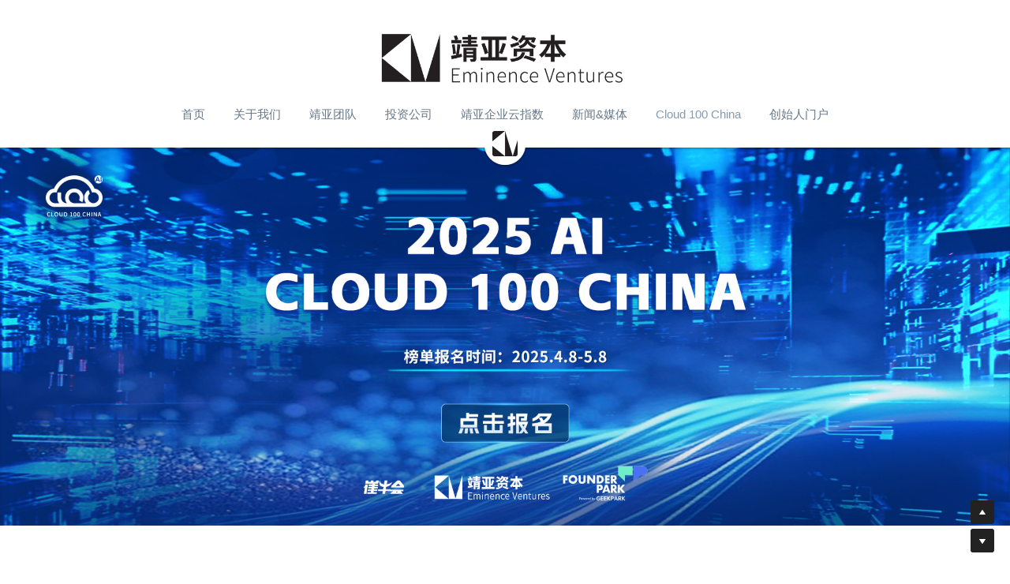

--- FILE ---
content_type: text/html; charset=utf-8
request_url: https://www.emventures.cn/cloud-100-china
body_size: 19291
content:
<!-- Powered by Sxl.cn 4 (1) Jan 14, 2026 at 12:00-->
<!DOCTYPE html>
<html itemscope itemtype='http://schema.org/WebPage' lang='zh-CN' xmlns:og='http://ogp.me/ns#' xmlns='http://www.w3.org/1999/xhtml'>
<head>
<title>Cloud 100 China - 靖亚资本</title>
<!-- removing_gon has activated 100%, so we add not_removing_gon rollout for specific user -->
<script src='/dollars/v1/sites/emventures/pages/8e2d51c6-d812-4718-9e15-0bd25a072e63/show.js' type='text/javascript'></script>
<script>
  function setCookieItem(key, value, options) {
    if (typeof options.expires === 'number') {
      var days = options.expires, t = options.expires = new Date();
      t.setTime(+t + days * 864e+5);
    }
    return (document.cookie = [
      encodeURIComponent(key), '=', encodeURIComponent(String(value)),
      options.expires ? '; expires=' + options.expires.toUTCString() : '', // use expires attribute, max-age is not supported by IE
      options.path    ? '; path=' + options.path : '',
      options.domain  ? '; domain=' + options.domain : '',
      options.secure  ? '; secure' : ''
    ].join(''));
  }
  function getCookieItem(cookieName) {
    const name = cookieName + "=";
    const decodedCookie = decodeURIComponent(document.cookie);
    const cookieArray = decodedCookie.split(';');
    for (let i = 0; i < cookieArray.length; i++) {
      let cookie = cookieArray[i].trim();
      if (cookie.indexOf(name) === 0) {
        return cookie.substring(name.length, cookie.length);
      }
    }
    return null;
  }
  function getQueryParam(url, param) {
    // Expects a raw URL
    var newParam = param.replace(/[[]/, '\\[').replace(/[\]]/, '\\]');
    var regexS = '[\\?&]' + newParam + '=([^&#]*)';
    var regex = new RegExp(regexS);
    var results = regex.exec(url);
    if (results === null || results && typeof results[1] !== 'string' && results[1].length) {
      return '';
    } else {
      var result = results[1];
      try {
        result = decodeURIComponent(result);
      } catch (err) {
        console.error('Skipping decoding for malformed query param: ' + result);
      }
      return result.replace(/\+/g, ' ');
    }
  }
  function utmNamesMapping(utmName) {
    var expandedUtmName = '';
    switch (utmName) {
      case 'gclid':
      case 'utm_gclid_current':
        expandedUtmName = 'utm_gclid';
        break;
      default:
        expandedUtmName = utmName;
    }
    return expandedUtmName;
  }
  function getTrackDomain() {
    var trackDomain = '';
    var hostName = document.domain;
    var host = $S && $S.global_conf && $S.global_conf.host_suffix ||
      $S && $S.globalConf && $S.globalConf.host_suffix || '';
  
    if (hostName && hostName.includes('.strikingly.com')) {
      trackDomain = '.strikingly.com';
    } else if (hostName && hostName.includes('.sxl.cn')) {
      trackDomain = '.sxl.cn';
    } else if ($S && $S.live_site || $S && $S.liveBlog) {
      trackDomain = hostName;
    } else if (host) {
      trackDomain = "." + host;
    } else {
      trackDomain = location.href && location.href.includes('strikingly') ? '.strikingly.com' : '.sxl.cn';
    }
    return trackDomain;
  }
  function recordUniqUtmCookies(originUrl, needSetCookie = true) {
    var campaign_keywords = 'utm_source gclid utm_medium utm_campaign utm_content utm_term'.split(' '),
        kw = '',
        uniq_utm_config = {};
    var index;
    var siteUrl = originUrl || document.URL;
    for (index = 0; index < campaign_keywords.length; ++index) {
      kw = getQueryParam(siteUrl, campaign_keywords[index]);
      var utm_name = utmNamesMapping(campaign_keywords[index]);
      if (kw.length !== 0) {
        uniq_utm_config[utm_name] = kw;
      }
    }
    var isUtmCookieExisted = document.cookie && document.cookie.includes('__uniq_utm_config=');
    if (!isUtmCookieExisted) {
      uniq_utm_config['utm_timestamp'] = new Date().getTime();
      uniq_utm_config['utm_referrer'] = document.referrer;
      var gclidValue = getQueryParam(siteUrl, 'gclid');
      var gbraidValue = getQueryParam(siteUrl, 'gbraid');
      var wbraidValue = getQueryParam(siteUrl, 'wbraid');
      var ttclidValue = getQueryParam(siteUrl, 'ttclid');
      var fbclidValue = getQueryParam(siteUrl, 'fbclid');
      var msclkidValue = getQueryParam(siteUrl, 'msclkid');
      var bdvidValue = getQueryParam(siteUrl, 'bd_vid');
      if (gclidValue) {
        uniq_utm_config['utm_gclid'] = gclidValue;
      }
      if (gbraidValue) {
        uniq_utm_config['utm_gbraid'] = gbraidValue;
      }
      if (wbraidValue) {
        uniq_utm_config['utm_wbraid'] = wbraidValue;
      }
      if (ttclidValue) {
        uniq_utm_config['utm_ttclid'] = ttclidValue;
      }
      if (fbclidValue) {
        uniq_utm_config['utm_fbclid'] = fbclidValue;
      }
      if (msclkidValue) {
        uniq_utm_config['utm_msclkid'] = msclkidValue;
      }
      if (bdvidValue) {
        uniq_utm_config['utm_bdvid'] = bdvidValue;
        uniq_utm_config['utm_bdlogidurl'] = siteUrl;
      }
      if (needSetCookie) {
        var cookieDomain = getTrackDomain();
        var cookieConfig = {
          expires: 120,
          path: '/',
          domain: cookieDomain
        }
        if (window.$ && window.$.cookie) {
          window.$.cookie('__uniq_utm_config', JSON.stringify(uniq_utm_config), cookieConfig);
        } else {
          setCookieItem('__uniq_utm_config', JSON.stringify(uniq_utm_config), cookieConfig);
        }
      } else {
        var utmLoopId = setInterval(()=> {
          if(document.body) {
            var $inputs = document.getElementsByClassName('sign-up-utm-config-input')
            var configStr = encodeURIComponent(JSON.stringify(uniq_utm_config))
            for (var $item of $inputs ) {
              $item.value = configStr
            }
            clearInterval(utmLoopId)
          }
        }, 500)
      }
    }
  }
  function recordBaiDuAnalyticsCookies() {
    var siteUrl = document.URL;
    var baiduVid = getQueryParam(siteUrl, 'bd_vid');
    if (baiduVid) {
      var analyticsDomain = getTrackDomain();
      setCookieItem('__bd_analytics_config', JSON.stringify({
        bd_vid: baiduVid,
        logid_url: siteUrl
      }), {
        expires: 120,
        path: '/',
        domain: analyticsDomain
      });
    }
  }
  function recordFacebookAnalyticsCookies() {
    var siteUrl = document.URL;
    var fbclid = getQueryParam(siteUrl, 'fbclid');
    if (fbclid) {
      var trackDomain = getTrackDomain();
      setCookieItem('__fe_fbclid', fbclid, {
        expires: 90,
        path: '/',
        domain: trackDomain
      });
    }
  }
  
  const isEuVisitor = getCookieItem('__strk_cookie_eu_visitor') === 'true'
  const isOpenStrkAnalyticsCookie = getCookieItem('__is_open_strk_analytics_cookie')
  let cookieNotificationArea = undefined
  let isShowCookieNotification = undefined
  if($S && $S.stores && $S.stores.pageData) {
    cookieNotificationArea = $S.stores.pageData.cookieNotificationArea
    isShowCookieNotification = $S.stores.pageData.showCookieNotification
  } else if ($S && $S.blogPostData && $S.blogPostData.pageData) {
    cookieNotificationArea = $S.blogPostData.pageData.cookieNotificationArea
    isShowCookieNotification = $S.blogPostData.pageData.showCookieNotification
  }
  
  const isLiveSite = Boolean($S && $S.live_site) || Boolean($S && $S.liveBlog)
  
  function handleRecordUniqUtmCookies() {
    try {
      if(isLiveSite) {
        if(isShowCookieNotification) {
          if(cookieNotificationArea === 'eu') {
            if(isEuVisitor) {
              return;
            } else {
              recordUniqUtmCookies();
            }
          } else {
            return;
          }
        } else {
          recordUniqUtmCookies();
          return;
        }
      } else {
        if (isEuVisitor && !getCookieItem('__is_open_strk_analytics_cookie')) {
          recordUniqUtmCookies(null, false);
          return;
        } else if (!isEuVisitor) {
          recordUniqUtmCookies();
        }
      }
    } catch (error) {
      console.error(error);
    }
  }
  
  // record unique utm cookies
  handleRecordUniqUtmCookies();
  
  // record Bai Du analytics cookies for sxl
  try {
    if(isLiveSite) {
      if(isShowCookieNotification) {
        if(cookieNotificationArea === 'eu') {
          if(!isEuVisitor) {
            recordBaiDuAnalyticsCookies();
          }
        }
      } else {
        recordBaiDuAnalyticsCookies();
      }
    } else if (!isEuVisitor) {
      recordBaiDuAnalyticsCookies();
    }
  } catch (error) {
    console.error(error);
  }
  
  function handleRecordFacebookAnalyticsCookies() {
    try {
      if(isLiveSite) {
        if(isShowCookieNotification) {
          if(cookieNotificationArea === 'eu') {
            if(isEuVisitor) {
              return;
            } else {
              recordFacebookAnalyticsCookies();
            }
          } else {
            return;
          }
        } else {
          recordFacebookAnalyticsCookies();
          return;
        }
      } else if (!isEuVisitor) {
        recordFacebookAnalyticsCookies();
      }
    } catch (error) {
      console.error(error);
    }
  }
  // record Fackbook analytics cookies
  handleRecordFacebookAnalyticsCookies();
</script>

<meta content='text/html; charset=UTF-8' http-equiv='Content-Type'>
<meta content='width=device-width,initial-scale=1.0,user-scalable=yes,minimum-scale=1.0,maximum-scale=3.0' id='viewport' name='viewport'>
<meta content='#ffffff' name='theme-color'>
<style>
  html,body{margin:0;padding:0}h1,h2,h3,h4,h5,h6,p,blockquote,pre,a,abbr,acronym,address,cite,code,del,dfn,em,img,q,s,samp,small,strike,strong,sub,sup,tt,var,dd,dl,dt,li,ol,ul,fieldset,form,label,input,textarea,legend,button,table,caption,tbody,tfoot,thead,tr,th,td{margin:0;padding:0;border:0;font-weight:normal;font-style:normal;font-size:100%;line-height:1;font-family:inherit}table{border-collapse:collapse;border-spacing:0}ol,ul{list-style:none}q:before,q:after,blockquote:before,blockquote:after{content:""}html{font-size:100%;-webkit-text-size-adjust:100%;-ms-text-size-adjust:100%}a:focus{outline:thin dotted}article,aside,details,figcaption,figure,footer,header,hgroup,nav,section{display:block}audio,canvas,video{display:inline-block}audio:not([controls]){display:none}sub,sup{font-size:75%;line-height:0;position:relative;vertical-align:baseline}sup{top:-0.5em}sub{bottom:-0.25em}img{border:0;-ms-interpolation-mode:bicubic}nav,section,aside,article,figure,header,footer,hgroup{display:block;clear:both}a{text-decoration:none}nav ul,footer ul{list-style-type:none}html{font-size:14px;line-height:1}input::-webkit-input-placeholder{color:#c0c4c8}
</style>

<link rel="preconnect" media="screen" href="https://static-fonts-css.sxlcdn.com" crossorigin="true" />
<link rel="preload" media="screen" href="https://static-fonts-css.sxlcdn.com/css?family=Varela+Round:regular&amp;subset=latin,latin-ext&amp;display=swap" as="font" />
<link rel="stylesheet" media="print" href="https://static-fonts-css.sxlcdn.com/css?family=Varela+Round:regular&amp;subset=latin,latin-ext&amp;display=swap" as="style" onload="this.media=&#39;all&#39;" />
<link rel="preload stylesheet" media="screen" href="https://static-assets.sxlcdn.com/themes/fresh/main_v4.f4bc858d84492ecd0b7d.bundle.css" as="style" type="text/css" onload="if(media!==&#39;screen&#39;)media=&#39;screen&#39;" />
<link defer='true' href='https://user-assets.sxlcdn.com/images/99943/Fqa3njLurtudt3DPtpUb162X6gvF.jpg?imageMogr2/strip/thumbnail/64x64&gt;/format/png' rel='shortcut icon' type='image/x-icon'>
<script type='application/ld+json'>
{
  "@context": "https://schema.org",
  "@type": "website",
  "name": "靖亚资本",
  "description": ""
}

</script>
<meta content='website' property='og:type'>
<meta content='Cloud 100 China - 靖亚资本' property='og:title'>
<meta content='https://www.emventures.cn/cloud-100-china' property='og:url'>
<meta content='https://user-assets.sxlcdn.com/images/99943/Fqa3njLurtudt3DPtpUb162X6gvF.jpg?imageMogr2/strip/thumbnail/1200x630&gt;/interlace/1/format/jpg' property='og:image'>
<meta content='靖亚资本' property='og:site_name'>
<meta content='' property='og:description'>
<meta content='靖亚资本' itemprop='name'>
<meta content='' itemprop='description'>
<meta content='https://user-assets.sxlcdn.com/images/99943/Fqa3njLurtudt3DPtpUb162X6gvF.jpg?imageMogr2/strip/thumbnail/1200x630&gt;/interlace/1/format/jpg' itemprop='image'>
<meta content='summary_large_image' name='twitter:card'>
<meta content='Cloud 100 China - 靖亚资本' name='twitter:title'>
<meta content='' name='twitter:description'>
<meta content='https://user-assets.sxlcdn.com/images/99943/Fqa3njLurtudt3DPtpUb162X6gvF.jpg?imageMogr2/strip/thumbnail/1200x630&gt;/interlace/1/format/jpg' name='twitter:image'>
<meta content='' name='description'>
<meta content='企业服务,风险投资, 企业软件,云计算,人工智能，大数据，产业数字化，金融科技' name='keywords'>

<meta name="support-helper" content="{&quot;permalink&quot;:&quot;emventures&quot;,&quot;id&quot;:10989951}" />
<link href="https://user-assets.sxlcdn.com/images/99943/Fqa3njLurtudt3DPtpUb162X6gvF.jpg?imageMogr2/strip/thumbnail/64x64&gt;/format/png" rel="apple-touch-icon" sizes="58x58" />
<link href="https://user-assets.sxlcdn.com/images/99943/Fqa3njLurtudt3DPtpUb162X6gvF.jpg?imageMogr2/strip/thumbnail/64x64&gt;/format/png" rel="apple-touch-icon" sizes="76x76" />
<link href="https://user-assets.sxlcdn.com/images/99943/Fqa3njLurtudt3DPtpUb162X6gvF.jpg?imageMogr2/strip/thumbnail/64x64&gt;/format/png" rel="apple-touch-icon" sizes="80x80" />
<link href="https://user-assets.sxlcdn.com/images/99943/Fqa3njLurtudt3DPtpUb162X6gvF.jpg?imageMogr2/strip/thumbnail/64x64&gt;/format/png" rel="apple-touch-icon" sizes="87x87" />
<link href="https://user-assets.sxlcdn.com/images/99943/Fqa3njLurtudt3DPtpUb162X6gvF.jpg?imageMogr2/strip/thumbnail/64x64&gt;/format/png" rel="apple-touch-icon" sizes="114x114" />
<link href="https://user-assets.sxlcdn.com/images/99943/Fqa3njLurtudt3DPtpUb162X6gvF.jpg?imageMogr2/strip/thumbnail/64x64&gt;/format/png" rel="apple-touch-icon" sizes="120x120" />
<link href="https://user-assets.sxlcdn.com/images/99943/Fqa3njLurtudt3DPtpUb162X6gvF.jpg?imageMogr2/strip/thumbnail/64x64&gt;/format/png" rel="apple-touch-icon" sizes="152x152" />
<link href="https://user-assets.sxlcdn.com/images/99943/Fqa3njLurtudt3DPtpUb162X6gvF.jpg?imageMogr2/strip/thumbnail/64x64&gt;/format/png" rel="apple-touch-icon" sizes="167x167" />
<link href="https://user-assets.sxlcdn.com/images/99943/Fqa3njLurtudt3DPtpUb162X6gvF.jpg?imageMogr2/strip/thumbnail/64x64&gt;/format/png" rel="apple-touch-icon" sizes="180x180" />
<link rel="canonical" href="https://www.emventures.cn/cloud-100-china" />
<script>
  if (!window.utils) window.utils = {}
  window.utils.getCookieByName = (name) => {
    const cookies = document.cookie.split(';')
    for (const cookie of cookies) {
      const [key, value] = cookie.trim().split('=')
      if (key === name) {
        return decodeURIComponent(value)
      }
    }
    return ''
  }
</script>
<script>
var _strk = _strk || []
_strk.push = function(arg1, arg2){
  var _arrayPush = Array.prototype.push.bind(this)
  if (typeof arg1 === 'string' && typeof arg2 === 'function') {
    // Support _strk.push(event, fn) for better UX
    _arrayPush([arg1, arg2])
  } else {
    _arrayPush.apply(this, arguments)
  }
}
window.runAfterDomBinding = {
  add: function(name, fn) {
    _strk.push(['Page.didMount', fn])
  }
}
</script>


<!-- CUSTOM_CODE_START -->
<meta name="baidu-site-verification" content="DsueSt24AA" />
<!-- CUSTOM_CODE_END -->

<meta name="asset-url" content="https://static-assets.sxlcdn.com" />
<script>
  (function() {
    window.$B || (window.$B = {});
  
    window.utils || (window.utils = {});
  
    window.utils.getCookieValue = function(name) {
      var cookie, cookies, key, value, _i, _len, _ref;
      cookies = document.cookie.split(';');
      for (_i = 0, _len = cookies.length; _i < _len; _i++) {
        cookie = cookies[_i];
        _ref = cookie.trim().split('='), key = _ref[0], value = _ref[1];
        if (key === name) {
          return decodeURIComponent(value);
        }
      }
      return '';
    };
  
  }).call(this);
</script>
<script src="https://static-assets.sxlcdn.com/detectIE-c385c24313ef0e9e4e7a1e131bf5e59f0fbd468f9f9ef44fd6739ae84ef0c0a4.js" async="async"></script>

</head>
<body class='show  locale-zh-CN' id='user_sites' theme_name='fresh'>
<div class='product-sxl' data-id='10989951' id='s-page-container'>
<style>#nav-popover-panel.nav-dropdown-popover{z-index:999999;padding:0 0;width:-webkit-max-content;width:-moz-max-content;width:max-content;}#nav-popover-panel.nav-dropdown-popover .inner-content{background-color:white;border:none;border-radius:0;padding:unset;}#nav-popover-panel.nav-dropdown-popover .inner-content .panel-container{background-color:white;display:-webkit-box;display:-webkit-flex;display:-ms-flexbox;display:flex;}#nav-popover-panel.nav-dropdown-popover .inner-content .panel-container .sub-panel{border-left:solid 1px #f4f6f8;}#nav-popover-panel.nav-dropdown-popover .inner-content .panel-container .main-panel,#nav-popover-panel.nav-dropdown-popover .inner-content .panel-container .sub-panel{max-height:46vh;overflow-y:auto;}#nav-popover-panel.nav-dropdown-popover .inner-content .panel-container .main-panel .inner-container,#nav-popover-panel.nav-dropdown-popover .inner-content .panel-container .sub-panel .inner-container{display:-webkit-box;display:-webkit-flex;display:-ms-flexbox;display:flex;}#nav-popover-panel.nav-dropdown-popover .inner-content .panel-container .main-panel ul,#nav-popover-panel.nav-dropdown-popover .inner-content .panel-container .sub-panel ul{background-color:white;padding:0 0;display:-webkit-box;display:-webkit-flex;display:-ms-flexbox;display:flex;-webkit-flex-direction:column;-ms-flex-direction:column;flex-direction:column;text-align:left;box-shadow:none;margin:0;}#nav-popover-panel.nav-dropdown-popover .inner-content .panel-container .main-panel ul li,#nav-popover-panel.nav-dropdown-popover .inner-content .panel-container .sub-panel ul li{width:100%;padding:0 0;margin-left:0;margin-right:0;}#nav-popover-panel.nav-dropdown-popover .inner-content .panel-container .main-panel ul li a,#nav-popover-panel.nav-dropdown-popover .inner-content .panel-container .sub-panel ul li a,#nav-popover-panel.nav-dropdown-popover .inner-content .panel-container .main-panel ul li .s-nav-dropdown-item,#nav-popover-panel.nav-dropdown-popover .inner-content .panel-container .sub-panel ul li .s-nav-dropdown-item{display:-webkit-box;display:-webkit-flex;display:-ms-flexbox;display:flex;-webkit-align-items:center;-webkit-box-align:center;-ms-flex-align:center;align-items:center;outline:none;padding:15px;max-width:300px;box-sizing:border-box;cursor:pointer;word-break:break-word;left:0;border:none;background-color:inherit;}#nav-popover-panel.nav-dropdown-popover .inner-content .panel-container .main-panel ul li a:hover,#nav-popover-panel.nav-dropdown-popover .inner-content .panel-container .sub-panel ul li a:hover,#nav-popover-panel.nav-dropdown-popover .inner-content .panel-container .main-panel ul li .s-nav-dropdown-item:hover,#nav-popover-panel.nav-dropdown-popover .inner-content .panel-container .sub-panel ul li .s-nav-dropdown-item:hover,#nav-popover-panel.nav-dropdown-popover .inner-content .panel-container .main-panel ul li a.selected,#nav-popover-panel.nav-dropdown-popover .inner-content .panel-container .sub-panel ul li a.selected,#nav-popover-panel.nav-dropdown-popover .inner-content .panel-container .main-panel ul li .s-nav-dropdown-item.selected,#nav-popover-panel.nav-dropdown-popover .inner-content .panel-container .sub-panel ul li .s-nav-dropdown-item.selected{background-color:inherit;}#nav-popover-panel.nav-dropdown-popover .inner-content .panel-container .main-panel ul li a:hover,#nav-popover-panel.nav-dropdown-popover .inner-content .panel-container .sub-panel ul li a:hover,#nav-popover-panel.nav-dropdown-popover .inner-content .panel-container .main-panel ul li .s-nav-dropdown-item:hover,#nav-popover-panel.nav-dropdown-popover .inner-content .panel-container .sub-panel ul li .s-nav-dropdown-item:hover{background-color:#f4f6f8;}#nav-popover-panel.nav-dropdown-popover .inner-content .panel-container .main-panel ul li a:before,#nav-popover-panel.nav-dropdown-popover .inner-content .panel-container .sub-panel ul li a:before,#nav-popover-panel.nav-dropdown-popover .inner-content .panel-container .main-panel ul li .s-nav-dropdown-item:before,#nav-popover-panel.nav-dropdown-popover .inner-content .panel-container .sub-panel ul li .s-nav-dropdown-item:before,#nav-popover-panel.nav-dropdown-popover .inner-content .panel-container .main-panel ul li a:after,#nav-popover-panel.nav-dropdown-popover .inner-content .panel-container .sub-panel ul li a:after,#nav-popover-panel.nav-dropdown-popover .inner-content .panel-container .main-panel ul li .s-nav-dropdown-item:after,#nav-popover-panel.nav-dropdown-popover .inner-content .panel-container .sub-panel ul li .s-nav-dropdown-item:after{content:none;}#nav-popover-panel.nav-dropdown-popover .inner-content .panel-container .main-panel ul li a .s-nav-text,#nav-popover-panel.nav-dropdown-popover .inner-content .panel-container .sub-panel ul li a .s-nav-text,#nav-popover-panel.nav-dropdown-popover .inner-content .panel-container .main-panel ul li .s-nav-dropdown-item .s-nav-text,#nav-popover-panel.nav-dropdown-popover .inner-content .panel-container .sub-panel ul li .s-nav-dropdown-item .s-nav-text,#nav-popover-panel.nav-dropdown-popover .inner-content .panel-container .main-panel ul li a .s-nav-dropdown-text,#nav-popover-panel.nav-dropdown-popover .inner-content .panel-container .sub-panel ul li a .s-nav-dropdown-text,#nav-popover-panel.nav-dropdown-popover .inner-content .panel-container .main-panel ul li .s-nav-dropdown-item .s-nav-dropdown-text,#nav-popover-panel.nav-dropdown-popover .inner-content .panel-container .sub-panel ul li .s-nav-dropdown-item .s-nav-dropdown-text{line-height:1.5;background:inherit;color:inherit;word-break:break-word;overflow :hidden;text-overflow:ellipsis;display:-webkit-box;-webkit-line-clamp:2;-webkit-box-orient:vertical;}#nav-popover-panel.nav-dropdown-popover .inner-content .panel-container .main-panel ul li a:not(.selected),#nav-popover-panel.nav-dropdown-popover .inner-content .panel-container .sub-panel ul li a:not(.selected),#nav-popover-panel.nav-dropdown-popover .inner-content .panel-container .main-panel ul li .s-nav-dropdown-item:not(.selected),#nav-popover-panel.nav-dropdown-popover .inner-content .panel-container .sub-panel ul li .s-nav-dropdown-item:not(.selected){color:#2e2e2f;}.css-1ffl7sc.s-bg-dark,.css-1ffl7sc.s-bg-gray,.css-1ffl7sc.s-bg-white,.css-1ffl7sc.s-section.s-bg-dark,.css-1ffl7sc.s-bg-light-text,.css-1ffl7sc.s-bg-image.s-bg-light-text{color:#40404c;}.css-1ffl7sc.s-bg-dark .inner-container .s-item-text,.css-1ffl7sc.s-bg-gray .inner-container .s-item-text,.css-1ffl7sc.s-bg-white .inner-container .s-item-text,.css-1ffl7sc.s-section.s-bg-dark .inner-container .s-item-text,.css-1ffl7sc.s-bg-light-text .inner-container .s-item-text,.css-1ffl7sc.s-bg-image.s-bg-light-text .inner-container .s-item-text,.css-1ffl7sc.s-bg-dark .inner-container .s-item-title,.css-1ffl7sc.s-bg-gray .inner-container .s-item-title,.css-1ffl7sc.s-bg-white .inner-container .s-item-title,.css-1ffl7sc.s-section.s-bg-dark .inner-container .s-item-title,.css-1ffl7sc.s-bg-light-text .inner-container .s-item-title,.css-1ffl7sc.s-bg-image.s-bg-light-text .inner-container .s-item-title,.css-1ffl7sc.s-bg-dark .inner-container .s-item-subtitle,.css-1ffl7sc.s-bg-gray .inner-container .s-item-subtitle,.css-1ffl7sc.s-bg-white .inner-container .s-item-subtitle,.css-1ffl7sc.s-section.s-bg-dark .inner-container .s-item-subtitle,.css-1ffl7sc.s-bg-light-text .inner-container .s-item-subtitle,.css-1ffl7sc.s-bg-image.s-bg-light-text .inner-container .s-item-subtitle{color:#40404c;}.css-1ffl7sc.s-bg-dark .inner-container .s-item-text .s-subtitle,.css-1ffl7sc.s-bg-gray .inner-container .s-item-text .s-subtitle,.css-1ffl7sc.s-bg-white .inner-container .s-item-text .s-subtitle,.css-1ffl7sc.s-section.s-bg-dark .inner-container .s-item-text .s-subtitle,.css-1ffl7sc.s-bg-light-text .inner-container .s-item-text .s-subtitle,.css-1ffl7sc.s-bg-image.s-bg-light-text .inner-container .s-item-text .s-subtitle,.css-1ffl7sc.s-bg-dark .inner-container .s-item-title .s-subtitle,.css-1ffl7sc.s-bg-gray .inner-container .s-item-title .s-subtitle,.css-1ffl7sc.s-bg-white .inner-container .s-item-title .s-subtitle,.css-1ffl7sc.s-section.s-bg-dark .inner-container .s-item-title .s-subtitle,.css-1ffl7sc.s-bg-light-text .inner-container .s-item-title .s-subtitle,.css-1ffl7sc.s-bg-image.s-bg-light-text .inner-container .s-item-title .s-subtitle,.css-1ffl7sc.s-bg-dark .inner-container .s-item-subtitle .s-subtitle,.css-1ffl7sc.s-bg-gray .inner-container .s-item-subtitle .s-subtitle,.css-1ffl7sc.s-bg-white .inner-container .s-item-subtitle .s-subtitle,.css-1ffl7sc.s-section.s-bg-dark .inner-container .s-item-subtitle .s-subtitle,.css-1ffl7sc.s-bg-light-text .inner-container .s-item-subtitle .s-subtitle,.css-1ffl7sc.s-bg-image.s-bg-light-text .inner-container .s-item-subtitle .s-subtitle{color:#40404c;}.css-1ffl7sc.s-bg-dark .s-button,.css-1ffl7sc.s-bg-gray .s-button,.css-1ffl7sc.s-bg-white .s-button,.css-1ffl7sc.s-section.s-bg-dark .s-button,.css-1ffl7sc.s-bg-light-text .s-button,.css-1ffl7sc.s-bg-image.s-bg-light-text .s-button{color:#ffffff;}.css-1ffl7sc .inner-container{text-shadow:none;}.css-1ffl7sc.s-bg-dark .s-border-theme-color-1,.css-1ffl7sc.s-section.s-bg-dark .s-border-theme-color-1,.css-1ffl7sc.s-bg-gray .s-border-theme-color-1,.css-1ffl7sc.s-bg-white .s-border-theme-color-1,.css-1ffl7sc.s-bg-image.s-bg-light-text .s-border-theme-color-1{border-color:#333;}</style><div data-hypernova-key="SiteBootstrapper" data-hypernova-id="deec9263-91f5-4cf4-9a9e-b68ca9ff0c5c" data-hypernova-emotion-id="x7ikzn,1ffl7sc"><script>window.ssrIsLoaded=true</script><div id="s-page-client-container"><div><div id="s-content" class="s-variation-default  s-font-body-default s-font-title-default s-font-heading-default s-font-button-default s-font-nav_item-default s-font-nav_dropdown-default s-font-weight-body-default s-font-weight-title-default s-font-weight-heading-default s-font-weight-button-default s-font-weight-nav_item-default s-font-weight-nav_dropdown-default s-entrance-mask s-template-fresh s-site-page-content" lang="zh-CN"><div class="social-thumbnail"><div style="display:none"><img src="https://user-assets.sxlcdn.com/images/99943/Fqa3njLurtudt3DPtpUb162X6gvF.jpg?imageMogr2/strip/thumbnail/1200x630&gt;/interlace/1/format/jpg" width="300" height="300" alt="thumbnail image"/></div></div><div><style id="color-style-tag"></style><style id="font-style-tag"></style></div><div class="s-navbar-section"><div id="header-container" class="navigator"><div class="container wide-container"><div class="sixteen columns header center"><div id="logo" class="logo ib"><div class="s-component s-image "><div><div class="s-component-content"><div class="s-img-wrapper"><img alt="" title="" class="crop-default" data-description="" data-image-link="javascript:void(0);" src="//user-assets.sxlcdn.com/images/99943/FuB7nKZKN8SZz7G3fxLvM4T-kX_B.png?imageMogr2/strip/auto-orient/thumbnail/720x1440&gt;/format/png"/></div></div></div></div></div><div class="nav"><ul class="s-nav"><span><li class="menu-dropdown"><a class="s-nav-item" target="_self" href="/"><span class="s-font-body">首页</span></a></li><li class="menu-dropdown"><a class="s-nav-item" target="_self" href="/#_2"><span class="s-font-body">关于我们</span></a></li><li class="menu-dropdown"><a class="s-nav-item" target="_self" href="/#_3"><span class="s-font-body">靖亚团队</span></a></li><li class="menu-dropdown"><a class="s-nav-item" target="_self" href="/#_4"><span class="s-font-body">投资公司</span></a></li><li class="menu-dropdown"><a class="s-nav-item" target="_self" href="/#_16"><span class="s-font-body">靖亚企业云指数</span></a></li><li class="menu-dropdown"><a class="s-nav-item" target="_self" href="/#and"><span class="s-font-body">新闻&amp;媒体</span></a></li><li class="menu-dropdown"><a class="s-nav-item selected" target="_self" href="/cloud-100-china"><span class="s-font-body">Cloud 100 China</span></a></li><li class="menu-dropdown"><a class="s-nav-item" target="_self" href="/2"><span class="s-font-body">创始人门户</span></a></li></span><span></span></ul><div id="navbarPopover"></div></div><div class="power-container"><div id="navbar-top-button" class="power"><div class="s-component s-image "><div><div class="s-component-content"><div class="s-img-wrapper"><img alt="" title="" class="crop-default" data-description="" data-image-link="javascript:void(0);" src="//user-assets.sxlcdn.com/images/99943/Fqa3njLurtudt3DPtpUb162X6gvF.jpg?imageMogr2/strip/auto-orient/thumbnail/!64x64r/gravity/Center/crop/64x64/interlace/1/format/jpg"/></div></div></div></div></div></div></div></div></div><div id="header-spacer"></div></div><div class="page-wrapper"><div id="prerendered-inline-theme-html"></div><ul style="display:block" class="slides s-page-3  "><li class="slide s-section-1 s-first-visible-section " id="section-f_b5a49ab2-2619-4394-aab3-b78630347f29"><div class="waypoint"></div><div class="section-anchor"></div><style data-emotion="css ravmnf">@media screen and (min-width:728px){.css-ravmnf .right .s-title-group,.css-ravmnf .left .s-title-group,.css-ravmnf .right .cta-button-wrapper,.css-ravmnf .left .cta-button-wrapper{text-align:left;}.css-ravmnf .right .cta-button-wrapper.center-align,.css-ravmnf .left .cta-button-wrapper.center-align{text-align:center;}.css-ravmnf .right .cta-button-wrapper.left-align,.css-ravmnf .left .cta-button-wrapper.left-align{text-align:left;}.css-ravmnf .right .cta-button-wrapper.right-align,.css-ravmnf .left .cta-button-wrapper.right-align{text-align:right;}}@media screen and (max-width:727px){.css-ravmnf .s-component.s-media{max-width:80%;margin:0 auto;margin-bottom:15px;}}.css-ravmnf .noImage{text-align:center;}.css-ravmnf .noImage .s-title-group:not(.inherit-text-align) .s-title{text-align:center;}.css-ravmnf .slider-container .slide-selectors{-webkit-transition:opacity 0.4s;transition:opacity 0.4s;}.css-ravmnf .slider-container .prev-button,.css-ravmnf .slider-container .next-button{-webkit-transition:padding 0.6s ease-in-out,background 0.2s,opacity 0.2s;transition:padding 0.6s ease-in-out,background 0.2s,opacity 0.2s;}@media screen and (max-width:727px){.css-ravmnf .slider-container .iosslider.with-adjust .s-component.s-media{max-width:none;}}.css-ravmnf .slider-container.loading .slider .item{display:none;}.css-ravmnf .slider-container.loading .slider .item:first-of-type{display:block;padding-top:80px;padding-bottom:80px;}.css-ravmnf .slider-container.loading .slide-selectors,.css-ravmnf .slider-container.loading .prev-button,.css-ravmnf .slider-container.loading .next-button{opacity:0;}</style><div class="css-ravmnf css-294bkd0"><div class="s-section s-slider-section s-banner-section"><div class="s-component s-slider ">
  <!-- -->
  <div class="s-component-content"><div class="slider-container"><div data-auto-play="4200" class="iosslider"><div class="slider ">
          <div class="slick-slider transition-horizontal slick-initialized" dir="ltr"><div class="slick-list"><div class="slick-track" style="width:100%;left:0%"><div data-index="0" class="slick-slide slick-active slick-current" tabindex="-1" aria-hidden="false" style="outline:none;width:100%"><div><div class="slick-slide-item-wrapper" tabindex="-1" style="width:100%;display:inline-block"><a href="https://www.cloud100.cn/" target="_blank"><div class="lazyload  s-bg-image s-bg-blurred s-bg-light-text item slick-slide-item noForeground  background-image" style="background-repeat:no-repeat;background-size:cover;background-color:transparent;background-position:50% 50%;background-image:url(//user-assets.sxlcdn.com/images/99943/FqkwwFhL9tQCv129YbLVWu2J7NMH.jpeg?imageMogr2/strip/auto-orient/thumbnail/2000x1500&gt;/quality/90!/interlace/1/format/jpeg)" data-bg="//user-assets.sxlcdn.com/images/99943/FqkwwFhL9tQCv129YbLVWu2J7NMH.jpeg?imageMogr2/strip/auto-orient/thumbnail/2000x1500&gt;/quality/90!/interlace/1/format/jpeg" data-react-style="{&quot;backgroundRepeat&quot;:&quot;no-repeat&quot;,&quot;backgroundSize&quot;:&quot;cover&quot;,&quot;backgroundColor&quot;:&quot;transparent&quot;,&quot;backgroundPosition&quot;:&quot;50% 50%&quot;}"><style data-emotion="css 1tnf9eu">.css-1tnf9eu{position:absolute;top:0;left:0;width:100%;height:100%;line-height:1;-webkit-backdrop-filter:blur(10px);-webkit-backdrop-filter:blur(10px);backdrop-filter:blur(10px);-webkit-transition:all ease-in 0.2s;transition:all ease-in 0.2s;}.css-1tnf9eu.loaded{-webkit-backdrop-filter:blur(0px);-webkit-backdrop-filter:blur(0px);backdrop-filter:blur(0px);visibility:hidden;}</style><div class="blurred-layer css-1tnf9eu css-19g8d280"></div><img src="//user-assets.sxlcdn.com/images/99943/FqkwwFhL9tQCv129YbLVWu2J7NMH.jpeg?imageMogr2/strip/auto-orient/thumbnail/2000x1500&gt;/quality/90!/interlace/1/format/jpeg" alt="background image" style="width:100%;height:100%;opacity:0"/><div style="position:absolute;width:100%;height:100%"><div class="inner"></div></div></div></a></div></div></div></div></div></div>
        </div></div></div></div></div></div></div></li><li class="slide s-section-2 " id="section-f_ede3d17f-dcdf-4e7d-93ec-e4e57fa101f0"><div class="waypoint"></div><div class="section-anchor"></div><div class="lazyload  s-section s-new-media-section s-feature-list-section s-rows-section list-layout-C    css-1ffl7sc s-no-bg   background-image" data-react-style="{}"><div class="container"><div class="columns sixteen"><div class="s-title-group"><div class="s-title has-fresh-line"><div class="s-component s-text   "><div class=""><div class="s-component-content s-font-title" style="white-space:pre-wrap"><h2><p>Cloud 100 China</p></h2></div></div></div></div></div></div><div class="s-media-left s-layout-mediaLeft   s-repeatable"><div class="s-section-item-wrapper"><div data-sorting-index="0" class=" s-repeatable-item"><div class="clearfix"><div class=" s-rva"><div class="s-item-media-wrapper eight columns  s-left-in-row alpha s-rva-media"><div class="s-item-media-group"><div class="s-component s-media  "><div><div class="s-component-content"><div class="s-img-wrapper"><div class="s-ratio-box" style="max-width:1920px;max-height:720px"><div class="s-ratio-fill" style="padding-bottom:37.50%"></div><div class="s-img-wrapper"><img alt="Section image" title="" class="lazyload crop-default" data-description="" data-image-link="javascript:void(0);" width="1920" height="720" src="//user-assets.sxlcdn.com/images/99943/FqkwwFhL9tQCv129YbLVWu2J7NMH.jpeg?imageMogr2/strip/auto-orient/thumbnail/1200x9000&gt;/quality/90!/interlace/1/format/jpeg" data-src="//user-assets.sxlcdn.com/images/99943/FqkwwFhL9tQCv129YbLVWu2J7NMH.jpeg?imageMogr2/strip/auto-orient/thumbnail/1200x9000&gt;/quality/90!/interlace/1/format/jpeg"/></div></div></div></div></div></div></div></div><div class="eight columns s-right-in-row omega quarter-offset-left s-rva-text"><div class="s-item-text-group "><div class="s-item-title"><div class="s-component s-text   "><div class=""><div class="s-component-content s-font-heading" style="white-space:pre-wrap"><div class="s-rich-text-wrapper" style="display: block;"><h4 class=" #(className) s-rich-text-wrapper font-size-tag-header-four s-text-font-size-over-default" style="font-size: 20px;"><span style="color: #06140f;"><a style="color: #06140f;" href="https://www.emventures.cn/blog/2025-ai-cloud-100-china-ai" data-type="undefined" target="_blank"><strong>2025 AI Cloud 100 China 榜单评选开启，全面聚焦AI软件创业者</strong></a></span></h4></div></div></div></div></div><div class="s-item-text"><div class="s-component s-text   "><div class=""><div class="s-component-content s-font-body" style="white-space:pre-wrap"><div class="s-rich-text-wrapper" style="display: block;"><p class=" s-rich-text-wrapper" style="font-size: 13px;"><span style="display: inline-block"></span></p><p style="font-size: 13px;"> </p><p style="font-size: 13px;"> </p><p style="font-size: 13px;"><span style="display: inline-block"></span></p><p style="font-size: 13px;"> </p><p style="font-size: 13px;"> </p><p style="font-size: 13px;"> </p><p style="font-size: 13px;"> </p></div></div></div></div></div></div></div></div></div></div><div data-sorting-index="1" class=" s-repeatable-item"><div class="clearfix"><div class=" s-rva"><div class="s-item-media-wrapper eight columns  s-left-in-row alpha s-rva-media"><div class="s-item-media-group"><div class="s-component s-media  "><div><div class="s-component-content"><div class="s-img-wrapper"><div class="s-ratio-box" style="max-width:1200px;max-height:450px"><div class="s-ratio-fill" style="padding-bottom:37.50%"></div><div class="s-img-wrapper"><img alt="Section image" title="" class="lazyload crop-default" data-description="" data-image-link="javascript:void(0);" width="1200" height="450" src="//user-assets.sxlcdn.com/images/99943/Fn5hOlgOFzMp2SHOH2xUZoaStO5D.jpeg?imageMogr2/strip/auto-orient/thumbnail/1200x9000&gt;/quality/90!/interlace/1/format/jpg" data-src="//user-assets.sxlcdn.com/images/99943/Fn5hOlgOFzMp2SHOH2xUZoaStO5D.jpeg?imageMogr2/strip/auto-orient/thumbnail/1200x9000&gt;/quality/90!/interlace/1/format/jpg"/></div></div></div></div></div></div></div></div><div class="eight columns s-right-in-row omega quarter-offset-left s-rva-text"><div class="s-item-text-group "><div class="s-item-title"><div class="s-component s-text   "><div class=""><div class="s-component-content s-font-heading" style="white-space:pre-wrap"><div class="s-rich-text-wrapper" style="display: block;"><h4 class=" rich_media_title s-rich-text-wrapper font-size-tag-header-four s-text-font-size-over-default" style="text-align: start; font-size: 20px;"><span style="color: #06140f;"><a style="color: #06140f;" href="https://www.emventures.cn/blog/2024-cloud-100-china-ai" data-type="undefined" target="_blank"><strong>2024「Cloud 100 China」榜单报名开启：生成式 AI 驱动中国企业软件新机遇</strong></a></span></h4><h4 class=" rich_media_title s-rich-text-wrapper font-size-tag-header-four s-text-font-size-over-default" style="text-align: start; font-size: 20px;"> </h4><h4 class=" rich_media_title s-rich-text-wrapper font-size-tag-header-four s-text-font-size-over-default" style="text-align: start; font-size: 20px;"> </h4><h4 class=" rich_media_title s-rich-text-wrapper font-size-tag-header-four s-text-font-size-over-default" style="text-align: start; font-size: 20px;"> </h4><h4 class=" rich_media_title s-rich-text-wrapper font-size-tag-header-four s-text-font-size-over-default" style="text-align: start; font-size: 20px;"> </h4><h4 class=" rich_media_title s-rich-text-wrapper font-size-tag-header-four s-text-font-size-over-default" style="text-align: start; font-size: 20px;"> </h4><h4 class=" rich_media_title s-rich-text-wrapper font-size-tag-header-four s-text-font-size-over-default" style="text-align: start; font-size: 20px;"> </h4></div></div></div></div></div></div></div></div></div></div><div data-sorting-index="2" class=" s-repeatable-item"><div class="clearfix"><div class=" s-rva"><div class="s-item-media-wrapper eight columns  s-left-in-row alpha s-rva-media"><div class="s-item-media-group"><div class="s-component s-media  "><div><div class="s-component-content"><div class="s-img-wrapper"><div class="s-ratio-box" style="max-width:1080px;max-height:640px"><div class="s-ratio-fill" style="padding-bottom:59.26%"></div><div class="s-img-wrapper"><img alt="Section image" title="" class="lazyload crop-default" data-description="" data-image-link="javascript:void(0);" width="1080" height="640" src="//user-assets.sxlcdn.com/images/99943/Fo9tPkWr8Qa5EsRQ_IFERu6BWqHZ.png?imageMogr2/strip/auto-orient/thumbnail/1200x9000&gt;/quality/90!/format/png" data-src="//user-assets.sxlcdn.com/images/99943/Fo9tPkWr8Qa5EsRQ_IFERu6BWqHZ.png?imageMogr2/strip/auto-orient/thumbnail/1200x9000&gt;/quality/90!/format/png"/></div></div></div></div></div></div></div></div><div class="eight columns s-right-in-row omega quarter-offset-left s-rva-text"><div class="s-item-text-group "><div class="s-item-title"><div class="s-component s-text   "><div class=""><div class="s-component-content s-font-heading" style="white-space:pre-wrap"><div class="s-rich-text-wrapper" style="display: block;"><h4 class="rich_media_title  font-size-tag-header-four s-text-font-size-over-default s-rich-text-wrapper" style="text-align: start; font-size: 20px;"><span style="color: #000000;"><a style="color: #000000;" href="https://www.emventures.cn/blog/2023-cloud-100-china" data-type="web" target="_blank">早鸟首发！现场直击 2023 Cloud 100 China 榜单峰会的五大理由</a></span></h4></div></div></div></div></div><div class="s-item-text"><div class="s-component s-text   "><div class=""><div class="s-component-content s-font-body" style="white-space:pre-wrap"><div class="s-rich-text-wrapper" style="display: block;"><p class="s-rich-text-wrapper s-rich-text-wrapper s-rich-text-wrapper font-size-tag-custom s-text-font-size-over-default" style="font-size: 13px;"><span style="color: #565656; ">9 月 7 日，上海中心 (距离云端最近的中国第一高楼)，将云集国内企业服务的 CEO，一起见证 2023 年 Cloud 100 China 榜单的发布，一起探讨重新定义企业服务 ！！</span></p><p><span style="display: inline-block">&nbsp;</span></p><p><span style="display: inline-block">&nbsp;</span></p><p><span style="display: inline-block">&nbsp;</span></p><p><span style="display: inline-block">&nbsp;</span></p><p><span style="display: inline-block">&nbsp;</span></p><p><span style="display: inline-block">&nbsp;</span></p><p><span style="display: inline-block">&nbsp;</span></p><p><span style="display: inline-block">&nbsp;</span></p><p><span style="display: inline-block">&nbsp;</span></p><p><span style="display: inline-block">&nbsp;</span></p><p><span style="display: inline-block">&nbsp;</span></p></div></div></div></div></div></div></div></div></div></div><div data-sorting-index="3" class=" s-repeatable-item"><div class="clearfix"><div class=" s-rva"><div class="s-item-media-wrapper eight columns  s-left-in-row alpha s-rva-media"><div class="s-item-media-group"><div class="s-component s-media  "><div><div class="s-component-content"><div class="s-img-wrapper"><div class="s-ratio-box" style="max-width:754px;max-height:361px"><div class="s-ratio-fill" style="padding-bottom:47.88%"></div><div class="s-img-wrapper"><img alt="Section image" title="" class="lazyload crop-default" data-description="" data-image-link="javascript:void(0);" width="754" height="361" src="//user-assets.sxlcdn.com/images/99943/Fhw6y8SM92X9K97GgdEqC2oxKlOF.png?imageMogr2/strip/auto-orient/thumbnail/1200x9000&gt;/quality/90!/format/png" data-src="//user-assets.sxlcdn.com/images/99943/Fhw6y8SM92X9K97GgdEqC2oxKlOF.png?imageMogr2/strip/auto-orient/thumbnail/1200x9000&gt;/quality/90!/format/png"/></div></div></div></div></div></div></div></div><div class="eight columns s-right-in-row omega quarter-offset-left s-rva-text"><div class="s-item-text-group "><div class="s-item-title"><div class="s-component s-text   "><div class=""><div class="s-component-content s-font-heading" style="white-space:pre-wrap"><h3><p style="font-size:18px;"><a target="_blank" href="https://www.emventures.cn/blog/cloud-100-china-5ce08c8e-0898-4789-9fe5-55e67d35c919"><strong>Cloud 100 China 走进腾讯：一场关于连接的闭门会</strong></a></p></h3></div></div></div></div><div class="s-item-text"><div class="s-component s-text   "><div class=""><div class="s-component-content s-font-body" style="white-space:pre-wrap"><div class="s-rich-text-wrapper" style="display: block;"><p class="s-rich-text-wrapper s-rich-text-wrapper s-rich-text-wrapper" style="font-size: 13px;">20余位来自北京、上海、南京、广州和深圳多地的Cloud 100 China上榜企业代表，与腾讯云的核心团队进行了深度交流。参会嘉宾来自中国云生态的众多领域，包括投资人、能源KA企业用户、云平台，及Cloud 100 China的ISV企业。</p><p><span style="display: inline-block">&nbsp;</span></p><p><span style="display: inline-block">&nbsp;</span></p><p><span style="display: inline-block">&nbsp;</span></p><p><span style="display: inline-block">&nbsp;</span></p><p><span style="display: inline-block">&nbsp;</span></p><p><span style="display: inline-block">&nbsp;</span></p><p><span style="display: inline-block">&nbsp;</span></p><p><span style="display: inline-block">&nbsp;</span></p><p><span style="display: inline-block">&nbsp;</span></p><p><span style="display: inline-block">&nbsp;</span></p></div></div></div></div></div></div></div></div></div></div><div data-sorting-index="4" class=" s-repeatable-item"><div class="clearfix"><div class=" s-rva"><div class="s-item-media-wrapper eight columns  s-left-in-row alpha s-rva-media"><div class="s-item-media-group"><div class="s-component s-media  "><div><div class="s-component-content"><div class="s-img-wrapper"><div class="s-ratio-box" style="max-width:1200px;max-height:531px"><div class="s-ratio-fill" style="padding-bottom:44.25%"></div><div class="s-img-wrapper"><img alt="Section image" title="" class="lazyload crop-default" data-description="" data-image-link="javascript:void(0);" width="1200" height="531" src="//user-assets.sxlcdn.com/images/99943/lkl0_vscjKIgpvfhoOEp2vwamKgA.png?imageMogr2/strip/auto-orient/thumbnail/1200x9000&gt;/quality/90!/format/png" data-src="//user-assets.sxlcdn.com/images/99943/lkl0_vscjKIgpvfhoOEp2vwamKgA.png?imageMogr2/strip/auto-orient/thumbnail/1200x9000&gt;/quality/90!/format/png"/></div></div></div></div></div></div></div></div><div class="eight columns s-right-in-row omega quarter-offset-left s-rva-text"><div class="s-item-text-group "><div class="s-item-title"><div class="s-component s-text   "><div class=""><div class="s-component-content s-font-heading" style="white-space:pre-wrap"><h3><p style="font-size:18px;"><a target="_blank" href="https://www.emventures.cn/blog/cloud-100-china-ceo-ceo-bat"><strong>Cloud 100 China CEO晚宴圆满落幕,</strong><strong> </strong><strong>近百位上榜CEO、评委嘉宾与BAT三朵云齐聚</strong></a></p></h3></div></div></div></div><div class="s-item-text"><div class="s-component s-text   "><div class=""><div class="s-component-content s-font-body" style="white-space:pre-wrap"><p style="font-size:13px;">由靖亚资本及崔牛会联合主办的“2022 Cloud 100 China CEO晚宴”在北京柏悦酒店成功举办。本次晚宴邀请2022年「Cloud 100 China 首届榜单」的上榜企业CEO/联合创始人，阿里巴巴合伙人、阿里云生态负责人、腾讯云生态负责人、火山云生态负责人、靖亚资本创始管理合伙人Peter郑靖伟以及来自Cloud行业不同领域的领军者、专家和投资人出席，围绕增长、出海、上市退出及中国云生态建设等各方话题，进行深度研讨和交流。</p><p style="font-size:13px;">&nbsp;</p><p style="font-size:13px;">&nbsp;</p><p style="font-size:13px;">&nbsp;</p><p style="font-size:13px;">&nbsp;</p><p style="font-size:13px;">&nbsp;</p><p style="font-size:13px;">&nbsp;</p><p style="font-size:13px;">&nbsp;</p></div></div></div></div></div></div></div></div></div><div data-sorting-index="5" class=" s-repeatable-item"><div class="clearfix"><div class=" s-rva"><div class="s-item-media-wrapper eight columns  s-left-in-row alpha s-rva-media"><div class="s-item-media-group"><div class="s-component s-media  "><div><div class="s-component-content"><div class="s-img-wrapper"><div class="s-ratio-box" style="max-width:1200px;max-height:544px"><div class="s-ratio-fill" style="padding-bottom:45.33%"></div><div class="s-img-wrapper"><img alt="Section image" title="" class="lazyload crop-default" data-description="" data-image-link="javascript:void(0);" width="1200" height="544" src="//user-assets.sxlcdn.com/images/99943/FsUmSppQZfvbMtgdYPVfXHE0gs_c.png?imageMogr2/strip/auto-orient/thumbnail/1200x9000&gt;/quality/90!/format/png" data-src="//user-assets.sxlcdn.com/images/99943/FsUmSppQZfvbMtgdYPVfXHE0gs_c.png?imageMogr2/strip/auto-orient/thumbnail/1200x9000&gt;/quality/90!/format/png"/></div></div></div></div></div></div></div></div><div class="eight columns s-right-in-row omega quarter-offset-left s-rva-text"><div class="s-item-text-group "><div class="s-item-title"><div class="s-component s-text   "><div class=""><div class="s-component-content s-font-heading" style="white-space:pre-wrap"><h3><p style="font-size:18px;"><a target="_blank" href="https://www.emventures.cn/blog/cloud-100-china-20-ceo"><strong>云上拥抱！Cloud 100 China的20位CEO与阿里云的一次深度交流</strong></a></p></h3></div></div></div></div><div class="s-item-text"><div class="s-component s-text   "><div class=""><div class="s-component-content s-font-body" style="white-space:pre-wrap"><p style="font-size:13px;">Cloud 100 China 的20位CEO受邀参加了《云栖大会 · 阿里云面对面交流会》。借助云栖大会的平台，一次“敞开心扉”的云厂商和SaaS企业CEO的对话，以闭门会的形式展开。</p><p style="font-size:13px;">&nbsp;</p><p style="font-size:13px;">&nbsp;</p><p style="font-size:13px;">&nbsp;</p><p style="font-size:13px;">&nbsp;</p><p style="font-size:13px;">&nbsp;</p><p style="font-size:13px;">&nbsp;</p><p style="font-size:13px;">&nbsp;</p><p style="font-size:13px;">&nbsp;</p><p style="font-size:13px;">&nbsp;</p></div></div></div></div></div></div></div></div></div><div data-sorting-index="6" class=" s-repeatable-item"><div class="clearfix"><div class=" s-rva"><div class="s-item-media-wrapper eight columns  s-left-in-row alpha s-rva-media"><div class="s-item-media-group"><div class="s-component s-media  "><div><div class="s-component-content"><div class="s-img-wrapper"><div class="s-ratio-box" style="max-width:1080px;max-height:460px"><div class="s-ratio-fill" style="padding-bottom:42.59%"></div><div class="s-img-wrapper"><img alt="Section image" title="" class="lazyload crop-default" data-description="" data-image-link="javascript:void(0);" width="1080" height="460" src="//user-assets.sxlcdn.com/images/99943/Fta23G8Za_HqKEjdagidmDBYXuS3.jpg?imageMogr2/strip/auto-orient/thumbnail/1200x9000&gt;/quality/90!/interlace/1/format/jpeg" data-src="//user-assets.sxlcdn.com/images/99943/Fta23G8Za_HqKEjdagidmDBYXuS3.jpg?imageMogr2/strip/auto-orient/thumbnail/1200x9000&gt;/quality/90!/interlace/1/format/jpeg"/></div></div></div></div></div></div></div></div><div class="eight columns s-right-in-row omega quarter-offset-left s-rva-text"><div class="s-item-text-group "><div class="s-item-title"><div class="s-component s-text   "><div class=""><div class="s-component-content s-font-heading" style="white-space:pre-wrap"><h3><p style="font-size:18px;"><strong><a target="_blank" href="https://www.emventures.cn/blog/2022-cloud-100-china"><span class="#(className)" style="color:#06140f;">穿越周期，2022首届「Cloud 100 China」榜单正式发布！</span></a></strong></p></h3></div></div></div></div><div class="s-item-text"><div class="s-component s-text   "><div class=""><div class="s-component-content s-font-body" style="white-space:pre-wrap"><p style="font-size:13px;">该系列榜单由靖亚资本和崔牛会联合推出，旨在关注中国最具潜力的 Cloud 公司，以企业的关键业务指标与专家评委打分，综合评选出中国排名前 100 的 Cloud 领域未上市创业公司，致力于增进行业深度交流，促进中国 Cloud 领域的生态构建和繁荣发展。</p><p style="font-size:13px;">&nbsp;</p><p style="font-size:13px;">&nbsp;</p><p style="font-size:13px;">&nbsp;</p><p style="font-size:13px;">&nbsp;</p><p style="font-size:13px;">&nbsp;</p><p style="font-size:13px;">&nbsp;</p><p style="font-size:13px;">&nbsp;</p><p style="font-size:13px;">&nbsp;</p></div></div></div></div></div></div></div></div></div><div data-sorting-index="7" class=" s-repeatable-item"><div class="clearfix"><div class=" s-rva"><div class="s-item-media-wrapper eight columns  s-left-in-row alpha s-rva-media"><div class="s-item-media-group"><div class="s-component s-media  "><div><div class="s-component-content"><div class="s-img-wrapper"><div class="s-ratio-box" style="max-width:1200px;max-height:516px"><div class="s-ratio-fill" style="padding-bottom:43.00%"></div><div class="s-img-wrapper"><img alt="Section image" title="" class="lazyload crop-default" data-description="" data-image-link="javascript:void(0);" width="1200" height="516" src="//user-assets.sxlcdn.com/images/99943/FrbBF4Cxf3OG_eAs6PRmVde9aHhp.png?imageMogr2/strip/auto-orient/thumbnail/1200x9000&gt;/quality/90!/format/png" data-src="//user-assets.sxlcdn.com/images/99943/FrbBF4Cxf3OG_eAs6PRmVde9aHhp.png?imageMogr2/strip/auto-orient/thumbnail/1200x9000&gt;/quality/90!/format/png"/></div></div></div></div></div></div></div></div><div class="eight columns s-right-in-row omega quarter-offset-left s-rva-text"><div class="s-item-text-group "><div class="s-item-title"><div class="s-component s-text   "><div class=""><div class="s-component-content s-font-heading" style="white-space:pre-wrap"><h3><p style="font-size:18px;"><strong><a target="_blank" href="https://www.emventures.cn/blog/cloud-100-china-9-16"><span class="#(className)" style="color:#06140f;">400+云厂商报名，榜单进入评审环节</span></a></strong></p></h3></div></div></div></div><div class="s-item-text"><div class="s-component s-text   "><div class=""><div class="s-component-content s-font-body" style="white-space:pre-wrap"><p style="font-size:13px;">自 6 月 21 日启动征集以来，组委会收到 400+家未上市优秀云厂商的报名，经过国内外 to B 领域权威专家的三轮严格评审，2022 榜单将于 9 月 16 日正式权威发布!</p><p style="font-size:13px;">&nbsp;</p><p style="font-size:13px;">&nbsp;</p><p style="font-size:13px;">&nbsp;</p><p style="font-size:13px;">&nbsp;</p><p style="font-size:13px;">&nbsp;</p><p style="font-size:13px;">&nbsp;</p><p style="font-size:13px;">&nbsp;</p><p style="font-size:13px;">&nbsp;</p><p style="font-size:13px;">&nbsp;</p><p style="font-size:13px;">&nbsp;</p></div></div></div></div></div></div></div></div></div><div data-sorting-index="8" class=" s-repeatable-item"><div class="clearfix"><div class=" s-rva"><div class="s-item-media-wrapper eight columns  s-left-in-row alpha s-rva-media"><div class="s-item-media-group"><div class="s-component s-media  "><div><div class="s-component-content"><div class="s-img-wrapper"><div class="s-ratio-box" style="max-width:1200px;max-height:519px"><div class="s-ratio-fill" style="padding-bottom:43.25%"></div><div class="s-img-wrapper"><img alt="Section image" title="" class="lazyload crop-default" data-description="" data-image-link="javascript:void(0);" width="1200" height="519" src="//user-assets.sxlcdn.com/images/99943/FiSARUxxnRh-BVx1QQAtzv3snT1x.png?imageMogr2/strip/auto-orient/thumbnail/1200x9000&gt;/quality/90!/format/png" data-src="//user-assets.sxlcdn.com/images/99943/FiSARUxxnRh-BVx1QQAtzv3snT1x.png?imageMogr2/strip/auto-orient/thumbnail/1200x9000&gt;/quality/90!/format/png"/></div></div></div></div></div></div></div></div><div class="eight columns s-right-in-row omega quarter-offset-left s-rva-text"><div class="s-item-text-group "><div class="s-item-title"><div class="s-component s-text   "><div class=""><div class="s-component-content s-font-heading" style="white-space:pre-wrap"><h3><p style="font-size:18px;"><strong><a target="_blank" href="https://www.emventures.cn/blog/cloud-100-china-8d7aed9f-09e9-442d-81d0-169ddcf3d727"><span class="#(className)" style="color:#06140f;">Cloud 100 China 榜单评选首批评委名单公布！</span></a></strong></p></h3></div></div></div></div><div class="s-item-text"><div class="s-component s-text   "><div class=""><div class="s-component-content s-font-body" style="white-space:pre-wrap"><p style="font-size:13px;">本次榜单评选的评委团，皆是中国Cloud行业各领域的领军人物，首批确认的16位嘉宾所包括腾讯云和阿里云2大中国顶级云平台、10家上市Cloud企业董事长或CEO、4位独立资深的SaaS行业专家，以及聚焦SaaS行业的深度垂直投资机构。</p><p style="font-size:13px;">&nbsp;</p><p style="font-size:13px;">&nbsp;</p><p style="font-size:13px;">&nbsp;</p><p style="font-size:13px;">&nbsp;</p><p style="font-size:13px;">&nbsp;</p><p style="font-size:13px;">&nbsp;</p><p style="font-size:13px;">&nbsp;</p><p style="font-size:13px;">&nbsp;</p><p style="font-size:13px;">&nbsp;</p></div></div></div></div></div></div></div></div></div><div data-sorting-index="9" class=" s-repeatable-item"><div class="clearfix"><div class=" s-rva"><div class="s-item-media-wrapper eight columns  s-left-in-row alpha s-rva-media"><div class="s-item-media-group"><div class="s-component s-media  "><div><div class="s-component-content"><div class="s-img-wrapper"><div class="s-ratio-box" style="max-width:1200px;max-height:503px"><div class="s-ratio-fill" style="padding-bottom:41.92%"></div><div class="s-img-wrapper"><img alt="Section image" title="" class="lazyload crop-default" data-description="" data-image-link="javascript:void(0);" width="1200" height="503" src="//user-assets.sxlcdn.com/images/99943/FrunkScD5itDxH7lXjjxjDkoSlMh.jpg?imageMogr2/strip/auto-orient/thumbnail/1200x9000&gt;/quality/90!/interlace/1/format/jpeg" data-src="//user-assets.sxlcdn.com/images/99943/FrunkScD5itDxH7lXjjxjDkoSlMh.jpg?imageMogr2/strip/auto-orient/thumbnail/1200x9000&gt;/quality/90!/interlace/1/format/jpeg"/></div></div></div></div></div></div></div></div><div class="eight columns s-right-in-row omega quarter-offset-left s-rva-text"><div class="s-item-text-group "><div class="s-item-title"><div class="s-component s-text   "><div class=""><div class="s-component-content s-font-heading" style="white-space:pre-wrap"><h3><p style="font-size:18px;"><strong><a target="_blank" href="https://www.emventures.cn/blog/cloud-100-china"><span class="#(className)" style="color:#06140f;">首届Cloud 100 China榜单征集报名正式启动！</span></a></strong></p></h3></div></div></div></div><div class="s-item-text"><div class="s-component s-text   "><div class=""><div class="s-component-content s-font-body" style="white-space:pre-wrap"><p style="font-size:13px;">靖亚资本和崔牛会计划联合推出“Cloud 100 China” 榜单，旨在关注中国最具潜力的 Cloud 公司，致力于增进行业深度交流，促进中国Cloud领域的生态构建和繁荣发展。</p><p style="font-size:13px;">&nbsp;</p><p style="font-size:13px;">&nbsp;</p><p style="font-size:13px;">&nbsp;</p><p style="font-size:13px;">&nbsp;</p><p style="font-size:13px;">&nbsp;</p><p style="font-size:13px;">&nbsp;</p><p style="font-size:13px;">&nbsp;</p><p style="font-size:13px;">&nbsp;</p><p style="font-size:13px;">&nbsp;</p></div></div></div></div></div></div></div></div></div></div></div></div></div><div class="waypoint"></div></li></ul><div id="prerendered-inline-theme-html"></div></div><div class="navigation-buttons strikingly-fixed" style="bottom:20px"><span class="prev"></span><span class="next"></span></div><div id="strikingly-tooltip-container"></div><div id="s-footer-section-container" class=""><div class="lazyload  s-no-bg s-bg-white s-footer-section s-section    new-footer-hyperlink-style   background-image" data-react-style="{}"><div class="container s-layout-horizontal"><div class="columns eight"><div><div class="waypoint"></div></div></div><div class="columns eight"><div class="right-align s-footer-text"><div class="s-component s-text   "><div class=""><div class="s-component-content s-font-body" style="white-space:pre-wrap"><p>© <a target="_blank" href="http://www.emventures.cn">靖亚资本</a> - <a target="_blank" href="http://beian.miit.gov.cn/">浙ICP备20023780号-1</a></p></div></div></div><div class=" s-component s-regulation-info"><div class="s-component-editor-wrapper"></div><div class="s-regulation-inner"><div class="s-regulation-icp s-regulation-item text"><a href="https://beian.miit.gov.cn/" target="_blank">浙ICP备20023780号-1</a></div></div></div></div></div></div></div></div><div class="s-footer-logo-wrapper" style="width:100%"></div><div id="ecommerce-drawer" class="s-category-drawer-wrapper"></div><div id="blog-category-drawer" class="s-category-drawer-wrapper"></div><div class="s-floated-components"><div></div><div><div id="s-ecommerce-shopping-cart-wrapper" class="s-ecommerce-shopping-cart-wrapper no-cart"></div><div id="fixedContainer"><div id="fixedLoginContainer" class="fixed-login-container"></div><div id="fixedMultiLangSwitcher" class="fixed-multi-lang-container"></div></div></div><div id="s-new-mobile-actions-wrapper" class=""><ul class="s-mobile-actions clearfix s-font-body"></ul></div></div><div class="social-thumbnail"><div id="lw-share-data" style="display:none"><div class="lws-title">靖亚资本</div><div class="lws-description">靖亚专注于早期投资，深信中国未来在企业数字化转型及数字经济的巨大机会，重点关注云计算、人工智能、大数据、产业数字化、金融科技等企业服务领域的投资机会，致力于投资能够切实解决企业的刚需痛点，通过产品技术驱动业务增长，实现可规模化的持续发展的初创企业。</div><div class="lws-image">https://user-assets.sxlcdn.com/images/99943/Fqa3njLurtudt3DPtpUb162X6gvF.jpg?imageMogr2/strip/thumbnail/1200x630&gt;/interlace/1/format/jpg</div></div></div><script class="script-loader">(function(){var initScrollData = function(){window.cachedScrollData=null,window.ssrScrollListener=function(){window.cachedScrollData={top:window.scrollY,left:0}},window.addEventListener("scroll",window.ssrScrollListener)}; initScrollData();})()</script></div></div></div></div>
</div>
<div id='fb-root'></div>
<div id='app-script-root'></div>
<div id='app-view-root'></div>
<div class='s-cookie-notification-bar' style='position: fixed; bottom: -1000px !important;'>
<div class='cookie-notification-title'>Cookie的使用</div>
<span class='cookie-notification-text'>我们使用cookies来确保流畅的浏览体验。若继续，我们认为你接受使用cookies。</span>
<div style='margin: 10px 0'>
<button>确认</button>
</div>
<a href='/pages/cookie-policy' target='_blank'>了解更多</a>
</div>
<script src="//ajax.sxlcdn.com/ajax/libs/jquery/3.7.1/jquery.min.js"></script>
<!-- *! lazysizes - v5.3.2 */ -->
<script>
!function(e){var t=function(u,D,f){"use strict";var k,H;if(function(){var e;var t={lazyClass:"lazyload",loadedClass:"lazyloaded",loadingClass:"lazyloading",preloadClass:"lazypreload",errorClass:"lazyerror",autosizesClass:"lazyautosizes",fastLoadedClass:"ls-is-cached",iframeLoadMode:0,srcAttr:"data-src",srcsetAttr:"data-srcset",sizesAttr:"data-sizes",minSize:40,customMedia:{},init:true,expFactor:1.5,hFac:.8,loadMode:2,loadHidden:true,ricTimeout:0,throttleDelay:125};H=u.lazySizesConfig||u.lazysizesConfig||{};for(e in t){if(!(e in H)){H[e]=t[e]}}}(),!D||!D.getElementsByClassName){return{init:function(){},cfg:H,noSupport:true}}var O=D.documentElement,i=u.HTMLPictureElement,P="addEventListener",$="getAttribute",q=u[P].bind(u),I=u.setTimeout,U=u.requestAnimationFrame||I,o=u.requestIdleCallback,j=/^picture$/i,r=["load","error","lazyincluded","_lazyloaded"],a={},G=Array.prototype.forEach,J=function(e,t){if(!a[t]){a[t]=new RegExp("(\\s|^)"+t+"(\\s|$)")}return a[t].test(e[$]("class")||"")&&a[t]},K=function(e,t){if(!J(e,t)){e.setAttribute("class",(e[$]("class")||"").trim()+" "+t)}},Q=function(e,t){var a;if(a=J(e,t)){e.setAttribute("class",(e[$]("class")||"").replace(a," "))}},V=function(t,a,e){var i=e?P:"removeEventListener";if(e){V(t,a)}r.forEach(function(e){t[i](e,a)})},X=function(e,t,a,i,r){var n=D.createEvent("Event");if(!a){a={}}a.instance=k;n.initEvent(t,!i,!r);n.detail=a;e.dispatchEvent(n);return n},Y=function(e,t){var a;if(!i&&(a=u.picturefill||H.pf)){if(t&&t.src&&!e[$]("srcset")){e.setAttribute("srcset",t.src)}a({reevaluate:true,elements:[e]})}else if(t&&t.src){e.src=t.src}},Z=function(e,t){return(getComputedStyle(e,null)||{})[t]},s=function(e,t,a){a=a||e.offsetWidth;while(a<H.minSize&&t&&!e._lazysizesWidth){a=t.offsetWidth;t=t.parentNode}return a},ee=function(){var a,i;var t=[];var r=[];var n=t;var s=function(){var e=n;n=t.length?r:t;a=true;i=false;while(e.length){e.shift()()}a=false};var e=function(e,t){if(a&&!t){e.apply(this,arguments)}else{n.push(e);if(!i){i=true;(D.hidden?I:U)(s)}}};e._lsFlush=s;return e}(),te=function(a,e){return e?function(){ee(a)}:function(){var e=this;var t=arguments;ee(function(){a.apply(e,t)})}},ae=function(e){var a;var i=0;var r=H.throttleDelay;var n=H.ricTimeout;var t=function(){a=false;i=f.now();e()};var s=o&&n>49?function(){o(t,{timeout:n});if(n!==H.ricTimeout){n=H.ricTimeout}}:te(function(){I(t)},true);return function(e){var t;if(e=e===true){n=33}if(a){return}a=true;t=r-(f.now()-i);if(t<0){t=0}if(e||t<9){s()}else{I(s,t)}}},ie=function(e){var t,a;var i=99;var r=function(){t=null;e()};var n=function(){var e=f.now()-a;if(e<i){I(n,i-e)}else{(o||r)(r)}};return function(){a=f.now();if(!t){t=I(n,i)}}},e=function(){var v,m,c,h,e;var y,z,g,p,C,b,A;var n=/^img$/i;var d=/^iframe$/i;var E="onscroll"in u&&!/(gle|ing)bot/.test(navigator.userAgent);var _=0;var w=0;var M=0;var N=-1;var L=function(e){M--;if(!e||M<0||!e.target){M=0}};var x=function(e){if(A==null){A=Z(D.body,"visibility")=="hidden"}return A||!(Z(e.parentNode,"visibility")=="hidden"&&Z(e,"visibility")=="hidden")};var W=function(e,t){var a;var i=e;var r=x(e);g-=t;b+=t;p-=t;C+=t;while(r&&(i=i.offsetParent)&&i!=D.body&&i!=O){r=(Z(i,"opacity")||1)>0;if(r&&Z(i,"overflow")!="visible"){a=i.getBoundingClientRect();r=C>a.left&&p<a.right&&b>a.top-1&&g<a.bottom+1}}return r};var t=function(){var e,t,a,i,r,n,s,o,l,u,f,c;var d=k.elements;if((h=H.loadMode)&&M<8&&(e=d.length)){t=0;N++;for(;t<e;t++){if(!d[t]||d[t]._lazyRace){continue}if(!E||k.prematureUnveil&&k.prematureUnveil(d[t])){R(d[t]);continue}if(!(o=d[t][$]("data-expand"))||!(n=o*1)){n=w}if(!u){u=!H.expand||H.expand<1?O.clientHeight>500&&O.clientWidth>500?500:370:H.expand;k._defEx=u;f=u*H.expFactor;c=H.hFac;A=null;if(w<f&&M<1&&N>2&&h>2&&!D.hidden){w=f;N=0}else if(h>1&&N>1&&M<6){w=u}else{w=_}}if(l!==n){y=innerWidth+n*c;z=innerHeight+n;s=n*-1;l=n}a=d[t].getBoundingClientRect();if((b=a.bottom)>=s&&(g=a.top)<=z&&(C=a.right)>=s*c&&(p=a.left)<=y&&(b||C||p||g)&&(H.loadHidden||x(d[t]))&&(m&&M<3&&!o&&(h<3||N<4)||W(d[t],n))){R(d[t]);r=true;if(M>9){break}}else if(!r&&m&&!i&&M<4&&N<4&&h>2&&(v[0]||H.preloadAfterLoad)&&(v[0]||!o&&(b||C||p||g||d[t][$](H.sizesAttr)!="auto"))){i=v[0]||d[t]}}if(i&&!r){R(i)}}};var a=ae(t);var S=function(e){var t=e.target;if(t._lazyCache){delete t._lazyCache;return}L(e);K(t,H.loadedClass);Q(t,H.loadingClass);V(t,B);X(t,"lazyloaded")};var i=te(S);var B=function(e){i({target:e.target})};var T=function(e,t){var a=e.getAttribute("data-load-mode")||H.iframeLoadMode;if(a==0){e.contentWindow.location.replace(t)}else if(a==1){e.src=t}};var F=function(e){var t;var a=e[$](H.srcsetAttr);if(t=H.customMedia[e[$]("data-media")||e[$]("media")]){e.setAttribute("media",t)}if(a){e.setAttribute("srcset",a)}};var s=te(function(t,e,a,i,r){var n,s,o,l,u,f;if(!(u=X(t,"lazybeforeunveil",e)).defaultPrevented){if(i){if(a){K(t,H.autosizesClass)}else{t.setAttribute("sizes",i)}}s=t[$](H.srcsetAttr);n=t[$](H.srcAttr);if(r){o=t.parentNode;l=o&&j.test(o.nodeName||"")}f=e.firesLoad||"src"in t&&(s||n||l);u={target:t};K(t,H.loadingClass);if(f){clearTimeout(c);c=I(L,2500);V(t,B,true)}if(l){G.call(o.getElementsByTagName("source"),F)}if(s){t.setAttribute("srcset",s)}else if(n&&!l){if(d.test(t.nodeName)){T(t,n)}else{t.src=n}}if(r&&(s||l)){Y(t,{src:n})}}if(t._lazyRace){delete t._lazyRace}Q(t,H.lazyClass);ee(function(){var e=t.complete&&t.naturalWidth>1;if(!f||e){if(e){K(t,H.fastLoadedClass)}S(u);t._lazyCache=true;I(function(){if("_lazyCache"in t){delete t._lazyCache}},9)}if(t.loading=="lazy"){M--}},true)});var R=function(e){if(e._lazyRace){return}var t;var a=n.test(e.nodeName);var i=a&&(e[$](H.sizesAttr)||e[$]("sizes"));var r=i=="auto";if((r||!m)&&a&&(e[$]("src")||e.srcset)&&!e.complete&&!J(e,H.errorClass)&&J(e,H.lazyClass)){return}t=X(e,"lazyunveilread").detail;if(r){re.updateElem(e,true,e.offsetWidth)}e._lazyRace=true;M++;s(e,t,r,i,a)};var r=ie(function(){H.loadMode=3;a()});var o=function(){if(H.loadMode==3){H.loadMode=2}r()};var l=function(){if(m){return}if(f.now()-e<999){I(l,999);return}m=true;H.loadMode=3;a();q("scroll",o,true)};return{_:function(){e=f.now();k.elements=D.getElementsByClassName(H.lazyClass);v=D.getElementsByClassName(H.lazyClass+" "+H.preloadClass);q("scroll",a,true);q("resize",a,true);q("pageshow",function(e){if(e.persisted){var t=D.querySelectorAll("."+H.loadingClass);if(t.length&&t.forEach){U(function(){t.forEach(function(e){if(e.complete){R(e)}})})}}});if(u.MutationObserver){new MutationObserver(a).observe(O,{childList:true,subtree:true,attributes:true})}else{O[P]("DOMNodeInserted",a,true);O[P]("DOMAttrModified",a,true);setInterval(a,999)}q("hashchange",a,true);["focus","mouseover","click","load","transitionend","animationend"].forEach(function(e){D[P](e,a,true)});if(/d$|^c/.test(D.readyState)){l()}else{q("load",l);D[P]("DOMContentLoaded",a);I(l,2e4)}if(k.elements.length){t();ee._lsFlush()}else{a()}},checkElems:a,unveil:R,_aLSL:o}}(),re=function(){var a;var n=te(function(e,t,a,i){var r,n,s;e._lazysizesWidth=i;i+="px";e.setAttribute("sizes",i);if(j.test(t.nodeName||"")){r=t.getElementsByTagName("source");for(n=0,s=r.length;n<s;n++){r[n].setAttribute("sizes",i)}}if(!a.detail.dataAttr){Y(e,a.detail)}});var i=function(e,t,a){var i;var r=e.parentNode;if(r){a=s(e,r,a);i=X(e,"lazybeforesizes",{width:a,dataAttr:!!t});if(!i.defaultPrevented){a=i.detail.width;if(a&&a!==e._lazysizesWidth){n(e,r,i,a)}}}};var e=function(){var e;var t=a.length;if(t){e=0;for(;e<t;e++){i(a[e])}}};var t=ie(e);return{_:function(){a=D.getElementsByClassName(H.autosizesClass);q("resize",t)},checkElems:t,updateElem:i}}(),t=function(){if(!t.i&&D.getElementsByClassName){t.i=true;re._();e._()}};return I(function(){H.init&&t()}),k={cfg:H,autoSizer:re,loader:e,init:t,uP:Y,aC:K,rC:Q,hC:J,fire:X,gW:s,rAF:ee}}(e,e.document,Date);e.lazySizes=t,"object"==typeof module&&module.exports&&(module.exports=t)}("undefined"!=typeof window?window:{});
</script>

<script>
  window.loadAndInitBugsnag = function() {
    if (window.Bugsnag && typeof window.Bugsnag.notify === 'function') {
      return;
    }
    var script = document.createElement('script');
    script.async = true;
    script.type = 'text/javascript';
    script.src = 'https://d2wy8f7a9ursnm.cloudfront.net/bugsnag-3.min.js';
    script.onload = function () {
      if (window.Bugsnag && typeof Bugsnag.start === 'function') {
        Bugsnag.start({"apiKey":"cf8e2180a0db46c07513344d03eee748","useSSL":true,"releaseStage":"production"});
      } else if (window.Bugsnag) {
        var config = {"apiKey":"cf8e2180a0db46c07513344d03eee748","useSSL":true,"releaseStage":"production"};
        for (var key in config) {
          if (config.hasOwnProperty(key)) {
            Bugsnag[key] = config[key];
          }
        }
      }
    };
    var firstScript = document.getElementsByTagName('script')[0];
    firstScript.parentNode.insertBefore(script, firstScript);
  }
  
  function waitForCookie(f) {
    if (window.$ && window.$.cookie) {
      if (typeof f === 'function') {
        f();
      }
    } else {
      setTimeout(waitForCookie, 200, f);
    }
  }
  
  window.addEventListener('load', function() {
    waitForCookie(function() {
      const isEuVisitor = getCookieItem('__strk_cookie_eu_visitor') === 'true'
      let cookieNotificationArea = undefined;
      let isShowCookieNotification = undefined;
      if($S && $S.stores && $S.stores.pageData) {
        cookieNotificationArea = $S.stores.pageData.cookieNotificationArea;
        isShowCookieNotification = $S.stores.pageData.showCookieNotification;
      } else if ($S && $S.blogPostData && $S.blogPostData.pageData) {
        cookieNotificationArea = $S.blogPostData.pageData.cookieNotificationArea;
        isShowCookieNotification = $S.blogPostData.pageData.showCookieNotification;
      }
      if (!isShowCookieNotification || (isShowCookieNotification && cookieNotificationArea === 'eu' && !isEuVisitor)) {
        loadAndInitBugsnag();
      }
    });
  });
</script>

<script>
document.addEventListener('lazybeforeunveil', function(e){var bg = e.target.getAttribute('data-bg');if(bg){ e.target.style.backgroundImage = 'url(' + bg + ')';var blurredBg = e.target.getElementsByClassName('blurred-layer')[0];if (blurredBg) {blurredBg.className += ' loaded'}}});
</script>
<script>
var _gaq = _gaq || [];
var isDedicatedLandingPage = false;
// Google Analytics (Universal) Setup
function loadGoogleUniversalAnalyticsJS() {
  (function(i,s,o,g,r,a,m){i['GoogleAnalyticsObject']=r;i[r]=i[r]||function(){
  (i[r].q=i[r].q||[]).push(arguments)},i[r].l=1*new Date();a=s.createElement(o),
  m=s.getElementsByTagName(o)[0];a.async=1;a.src=g;m.parentNode.insertBefore(a,m)
  })(window,document,'script','//www.google-analytics.com/analytics.js','__ga');
}
if (typeof getCookieItem === 'function' && !isDedicatedLandingPage && (getCookieItem('__strk_cookie_eu_visitor') != 'true' || getCookieItem('__is_open_strk_analytics_cookie'))) {
  loadGoogleUniversalAnalyticsJS()
}

</script>

<div id='s-support-widget-container'></div>
<!-- CUSTOM_CODE_START -->
<style>


</style>
<!-- CUSTOM_CODE_END -->

<script src="https://static-assets.sxlcdn.com/i18n-2ace11ac644d0b40fb8b7cb65e9dd1e553022750e0254118dacbe1fe50735e97.js" defer="defer"></script>
<script>
  window.pingpp = {}
</script>
<script src="https://static-assets.sxlcdn.com/webpack/page-site-bundle.b2484498e413e0fc7d3b.js" defer="defer"></script>
<script>
  window.addEventListener('DOMContentLoaded', function() {
    if (window._) {
      window._.VERSION = '4.17.21';
    }
  })
  window.addEventListener('load', function() {
    if (typeof window.afterBundleLoadHitLandingPageTracking === 'function' && typeof getCookieWithScope === 'function' && getCookieWithScope('strk', 'cookie_notification')) {
      window.afterBundleLoadHitLandingPageTracking()
    }
  })
</script>
</body>
</html>
<!-- Powered by Sxl.cn 4 (1) Jan 14, 2026 at 12:00-->



--- FILE ---
content_type: application/javascript; charset=utf-8
request_url: https://static-assets.sxlcdn.com/webpack/7383.23a6d3d1c01c519cdc8e-site-bundle.js
body_size: 9204
content:
/*! For license information please see 7383.23a6d3d1c01c519cdc8e-site-bundle.js.LICENSE.txt */
(self.webpackChunkbobcat_monorepo=self.webpackChunkbobcat_monorepo||[]).push([[7383],{27383:function(e,t,n){var i=n(51580);n(496486),e.exports={internal:"fresh",displayName:"Fresh",description:"Show the world your fresh new ideas.",activated:!0,thumbnail:i.correctThumbnailPath(n(565105)),defaultFonts:{heading:"varela round",title:"varela round",body:"helvetica",button:"helvetica",navItem:"helvetica",navDropdown:"helvetica"},features:{fullscreenSliderOnlyFirstSection:!0,narrowMedia:!0,verticalAlignRowsSection:!0,backgroundColorClassNames:["s-bg-white","s-bg-gray"],backgroundColorRotate:!1},variations:[{id:"default",displayName:"Variation|Fresh",fonts:{heading:null,title:null,body:null,button:null,navItem:null,navDropdown:null}},{id:"rustic",displayName:"Variation|Rustic",fonts:{heading:null,title:null,body:null,button:null,navItem:null,navDropdown:null}},{id:"ice",displayName:"Variation|Ice",fonts:{heading:null,title:null,body:null,button:null,navItem:null,navDropdown:null}}],callbacks:{CustomColorsTemplate:n(741474),after_render:n(128812)},sections:{blog:{proFeature:!1,canEditInMobileApp:!1,component:n(785478),template:n(661532),thumbnail:{cover:i.correctThumbnailPath(n(411742)),template:n(99584)}},columns:{proFeature:!1,canEditInMobileApp:!0,component:n(784233),template:n(125973),thumbnail:{cover:i.correctThumbnailPath(n(535981)),template:n(261844)}},contact_form:{proFeature:!1,canEditInMobileApp:!0,component:n(637906),template:n(843218),thumbnail:{cover:i.correctThumbnailPath(n(478398)),template:n(325020)}},cta:{proFeature:!1,canEditInMobileApp:!0,component:n(91252),template:n(285192),thumbnail:{cover:i.correctThumbnailPath(n(660627)),template:n(734143)}},ecommerce:{proFeature:!1,canEditInMobileApp:!1,component:n(780847),template:n(355762),thumbnail:{cover:i.correctThumbnailPath(n(73185)),template:n(645777)}},gallery:{proFeature:!1,canEditInMobileApp:!0,component:n(305228),template:n(76430),thumbnail:{cover:i.correctThumbnailPath(n(935514)),template:n(810915)}},html:{proFeature:!1,canEditInMobileApp:!1,component:n(980190),template:n(4878),thumbnail:{cover:i.correctThumbnailPath(n(427986)),template:n(658077)}},icons:{proFeature:!1,canEditInMobileApp:!0,component:n(401062),template:n(937756),thumbnail:{cover:i.correctThumbnailPath(n(795676)),template:n(518503)}},info:{proFeature:!1,canEditInMobileApp:!0,component:n(90724),template:n(219329),thumbnail:{cover:i.correctThumbnailPath(n(635523)),template:n(489336)}},media:{proFeature:!1,canEditInMobileApp:!0,component:n(299111),template:n(658875),thumbnail:{cover:i.correctThumbnailPath(n(91358)),template:n(50288)}},navbar:{proFeature:!1,canEditInMobileApp:!1,component:n(325417),template:n(49854)},rows:{proFeature:!1,canEditInMobileApp:!0,component:n(537282),template:n(296295),thumbnail:{cover:i.correctThumbnailPath(n(639714)),template:n(595950)}},signup_form:{proFeature:!1,canEditInMobileApp:!0,component:n(977741),template:n(52307),thumbnail:{cover:i.correctThumbnailPath(n(553728)),template:n(563657)}},slider:{proFeature:!0,canEditInMobileApp:!1,component:n(612535),template:n(38730),thumbnail:{cover:i.correctThumbnailPath(n(140020)),template:n(812938)}},social_feed:{proFeature:!1,canEditInMobileApp:!1,component:n(684321),template:n(528677),thumbnail:{cover:i.correctThumbnailPath(n(862760)),template:n(245855)}},text:{proFeature:!1,canEditInMobileApp:!0,component:n(484182),template:n(458582),thumbnail:{cover:i.correctThumbnailPath(n(780857)),template:n(667472)}},title:{proFeature:!1,canEditInMobileApp:!0,component:n(191333),template:n(595825),thumbnail:{cover:i.correctThumbnailPath(n(296347)),template:n(376997)}},block:{proFeature:!0,canEditInMobileApp:!1,component:n(533126),template:n(277139),thumbnail:{template:n(912955)}},blog1:{proFeature:!1,canEditInMobileApp:!0,component:n(854673),template:n(856230),thumbnail:{cover:i.correctThumbnailPath(n(591021)),template:n(347347)}},blog2:{proFeature:!1,canEditInMobileApp:!1,component:n(396204),template:n(789505),thumbnail:{template:n(186954)}},blog3:{proFeature:!1,canEditInMobileApp:!1,component:n(134469),template:n(801564),thumbnail:{template:n(813564)}},custom_form:{proFeature:!0,canEditInMobileApp:!0,component:n(612953),template:n(147629),thumbnail:{template:n(821234)}},donation:{proFeature:!1,canEditInMobileApp:!1,component:n(425192),template:n(829088),thumbnail:{template:n(919338)}},faq:{proFeature:!0,canEditInMobileApp:!0,component:n(583617),template:n(97786),thumbnail:{template:n(214783)}},featureListA:{proFeature:!1,canEditInMobileApp:!0,component:n(352596),template:n(970748),thumbnail:{template:n(287471)}},featureListB:{proFeature:!1,canEditInMobileApp:!0,component:n(530737),template:n(384533),thumbnail:{template:n(567837)}},featureListC:{proFeature:!1,canEditInMobileApp:!0,component:n(321479),template:n(19644),thumbnail:{template:n(343148)}},featureListD:{proFeature:!1,canEditInMobileApp:!0,component:n(984161),template:n(890128),thumbnail:{template:n(849946)}},footer:{proFeature:!1,canEditInMobileApp:!1,component:n(679669),template:n(475448)},gallery1:{proFeature:!1,canEditInMobileApp:!0,component:n(837947),template:n(568365),thumbnail:{template:n(293302)}},gallery2:{proFeature:!1,canEditInMobileApp:!0,component:n(321178),template:n(437600),thumbnail:{template:n(134878)}},gallery3:{proFeature:!1,canEditInMobileApp:!0,component:n(216177),template:n(444195),thumbnail:{template:n(36176)}},gallery4:{proFeature:!1,canEditInMobileApp:!0,component:n(37509),template:n(370631),thumbnail:{template:n(5246)}},gallery5:{proFeature:!1,canEditInMobileApp:!0,component:n(435685),template:n(411486),thumbnail:{template:n(90408)}},gallery6:{proFeature:!1,canEditInMobileApp:!0,component:n(939947),template:n(447167),thumbnail:{template:n(268163)}},grid:{proFeature:!1,canEditInMobileApp:!1,component:n(188717),template:n(765146),thumbnail:{template:n(57451)}},hero:{proFeature:!1,canEditInMobileApp:!0,component:n(449030),template:n(349906),thumbnail:{cover:i.correctThumbnailPath(n(53394)),template:n(821597)}},media1:{proFeature:!1,canEditInMobileApp:!0,component:n(114208),template:n(4390),thumbnail:{template:n(924750)}},media2:{proFeature:!1,canEditInMobileApp:!0,component:n(549212),template:n(718773),thumbnail:{template:n(642958)}},media3:{proFeature:!1,canEditInMobileApp:!0,component:n(485253),template:n(347072),thumbnail:{template:n(119775)}},portfolio:{proFeature:!1,canEditInMobileApp:!1,component:n(991485),template:n(441959),thumbnail:{template:n(282074)}},pricing:{proFeature:!1,canEditInMobileApp:!1,component:n(416534),template:n(283238),thumbnail:{template:n(763542)}},process:{proFeature:!1,canEditInMobileApp:!0,component:n(433006),template:n(604366),thumbnail:{template:n(868437)}},s6_common_section:{proFeature:!1,canEditInMobileApp:!1,component:n(96152),template:n(687006),thumbnail:{template:n(978122)}},booking:{proFeature:!1,canEditInMobileApp:!1,component:n(264096),template:n(322787),thumbnail:{template:n(201680)}},featureListE:{proFeature:!1,canEditInMobileApp:!0,component:n(635209),template:n(105073),thumbnail:{template:n(123418)}},new_grid:{proFeature:!1,canEditInMobileApp:!1,component:n(734988),template:n(625665),thumbnail:{template:n(873868)}}}}},661840:function(e,t,n){"use strict";var i=n(573126),a=n(802562),o=n(366757),s=n(805803),l=["to","children"];t.Z=function(e){var t=e.to,n=e.children,r=(0,a.Z)(e,l);return o.createElement(s.Link,(0,i.Z)({to:t},r),n)}},454353:function(e,t,n){"use strict";n.r(t);var i,a,o,s,l,r,c=n(863056),m=n(573126),u=n(2991),d=n.n(u),p=n(366757),h=n(294184),g=n.n(h),f=n(253615),b=n(661840),v=n(328043),y=n(31933),E=n(411202),S=n(611930),_=n(792539),k=(n(891763),n(91473),n(353147)),w=null,N=null,M={componentWillMount:function(){w=(0,f.KN)(),N=(0,f.yR)()},render:function(){var e=this.props,t=e.showNav,n=e.isMultiPage,u=e.siteSearchUrl,h=e.navbarItemData,M=e.enableSiteSearch,I=e.onClickSiteSearch,P=e.selectSiteSearchTab,x=e.enableMultiLangSwitcher,A=e.needOpenNavBarLogoEditor;if(!t)return null;var C=this.getBinding("submenu").get().toArray();return(0,c.Z)("div",{className:"s-navbar-section"},void 0,(0,c.Z)("div",{id:"header-container",className:g()("navigator",{"no-logo":!this.sbHasContent("image1",{showOnly:!1}),"s-new-dashbaord-fixed-navbar-circleicon":!1})},void 0,(0,c.Z)("div",{className:"container wide-container"},void 0,(0,c.Z)("div",{className:"sixteen columns header center"},void 0,(0,c.Z)("div",{id:"logo",className:"logo ib"},void 0,p.createElement(v,(0,m.Z)({isSelfOpening:A,size:"medium",needTrim:!0,useType:"float"},this.getReduxComponentProps("image1")))),(0,c.Z)("div",{className:g()("nav",{"no-power":!this.sbHasContent("image2")})},void 0,(0,c.Z)("ul",{className:"s-nav"},void 0,(0,c.Z)("span",{},void 0,n&&d()(h).call(h,(function(e,t){return(0,c.Z)("li",{className:"menu-dropdown"},t,e.isCategoryMenu&&(0,c.Z)(_.Z,{itemData:e,selected:e.selected}),!e.isCategoryMenu&&(e.items?(0,c.Z)(E,{className:g()("s-nav-item s-font-body s-nav-dropdown",{selected:e.selected}),itemData:e}):(0,c.Z)("a",{className:g()("s-nav-item",{selected:e.selected}),target:e.newTarget?"_blank":"_self",href:e.path},void 0,(0,c.Z)("span",{className:"s-font-body"},void 0,e.title))))})),!n&&d()(h).call(h,(function(e){return p.createElement("li",(0,m.Z)({key:e.name},(0,f.ku)(e)),e.isCategoryMenu?(0,c.Z)(_.Z,{itemData:e,selected:e.selected}):(0,c.Z)("a",{className:"s-nav-item",href:(0,f.S3)(e.sectionIndex)},void 0,(0,c.Z)("span",{className:"s-font-body"},void 0,e.name)))}))),(0,c.Z)("span",{},void 0,d()(C).call(C,(function(e,t){return p.createElement(y,(0,m.Z)({},e.getIn(["components","link"]).toObject(),{key:t,updateTimeStamp:(0,f.k4)()}))})),i||(i=(0,c.Z)(w,{})),x&&(a||(a=(0,c.Z)("span",{className:"multi-lang-item"},void 0,(0,c.Z)(N,{})))),o||(o=(0,c.Z)(S,{type:"nav"})),M&&(0,c.Z)("li",{className:"nav-item",onClick:I},void 0,(0,c.Z)(b.Z,{className:g()("site-search s-nav-item s-font-body",{selected:P}),to:u,"aria-label":k("SiteSearch|Search")},void 0,s||(s=(0,c.Z)("span",{className:"s-font-body"},void 0,(0,c.Z)("span",{className:"fa fa-search"}))))))),l||(l=(0,c.Z)("div",{id:"navbarPopover"}))),this.sbHasContent("image2")&&(0,c.Z)("div",{className:"power-container"},void 0,(0,c.Z)("div",{id:"navbar-top-button",className:"power"},void 0,p.createElement(v,(0,m.Z)({size:"64x64#",needTrim:!0,useType:"float"},this.getReduxComponentProps("image2")))))))),r||(r=(0,c.Z)("div",{id:"header-spacer"})))}};t.default=M},891763:function(e,t,n){"use strict";n(863056),n(366757),n(234584),n(183123),n(316913),n(353147)},91473:function(e,t,n){"use strict";n(863056),n(366757),n(234584),n(594488)},589884:function(e,t,n){"use strict";n.r(t),n.d(t,{getGalleryAlignment:function(){return s}});var i=n(818166),a=n(350289),o=n(749414),s=function(e){try{var t=(0,o.getIndicesFromBinding)(e).sectionIndex,n=(0,a.getSection)(t);return(0,o.getTitleOrSubtitleAlignment)({sectionData:n})||i.getSectionAlignment()}catch(e){return console.error("Error in getGalleryAlignment:",e),""}}},661532:function(e,t,n){"use strict";var i=n(366757),a=n(496486),o=(n(357646),n(436173)),s=n(990264),l=(n(659370),n(389005),n(845939)),r=n(716505),c=(n(467338),n(718711));n(711827),n(3325),e.exports=function(){function e(e,t){var n=a.assign({},e,t);return e.hasOwnProperty("style")&&(n.style=a.defaults(n.style,e.style)),e.hasOwnProperty("className")&&t.hasOwnProperty("className")&&(n.className=t.className+" "+e.className),n}return i.createElement(r,e({className:"s-blog-section s-section "+this._getPaddingClass()+" "+this._getIsNewMobileLayoutClass()},this.getThemeFeature("disableBackgrounds")?{}:this.getBackgroundProps("background1")),i.createElement(c,this._getWaypointProps()),null,!this.getThemeFeature("disableBackgrounds")&&this.hasBackgroundVideo("background1")?i.createElement(o,a.assign({},{key:"2380"},this.getBackgroundProps("background1"))):null,i.createElement("div",{className:"container"},i.createElement("div",{className:"columns no-float sixteen"},i.createElement(l,{section:this,binding:this.getDefaultBinding(),inSectionSelector:this.props.inSectionSelector})),i.createElement("div",{className:this.sbUniformTextAlignment("text1 text2")},i.createElement(s,e({className:"WaypointLazy",componentsBinding:this._getSectionStyleProps(),layoutSetting:this._getLayoutSettings(),sectionId:this._getSectionId(),inSectionSelector:this.props.inSectionSelector,templateDummyData:this.props.templateDummyData,isPreviewMode:this.isPreviewMode(),buttonAlignmentClassName:this.getButtonAlignmentByTitleAndSubtitle()},this.getComponentProps("blog1"))))))}},843218:function(e,t,n){"use strict";var i=n(353147),a=n(366757),o=n(496486),s=(n(357646),n(659370)),l=n(389005),r=n(436173),c=n(21053),m=n(845939),u=n(716505),d=(n(183123),n(828765)),p=n(281750),h=n(410730),g=n(3325);e.exports=function(){function e(e){var t=this.getComponentProps("contactInfo1");return a.createElement("div",{className:"s-contact-section-columns s-three-columns "+this._getInheritAlignmentContactForm()},a.createElement("div",{className:"s-contact-info-column"},a.createElement(p,o.assign({},{onDelete:this._hideContactInfo},t))),a.createElement("div",{className:"s-google-maps-column"},a.createElement(d,o.assign({},{onDelete:this._hideMap,fixHeight:this._fixMapHeight,fromLoadCache:!this.props.inSectionSelector},t))),a.createElement("div",{className:"s-email-column"},a.createElement(c,o.assign({},{componentsBinding:this.getDefaultBinding().get("components"),sessionId:this._getSectionId(),onToggleField:this._fixMapHeight,fieldType:"overlay_label_field"},this.getComponentProps("email1")))))}function t(e){var t=this.getComponentProps("contactInfo1");return a.createElement("div",{className:"s-contact-section-columns s-two-columns "+this._getInheritAlignmentContactForm()},a.createElement("div",{className:"s-google-maps-column"},a.createElement(d,o.assign({},{onDelete:this._hideMap,fixHeight:this._fixMapHeight,fromLoadCache:!this.props.inSectionSelector},t))),a.createElement("div",{className:"s-email-column"},a.createElement(c,o.assign({},{componentsBinding:this.getDefaultBinding().get("components"),sessionId:this._getSectionId(),onToggleField:this._fixMapHeight,fieldType:"overlay_label_field"},this.getComponentProps("email1")))))}function n(e){var t=this.getComponentProps("contactInfo1");return a.createElement("div",{className:"s-contact-section-columns s-three-columns "+this._getInheritAlignmentContactForm()},a.createElement("div",{className:"s-contact-info-column"},a.createElement(p,o.assign({},{onDelete:this._hideContactInfo},t))),a.createElement("div",{className:"s-google-maps-column"},a.createElement(d,o.assign({},{onDelete:this._hideMap,fixHeight:this._fixMapHeight,fromLoadCache:!this.props.inSectionSelector},t))),a.createElement("div",{className:"s-email-column"},a.createElement(c,o.assign({},{componentsBinding:this.getDefaultBinding().get("components"),sessionId:this._getSectionId(),onToggleField:this._fixMapHeight,fieldType:"overlay_label_field"},this.getComponentProps("email1")))))}function f(e){var t=this.getComponentProps("contactInfo1");return a.createElement("div",{className:"s-contact-section-columns s-two-columns "+this._getInheritAlignmentContactForm()},!e.get("show_info")||!this.isEditMode()&&this._isContactInfoEmpty(t)?null:a.createElement("div",{className:"s-contact-info-column",key:"6791"},a.createElement(p,o.assign({},{onDelete:this._hideContactInfo},t))),e.get("show_map")?a.createElement("div",{className:"s-google-maps-column",key:"7040"},a.createElement(d,o.assign({},{sessionId:this._getSectionId(),onDelete:this._hideMap,fixHeight:this._fixMapHeight,fromLoadCache:!this.props.inSectionSelector},this.getComponentProps("contactInfo1")))):null,a.createElement("div",{className:"s-email-column"},a.createElement(c,o.assign({},{componentsBinding:this.getDefaultBinding().get("components"),sessionId:this._getSectionId(),onToggleField:this._fixMapHeight,fieldType:"overlay_label_field"},this.getComponentProps("email1")))))}return a.createElement(u,(b={className:"s-contact-section s-section "+this._getPaddingClass()},v=this.getThemeFeature("disableBackgrounds")?{}:this.getBackgroundProps("background1"),y=o.assign({},b,v),b.hasOwnProperty("style")&&(y.style=o.defaults(y.style,b.style)),b.hasOwnProperty("className")&&v.hasOwnProperty("className")&&(y.className=v.className+" "+b.className),y),this.isEditMode()&&!this.props.inSectionSelector?a.createElement("div",{className:"s-section-editor-wrapper",key:"1168"},a.createElement(g,{sectionBinding:this.getDefaultBinding(),sectionIndex:this.props.index,renderAIEditor:this._renderAIEditor,isPreviewMode:this.isPreviewMode()},this.getThemeFeature("disableBackgrounds")?null:a.createElement(s,o.assign({},{key:"BackgroundEditor"},this.getComponentProps("background1"))),a.createElement(h,o.assign({},{key:"LayoutSelector",hiddenAiMobile:!0,layoutOptions:this._getLayoutOptions(),updateLayout:this._updateLayout,updatePadding:this._updatePadding},this._getLayoutProps())),a.createElement(l.default,{key:"HideOrShowSection",sectionBinding:this.getDefaultBinding(),sectionIndex:this.props.index}))):null,this.getThemeFeature("disableBackgrounds")||!this.hasBackgroundVideo("background1")||this.props.inSectionSelector?null:a.createElement(r,o.assign({},{key:"2022"},this.getBackgroundProps("background1"))),function(){var s=this.generateComponentBindingIfMissing(["slideSettings","display_settings"]);return a.createElement("div",{className:"container "+(this.isPreviewMode()?"ai-mode":"")},s.get("show_map")||s.get("show_info")?null:a.createElement("div",{className:"columns "+(this.getThemeFeature("narrowContactForm")?"twelve offset-two":"sixteen"),key:"2408"},a.createElement(m,{section:this,binding:this.getDefaultBinding()}),a.createElement("div",{className:"s-email-form-container "+this._getInheritAlignmentContactForm()},a.createElement(c,o.assign({},{componentsBinding:this.getDefaultBinding().get("components"),sessionId:this._getSectionId(),onToggleField:this._fixMapHeight,fieldType:"overlay_label_field"},this.getComponentProps("email1"))))),this.isEditMode()&&s.get("show_map")&&s.get("show_info")?a.createElement("div",{className:"columns sixteen",key:"3063"},a.createElement(m,{section:this,binding:this.getDefaultBinding()}),e.apply(this,[s])):null,!this.isEditMode()&&s.get("show_map")&&s.get("show_info")&&this._isContactInfoEmpty(this.getComponentProps("contactInfo1"))?a.createElement("div",{className:"columns sixteen",key:"4150"},a.createElement(m,{section:this,binding:this.getDefaultBinding()}),t.apply(this,[s])):null,!this.isEditMode()&&s.get("show_map")&&s.get("show_info")&&!this._isContactInfoEmpty(this.getComponentProps("contactInfo1"))?a.createElement("div",{className:"columns sixteen",key:"5161"},a.createElement(m,{section:this,binding:this.getDefaultBinding()}),n.apply(this,[s])):null,!s.get("show_map")&&s.get("show_info")||s.get("show_map")&&!s.get("show_info")?a.createElement("div",{className:"columns sixteen",key:"6318"},a.createElement(m,{section:this,binding:this.getDefaultBinding()}),f.apply(this,[s])):null,!this.isEditMode()||s.get("show_map")&&s.get("show_info")?null:a.createElement("div",{className:"s-black-button-container",key:"7665"},s.get("show_map")||this.props.inSectionSelector?null:a.createElement("div",{className:"s-small-black-button",onClick:this._showMap,key:"7830"},i("Editor|Add Map")),s.get("show_info")||this.props.inSectionSelector?null:a.createElement("div",{className:"s-small-black-button",onClick:this._showContactInfo,key:"8001"},i("Editor|Add Contact Info"))))}.apply(this,[]));var b,v,y}},355762:function(e,t,n){"use strict";var i=n(366757),a=n(496486),o=(n(357646),n(184635),n(845939)),s=(n(755802),n(183123),n(332347)),l=n(659370),r=n(389005),c=n(658840),m=n(990415),u=n(716505),d=n(436173),p=n(3325);e.exports=function(){return i.createElement(u,(e={className:"s-section s-store-section "+this._getPaddingClass()},t=this.getThemeFeature("disableBackgrounds")?{}:this.getBackgroundProps("background1",null,!0),n=a.assign({},e,t),e.hasOwnProperty("style")&&(n.style=a.defaults(n.style,e.style)),e.hasOwnProperty("className")&&t.hasOwnProperty("className")&&(n.className=t.className+" "+e.className),n),this.isEditMode()&&!this.props.inSectionSelector?i.createElement("div",{className:"s-section-editor-wrapper",key:"1366"},i.createElement(p,{sectionBinding:this.getDefaultBinding(),sectionIndex:this.props.index,renderAIEditor:this._renderAIEditor,isPreviewMode:this.isPreviewMode()},this.getThemeFeature("disableBackgrounds")?null:i.createElement(l,a.assign({},{key:"BackgroundEditor",wasMinimal:!0},this.getComponentProps("background1"))),this._showLayoutButton()?i.createElement(s,a.assign({},{key:"LayoutSelector",hiddenAiMobile:!0,layoutOptions:this._getLayoutOptions(),isEcommerce:!0,updateLayout:this._updateLayout,updatePadding:this._updatePadding,category:this.getComponentProps("ecommerce1").category},this._getLayoutProps())):null,i.createElement(c,a.assign({},{key:"CategorySelector"},this.getComponentProps("ecommerce1"))),i.createElement(r.default,{key:"HideOrShowSection",sectionBinding:this.getDefaultBinding(),sectionIndex:this.props.index}))):null,!this.getThemeFeature("disableBackgrounds")&&this.hasBackgroundVideo("background1")?i.createElement(d,a.assign({},{key:"2448"},this.getBackgroundProps("background1"))):null,i.createElement("div",{className:"container"},i.createElement("div",{className:"columns sixteen"},i.createElement(o,{section:this,binding:this.getDefaultBinding(),inSectionSelector:this.props.inSectionSelector})),i.createElement("div",{className:"s-ecommerce-container"},i.createElement(m,a.assign({},{sectionStyleProps:this._getSectionStyleProps(),sbClass:this.sbUniformTextAlignment("text1 text2"),sectionId:this._getSectionId(),inSectionSelector:this.props.inSectionSelector,templateDummyData:this.props.templateDummyData,isPreviewMode:this.isPreviewMode(),buttonAlignmentClassName:this.getButtonAlignmentByTitleAndSubtitle(),key:"2865"},this.getComponentProps("ecommerce1"))),null)));var e,t,n}},76430:function(e,t,n){"use strict";var i=n(366757),a=n(496486),o=(n(357646),n(659370),n(389005),n(436173)),s=n(16863),l=n(980244),r=n(845939),c=(n(647851),n(716505));n(3325),e.exports=function(){return i.createElement(c,(e={className:"s-gallery-section s-section "+this._getPaddingClass()+" "+this.getGallerySmartBindingClass()},t=this.getThemeFeature("disableBackgrounds")?{}:this.getBackgroundProps("background1",null,!0),n=a.assign({},e,t),e.hasOwnProperty("style")&&(n.style=a.defaults(n.style,e.style)),e.hasOwnProperty("className")&&t.hasOwnProperty("className")&&(n.className=t.className+" "+e.className),n),null,this.getThemeFeature("disableBackgrounds")||!this.hasBackgroundVideo("background1")||this.props.inSectionSelector?null:i.createElement(o,a.assign({},{key:"1997"},this.getBackgroundProps("background1"))),"fullWidth"!=this._getLayoutKey()?i.createElement("div",{className:"container",key:"2195"},i.createElement("div",{className:"columns sixteen"},i.createElement(r,{section:this,binding:this.getDefaultBinding()})),i.createElement("div",{className:"columns sixteen",style:{transition:"none"}},"vertical"!=this._getLayoutKey()?i.createElement(s,a.assign({},{layout:this._getLayoutKey(),isArranging:this.isState("editor"),toggleEditor:this.toggleEditor,inSectionSelector:this.props.inSectionSelector,isPreviewMode:this.isPreviewMode(),inheritSmartBindingAlign:this.getGallerySmartBindingAlign(),key:"2460"},this.getComponentProps("gallery1"))):null,"vertical"==this._getLayoutKey()?i.createElement(l,a.assign({},{layout:this._getLayoutKey(),isArranging:this.isState("editor"),toggleEditor:this.toggleEditor,inSectionSelector:this.props.inSectionSelector,isPreviewMode:this.isPreviewMode(),s5ClassProps:this.props.s5ClassProps,inheritSmartBindingAlign:this.getGallerySmartBindingAlign(),key:"2843"},this.getComponentProps("gallery1"))):null)):null,"fullWidth"==this._getLayoutKey()?i.createElement("div",{className:"full-width-gallery",key:"3299"},i.createElement("div",{className:"container"},i.createElement("div",{className:"columns sixteen"},i.createElement(r,{section:this,binding:this.getDefaultBinding()}))),i.createElement(s,a.assign({},{layout:this._getLayoutKey(),isArranging:this.isState("editor"),toggleEditor:this.toggleEditor,inSectionSelector:this.props.inSectionSelector,isPreviewMode:this.isPreviewMode(),inheritSmartBindingAlign:this.getGallerySmartBindingAlign()},this.getComponentProps("gallery1")))):null);var e,t,n}},49854:function(e,t,n){"use strict";var i=n(366757);n(496486),e.exports=function(){return i.createElement("div",{className:"lol"},"BASE NAVIGATOR HERE")}},38730:function(e,t,n){"use strict";var i=n(366757),a=n(496486),o=(n(357646),n(787066)),s=(n(365940),n(659370)),l=(n(389005),n(436173)),r=n(845939),c=n(716505),m=n(485456),u=(n(3325),n(316056));e.exports=function(){function e(e,t,n,o,l){var r=this._renderSliderLayoutBtn;return i.createElement("div",{className:"s-section-editor-wrapper",key:"2307"},e?null:i.createElement(s,a.assign({},{key:"BackgroundEditor",allowColors:!1},this.getComponentProps("background1",t.sub(o)))),e?i.createElement(u,a.assign({},{warnningInfo:this._imageRatioWarnning(o),setStateFunc:this.setStateFunc,key:"2679"},this.getComponentProps("background1",t.sub(o)))):null,e?null:i.createElement(r,{index:o,sliderLayout:l,key:"2905"}),null)}function t(e,t,n,s,l){var c=this._sbHasMediaContent(s);return i.createElement("div",{className:"inner"},"noForeground"!==l?i.createElement("div",{className:"container s-rva "+l+" "+this.getVerticalAlignmentClassName(l)+" "+this.getTextStyleByBg(s,t)+" "+a.transform({"s-slider-new-rtl-style":this.getEnableNewRTLStyleSlider()},(function(e,t,n){t&&e.push(n)}),[]).join(" "),key:"3548"},this._showMediaWrapper(l)?i.createElement("div",{className:"columns eight media-outer s-rva-media "+l+" "+a.transform({"offset-four":!this._sbAnyHasContent(s,"text1 text2 button1")},(function(e,t,n){t&&e.push(n)}),[]).join(" "),key:"3827"},i.createElement("div",{className:"media-wrapper"},i.createElement(o,a.assign({},{enableWidth:"true",size:"medium",iconLibComponents:"background"},this.getReduxComponentProps("media1",t.sub(s)))))):null,this._sbAnyHasContent(s,"text1 text2 button1")?i.createElement("div",{className:"columns s-rva-text slider-desc valign "+l+" "+a.transform({eight:"noImage"!=l,"fourteen offset-one":("noImage"==l||!c)&&this.getThemeFeature("narrowMedia"),sixteen:"noImage"==l&&!this.getThemeFeature("narrowMedia"),"quarter-offset-right":"right"==l},(function(e,t,n){t&&e.push(n)}),[]).join(" "),key:"4293"},i.createElement(r,{className:this.getInheritAlignClassName(),section:this,binding:this.getDefaultBinding(),parentBinding:t.sub(s),contentCheck:"button1",inSectionSelector:this.props.inSectionSelector}),i.createElement("div",{className:this.sbUniformTextAlignment("text1 text2",{parentBinding:t.sub(s)})},"\n              ",this._rendertBtn(s,t),"\n            ")):null):null)}function n(n,o,s,r){var m,u,d,p=this._getSliderLayout(r);return i.createElement(c,(m={className:"item slick-slide-item "+p+" "+this.getVerticalAlignmentClassName(p),key:r,isFullContent:n},u=Object.assign({},this.getSliderBackgroundProps("background1",o.sub(r),p),{eagerLoad:!1}),d=a.assign({},m,u),m.hasOwnProperty("style")&&(d.style=a.defaults(d.style,m.style)),m.hasOwnProperty("className")&&u.hasOwnProperty("className")&&(d.className=u.className+" "+m.className),d),!this.isEditMode()||this.props.inSectionSelector||this.isEnableAiEditor()?null:e.apply(this,[n,o,s,r,p]),!this.hasBackgroundVideo("background1",o.sub(r))||this.props.inSectionSelector||this.isPreviewMode()?null:i.createElement(l,a.assign({},{key:"3204"},this.getBackgroundProps("background1",o.sub(r)))),t.apply(this,[n,o,s,r,p]))}function d(e,t,i,a,o){return n.apply(this,[e,t,i,a])}function p(e){var t=this.getRepeatableBinding("slider1");return i.createElement.apply(this,[m,a.assign({},{fullscreen:this.getThemeFeature("fullscreenSlider"),fullscreenSliderOnlyFirstSection:this.getThemeFeature("fullscreenSliderOnlyFirstSection"),index:this.props.index,isOnlyOneSection:this.props.isOnlyOneSection,s5ClassProps:this.props.s5ClassProps,getSliderLayouts:this._getSliderLayoutArr,isBanner:e,imgEditorState:this.state.imgEditorState,inSectionSelector:this.props.inSectionSelector,inAIGenerateSection:this.props.inAIGenerateSection,aiModePros:this._getChildComponentAiProps(),isOpenedSectionSelector:this.props.isOpenedSectionSelector},this.getComponentProps("slider1")),a.map(t.get().toArray(),d.bind(this,e,t))])}return function(){var e=this._isBannerSection();return i.createElement("div",{className:"s-section s-slider-section "+a.transform({"s-banner-section":e,"s-slider-section-s5":this.isS5FirstSection()},(function(e,t,n){t&&e.push(n)}),[]).join(" "),style:this.getSectionStyle()},p.apply(this,[e]))}.apply(this,[])}},376997:function(e,t,n){"use strict";var i=n(366757);n(496486),e.exports=function(){return i.createElement("div",{className:"s-section-thumb s-title-thumb "+this._getBackgroundClass(),style:this._getBackgroundStyle()},i.createElement("div",{className:"s-section-thumb-content"},i.createElement("div",{className:"p100"},i.createElement("div",{className:"title-group"},this.props.content.components.text1.value?i.createElement("div",{className:"s-font-title title",dangerouslySetInnerHTML:{__html:this.props.content.components.text1.value},key:"241"}):null,this.props.content.components.text2.value?i.createElement("div",{className:"s-font-heading subtitle",dangerouslySetInnerHTML:{__html:this.props.content.components.text2.value},key:"418"}):null),i.createElement("div",{className:"arrow-image"}))))}},305228:function(e,t,n){"use strict";var i=n(353147),a=(n(686902),n(14310),n(620116),n(834074),n(778914),n(239649),n(820368),n(663978)),o=n(60530)(n(60530));a(t,"__esModule",{value:!0});var s=n(487672),l=((0,o.default)(s),n(43138)),r=(0,o.default)(l),c=n(792695),m=(0,o.default)(c),u=n(589884),d=n(350289),p=n(234584),h=(0,o.default)(p);t.default={mixins:[m.default],displayName:"GallerySection",_getLayoutOptions:function(){return[{name:"normal",key:"normal"},{name:"full width",key:"fullWidth"},{name:"vertical",key:"vertical"}]},_isSmallScreen:function(){return r.default.isSmallScreen()},isPreviewMode:function(){return!1},_renderAIEditor:function(){return!1},getGallerySmartBindingAlign:function(){return h.default.getEnableSectionSmartBinding()?(0,u.getGalleryAlignment)(this.props.binding):null},getGallerySmartBindingClass:function(){if(h.default.getEnableSectionSmartBinding()){var e=this.getGallerySmartBindingAlign(),t=(0,d.convertAlignmentToTextAlign)(e);return e?"".concat(t," has-custom-align"):t}return""},render:function(){return i("Editor|Gallery"),i("Sections|Gallery (Legacy)"),i("Editor|Image and video thumbnails that open in a full view."),this.getTemplate().apply(this)}},e.exports=t.default},537282:function(e,t,n){"use strict";n(663978)(t,"__esModule",{value:!0}),t.default=n(196771),e.exports=t.default},741474:function(e,t,n){"use strict";var i=n(663978),a=n(60530)(n(60530));i(t,"__esModule",{value:!0}),t.default=function(e,t){var n,i,a,o,l,c,u=new r.default(e).lumaCorrection(),d=null,p=!1;t?(d=new r.default(t).lumaCorrection(),p=!0):d=u;var h,g=u.toHex(),f=u.mult(1.1).toHex(),b=(0,s.default)(n=(0,s.default)(i=(0,s.default)(a="".concat(m.default.generate({"subtitle subtitleLink itemSubtitle itemSubtitleLink":u,"subtitleLink itemSubtitleLink":"\n      border-bottom: 1px solid ".concat(u.fade(.7).toRgba(),";\n    "),button:(0,s.default)(o=(0,s.default)(l=(0,s.default)(c="\n      color: white;\n      background: ".concat(g,";\n      background-color: ")).call(c,g,";\n      background-repeat: repeat-x;\n      background-image: linear-gradient(to right, ")).call(l,f,", ")).call(o,g,");\n    "),buttonHover:"\n      color: white;\n      background: ".concat(u.mult(1.25).toHex(),";\n    "),mobileActionButton:u,mobileActionButtonForApp:u,mobileNavbarButtons:u,overlay:d.mult(.3).fade(.35),socialLinks:u.fade(.5),"blogInfo storePrice":g,ecommerceGroup:{main:u,mobileBg:d.lighten(.8)},donationGroup:{main:u},themeColorGroup:{main:u}}),"\n.s-custom-colors #header-container .header .nav ul a {\n\n}\n\n.s-custom-colors #header-container .header .nav ul a.selected,\n.s-custom-colors #header-container .header .nav ul a:hover {\n  color: ")).call(a,g,";\n}\n.s-custom-colors .s-section.s-contact-section:not(.s-bg-white),\n.s-custom-colors .s-section.s-text-section:not(.s-bg-white),\n.s-custom-colors .s-section.s-media-section:not(.s-bg-white),\n.s-custom-colors .s-section.s-signup-section:not(.s-bg-white) {\n  background-color: ")).call(i,d.lighten(.9).toHex(),";\n}\n.s-custom-colors .s-section.s-bg-white, .s-custom-colors .s-component.s-background .s-component-editor .stock-images li.s-bg-white {\n  background-color: white;\n}\n.s-custom-colors .s-section.s-bg-gray, .s-custom-colors .s-component.s-background .s-component-editor .stock-images li.s-bg-gray {\n  background-color: ")).call(n,d.lighten(.9).toHex(),";\n}\n");return p&&(b+=(0,s.default)(h="\n.s-custom-colors .s-title,\n.s-custom-colors .s-item-title {\n  color: ".concat(d.lumaCorrection().toHex(),";\n}\n.s-custom-colors .s-section:not(.s-bg-image):not(.s-bg-video) .s-title-group .has-line .s-title:before,\n.s-custom-colors .s-section:not(.s-bg-image):not(.s-bg-video) .s-title-group .has-line .s-title:after,\n.s-custom-colors .s-section:not(.s-bg-image):not(.s-bg-video) .s-title-group .has-fresh-line .s-component-content:before,\n.s-custom-colors .s-section:not(.s-bg-image):not(.s-bg-video) .s-title-group .has-fresh-line .s-component-content:after {\n  background-color: ")).call(h,d.lumaCorrection().toHex(),";\n}\n")),b};var o=n(977766),s=(0,a.default)(o),l=n(384887),r=(0,a.default)(l),c=n(297079),m=(0,a.default)(c);e.exports=t.default},128812:function(e,t,n){"use strict";var i=n(663978),a=n(60530)(n(60530));i(t,"__esModule",{value:!0});var o=n(394198),s=(0,a.default)(o),l=n(694473),r=(0,a.default)(l),c=n(933032),m=(0,a.default)(c),u=n(8689),d=(0,a.default)(u),p=n(229081),h=(0,a.default)(p),g=n(223336),f=(0,a.default)(g),b=n(43138),v=(0,a.default)(b),y=n(607947),E=(0,a.default)(y),S=n(443198),_=(0,a.default)(S),k=n(792656),w=(0,a.default)(k);t.default=function(){var e=v.default.isSmallScreen,t=function(){return!v.default.isSmallScreen()&&!v.default.isAndroid()&&(0,f.default)("#header-container").is(":visible")},n=function(){if(d.default.isEditMode()){var e=(0,f.default)("#header-container"),t=(0,f.default)("#strikingly-menu-container"),n=t.width()||0;if(0===t.length)return;var i=t.hasClass("open"),a=0===(0,s.default)(e.css("marginLeft"),10);if(i&&a)return e.animate({marginLeft:-n/2});if(!i&&!a)return e.animate({marginLeft:0})}},i=function(){return(0,f.default)("#header-container .logo").height()+20},a=function(){var e=(0,f.default)(".slide:not(.s-hidden-section) .s-section:visible, .s-footer-section");return w.default.collapsePaddingAdjacentSection(e)},o=function(a){var o=!(arguments.length>1&&void 0!==arguments[1])||arguments[1];_.default.log("[FRESH] Resize pages"),e=v.default.isSmallScreen;var l=(0,f.default)("#header-container"),c=(0,f.default)("#header-spacer");if(t()){var u=l.height()-0;c.show().css("height",u);var d=(0,f.default)("#header-container .logo").height();(0,f.default)("div.section-anchor").css("top",-u+d+20),(0,f.default)("div.section-anchor").first().css("top",-u)}else c.hide();var p=(0,f.default)(window).height(),h=(0,f.default)(".s-section:visible"),g=h.eq(0);(0,f.default)(window).trigger("repaint-slider",[(0,r.default)(g).call(g,".iosslider"),!0]),_.default.log("[FRESH]: Resizing sections"),(0,f.default)(".s-title-section, .s-section-full, li.slide.s-first-visible-section .s-cta-section, li.slide.s-first-visible-section .s-new-title-section").each((function(t,n){var a=(0,f.default)(this),c=(0,r.default)(a).call(a,".container").first();if(a.hasClass("no-resize"))return this.style.paddingTop="",this.style.paddingBottom="";var u=this.style.paddingTop,d=this.style.paddingBottom;this.style.paddingTop="",this.style.paddingBottom="";var h=Math.min(100,(0,s.default)(a.css("padding-top"),10)),g=Math.min(100,(0,s.default)(a.css("padding-bottom"),10));this.style.paddingTop=u,this.style.paddingBottom=d;var b=p;return 0===t&&a.closest("li.slide").is(":first-child")?e()?b-=l.outerHeight():l.is(":visible")&&(b-=l.height()):l.is(":visible")&&(b-=l.height()-i()),(0,m.default)((function(){if(!a.hasClass("no-resize")){var e=a.outerHeight();if(!(Math.abs(e-b)<64&&v.default.isSmallScreen())){var t=.5*(b-c.outerHeight(!1)),n={"padding-top":Math.max(Math.min(450,Math.floor(t)),h),"padding-bottom":Math.max(Math.min(450,Math.ceil(t)),g),"min-height":0};return o?a.stop().animate(n,100):a.css(n)}}}))})),n()},l=null;(0,f.default)("#header-container").css("margin-top",0);var c=function(){if(t()){var e=(0,f.default)("#header-container"),n=(0,f.default)(window).scrollTop(),a=-(0,s.default)(e.css("margin-top"),10);if(clearTimeout(l),a>n-15){var o=-(n-15);return o>0&&(o=0),e.data("animating")&&e.stop(),e.css("margin-top",o)}return l=(0,m.default)((function(){if(!h.default.isNavigating()){var t=i();return n>e.height()?e.stop().data("animating",!0).animate({"margin-top":"".concat(-t,"px")},500,"swing",(function(){return e.data("animating",!1)})):void 0}}),25)}};o(),(0,m.default)(o,1e3);var u=E.default.debounce(o,20);return(0,f.default)(window).resize((function(){return u(),(0,m.default)(u,500)})),(0,f.default)("#header-container .logo img").on("load",u),c(),(0,f.default)(window).scroll(c),a(),(0,f.default)("#navbar-top-button img").click((function(){return window.location.hash="#1"})),window.edit_page.Event.subscribe("Page.beforeNewOneFadeIn",(function(){return _.default.log("[FRESH] Page.beforeNewOneFadeIn"),o(null,!1),a()})),window.edit_page.Event.subscribe("Slider.afterChange",(function(e,t){return o()}))},e.exports=t.default},784233:function(e,t,n){"use strict";n(663978)(t,"__esModule",{value:!0}),t.default=n(196771),e.exports=t.default},325417:function(e,t,n){"use strict";var i=n(663978),a=n(60530)(n(60530));i(t,"__esModule",{value:!0});var o=n(454353),s=(0,a.default)(o);t.default=s.default,e.exports=t.default},411742:function(e,t,n){e.exports=n.p+"../../../../public/images/v4/fresh/sections/blog/thumbnail/cover.png"},535981:function(e,t,n){e.exports=n.p+"../../../../public/images/v4/fresh/sections/columns/thumbnail/cover.jpg"},478398:function(e,t,n){e.exports=n.p+"../../../../public/images/v4/fresh/sections/contact_form/thumbnail/cover.jpg"},660627:function(e,t,n){e.exports=n.p+"../../../../public/images/v4/fresh/sections/cta/thumbnail/cover.jpg"},73185:function(e,t,n){e.exports=n.p+"../../../../public/images/v4/fresh/sections/ecommerce/thumbnail/cover.png"},935514:function(e,t,n){e.exports=n.p+"../../../../public/images/v4/fresh/sections/gallery/thumbnail/cover.jpg"},427986:function(e,t,n){e.exports=n.p+"../../../../public/images/v4/fresh/sections/html/thumbnail/cover.jpg"},795676:function(e,t,n){e.exports=n.p+"../../../../public/images/v4/fresh/sections/icons/thumbnail/cover.jpg"},635523:function(e,t,n){e.exports=n.p+"../../../../public/images/v4/fresh/sections/info/thumbnail/cover.png"},91358:function(e,t,n){e.exports=n.p+"../../../../public/images/v4/fresh/sections/media/thumbnail/cover.jpg"},639714:function(e,t,n){e.exports=n.p+"../../../../public/images/v4/fresh/sections/rows/thumbnail/cover.jpg"},553728:function(e,t,n){e.exports=n.p+"../../../../public/images/v4/fresh/sections/signup_form/thumbnail/cover.jpg"},140020:function(e,t,n){e.exports=n.p+"../../../../public/images/v4/fresh/sections/slider/thumbnail/cover.jpg"},862760:function(e,t,n){e.exports=n.p+"../../../../public/images/v4/fresh/sections/social_feed/thumbnail/cover.jpg"},780857:function(e,t,n){e.exports=n.p+"../../../../public/images/v4/fresh/sections/text/thumbnail/cover.jpg"},296347:function(e,t,n){e.exports=n.p+"../../../../public/images/v4/fresh/sections/title/thumbnail/cover.jpg"},565105:function(e,t,n){e.exports=n.p+"../../../../public/images/v4/fresh/thumbnail.png"}}]);

--- FILE ---
content_type: application/javascript; charset=utf-8
request_url: https://www.emventures.cn/dollars/v1/sites/emventures/pages/8e2d51c6-d812-4718-9e15-0bd25a072e63/show.js
body_size: 117160
content:
window.$S = {"app_instances":[],"nav":[{"name":"/1","uid":"6b8fddee-7f0c-4616-b38f-beca2cc1cf77","memberOnly":false,"hasPassword":false,"isHomePage":true},{"name":"/english","uid":"86fe849f-c009-40ff-9468-f7368cf0a8fb","memberOnly":false,"hasPassword":false,"isHomePage":false},{"name":"/cloud-100-china","uid":"8e2d51c6-d812-4718-9e15-0bd25a072e63","memberOnly":false,"hasPassword":false,"isHomePage":false},{"name":"/2","uid":"78c512e3-be04-4d58-b6a8-b965b73c660d","memberOnly":false,"hasPassword":false,"isHomePage":false}],"conf":{"SUPPORTED_CURRENCY":[{"code":"USD","symbol":"$","decimal":".","thousand":",","precision":2,"name":"美金"},{"code":"CNY","symbol":"¥","decimal":".","thousand":",","precision":2,"name":"人民币"}],"pages_show_static_path":"https://static-assets.sxlcdn.com/pages_show_static-bc1f19a55f2b44d4730b53552286eb27fea2e9da8282fb2743c9147c736f5092.js","keenio_collection":"sxl_pageviews","keenio_collection_sharding":"sxl_pageviews-10900001-11000000","keenio_pbs_impression_collection":"sxl_pbs_impression","keenio_pbs_conversion_collection":"sxl_pbs_conversion","keenio_pageservice_imageshare_collection":"sxl_pageservice_imageshare","keenio_page_socialshare_collection":"sxl_page_socialshare","keenio_page_framing_collection":"sxl_page_framing","keenio_file_download_collection":"sxl_file_download","keenio_ecommerce_buyer_landing":"sxl_ecommerce_buyer_landing","keenio_ecommerce_buyer_viewed_checkout_dialog":"sxl_ecommerce_buyer_viewed_checkout_dialog","keenio_ecommerce_buyer_completed_shipping_address":"sxl_ecommerce_buyer_completed_shipping_address","keenio_ecommerce_buyer_selected_payment_method":"sxl_ecommerce_buyer_selected_payment_method","keenio_ecommerce_buyer_canceled_order":"sxl_ecommerce_buyer_canceled_order","keenio_ecommerce_buyer_added_item_to_cart":"sxl_ecommerce_buyer_added_item_to_cart","keenio_events_collection":"sxl_events","is_screenshot_rendering":false,"ecommerce_stripe_alipay":false,"headless_render":null,"wx_instant_follow":false,"is_google_analytics_enabled":true,"is_strikingly_analytics_enabled":true,"is_from_site_to_app":false,"is_weitie":false,"weitie_post_id":null,"weitie_meta_info":null,"weitie_slogan":"无需注册的发帖神器","gdpr_compliance_feature":false,"strikingly_live_chat_settings":null},"fonts":null,"live_site":true,"user_meta":{"user_type":"wechat","live_chat_branding":false,"oneClickShareInfo":null},"global_conf":{"premium_apps":["HtmlApp","EcwidApp","MailChimpApp","CeleryApp","LocuApp"],"environment":"production","env":"production","host_suffix":"sxl.cn","asset_url":"https://static-assets.sxlcdn.com","locale":"zh-CN","in_china":true,"country_code":null,"browser_locale":null,"is_sxl":true,"china_optimization":false,"enable_live_chat":true,"enable_internal_footer_layout":null,"user_image_cdn":{"qn":"//user-assets.sxlcdn.com","s":"//user-images.strikinglycdn.com"},"GROWINGIO_API_KEY":"9cd75b795e61ba6f","BAIDU_API_KEY":"91668c5f1b9f09ec14d36942ae04547c","SEGMENTIO_API_KEY":"xPBGAXEVKOJ7HnZa3w51Q8Mw4plpF7vf","FACEBOOK_APP_ID":null,"WECHAT_APP_ID":"wxaaff643af53f8730","WECHAT_MP_APP_ID":"wx9cffa46c7c73d7ee","KEEN_IO_PROJECT_ID":"56419d00672e6c7537838ab6","KEEN_IO_WRITE_KEY":"[base64]","FIREBASE_URL":"","CLOUDINARY_CLOUD_NAME":"hrscywv4p","CLOUDINARY_PRESET":"oxbxiyxl","rollout":{"background_for_all_sections":false,"crm_livechat":false,"stripe_payer_email":false,"stripe_alipay":false,"stripe_wechatpay":false,"stripe_afterpay":false,"stripe_klarna":false,"paynow_unionpay":false,"tw_payment_registration_upgrade":false,"new_checkout_design":true,"checkout_form_integration":false,"s6_feature":true,"customize_image_appearance":true,"advanced_section_layout_setting":true,"google_invisible_recaptcha":true,"invisible_hcaptcha":false,"show_dummy_data_in_editor":false,"show_dummy_data_in_cro_editor":false,"mobile_editor_2023":true,"mobile_editor_2023_part3":true,"vertical_alignment_2023":true,"enable_migrate_page_data":false,"enable_section_smart_binding":false,"portfolio_region_options":false,"domain_connection_v2":false,"new_blog_editor":true,"new_blog_editor_disabled":false,"draft_editor":true,"disable_draft_editor":false,"new_blog_layout":true,"new_store_layout":true,"gallery_section_2021":true,"strikingly_618":false,"nav_2021":true,"can_use_section_default_format":true,"can_use_section_text_align":false,"section_improvements_part1":false,"nav_2021_off":false,"nav_2023":true,"delay_gon":false,"shake_ssr_gon":false,"feature_list_2023":true,"pbs_i18n":false,"support_sca":false,"dlz_badge":true,"show_kickstart_entry_in_dashboard_support_widget":false,"need_html_custom_code_review":false,"has_hydrated_sections":false,"show_support_widget_in_live_site":false,"wechat_sharing":true,"new_wechat_oauth":true,"midtrans_payments":false,"pbs_variation_b":false,"all_currencies":false,"language_region_redirect_options":false,"portfolio_addon_items":false,"custom_review_v2":false},"cookie_categories":{"necessary":null,"preferences":null,"analytics":null},"WEITIE_APP_ID":"wxa56aec45e2c94b24","WEITIE_MP_APP_ID":"wxd009fb01de1ec8b5","BUGSNAG_FE_API_KEY":"cf8e2180a0db46c07513344d03eee748","BUGSNAG_FE_JS_RELEASE_STAGE":"production","google":{"recaptcha_v2_client_key":"6LfoDOAcAAAAAC8ug-1lghZX4eT5plagLN89QFcL","recaptcha_v2_invisible_client_key":"6LeyqBYdAAAAAFSPQEIQ-Ok7iovzAZqmiaMdaVPC"},"hcaptcha":{"hcaptcha_checkbox_key":"c3b8a826-9184-4ac4-baf6-79aa0a44649c","hcaptcha_invisible_key":"38305918-555e-419c-8750-571a56748556"},"kickstart_locale_selection":{},"honeypot":"84885fe7"},"country_list":{"europe":{"name":"欧洲","continent":"europe"},"asia":{"name":"亚洲","continent":"asia"},"northamerica":{"name":"北美洲","continent":"northamerica"},"southamerica":{"name":"南美洲","continent":"southamerica"},"australia":{"name":"大洋洲","continent":"australia"},"antarctica":{"name":"南极洲","continent":"antarctica"},"africa":{"name":"非洲","continent":"africa"},"ad":{"name":"安道尔","continent":"europe"},"ae":{"name":"阿联酋","continent":"asia"},"af":{"name":"阿富汗","continent":"asia"},"ag":{"name":"安提瓜和巴布达","continent":"northamerica"},"ai":{"name":"安圭拉","continent":"northamerica"},"al":{"name":"阿尔巴尼亚","continent":"europe"},"am":{"name":"亚美尼亚","continent":"asia"},"an":{"name":"荷属安的列斯","continent":"northamerica"},"ao":{"name":"安哥拉","continent":"africa"},"aq":{"name":"南极洲","continent":"antarctica"},"ar":{"name":"阿根廷","continent":"southamerica"},"as":{"name":"美属萨摩亚","continent":"australia"},"at":{"name":"奥地利","continent":"europe"},"au":{"name":"澳大利亚","continent":"australia"},"aw":{"name":"阿鲁巴","continent":"northamerica"},"ax":{"name":"奥兰群岛","continent":"europe"},"az":{"name":"阿塞拜疆","continent":"asia"},"ba":{"name":"波斯尼亚和黑塞哥维那","continent":"europe"},"bb":{"name":"巴巴多斯","continent":"northamerica"},"bd":{"name":"孟加拉","continent":"asia"},"be":{"name":"比利时","continent":"europe"},"bf":{"name":"布基纳法索","continent":"africa"},"bg":{"name":"保加利亚","continent":"europe"},"bh":{"name":"巴林","continent":"asia"},"bi":{"name":"布隆迪","continent":"africa"},"bj":{"name":"贝宁","continent":"africa"},"bl":{"name":"圣巴泰勒米岛","continent":"northamerica"},"bm":{"name":"百慕大","continent":"northamerica"},"bn":{"name":"文莱","continent":"asia"},"bo":{"name":"玻利维亚共和国","continent":"southamerica"},"bq":{"name":"博奈尔、圣尤斯特歇斯岛和萨巴","continent":"northamerica"},"br":{"name":"巴西","continent":"southamerica"},"bs":{"name":"巴哈马","continent":"northamerica"},"bt":{"name":"不丹","continent":"asia"},"bv":{"name":"布维群岛","continent":"antarctica"},"bw":{"name":"博兹瓦那","continent":"africa"},"by":{"name":"白俄罗斯","continent":"europe"},"bz":{"name":"伯利兹","continent":"northamerica"},"ca":{"name":"加拿大","continent":"northamerica"},"cc":{"name":"科科斯群岛","continent":"asia"},"cd":{"name":"刚果民主共和国","continent":"africa"},"cf":{"name":"中非","continent":"africa"},"cg":{"name":"刚果","continent":"africa"},"ch":{"name":"瑞士","continent":"europe"},"ci":{"name":"科特迪瓦","continent":"africa"},"ck":{"name":"库克群岛","continent":"australia"},"cl":{"name":"智利","continent":"southamerica"},"cm":{"name":"喀麦隆","continent":"africa"},"cn":{"name":"中国","continent":"asia"},"co":{"name":"哥伦比亚","continent":"southamerica"},"cr":{"name":"哥斯达黎加","continent":"northamerica"},"cu":{"name":"古巴","continent":"northamerica"},"cv":{"name":"佛得角","continent":"africa"},"cw":{"name":"库拉索","continent":"northamerica"},"cx":{"name":"圣诞岛","continent":"asia"},"cy":{"name":"塞浦路斯","continent":"asia"},"cz":{"name":"捷克共和国","continent":"europe"},"de":{"name":"德国","continent":"europe"},"dj":{"name":"吉布提","continent":"africa"},"dk":{"name":"丹麦","continent":"europe"},"dm":{"name":"多米尼克","continent":"northamerica"},"do":{"name":"多米尼加共和国","continent":"northamerica"},"dz":{"name":"阿尔及利亚","continent":"africa"},"ec":{"name":"厄瓜多尔","continent":"southamerica"},"ee":{"name":"爱沙尼亚","continent":"europe"},"eg":{"name":"埃及","continent":"africa"},"eh":{"name":"西撒哈拉","continent":"africa"},"er":{"name":"厄立特里亚","continent":"africa"},"es":{"name":"西班牙","continent":"europe"},"et":{"name":"埃塞俄比亚","continent":"africa"},"fi":{"name":"芬兰","continent":"europe"},"fj":{"name":"斐济","continent":"australia"},"fk":{"name":"福克兰群岛(马尔维纳斯)","continent":"southamerica"},"fm":{"name":"密克罗尼西亚","continent":"australia"},"fo":{"name":"法罗群岛","continent":"europe"},"fr":{"name":"法国","continent":"europe"},"ga":{"name":"加蓬","continent":"africa"},"gb":{"name":"英国","continent":"europe"},"gd":{"name":"格林纳达","continent":"northamerica"},"ge":{"name":"格鲁吉亚","continent":"asia"},"gf":{"name":"法属圭亚那","continent":"southamerica"},"gg":{"name":"根西岛","continent":"europe"},"gh":{"name":"加纳","continent":"africa"},"gi":{"name":"直布罗陀","continent":"europe"},"gl":{"name":"格陵兰","continent":"northamerica"},"gm":{"name":"冈比亚","continent":"africa"},"gn":{"name":"几内亚","continent":"africa"},"gp":{"name":"瓜德罗普","continent":"northamerica"},"gq":{"name":"赤道几内亚","continent":"africa"},"gr":{"name":"希腊","continent":"europe"},"gs":{"name":"南乔治亚岛和南桑德韦奇岛","continent":"antarctica"},"gt":{"name":"瓜地马拉","continent":"northamerica"},"gu":{"name":"关岛","continent":"australia"},"gw":{"name":"几内亚比绍","continent":"africa"},"gy":{"name":"圭亚那","continent":"southamerica"},"hk":{"name":"香港特别行政区","continent":"asia"},"hm":{"name":"赫德岛与麦克唐纳群岛","continent":"antarctica"},"hn":{"name":"洪都拉斯","continent":"northamerica"},"hr":{"name":"克罗地亚","continent":"europe"},"ht":{"name":"海地","continent":"northamerica"},"hu":{"name":"匈牙利","continent":"europe"},"id":{"name":"印度尼西亚","continent":"asia"},"ie":{"name":"爱尔兰","continent":"europe"},"il":{"name":"以色列","continent":"asia"},"im":{"name":"曼岛","continent":"europe"},"in":{"name":"印度","continent":"asia"},"io":{"name":"英属印度洋领地","continent":"asia"},"iq":{"name":"伊拉克","continent":"asia"},"ir":{"name":"伊朗伊斯兰共和国","continent":"asia"},"is":{"name":"冰岛","continent":"europe"},"it":{"name":"意大利","continent":"europe"},"je":{"name":"泽西岛","continent":"europe"},"jm":{"name":"牙买加","continent":"northamerica"},"jo":{"name":"约旦","continent":"asia"},"jp":{"name":"日本","continent":"asia"},"ke":{"name":"肯尼亚","continent":"africa"},"kg":{"name":"吉尔吉斯坦","continent":"asia"},"kh":{"name":"柬埔塞","continent":"asia"},"ki":{"name":"基里巴斯","continent":"australia"},"km":{"name":"科摩罗","continent":"africa"},"kn":{"name":"圣基茨和尼维斯","continent":"northamerica"},"kp":{"name":"朝鲜民主主义人民共和国","continent":"asia"},"kr":{"name":"韩国","continent":"asia"},"kw":{"name":"科威特","continent":"asia"},"ky":{"name":"开曼群岛","continent":"northamerica"},"kz":{"name":"哈萨克斯坦","continent":"asia"},"la":{"name":"老挝人民民主共和国","continent":"asia"},"lb":{"name":"黎巴嫩","continent":"asia"},"lc":{"name":"圣路西亚","continent":"northamerica"},"li":{"name":"列支敦士登","continent":"europe"},"lk":{"name":"斯里兰卡","continent":"asia"},"lr":{"name":"利比里亚","continent":"africa"},"ls":{"name":"莱索托","continent":"africa"},"lt":{"name":"立陶宛","continent":"europe"},"lu":{"name":"卢森堡","continent":"europe"},"lv":{"name":"拉脱维亚","continent":"europe"},"ly":{"name":"利比亚","continent":"africa"},"ma":{"name":"摩洛哥","continent":"africa"},"mc":{"name":"摩纳哥","continent":"europe"},"md":{"name":"摩尔多瓦共和国","continent":"europe"},"me":{"name":"黑山","continent":"europe"},"mf":{"name":"法属圣马丁","continent":"northamerica"},"mg":{"name":"马达加斯加","continent":"africa"},"mh":{"name":"马绍尔群岛","continent":"australia"},"mk":{"name":"马其顿","continent":"europe"},"ml":{"name":"马里","continent":"africa"},"mm":{"name":"缅甸","continent":"asia"},"mn":{"name":"蒙古","continent":"asia"},"mo":{"name":"澳门特别行政区","continent":"asia"},"mp":{"name":"北马里亚纳群岛","continent":"australia"},"mq":{"name":"马提尼克","continent":"northamerica"},"mr":{"name":"毛里塔尼亚","continent":"africa"},"ms":{"name":"蒙塞拉特岛","continent":"northamerica"},"mt":{"name":"马尔他","continent":"europe"},"mu":{"name":"毛里求斯","continent":"africa"},"mv":{"name":"马尔代夫","continent":"asia"},"mw":{"name":"马拉维","continent":"africa"},"mx":{"name":"墨西哥","continent":"northamerica"},"my":{"name":"马来西亚","continent":"asia"},"mz":{"name":"莫桑比克","continent":"africa"},"na":{"name":"纳米比亚","continent":"africa"},"nc":{"name":"新喀里多尼亚","continent":"australia"},"ne":{"name":"尼日尔","continent":"africa"},"nf":{"name":"诺福克岛","continent":"australia"},"ng":{"name":"尼日利亚","continent":"africa"},"ni":{"name":"尼加拉瓜","continent":"northamerica"},"nl":{"name":"荷兰","continent":"europe"},"no":{"name":"挪威","continent":"europe"},"np":{"name":"尼泊尔","continent":"asia"},"nr":{"name":"瑙鲁","continent":"australia"},"nu":{"name":"纽埃","continent":"australia"},"nz":{"name":"新西兰","continent":"australia"},"om":{"name":"阿曼","continent":"asia"},"pa":{"name":"巴拿马","continent":"northamerica"},"pe":{"name":"秘鲁","continent":"southamerica"},"pf":{"name":"法属玻利尼西亚","continent":"australia"},"pg":{"name":"巴布亚新几内亚","continent":"australia"},"ph":{"name":"菲律宾","continent":"asia"},"pk":{"name":"巴基斯坦","continent":"asia"},"pl":{"name":"波兰","continent":"europe"},"pm":{"name":"圣皮埃尔和密克隆","continent":"northamerica"},"pn":{"name":"皮特克恩","continent":"australia"},"pr":{"name":"波多黎各","continent":"northamerica"},"ps":{"name":"巴勒斯坦","continent":"asia"},"pt":{"name":"葡萄牙","continent":"europe"},"pw":{"name":"帕劳","continent":"australia"},"py":{"name":"巴拉圭","continent":"southamerica"},"qa":{"name":"卡塔尔","continent":"asia"},"re":{"name":"留尼汪","continent":"africa"},"ro":{"name":"罗马尼亚","continent":"europe"},"rs":{"name":"塞尔维亚","continent":"europe"},"ru":{"name":"俄罗斯","continent":"europe"},"rw":{"name":"卢旺达","continent":"africa"},"sa":{"name":"沙特阿拉伯","continent":"asia"},"sb":{"name":"所罗门群岛","continent":"australia"},"sc":{"name":"塞舌尔","continent":"africa"},"sd":{"name":"苏丹","continent":"africa"},"se":{"name":"瑞典","continent":"europe"},"sg":{"name":"新加坡","continent":"asia"},"sh":{"name":"圣赫勒拿-阿森松-特里斯坦达库尼亚","continent":"africa"},"si":{"name":"斯洛文尼亚","continent":"europe"},"sj":{"name":"斯瓦尔巴特和扬马延岛","continent":"europe"},"sk":{"name":"斯洛伐克","continent":"europe"},"sl":{"name":"塞拉利昂","continent":"africa"},"sm":{"name":"圣马力诺","continent":"europe"},"sn":{"name":"塞内加尔","continent":"africa"},"so":{"name":"索马里","continent":"africa"},"sr":{"name":"苏里南","continent":"southamerica"},"ss":{"name":"南苏丹","continent":"africa"},"st":{"name":"圣多美和普林西比","continent":"africa"},"sv":{"name":"萨尔瓦多","continent":"northamerica"},"sx":{"name":"荷属圣马丁","continent":"northamerica"},"sy":{"name":"阿拉伯叙利亚共和国","continent":"asia"},"sz":{"name":"斯威士兰","continent":"africa"},"tc":{"name":"特克斯和凯科斯群岛","continent":"northamerica"},"td":{"name":"乍得","continent":"africa"},"tf":{"name":"法属南半球领地","continent":"antarctica"},"tg":{"name":"多哥","continent":"africa"},"th":{"name":"泰国","continent":"asia"},"tj":{"name":"塔吉克斯坦","continent":"asia"},"tk":{"name":"托克劳群岛","continent":"australia"},"tl":{"name":"东帝汶","continent":"asia"},"tm":{"name":"土库曼斯坦","continent":"asia"},"tn":{"name":"突尼斯","continent":"africa"},"to":{"name":"汤加","continent":"australia"},"tr":{"name":"土耳其","continent":"europe"},"tt":{"name":"特里尼达和多巴哥","continent":"northamerica"},"tv":{"name":"图瓦鲁","continent":"australia"},"tw":{"name":"中国台湾","continent":"asia"},"tz":{"name":"坦桑尼亚联合共和国","continent":"africa"},"ua":{"name":"乌克兰","continent":"europe"},"ug":{"name":"乌干达","continent":"africa"},"um":{"name":"美国本土外小岛屿","continent":"australia"},"us":{"name":"美国","continent":"northamerica"},"uy":{"name":"乌拉圭","continent":"southamerica"},"uz":{"name":"乌兹别克斯坦","continent":"asia"},"va":{"name":"罗马教廷（梵地冈城）","continent":"europe"},"vc":{"name":"圣文森特和格林纳丁斯","continent":"northamerica"},"ve":{"name":"委内瑞拉玻利瓦尔共和国","continent":"southamerica"},"vg":{"name":"英属维京群岛","continent":"northamerica"},"vi":{"name":"美属维京群岛","continent":"northamerica"},"vn":{"name":"越南","continent":"asia"},"vu":{"name":"瓦努阿图","continent":"australia"},"wf":{"name":"瓦利斯和富图纳","continent":"australia"},"ws":{"name":"萨摩亚","continent":"australia"},"ye":{"name":"也门","continent":"asia"},"yt":{"name":"马约特","continent":"africa"},"za":{"name":"南非","continent":"africa"},"zm":{"name":"赞比亚","continent":"africa"},"zw":{"name":"津巴布韦","continent":"africa"}},"state_list":{"us":[{"name":"阿拉巴马州","abbr":"AL"},{"name":"阿拉斯加州","abbr":"AK"},{"name":"美属萨摩亚","abbr":"AS"},{"name":"亚利桑那","abbr":"AZ"},{"name":"阿肯色州","abbr":"AR"},{"name":"加利福尼亚州","abbr":"CA"},{"name":"科罗拉多州","abbr":"CO"},{"name":"康乃狄克州","abbr":"CT"},{"name":"特拉华州","abbr":"DE"},{"name":"哥伦比亚特区","abbr":"DC"},{"name":"佛罗里达","abbr":"FL"},{"name":"佐治亚州","abbr":"GA"},{"name":"关岛","abbr":"GU"},{"name":"夏威夷","abbr":"HI"},{"name":"爱达荷州","abbr":"ID"},{"name":"伊利诺伊州","abbr":"IL"},{"name":"印第安那州","abbr":"IN"},{"name":"爱荷华州","abbr":"IA"},{"name":"堪萨斯州","abbr":"KS"},{"name":"肯塔基州","abbr":"KY"},{"name":"路易斯安那州","abbr":"LA"},{"name":"缅因州","abbr":"ME"},{"name":"马里兰州","abbr":"MD"},{"name":"马萨诸塞州","abbr":"MA"},{"name":"密西根州","abbr":"MI"},{"name":"明尼苏达州","abbr":"MN"},{"name":"密西西比州","abbr":"MS"},{"name":"密苏里州","abbr":"MO"},{"name":"蒙大纳州","abbr":"MT"},{"name":"内布拉斯加州","abbr":"NE"},{"name":"内华达州","abbr":"NV"},{"name":"新罕布什尔","abbr":"NH"},{"name":"新泽西州","abbr":"NJ"},{"name":"新墨西哥","abbr":"NM"},{"name":"纽约州","abbr":"NY"},{"name":"北卡罗来纳","abbr":"NC"},{"name":"北达科他州","abbr":"ND"},{"name":"北马里亚纳群岛","abbr":"MP"},{"name":"俄亥俄","abbr":"OH"},{"name":"俄克拉荷马州","abbr":"OK"},{"name":"俄勒冈州","abbr":"OR"},{"name":"宾夕法尼亚州","abbr":"PA"},{"name":"波多黎各","abbr":"PR"},{"name":"罗德岛","abbr":"RI"},{"name":"南卡罗来纳","abbr":"SC"},{"name":"南达科他州","abbr":"SD"},{"name":"田纳西州","abbr":"TN"},{"name":"德克萨斯州","abbr":"TX"},{"name":"犹他州","abbr":"UT"},{"name":"佛蒙特","abbr":"VT"},{"name":"维尔京群岛","abbr":"VI"},{"name":"维吉尼亚州","abbr":"VA"},{"name":"华盛顿州","abbr":"WA"},{"name":"西弗吉尼亚","abbr":"WV"},{"name":"威斯康星州","abbr":"WI"},{"name":"怀俄明州","abbr":"WY"}],"ca":[{"name":"阿尔伯塔省","abbr":"AB"},{"name":"不列颠哥伦比亚省","abbr":"BC"},{"name":"曼尼托巴省","abbr":"MB"},{"name":"新布蓝兹维省","abbr":"NB"},{"name":"纽芬兰与拉布拉多省","abbr":"NL"},{"name":"新斯科舍省","abbr":"NS"},{"name":"西北地区","abbr":"NT"},{"name":"努纳武特地区","abbr":"NU"},{"name":"安大略省","abbr":"ON"},{"name":"爱德华王子岛省","abbr":"PE"},{"name":"魁北克省","abbr":"QC"},{"name":"萨斯喀彻温省","abbr":"SK"},{"name":"育空地区","abbr":"YT"}],"cn":[{"name":"北京","abbr":"Beijing"},{"name":"天津","abbr":"Tianjin"},{"name":"河北","abbr":"Hebei"},{"name":"山西","abbr":"Shanxi"},{"name":"内蒙古","abbr":"Nei Mongol"},{"name":"辽宁","abbr":"Liaoning"},{"name":"吉林","abbr":"Jilin"},{"name":"黑龙江","abbr":"Heilongjiang"},{"name":"上海","abbr":"Shanghai"},{"name":"江苏","abbr":"Jiangsu"},{"name":"浙江","abbr":"Zhejiang"},{"name":"安徽","abbr":"Anhui"},{"name":"福建","abbr":"Fujian"},{"name":"江西","abbr":"Jiangxi"},{"name":"山东","abbr":"Shandong"},{"name":"河南","abbr":"Henan"},{"name":"湖北","abbr":"Hubei"},{"name":"湖南","abbr":"Hunan"},{"name":"广东","abbr":"Guangdong"},{"name":"广西","abbr":"Guangxi"},{"name":"海南","abbr":"Hainan"},{"name":"重庆","abbr":"Chongqing"},{"name":"四川","abbr":"Sichuan"},{"name":"贵州","abbr":"Guizhou"},{"name":"云南","abbr":"Yunnan"},{"name":"西藏","abbr":"Xizang"},{"name":"陕西","abbr":"Shaanxi"},{"name":"甘肃","abbr":"Gansu"},{"name":"青海","abbr":"Qinghai"},{"name":"宁夏","abbr":"Ningxia"},{"name":"新疆","abbr":"Xinjiang"}]},"stores":{"fonts_v2":[{"name":"varela round","fontType":"google","displayName":"Varela Round","cssValue":"\"varela round\"","settings":{"weight":"regular"},"hidden":false,"cssFallback":"sans-serif","disableBody":false,"isSuggested":false},{"name":"helvetica","fontType":"system","displayName":"Helvetica","cssValue":"helvetica, arial","settings":null,"hidden":false,"cssFallback":"sans-serif","disableBody":false,"isSuggested":false}],"showStatic":{"footerLogoSeoData":{"anchor_link":"https://www.sxl.cn/?ref=logo\u0026permalink=emventures\u0026custom_domain=www.emventures.cn\u0026utm_campaign=footer_pbs\u0026utm_content=https%3A%2F%2Fwww.emventures.cn%2F\u0026utm_medium=user_page\u0026utm_source=99943\u0026utm_term=pbs_a","anchor_text":"上线了免费建站"},"isEditMode":false},"pageData":{"type":"Site","id":"f_00fbcc25-5c9d-4bde-8bc6-cc25df2a887a","defaultValue":null,"horizontal":false,"fixedSocialMedia":false,"new_page":true,"showMobileNav":true,"showCookieNotification":false,"useSectionDefaultFormat":true,"showTermsAndConditions":false,"showPrivacyPolicy":false,"activateGDPRCompliance":false,"multi_pages":true,"live_chat":false,"isFullScreenOnlyOneSection":true,"showNav":true,"showFooter":true,"showStrikinglyLogo":false,"showNavigationButtons":true,"showShoppingCartIcon":true,"showButtons":true,"navFont":"","titleFont":"","logoFont":"","bodyFont":"","buttonFont":"","headingFont":"","bodyFontWeight":null,"theme":"fresh","templateVariation":"default","templatePreset":"","termsText":null,"privacyPolicyText":null,"fontPreset":"modern","GDPRHtml":null,"pages":[{"type":"Page","id":"f_a9acbf06-2aaf-4d1b-922c-8f07e2be2e1f","defaultValue":null,"sections":[{"type":"Slide","id":"f_e18fa026-908e-4bf2-9220-3a4937353a89","defaultValue":null,"template_id":null,"template_name":"slider","template_version":null,"components":{"slideSettings":{"type":"SlideSettings","id":"f_4350f931-ef53-4b30-a939-e90de3552b99","defaultValue":null,"show_nav":false,"show_nav_multi_mode":false,"nameChanged":true,"hidden_section":false,"name":"","sync_key":null,"layout_variation":"[\"right\",\"left\"]","display_settings":{},"padding":{},"layout_config":{"vertical_alignment":"middle"}},"slider1":{"type":"Slider","id":"f_dfdb5e1f-7a0a-4282-8196-25a4b55b315b","defaultValue":false,"list":[{"type":"RepeatableItem","id":"f_a2533791-c8a0-474e-9cac-6d93155c4535","components":{"background1":{"type":"Background","id":"f_820e97a9-c853-4236-aba9-636119652ada","defaultValue":true,"url":null,"textColor":"light","backgroundVariation":"","sizing":"cover","userClassName":null,"linkUrl":null,"linkTarget":null,"videoUrl":"","videoHtml":"","storageKey":null,"storage":null,"format":null,"h":null,"w":null,"s":null,"useImage":null,"noCompression":null,"focus":{},"backgroundColor":{}},"button1":{"type":"Button","id":"f_c3a96824-3203-47fa-9ec4-c6c0f44029b9","defaultValue":false,"alignment":"center","text":"","link_type":"Web","page_id":null,"section_id":null,"size":"medium","mobile_size":"automatic","style":"","color":"","font":"Montserrat","url":"","new_target":null,"version":"2"},"media1":{"type":"Media","id":"f_f60d3be0-6bf8-4e0f-8543-41f7a0fe7538","defaultValue":null,"video":{"type":"Video","id":"f_c82735ae-a796-4fbd-b5ba-d6543fbde587","defaultValue":true,"html":"","url":"http://vimeo.com/18150336","thumbnail_url":null,"maxwidth":700,"description":null},"image":{"type":"Image","id":"f_946c722a-fa1a-437f-aeb2-127d0a530acb","defaultValue":true,"link_url":"","thumb_url":"!","url":"!","caption":"","description":"","storageKey":"images/99943/FqkwwFhL9tQCv129YbLVWu2J7NMH.jpeg","storage":"qn","storagePrefix":null,"format":"jpeg","h":720,"w":1920,"s":917069,"new_target":null,"noCompression":null,"cropMode":null,"focus":null},"current":"image"},"text1":{"type":"RichText","id":"f_ea47e7e2-5bdf-4ec3-aa21-3c8420b9a359","defaultValue":false,"alignment":null,"value":"\u003cdiv class=\"s-rich-text-wrapper\" style=\"display: block;\"\u003e\u003ch4 class=\" s-rich-text-wrapper font-size-tag-header-four s-text-font-size-over-default\" style=\"font-size: 20px;\"\u003e\u003cspan style=\"color: #1c634d;\"\u003e\u003ca style=\"color: #1c634d;\" href=\"https://www.emventures.cn/blog/2025-ai-cloud-100-china-ai\" data-type=\"\" target=\"_blank\"\u003e\u003cstrong\u003e2025 AI Cloud 100 China 榜单评选开启，全面聚焦AI软件创业者\u003c/strong\u003e\u003c/a\u003e\u003c/span\u003e\u003c/h4\u003e\u003ch4 class=\" s-rich-text-wrapper font-size-tag-header-four s-text-font-size-over-default\" style=\"font-size: 20px;\"\u003e\u003cspan style=\"display: inline-block\"\u003e\u003c/span\u003e\u003c/h4\u003e\u003c/div\u003e","backupValue":null,"version":1,"lineAlignment":{"firstLineTextAlign":null,"lastLineTextAlign":null},"defaultDataProcessed":true},"text2":{"type":"RichText","id":"f_18494413-1f5f-4272-9073-d80485ab0e04","defaultValue":false,"value":"","backupValue":null,"version":1,"lineAlignment":{"firstLineTextAlign":null,"lastLineTextAlign":null}}}},{"type":"RepeatableItem","id":"f_8b46bb7a-f0b9-4bd8-8fce-c4890bb0de9f","components":{"background1":{"type":"Background","id":"f_820e97a9-c853-4236-aba9-636119652ada","defaultValue":false,"url":"","textColor":"","backgroundVariation":"","sizing":"","userClassName":"","linkUrl":null,"linkTarget":null,"videoUrl":"","videoHtml":"","storageKey":null,"storage":null,"format":null,"h":null,"w":null,"s":null,"useImage":false,"noCompression":null,"focus":null,"backgroundColor":null},"button1":{"type":"Button","id":"f_c3a96824-3203-47fa-9ec4-c6c0f44029b9","defaultValue":false,"alignment":"center","text":"","link_type":null,"page_id":null,"section_id":null,"size":"medium","style":"","color":"","font":"Montserrat","url":"","new_target":null,"version":"2"},"media1":{"type":"Media","id":"f_f60d3be0-6bf8-4e0f-8543-41f7a0fe7538","defaultValue":null,"video":{"type":"Video","id":"f_c82735ae-a796-4fbd-b5ba-d6543fbde587","defaultValue":true,"html":"","url":"http://vimeo.com/18150336","thumbnail_url":null,"maxwidth":700,"description":null},"image":{"type":"Image","id":"f_946c722a-fa1a-437f-aeb2-127d0a530acb","defaultValue":true,"link_url":"","thumb_url":"!","url":"!","caption":"","description":"","storageKey":"images/99943/FuwqPbQMcPoHzs6n7susgyA4kUFb.png","storage":"qn","storagePrefix":null,"format":"png","h":250,"w":250,"s":73812,"new_target":null,"noCompression":null,"cropMode":null,"focus":null},"current":"image"},"text1":{"type":"RichText","id":"f_ea47e7e2-5bdf-4ec3-aa21-3c8420b9a359","defaultValue":false,"alignment":null,"value":"\u003cdiv class=\"s-rich-text-wrapper\" style=\"display: block;\"\u003e\u003ch4 class=\" #(className) h4Tag\" style=\"font-size: 20px;\"\u003e\u003cspan style=\"color: #1c634d;\"\u003e\u003ca style=\"color: #1c634d;\" href=\"https://www.emventures.cn/blog/shrink-to-win-saas\" data-type=\"\" target=\"_blank\"\u003e\u003cstrong\u003e观点 | Shrink to Win：SaaS公司如何不倒在资本寒冬下，并赢在市场复苏前？\u003c/strong\u003e\u003c/a\u003e\u003c/span\u003e\u003c/h4\u003e\u003c/div\u003e","backupValue":null,"version":1,"lineAlignment":{"firstLineTextAlign":null,"lastLineTextAlign":null},"defaultDataProcessed":true},"text2":{"type":"RichText","id":"f_18494413-1f5f-4272-9073-d80485ab0e04","defaultValue":false,"value":"\u003cdiv class=\"s-rich-text-wrapper\" style=\"display: block;\"\u003e\u003ch5 class=\"#(className) h5Tag\" style=\"font-size: 18px;\"\u003e\u003cspan style=\"color: #06140f;\"\u003e疫情的反复和常态化，以及世界经济承压与国际局势的动荡，中国新经济的创业者和VC们都正在经历考验。面对当下，创业者要做好两手准备，一方面为熬过资本寒冬的低谷期做好各项准备，另一方面也需未雨绸缪布局，让公司赢在复苏的起点。以下6点建议，给企业服务领域的创业者们参考。\u003c/span\u003e\u003c/h5\u003e\u003c/div\u003e","backupValue":null,"version":1,"lineAlignment":{"firstLineTextAlign":null,"lastLineTextAlign":null}}}},{"type":"RepeatableItem","id":"f_d724ba32-d5c6-4f31-867b-ff45979c9716","components":{"background1":{"type":"Background","id":"f_820e97a9-c853-4236-aba9-636119652ada","defaultValue":true,"url":null,"textColor":"light","backgroundVariation":"","sizing":"cover","userClassName":null,"linkUrl":null,"linkTarget":null,"videoUrl":"","videoHtml":"","storageKey":null,"storage":null,"format":null,"h":null,"w":null,"s":null,"useImage":null,"noCompression":null,"focus":{},"backgroundColor":null},"button1":{"type":"Button","id":"f_c3a96824-3203-47fa-9ec4-c6c0f44029b9","defaultValue":false,"alignment":"center","text":"","link_type":null,"page_id":null,"section_id":null,"size":"medium","style":"","color":"","font":"Montserrat","url":"","new_target":null,"version":"2"},"media1":{"type":"Media","id":"f_f60d3be0-6bf8-4e0f-8543-41f7a0fe7538","defaultValue":null,"video":{"type":"Video","id":"f_c82735ae-a796-4fbd-b5ba-d6543fbde587","defaultValue":true,"html":"","url":"http://vimeo.com/18150336","thumbnail_url":null,"maxwidth":700,"description":null},"image":{"type":"Image","id":"f_946c722a-fa1a-437f-aeb2-127d0a530acb","defaultValue":true,"link_url":"","thumb_url":"!","url":"!","caption":"","description":"","storageKey":"images/99943/FnRSdqbz9rV5MeEGvVji_LQAbV6P.png","storage":"qn","storagePrefix":null,"format":"png","h":404,"w":720,"s":409314,"new_target":null,"noCompression":null,"cropMode":null,"focus":null},"current":"image"},"text1":{"type":"RichText","id":"f_ea47e7e2-5bdf-4ec3-aa21-3c8420b9a359","defaultValue":false,"alignment":null,"value":"\u003cdiv class=\"s-rich-text-wrapper\" style=\"display: block;\"\u003e\u003ch4 class=\" #(className) h4Tag s-text-font-size-over-default\" style=\"font-size: 20px;\"\u003e\u003cspan style=\"color: #1c634d;\"\u003e\u003ca style=\"color: #1c634d;\" href=\"https://www.emventures.cn/blog/saas-2023-ceo-1\" data-type=\"\" target=\"_blank\"\u003e\u003cstrong\u003e从中国出发的SaaS公司，如何进击海外？｜2023年靖亚资本CEO峰会回顾\u003c/strong\u003e\u003c/a\u003e\u003c/span\u003e\u003c/h4\u003e\u003c/div\u003e","backupValue":null,"version":1,"lineAlignment":{"firstLineTextAlign":null,"lastLineTextAlign":null},"defaultDataProcessed":true},"text2":{"type":"RichText","id":"f_18494413-1f5f-4272-9073-d80485ab0e04","defaultValue":false,"value":"\u003ch5 class=\"h5Tag s-text-font-size-over-default\" style=\"font-size: 18px;\"\u003e\u003cspan class=\"#(className)\" style=\"color:#06140f;\"\u003e靖亚资本2023年被投企业CEO峰会圆满收官。本届峰会以“静心以对，凝力向远”为主题，邀请靖亚投资组合大家庭中的30多位CEO同学，和来自北美、北京、杭州和上海等地的全球Cloud和SaaS领域的多位专家，聚焦企业服务垂直赛道的出海、Go-to-Market，创业破局、销售增长、财务管理和用户至上等话题，进行一场全天的脑力激荡和思想碰撞。\u003c/span\u003e\u003c/h5\u003e","backupValue":null,"version":1,"lineAlignment":{"firstLineTextAlign":null,"lastLineTextAlign":null}}}},{"type":"RepeatableItem","id":"f_55607645-74f6-4f03-a728-09bda0f9ccfb","components":{"background1":{"type":"Background","id":"f_820e97a9-c853-4236-aba9-636119652ada","defaultValue":false,"url":"","textColor":"","backgroundVariation":"","sizing":"","userClassName":"","linkUrl":null,"linkTarget":null,"videoUrl":"","videoHtml":"","storageKey":null,"storage":null,"format":null,"h":null,"w":null,"s":null,"useImage":false,"noCompression":null,"focus":null,"backgroundColor":null},"button1":{"type":"Button","id":"f_c3a96824-3203-47fa-9ec4-c6c0f44029b9","defaultValue":false,"alignment":"center","text":"","link_type":"Web","page_id":null,"section_id":null,"size":"medium","style":"","color":"","font":"Montserrat","url":"","new_target":null,"version":"2"},"media1":{"type":"Media","id":"f_f60d3be0-6bf8-4e0f-8543-41f7a0fe7538","defaultValue":null,"video":{"type":"Video","id":"f_c82735ae-a796-4fbd-b5ba-d6543fbde587","defaultValue":true,"html":"","url":"http://vimeo.com/18150336","thumbnail_url":null,"maxwidth":700,"description":null},"image":{"type":"Image","id":"f_946c722a-fa1a-437f-aeb2-127d0a530acb","defaultValue":true,"link_url":"","thumb_url":"!","url":"!","caption":"","description":"","storageKey":"images/99943/Fm8lM4O8_aANoQbmoGRGFHrxUF8Z.jpeg","storage":"qn","storagePrefix":null,"format":"jpeg","h":360,"w":720,"s":1225439,"new_target":null,"noCompression":null,"cropMode":null,"focus":null},"current":"image"},"text1":{"type":"RichText","id":"f_ea47e7e2-5bdf-4ec3-aa21-3c8420b9a359","defaultValue":false,"value":"\u003ch4 class=\"h4Tag\" style=\"font-size:20px;\"\u003e\u003ca target=\"_blank\" href=\"https://www.emventures.cn/blog/cloud-100-china-ceo-ceo-bat\"\u003e\u003cspan class=\"#(className)\" style=\"color:#1c634d;\"\u003e\u003cstrong\u003eCloud 100 China CEO晚宴圆满落幕\u003c/strong\u003e\u003cstrong\u003e,\u0026nbsp;\u003c/strong\u003e\u003cstrong\u003e近百位上榜\u003c/strong\u003e\u003cstrong\u003eCEO\u003c/strong\u003e\u003cstrong\u003e、评委嘉宾与\u003c/strong\u003e\u003cstrong\u003eBAT三朵云齐聚\u003c/strong\u003e\u003c/span\u003e\u003c/a\u003e\u003c/h4\u003e","backupValue":null,"version":1,"lineAlignment":{"firstLineTextAlign":null,"lastLineTextAlign":null}},"text2":{"type":"RichText","id":"f_18494413-1f5f-4272-9073-d80485ab0e04","defaultValue":false,"value":"\u003ch5 class=\"h5Tag\" style=\"font-size:18px;\"\u003e\u003cspan class=\"#(className)\" style=\"color:#06140f;\"\u003e本次晚宴邀请2022年「Cloud 100 China 首届榜单」的上榜企业CEO/联合创始人，阿里巴巴合伙人、阿里云生态负责人、腾讯云生态负责人、火山云生态负责人以及来自Cloud行业不同领域的领军者、专家和投资人出席。\u003c/span\u003e\u003c/h5\u003e","backupValue":null,"version":1,"lineAlignment":{"firstLineTextAlign":null,"lastLineTextAlign":null}}}},{"type":"RepeatableItem","id":"f_6a9dea4c-0234-45b0-a85c-2db49ddd7998","components":{"background1":{"type":"Background","id":"f_820e97a9-c853-4236-aba9-636119652ada","defaultValue":true,"url":null,"textColor":"light","backgroundVariation":"","sizing":"cover","userClassName":null,"linkUrl":null,"linkTarget":null,"videoUrl":"","videoHtml":"","storageKey":null,"storage":null,"format":null,"h":null,"w":null,"s":null,"useImage":null,"noCompression":null,"focus":{},"backgroundColor":{}},"button1":{"type":"Button","id":"f_c3a96824-3203-47fa-9ec4-c6c0f44029b9","defaultValue":false,"alignment":"center","text":"","link_type":"Web","page_id":null,"section_id":null,"size":"medium","style":"","color":"","font":"Montserrat","url":"","new_target":null,"version":"2"},"media1":{"type":"Media","id":"f_f60d3be0-6bf8-4e0f-8543-41f7a0fe7538","defaultValue":null,"video":{"type":"Video","id":"f_c82735ae-a796-4fbd-b5ba-d6543fbde587","defaultValue":true,"html":"","url":"http://vimeo.com/18150336","thumbnail_url":null,"maxwidth":700,"description":null},"image":{"type":"Image","id":"f_946c722a-fa1a-437f-aeb2-127d0a530acb","defaultValue":true,"link_url":"","thumb_url":"!","url":"!","caption":"","description":"","storageKey":"images/99943/FnvXDvBS3d0qyknrl_ayR3y5H6lF.png","storage":"qn","storagePrefix":null,"format":"png","h":306,"w":720,"s":486083,"new_target":null,"noCompression":null,"cropMode":null,"focus":null},"current":"image"},"text1":{"type":"RichText","id":"f_ea47e7e2-5bdf-4ec3-aa21-3c8420b9a359","defaultValue":false,"value":"\u003cdiv class=\"s-rich-text-wrapper\" style=\"display: block;\"\u003e\u003ch4 class=\"#(className) h4Tag\" style=\"font-size: 20px;\"\u003e\u003cspan style=\"color: #1c634d;\"\u003e\u003ca style=\"color: #1c634d;\" href=\"https://www.emventures.cn/blog/ai\" data-type=\"\" target=\"_blank\"\u003e\u003cstrong\u003e观点｜生成式AI对企业软件行业的启示\u003c/strong\u003e\u003c/a\u003e\u003c/span\u003e\u003c/h4\u003e\u003c/div\u003e","backupValue":null,"version":1,"lineAlignment":{"firstLineTextAlign":null,"lastLineTextAlign":null}},"text2":{"type":"RichText","id":"f_18494413-1f5f-4272-9073-d80485ab0e04","defaultValue":false,"value":"\u003ch5 class=\"h5Tag\" style=\"font-size:18px;\"\u003e\u003cspan class=\"#(className)\" style=\"color:#06140f;\"\u003e对企业服务行业来说是个由底层生产力变革带来的系统级迭代机会，就像PC互联网转到移动互联网一样。\u003c/span\u003e\u003c/h5\u003e","backupValue":null,"version":1,"lineAlignment":{"firstLineTextAlign":null,"lastLineTextAlign":null}}}}],"components":{"background1":{"type":"Background","id":"f_820e97a9-c853-4236-aba9-636119652ada","defaultValue":true,"url":null,"textColor":"light","backgroundVariation":"","sizing":"cover","userClassName":null,"linkUrl":null,"linkTarget":null,"videoUrl":"","videoHtml":"","storageKey":null,"storage":null,"format":null,"h":null,"w":null,"s":null,"useImage":null,"noCompression":null,"focus":{},"backgroundColor":{}},"button1":{"type":"Button","id":"f_c3a96824-3203-47fa-9ec4-c6c0f44029b9","defaultValue":true,"text":"立即购买","link_type":null,"page_id":null,"section_id":null,"url":"http://strikingly.com","new_target":null},"media1":{"type":"Media","id":"f_f60d3be0-6bf8-4e0f-8543-41f7a0fe7538","defaultValue":null,"video":{"type":"Video","id":"f_c82735ae-a796-4fbd-b5ba-d6543fbde587","defaultValue":true,"html":"","url":"http://vimeo.com/18150336","thumbnail_url":null,"maxwidth":700,"description":null},"image":{"type":"Image","id":"f_946c722a-fa1a-437f-aeb2-127d0a530acb","defaultValue":true,"link_url":"","thumb_url":"","url":"/images/themes/onyx_new/stri.png","caption":"","description":"","storageKey":null,"storage":null,"storagePrefix":null,"format":null,"h":null,"w":null,"s":null,"new_target":null,"noCompression":null,"cropMode":null,"focus":{}},"current":"image"},"text1":{"type":"RichText","id":"f_ea47e7e2-5bdf-4ec3-aa21-3c8420b9a359","defaultValue":true,"value":"标题文本","backupValue":null,"version":null},"text2":{"type":"RichText","id":"f_18494413-1f5f-4272-9073-d80485ab0e04","defaultValue":true,"value":"夏天的飞鸟，飞到我的窗前唱歌，又飞去了。秋天的黄叶，只叹息一声，飞落在那里。","backupValue":null,"version":null}},"infinite_slider":false,"auto_slide":false,"transition":"horizontal","auto_play":4200}}},{"type":"Slide","id":"f_28e271bd-96d2-4ec3-97c5-54f0dc115910","defaultValue":true,"template_id":null,"template_name":"text","template_version":"s6","components":{"slideSettings":{"type":"SlideSettings","id":"f_548c6097-373a-404f-a49c-f7c8c8ed7a0b","defaultValue":null,"show_nav":true,"show_nav_multi_mode":true,"nameChanged":null,"hidden_section":null,"name":"关于我们","sync_key":null,"layout_variation":"text-one-text","display_settings":{},"padding":{"top":"half"},"layout_config":{"width":"normal","height":"normal","content_align":"center"}},"background1":{"type":"Background","id":"f_bd9fc2f5-bda4-46a8-a32b-050cde7d932a","defaultValue":false,"url":"","textColor":"","backgroundVariation":"","sizing":"","userClassName":"","linkUrl":null,"linkTarget":null,"videoUrl":"","videoHtml":"","storageKey":null,"storage":null,"format":null,"h":null,"w":null,"s":null,"useImage":false,"noCompression":null,"focus":null,"backgroundColor":{"themeColorRangeIndex":null,"value":"#FFFFFF","type":null}},"text1":{"type":"RichText","id":"f_6ff6649a-d3de-4101-844b-67caabd9075c","defaultValue":false,"value":"\u003cp style=\"text-align: center; font-size: 80%;\"\u003e\u003cstrong\u003e关于我们\u003c/strong\u003e\u003c/p\u003e","backupValue":null,"version":1},"text2":{"type":"RichText","id":"f_7ae7a26e-6366-4168-8203-b848051f7aa4","defaultValue":false,"value":"","backupValue":null,"version":1},"block1":{"type":"BlockComponent","id":"1c559b28-95cf-4e21-b522-c96f261dda23","defaultValue":null,"items":[{"type":"BlockComponentItem","id":"f_b27c8680-b153-4ba6-9b0d-12717cdecdbd","name":"rowBlock","components":{"block1":{"type":"BlockComponent","id":"0780a9c1-f498-4855-a913-12432a57be6c","items":[{"type":"BlockComponentItem","id":"ee58b9f8-7cf1-4228-abeb-1595e84c8f9b","name":"columnBlock","components":{"block1":{"type":"BlockComponent","id":"f_5d8892dd-333f-4c0d-b47f-d558157d66c3","items":[{"type":"BlockComponentItem","id":"9e32546b-910a-410e-be15-385e6527a073","defaultValue":null,"name":"title","components":{"text1":{"type":"RichText","id":"fcd6f89f-460d-4f01-b9c8-001341e9e901","defaultValue":false,"value":"\u003cdiv class=\"s-rich-text-wrapper\" style=\"display: block;\"\u003e\u003ch2 class=\"s-title s-font-title s-rich-text-wrapper\" style=\"text-align: center;\"\u003e\u003cstrong\u003e关于我们\u003c/strong\u003e\u003c/h2\u003e\u003c/div\u003e","backupValue":null,"version":1,"lineAlignment":{"firstLineTextAlign":"center","lastLineTextAlign":"center"}}}}],"inlineLayout":null}}}],"inlineLayout":"12"}}},{"type":"BlockComponentItem","id":"f_f72ec551-551c-4988-a546-938f82f31af6","name":"rowBlock","components":{"block1":{"type":"BlockComponent","id":"3a9a2c1c-7a3e-488a-a4b8-018d1786d842","items":[{"type":"BlockComponentItem","id":"d3783b79-0c5e-4243-a652-5957c91e32bd","name":"columnBlock","components":{"block1":{"type":"BlockComponent","id":"f_40a0e1a2-2ce9-4f8f-8795-4236f41f0ca2","items":[{"type":"BlockComponentItem","id":"f_5c090c59-1f4a-4617-89e2-273f7b8b73e2","defaultValue":true,"name":"textGroup","components":{"button1":{"type":"Button","id":"f_895c894d-493f-481e-9cf2-0f1350db6c28","defaultValue":true,"text":"","link_type":null,"page_id":null,"section_id":null,"url":"","new_target":null},"text1":{"type":"RichText","id":"f_00d25391-262c-47e5-92b7-3d03217d4619","defaultValue":false,"alignment":null,"value":"\u003cdiv class=\"s-rich-text-wrapper\" style=\"display: block;\"\u003e\u003cp class=\" s-rich-text-wrapper\" style=\"font-size: 80%;\"\u003e靖亚资本成立于2017年，目前管理美元和人民币双币基金，资金管理规模约数亿美元，我们的资金来源背景多元，包含国家主权基金、慈善基金、大学捐赠基金、知名母基金、家族办公室、上市及顶级互联网公司创始人及高管等。同时，我们是美国知名企业服务投资基金 \u003cspan class=\"s-text-color-custom1\"\u003e\u003ca href=\"http://www.emcap.com\" data-type=\"\" target=\"_blank\"\u003eEmergence Capital\u003c/a\u003e\u003c/span\u003e\u003cspan class=\"s-text-color-custom1\"\u003e \u003c/span\u003e的中国独家战略合作伙伴。我们团队在企业服务领域深耕多年，对行业有深度的认知和洞察，拥有丰富的人脉及经验，同时我们深知创业者的不易，我们和创业者一样有着坚韧的创业精神。\u003c/p\u003e\u003cp class=\" s-text-color-custom1\"\u003e\u003cspan class=\"s-text-color-custom1\"\u003e \u003c/span\u003e\u003c/p\u003e\u003cp style=\"font-size: 80%;\"\u003e我们深信中国未来在企业数字化转型及数字经济的巨大机会，聚焦早期以生成式AI驱动的新一代信息技术创业投资机会。重点关注AI赋能内容生成、AI 提高生产力、AI助力专业洞察、AI替代专业服务、AI与现实世界交互等生成式AI赋能数字经济的各个领域。\u003c/p\u003e\u003cp\u003e \u003c/p\u003e\u003cp style=\"font-size: 80%;\"\u003e我们的愿景是成为企业服务领域优秀创业公司值得信赖的VC合作伙伴，帮助早期创业公司成长，和创业者一起建设伟大的公司。\u003c/p\u003e\u003c/div\u003e","backupValue":null,"version":1,"lineAlignment":{"firstLineTextAlign":null,"lastLineTextAlign":null},"defaultDataProcessed":true},"text2":{"type":"RichText","id":"f_f46f3d40-90e7-4c07-8c35-3925c18c9df2","defaultValue":false,"value":"","backupValue":null,"version":1,"lineAlignment":{"firstLineTextAlign":null,"lastLineTextAlign":null}}}}],"inlineLayout":null}}}],"inlineLayout":"12"}}}],"inlineLayout":"1"}}},{"type":"Slide","id":"f_0cf56134-8360-4d88-911d-2eba9895d4ad","defaultValue":null,"template_id":null,"template_name":"columns","template_version":null,"components":{"slideSettings":{"type":"SlideSettings","id":"f_1975d90f-aad0-4836-9072-1a3fb8c785bf","defaultValue":null,"show_nav":true,"show_nav_multi_mode":true,"nameChanged":true,"hidden_section":null,"name":"靖亚团队","sync_key":null,"layout_variation":"row-small-text-left","display_settings":{},"padding":{"top":"normal","bottom":"half"},"layout_config":{"isNewMobileLayout":true}},"background1":{"type":"Background","id":"f_075907d8-a80c-4cab-ac01-b055518cd611","defaultValue":false,"url":"","textColor":"","backgroundVariation":"","sizing":"","userClassName":"","linkUrl":null,"linkTarget":null,"videoUrl":"","videoHtml":"","storageKey":null,"storage":null,"format":null,"h":null,"w":null,"s":null,"useImage":false,"noCompression":null,"focus":null,"backgroundColor":{"themeColorRangeIndex":3,"value":"#1c634d","type":"highlight1","id":"f_f257d5fc-f793-4be1-a5ad-fb4eb8027776"}},"text1":{"type":"RichText","id":"f_89de0344-542b-4922-8aa6-febb833b058e","defaultValue":false,"value":"\u003cp style=\"font-size: 80%;\"\u003e\u003cstrong\u003e靖亚团队\u003c/strong\u003e\u003c/p\u003e","backupValue":null,"version":1,"lineAlignment":{"firstLineTextAlign":null,"lastLineTextAlign":null}},"text2":{"type":"RichText","id":"f_c487e45c-90e4-4201-ba20-4a70ddb259b6","defaultValue":false,"value":"","backupValue":null,"version":1,"lineAlignment":{"firstLineTextAlign":null,"lastLineTextAlign":null}},"repeatable1":{"type":"Repeatable","id":"f_45bee865-f09c-4549-9c43-f643bf3d975d","defaultValue":false,"list":[{"type":"RepeatableItem","id":"f_08112ff4-739d-400a-899b-ba92f954d338","defaultValue":true,"components":{"text1":{"type":"RichText","id":"f_8afb2833-6f71-4637-8946-c43b1f98d337","defaultValue":false,"value":"\u003cp style=\"font-size: 80%;\"\u003e\u003cstrong\u003ePeter 郑靖伟\u003c/strong\u003e\u003c/p\u003e","backupValue":null,"version":1,"lineAlignment":{"firstLineTextAlign":null,"lastLineTextAlign":null}},"text2":{"type":"RichText","id":"f_717f161d-0ebb-4b40-8f2c-1150b0287dd7","defaultValue":false,"value":"\u003cp\u003e创始管理合伙人\u003c/p\u003e","backupValue":null,"version":1,"lineAlignment":{"firstLineTextAlign":null,"lastLineTextAlign":null}},"button1":{"type":"Button","id":"f_0c354287-efc5-4a07-8fae-45c799412b27","defaultValue":true,"text":"","link_type":null,"page_id":null,"section_id":null,"url":"","new_target":null},"media1":{"type":"Media","id":"f_69903169-7758-4731-a849-bd5f6a11cc90","defaultValue":true,"video":{"type":"Video","id":"f_5837b87f-f212-4421-9fd3-05bc37214c0c","defaultValue":true,"html":"","url":"http://vimeo.com/18150336","thumbnail_url":null,"maxwidth":700,"description":null},"image":{"type":"Image","id":"f_dc46c253-258e-45b2-899c-b90645e92313","defaultValue":false,"link_url":null,"thumb_url":"!","url":"!","caption":"","description":"","storageKey":"images/99943/FgIOYaNfkKleiw2bKAyQedoTHbKU.jpg","storage":"qn","storagePrefix":null,"format":"jpg","h":342,"w":368,"s":23918,"new_target":true,"noCompression":null,"cropMode":null,"focus":{}},"current":"image"},"text3":{"type":"RichText","id":"f_d348bb77-680d-4bf4-a6cf-32bd7b96f31f","defaultValue":false,"value":"\u003cp\u003ePeter曾任腾讯公司网络媒体事业群广告平台部总经理，易传媒（后被阿里巴巴收购）联合创始人、董事及COO，后加入Integral雄厚资本担任合伙人，全面负责其互联网领域的投资。Peter毕业于台湾交通大学计算机专业、美国印第安那大学Kelley商学院MBA，早期在美国工作，曾担任Adify（后被Cox收购）产品副总裁、eBay全球互联网营销产品总监、Vividence（后被Keynote Systems 及 Dynatrace收购）高级产品经理、Oracle甲骨文产品经理、FedEx联邦快递高级市场分析师等职位。Peter在企业软件、广告营销、产品管理、公司运营、销售管理、创新创业等方面有非常丰富的经验和人脉。\u003c/p\u003e","backupValue":null,"version":1,"lineAlignment":{"firstLineTextAlign":null,"lastLineTextAlign":null}}}},{"type":"RepeatableItem","id":"f_820e8db7-82a0-414a-948b-4fdf2abf3554","defaultValue":null,"components":{"button1":{"type":"Button","id":"f_a342fa8b-da66-48ee-9bc8-4f3a59d03760","defaultValue":true,"text":"","link_type":null,"page_id":null,"section_id":null,"url":"","new_target":null},"media1":{"type":"Media","id":"f_305007dc-7499-466b-a7e8-db1bd7f31104","defaultValue":true,"video":{"type":"Video","id":"f_db2e2219-a668-404c-91a9-432fa55461d2","defaultValue":true,"html":"","url":"http://vimeo.com/18150336","thumbnail_url":null,"maxwidth":700,"description":null},"image":{"type":"Image","id":"f_89365e4c-ed50-456f-b097-9b0cb6bb4fe2","defaultValue":false,"link_url":null,"thumb_url":"!","url":"!","caption":"","description":"","storageKey":"images/99943/FvTskzsHxfKCnAsTrSfadXyK8Sdx.jpg","storage":"qn","storagePrefix":null,"format":"jpeg","h":308,"w":311,"s":16570,"new_target":true,"noCompression":null,"cropMode":null,"focus":{}},"current":"image"},"text1":{"type":"RichText","id":"f_fca96a00-bf58-46c8-a0dd-15e5e6c2d36b","defaultValue":false,"value":"\u003cp style=\"font-size: 80%;\"\u003e\u003cstrong\u003eSimon 何沛\u003c/strong\u003e\u003c/p\u003e","backupValue":null,"version":1,"lineAlignment":{"firstLineTextAlign":null,"lastLineTextAlign":null}},"text2":{"type":"RichText","id":"f_e8413a28-3f74-4060-8609-c9ceaa0f95ec","defaultValue":false,"value":"\u003cp\u003e创始合伙人\u003c/p\u003e","backupValue":null,"version":1,"lineAlignment":{"firstLineTextAlign":null,"lastLineTextAlign":null}},"text3":{"type":"RichText","id":"f_496f0568-9c00-4187-845a-b060c4752911","defaultValue":false,"value":"\u003cp\u003eSimon主要负责垂直行业SaaS及B2B产业互联网的投资。在联合创立靖亚资本之前，Simon曾担任雄厚资本副总裁，主要负责B2B交易市场、企业服务领域的投资。Simon早前在互联网行业工作，曾就职于腾讯、易传媒（后被阿里巴巴收购）、盛大网络，有15年以上大型企业和创业公司的从业经历，对企业软件和互联网平台的开发实施、产品管理、项目管理、广告推广、业务运营等有丰富经验。Simon毕业于华中科技大学，并拥有复旦大学软件工程硕士学位。\u003c/p\u003e","backupValue":null,"version":1,"lineAlignment":{"firstLineTextAlign":null,"lastLineTextAlign":null}}}},{"type":"RepeatableItem","id":"f_69e1cca0-83eb-49a9-9e5b-526ffc412500","defaultValue":true,"components":{"button1":{"type":"Button","id":"f_007ac51b-5755-4e5b-8fb7-91d23dc776f4","defaultValue":true,"text":"","link_type":null,"page_id":null,"section_id":null,"url":"","new_target":null},"media1":{"type":"Media","id":"f_12e5f17b-131f-4ad1-b885-98ef11cf4d46","defaultValue":true,"video":{"type":"Video","id":"f_5e3046ae-2712-467c-b885-2e2d98955522","defaultValue":true,"html":"","url":"http://vimeo.com/18150336","thumbnail_url":null,"maxwidth":700,"description":null},"image":{"type":"Image","id":"f_6dcae704-2399-434d-a06c-210f6fe5cab2","defaultValue":false,"link_url":"","thumb_url":"!","url":"!","caption":"","description":"","storageKey":"images/99943/FhSDw-rBGisB5qxigeOTD7-kcx_A.jpg","storage":"qn","storagePrefix":null,"format":"jpeg","h":386,"w":388,"s":21577,"new_target":true,"noCompression":null,"cropMode":null,"focus":{}},"current":"image"},"text1":{"type":"RichText","id":"f_be38f879-d69e-46cc-a534-1930264dde8d","defaultValue":false,"value":"\u003cdiv class=\"s-rich-text-wrapper\" style=\"display: block;\"\u003e\u003cp style=\"font-size: 80%;\"\u003e\u003cstrong\u003eLaven 骆银银\u003c/strong\u003e\u003c/p\u003e\u003c/div\u003e","backupValue":null,"version":1,"lineAlignment":{"firstLineTextAlign":null,"lastLineTextAlign":null}},"text2":{"type":"RichText","id":"f_c77d6ef7-3e39-4acc-8601-a2871a365777","defaultValue":false,"value":"\u003cdiv class=\"s-rich-text-wrapper\" style=\"display: block;\"\u003e\u003cp\u003e合伙人\u003c/p\u003e\u003c/div\u003e","backupValue":null,"version":1,"lineAlignment":{"firstLineTextAlign":null,"lastLineTextAlign":null}},"text3":{"type":"RichText","id":"f_b62628ec-3815-499c-8c0c-d7f191e343ff","defaultValue":false,"value":"\u003cp\u003eLaven主要负责软件出海、跨境电商、产业数字化、Enterprise Fintech等领域的投资。拥有超过8年的风险投资经验。他参与并主导了鸭嘴兽、Liga.AI、Naturobot等项目的投资。在产业数字化、软件全球化、跨境领域有丰富的投资经验。\u003c/p\u003e","backupValue":null,"version":1,"lineAlignment":{"firstLineTextAlign":null,"lastLineTextAlign":null}}}},{"type":"RepeatableItem","id":"f_88acaad5-2eb5-4677-bd58-57f57b0ee24a","defaultValue":null,"components":{"button1":{"type":"Button","id":"f_ff9684cf-18d5-4478-a74e-ebd78d981ced","defaultValue":true,"text":"","link_type":null,"page_id":null,"section_id":null,"url":"","new_target":null},"media1":{"type":"Media","id":"f_b3a1ede5-5892-4e34-973b-9a31dcba601d","defaultValue":true,"video":{"type":"Video","id":"f_5647a975-6887-48d1-9abd-5f9ea68b4f7f","defaultValue":true,"html":"","url":"http://vimeo.com/18150336","thumbnail_url":null,"maxwidth":700,"description":null},"image":{"type":"Image","id":"f_d0082303-dd09-4535-a050-d1593b44d39a","defaultValue":false,"link_url":"","thumb_url":"!","url":"!","caption":"","description":"","storageKey":"images/99943/lpcf42KD7NYKjrFBq3jUQQxS5wBG.jpeg","storage":"qn","storagePrefix":null,"format":"jpeg","h":720,"w":720,"s":7344390,"new_target":true,"noCompression":null,"cropMode":null,"focus":{}},"current":"image"},"text1":{"type":"RichText","id":"f_c4f5c51b-8b07-4d4a-ac66-799fb89018d3","defaultValue":false,"value":"\u003cp style=\"font-size: 80%;\"\u003e\u003cstrong\u003eJoy 戴成君\u003c/strong\u003e\u003c/p\u003e","backupValue":null,"version":1,"lineAlignment":{"firstLineTextAlign":null,"lastLineTextAlign":null}},"text2":{"type":"RichText","id":"f_e814da4e-dd86-4fc2-978a-911c968a4ec7","defaultValue":false,"alignment":null,"value":"\u003cdiv class=\"s-rich-text-wrapper\" style=\"display: block; \"\u003e\u003cp\u003e\u003cstrong\u003e董事总经理\u003c/strong\u003e\u003c/p\u003e\u003c/div\u003e","backupValue":null,"version":1,"lineAlignment":{"firstLineTextAlign":null,"lastLineTextAlign":null},"defaultDataProcessed":true},"text3":{"type":"RichText","id":"f_8c1f0e93-4a3e-486e-b39c-e2939ea9379c","defaultValue":false,"value":"\u003cp\u003eJoy主要聚焦通用、应用层企业软件的投资，例如人力资源、财税、远程协作工具等领域。加入靖亚资本之前，Joy曾在摩根士丹利担任分析师，拥有金融风险管理师（FRM）资质证书。Joy拥有上海交通大学金融学士学位。\u003c/p\u003e","backupValue":null,"version":1,"lineAlignment":{"firstLineTextAlign":null,"lastLineTextAlign":null}}}},{"type":"RepeatableItem","id":"f_916260de-d86a-43a7-8634-11642b0304ea","components":{"button1":{"type":"Button","id":"f_2d6d27ee-d5f0-40bc-9b43-b99f673aceb5","defaultValue":true,"text":"","link_type":null,"page_id":null,"section_id":null,"url":"","new_target":null},"media1":{"type":"Media","id":"f_2cff0f67-f507-4227-9406-ff993771244f","defaultValue":true,"video":{"type":"Video","id":"f_5ec305e5-ebd7-4280-ae61-e05b0c4d366d","defaultValue":true,"html":"","url":"http://vimeo.com/18150336","thumbnail_url":null,"maxwidth":700,"description":null},"image":{"type":"Image","id":"f_d986c381-7f5e-480b-b14b-f07fa3254298","defaultValue":false,"link_url":null,"thumb_url":"!","url":"!","caption":"","description":"","storageKey":"images/99943/FkuoL57dtD3HHweKy73XOgPd2fX5.png","storage":"qn","storagePrefix":null,"format":"png","h":720,"w":720,"s":420614,"new_target":true,"noCompression":null,"cropMode":null,"focus":null},"current":"image"},"text1":{"type":"RichText","id":"f_8994e5f8-c3ce-4bcf-84e7-8577afceed26","defaultValue":false,"value":"\u003cdiv class=\"s-rich-text-wrapper\" style=\"display: block;\"\u003e\u003cp class=\"s-rich-text-wrapper\" style=\"font-size: 80%;\"\u003e\u003cstrong\u003eJason 刘云阶\u003c/strong\u003e\u003c/p\u003e\u003c/div\u003e","backupValue":null,"version":1,"lineAlignment":{"firstLineTextAlign":null,"lastLineTextAlign":null}},"text2":{"type":"RichText","id":"f_6d7df20b-4341-4b91-9584-a5bceba5bc40","defaultValue":false,"alignment":null,"value":"\u003cdiv class=\"s-rich-text-wrapper\" style=\"display: block; \"\u003e\u003cp class=\" s-rich-text-wrapper\"\u003e投资总监\u003c/p\u003e\u003c/div\u003e","backupValue":null,"version":1,"lineAlignment":{"firstLineTextAlign":null,"lastLineTextAlign":null},"defaultDataProcessed":true},"text3":{"type":"RichText","id":"f_47a91ee8-74a6-46da-a449-d7d9ad9e42ff","defaultValue":false,"value":"\u003cdiv class=\"s-rich-text-wrapper\" style=\"display: block;\"\u003e\u003cp\u003eJason刘云阶在靖亚资本负责人工智能、具身智能、出海软件、海外华人创业、全球电商软件、跨境金融科技等方向的投资；在加入靖亚前，Jason在华平投资等顶级PE积累了投资经验；Jason的金融生涯起始于华尔街的老牌投行奥本海默。Jason持有UCLA（加州大学洛杉矶分校）政治科学本科学位。\u003c/p\u003e\u003c/div\u003e","backupValue":null,"version":1,"lineAlignment":{"firstLineTextAlign":null,"lastLineTextAlign":null}}}},{"type":"RepeatableItem","id":"f_8d63c17f-7eaa-4039-a332-1d171d4977c3","components":{"button1":{"type":"Button","id":"f_beb51c91-de21-4042-a854-c021f805f5fd","defaultValue":true,"text":"","link_type":null,"page_id":null,"section_id":null,"url":"","new_target":null},"media1":{"type":"Media","id":"f_454d283f-1cd2-4621-b449-db08e0efda68","defaultValue":true,"video":{"type":"Video","id":"f_5ec305e5-ebd7-4280-ae61-e05b0c4d366d","defaultValue":true,"html":"","url":"http://vimeo.com/18150336","thumbnail_url":null,"maxwidth":700,"description":null},"image":{"type":"Image","id":"f_d986c381-7f5e-480b-b14b-f07fa3254298","defaultValue":false,"link_url":null,"thumb_url":"!","url":"!","caption":"","description":"","storageKey":"images/99943/FoGaU726HzO3vsemya9LMvJxPl-G.png","storage":"qn","storagePrefix":null,"format":"png","h":720,"w":720,"s":396646,"new_target":true,"noCompression":null,"cropMode":null,"focus":null},"current":"image"},"text1":{"type":"RichText","id":"f_e9acd2db-09f3-4425-9d4d-5eae8a9b2e73","defaultValue":false,"value":"\u003cdiv class=\"s-rich-text-wrapper\" style=\"display: block;\"\u003e\u003cp style=\"font-size: 80%;\"\u003e\u003cstrong\u003eVeron 王思行\u003c/strong\u003e\u003c/p\u003e\u003c/div\u003e","backupValue":null,"version":1,"lineAlignment":{"firstLineTextAlign":null,"lastLineTextAlign":null}},"text2":{"type":"RichText","id":"f_211c49d7-347e-40a8-b5c7-0c1022fef591","defaultValue":false,"alignment":null,"value":"\u003cdiv class=\"s-rich-text-wrapper\" style=\"display: block; \"\u003e\u003cp class=\" s-rich-text-wrapper\"\u003e投资经理\u003c/p\u003e\u003c/div\u003e","backupValue":null,"version":1,"lineAlignment":{"firstLineTextAlign":null,"lastLineTextAlign":null},"defaultDataProcessed":true},"text3":{"type":"RichText","id":"f_49b6da1e-5091-4211-912a-a75c5439da90","defaultValue":false,"value":"\u003cdiv class=\"s-rich-text-wrapper\" style=\"display: block;\"\u003e\u003cp class=\"s-rich-text-wrapper\"\u003eVeron主要负责垂直行业企业服务和Enterprise Fintech等领域的投资。曾任职于飞马旅集团，担任投资经理，专注于文娱消费等领域早期孵化与投资。Veron本科毕业于中国人民大学外国语学院，后就读于早稻田大学社会学研究科。\u003c/p\u003e\u003c/div\u003e","backupValue":null,"version":1,"lineAlignment":{"firstLineTextAlign":null,"lastLineTextAlign":null}}}},{"type":"RepeatableItem","id":"f_fe94e6d0-e25e-4ab6-80d4-a5048025f502","components":{"button1":{"type":"Button","id":"f_e3c0a05e-b0e9-4b01-b651-e08ae2a7cf07","defaultValue":true,"text":"","link_type":null,"page_id":null,"section_id":null,"url":"","new_target":null},"media1":{"type":"Media","id":"f_cd2ab98e-d252-401e-aa3f-9f35f59fd266","defaultValue":true,"video":{"type":"Video","id":"f_5ec305e5-ebd7-4280-ae61-e05b0c4d366d","defaultValue":true,"html":"","url":"http://vimeo.com/18150336","thumbnail_url":null,"maxwidth":700,"description":null},"image":{"type":"Image","id":"f_d986c381-7f5e-480b-b14b-f07fa3254298","defaultValue":false,"link_url":null,"thumb_url":"!","url":"!","caption":"","description":"","storageKey":"images/99943/Fi7-Lnmx6E7W8pFSUmYU_OM3WRX2.jpeg","storage":"qn","storagePrefix":null,"format":"jpeg","h":480,"w":480,"s":41571,"new_target":true,"noCompression":null,"cropMode":null,"focus":null},"current":"image"},"text1":{"type":"RichText","id":"f_7553b0a1-4940-4e99-956e-21f1818f8f6b","defaultValue":false,"value":"\u003cdiv class=\"s-rich-text-wrapper\" style=\"display: block;\"\u003e\u003cp style=\"font-size: 80%;\"\u003e\u003cstrong\u003eEmma 王川\u003c/strong\u003e\u003c/p\u003e\u003c/div\u003e","backupValue":null,"version":1,"lineAlignment":{"firstLineTextAlign":null,"lastLineTextAlign":null}},"text2":{"type":"RichText","id":"f_a059231a-f294-417f-9528-f4a4a65902a9","defaultValue":false,"alignment":null,"value":"\u003cdiv class=\"s-rich-text-wrapper\" style=\"display: block; \"\u003e\u003cp\u003eCMO\u003c/p\u003e\u003c/div\u003e","backupValue":null,"version":1,"lineAlignment":{"firstLineTextAlign":null,"lastLineTextAlign":null},"defaultDataProcessed":true},"text3":{"type":"RichText","id":"f_e95d9292-eacf-4db5-91cd-7cb7648dab3c","defaultValue":false,"value":"\u003cp\u003eEmma负责市场和品牌营销等工作。在加入靖亚之前，Emma就职于纽交所上市公司诺亚控股集团，担任旗下歌斐资产私募资管的品牌市场负责人。她在大学毕业后即加入天津电视台担任新闻部记者，后在国际知名的公关公司 Ruder Finn 及 Fleishman Hillard工作。Emma也曾是创业者，是美地行品牌营销公司的合伙人，后加盟平安国际融资租赁公司担任市场总监。Emma本科毕业于南开大学生命科学系，并拥有复旦大学新闻传播学硕士学位。\u003c/p\u003e","backupValue":null,"version":1,"lineAlignment":{"firstLineTextAlign":null,"lastLineTextAlign":null}}}},{"type":"RepeatableItem","id":"f_c5dcc1a4-ac2d-4fbc-a6eb-25cf54252da4","components":{"button1":{"type":"Button","id":"f_8e7c4214-0391-456a-8442-4ee183298bf2","defaultValue":true,"text":"","link_type":null,"page_id":null,"section_id":null,"url":"","new_target":null},"media1":{"type":"Media","id":"f_d4c788a4-7ae7-4769-933a-95694f7d9e62","defaultValue":true,"video":{"type":"Video","id":"f_5ec305e5-ebd7-4280-ae61-e05b0c4d366d","defaultValue":true,"html":"","url":"http://vimeo.com/18150336","thumbnail_url":null,"maxwidth":700,"description":null},"image":{"type":"Image","id":"f_d986c381-7f5e-480b-b14b-f07fa3254298","defaultValue":false,"link_url":null,"thumb_url":"!","url":"!","caption":"","description":"","storageKey":"images/99943/FtQUvlYSV4TawVVN6UCkamieJLtY.png","storage":"qn","storagePrefix":null,"format":"png","h":765,"w":708,"s":586115,"new_target":true,"noCompression":null,"cropMode":null,"focus":null},"current":"image"},"text1":{"type":"RichText","id":"f_24279a74-ad88-4e13-b2da-062b1f90c7ec","defaultValue":false,"value":"\u003cdiv class=\"s-rich-text-wrapper\" style=\"display: block;\"\u003e\u003cp style=\"font-size: 80%;\"\u003e\u003cstrong\u003eRachel 邹娴静\u003c/strong\u003e\u003c/p\u003e\u003c/div\u003e","backupValue":null,"version":1,"lineAlignment":{"firstLineTextAlign":null,"lastLineTextAlign":null}},"text2":{"type":"RichText","id":"f_a30b6bd8-a1db-4be5-b1d6-f332d8ffdf05","defaultValue":false,"alignment":null,"value":"\u003cdiv class=\"s-rich-text-wrapper\" style=\"display: block; \"\u003e\u003cp\u003e财务副总裁\u003c/p\u003e\u003c/div\u003e","backupValue":null,"version":1,"lineAlignment":{"firstLineTextAlign":null,"lastLineTextAlign":null},"defaultDataProcessed":true},"text3":{"type":"RichText","id":"f_1fadc3fa-b2ef-49ba-8645-ba9ee365b8d2","defaultValue":false,"value":"\u003cp\u003eRachel负责基金财务、合规及投后管理等工作。加入靖亚资本之前，Rachel拥有7年以上PwC普华永道的审计经验，担任金融组审计经理并持有CPA和CFA证书。Rachel毕业于上海交通大学，拥有生物医学工程学士和硕士学位。\u003c/p\u003e","backupValue":null,"version":1,"lineAlignment":{"firstLineTextAlign":null,"lastLineTextAlign":null}}}},{"type":"RepeatableItem","id":"f_be2239b1-3670-4266-902c-2c6e7a2eed37","components":{"button1":{"type":"Button","id":"f_e1779793-1b14-498c-a4a8-25692671472b","defaultValue":true,"text":"","link_type":null,"page_id":null,"section_id":null,"url":"","new_target":null},"media1":{"type":"Media","id":"f_f2fd30f7-a84c-4b29-9459-bfeb1c8bca0c","defaultValue":true,"video":{"type":"Video","id":"f_5ec305e5-ebd7-4280-ae61-e05b0c4d366d","defaultValue":true,"html":"","url":"http://vimeo.com/18150336","thumbnail_url":null,"maxwidth":700,"description":null},"image":{"type":"Image","id":"f_d986c381-7f5e-480b-b14b-f07fa3254298","defaultValue":false,"link_url":null,"thumb_url":"!","url":"!","caption":"","description":"","storageKey":"images/99943/FmwUo668Gw7DKs91gfG_ws9cngcD.jpeg","storage":"qn","storagePrefix":null,"format":"jpeg","h":720,"w":720,"s":3020656,"new_target":true,"noCompression":null,"cropMode":null,"focus":{}},"current":"image"},"text1":{"type":"RichText","id":"f_475e9a62-d920-4cbf-bca2-24ebd89313fb","defaultValue":false,"value":"\u003cdiv class=\"s-rich-text-wrapper\" style=\"display: block;\"\u003e\u003cp style=\"font-size: 80%;\"\u003e\u003cstrong\u003eEileen 林方雯\u003c/strong\u003e\u003c/p\u003e\u003c/div\u003e","backupValue":null,"version":1,"lineAlignment":{"firstLineTextAlign":null,"lastLineTextAlign":null}},"text2":{"type":"RichText","id":"f_bab25458-116a-4870-81a2-99ed24c8e57e","defaultValue":false,"value":"\u003cp\u003e\u003cb\u003e财务总监\u003c/b\u003e\u003c/p\u003e","backupValue":null,"version":1,"lineAlignment":{"firstLineTextAlign":null,"lastLineTextAlign":null}},"text3":{"type":"RichText","id":"f_4d03fdd0-8365-4fe1-a51a-3fdab05afe58","defaultValue":false,"value":"\u003cdiv class=\"s-rich-text-wrapper\" style=\"display: block;\"\u003e\u003cp\u003eElieen负责基金财务、合规及投后管理工作。加入靖亚资本之前，Eileen就职于美国麦楷博平会计师事务所（上海办公室），担任高级审计师，拥有丰富的美股IPO审计经验。Eileen拥有中南财经政法大学会计学学士学位及墨尔本大学金融学硕士学位。\u003c/p\u003e\u003c/div\u003e","backupValue":null,"version":1,"lineAlignment":{"firstLineTextAlign":null,"lastLineTextAlign":null}}}},{"type":"RepeatableItem","id":"f_8019548b-7244-4a61-bc40-258af76ef5c2","components":{"button1":{"type":"Button","id":"f_e4a4af55-e6e6-4fdd-aff4-b892ac689d6e","defaultValue":true,"text":"","link_type":null,"page_id":null,"section_id":null,"url":"","new_target":null},"media1":{"type":"Media","id":"f_d56dd5d2-82a2-4a60-b988-696ebcb2814c","defaultValue":true,"video":{"type":"Video","id":"f_5ec305e5-ebd7-4280-ae61-e05b0c4d366d","defaultValue":true,"html":"","url":"http://vimeo.com/18150336","thumbnail_url":null,"maxwidth":700,"description":null},"image":{"type":"Image","id":"f_d986c381-7f5e-480b-b14b-f07fa3254298","defaultValue":false,"link_url":null,"thumb_url":"!","url":"!","caption":"","description":"","storageKey":"images/99943/FixA5K899rWA7kTz-n3T4f2LW7je.png","storage":"qn","storagePrefix":null,"format":"png","h":511,"w":549,"s":235392,"new_target":true,"noCompression":null,"cropMode":null,"focus":null},"current":"image"},"text1":{"type":"RichText","id":"f_0fa24263-29a8-4cd1-b56b-bf261167d0eb","defaultValue":false,"value":"\u003cdiv class=\"s-rich-text-wrapper\" style=\"display: block;\"\u003e\u003cp style=\"font-size: 80%;\"\u003e\u003cstrong\u003eAngela 马思思\u003c/strong\u003e\u003c/p\u003e\u003c/div\u003e","backupValue":null,"version":1,"lineAlignment":{"firstLineTextAlign":null,"lastLineTextAlign":null}},"text2":{"type":"RichText","id":"f_39de8ea8-23be-4feb-96f5-a8e95ad4e087","defaultValue":false,"alignment":null,"value":"\u003cdiv class=\"s-rich-text-wrapper\" style=\"display: block; \"\u003e\u003cp class=\" s-rich-text-wrapper\"\u003e运营总监\u003c/p\u003e\u003c/div\u003e","backupValue":null,"version":1,"lineAlignment":{"firstLineTextAlign":null,"lastLineTextAlign":null},"defaultDataProcessed":true},"text3":{"type":"RichText","id":"f_718e5457-c68f-4362-b7b0-e63cc75a3e82","defaultValue":false,"value":"\u003cdiv class=\"s-rich-text-wrapper\" style=\"display: block;\"\u003e\u003cp\u003eAngela负责基金运营及协助管理合伙人完成投资者关系工作。加入靖亚资本之前，Angela就职于Pure Terra Ventures，担任管理合伙人助理。Angela拥有美国杜肯大学硕士学位和加拿大阿尔伯塔大学MBA。\u003c/p\u003e\u003c/div\u003e","backupValue":null,"version":1,"lineAlignment":{"firstLineTextAlign":null,"lastLineTextAlign":null}}}}],"components":{"text1":{"type":"RichText","id":"f_77dca071-9bc2-4aaf-81ff-72536e40e5de","defaultValue":true,"value":"标题文本","backupValue":null,"version":null},"text2":{"type":"RichText","id":"f_c1a72062-60b2-4aec-be84-1eae9bb2fe0d","defaultValue":true,"value":"一行小标语","backupValue":null,"version":null},"button1":{"type":"Button","id":"f_a712cea6-667d-479a-88f1-a6883216ad16","defaultValue":true,"text":"","link_type":null,"page_id":null,"section_id":null,"url":"","new_target":null},"media1":{"type":"Media","id":"f_01cd1e75-2a84-470d-843c-aeca0ef157fd","defaultValue":true,"video":{"type":"Video","id":"f_1a034ea7-687e-4b3a-9087-be5863454557","defaultValue":null,"html":"","url":"http://vimeo.com/18150336","thumbnail_url":null,"maxwidth":700,"description":null},"image":{"type":"Image","id":"f_3ca1396e-ffdd-4675-834c-53199cf24e3d","defaultValue":true,"link_url":null,"thumb_url":"//assets.strikingly.com/static/icons/delicate/14.png","url":"//assets.strikingly.com/static/icons/delicate/14.png","caption":"","description":"","storageKey":null,"storage":null,"storagePrefix":null,"format":null,"h":null,"w":null,"s":null,"new_target":true,"noCompression":null,"cropMode":null,"focus":{}},"current":"image"},"text3":{"type":"RichText","id":"f_a1ba71f0-78d3-498d-bee3-9d0eb13e1922","defaultValue":true,"value":"一行简单的描述文字。夏天的飞鸟，飞到我的窗前唱歌，又飞去了。秋天的黄叶，它们没有什么可唱，只叹息一声，飞落在那里。","backupValue":null,"version":null}}}}},{"type":"Slide","id":"f_d9793ae5-d016-480d-83d7-8ad8d9f16bd4","defaultValue":null,"template_id":null,"template_name":"block","template_version":null,"components":{"slideSettings":{"type":"SlideSettings","id":"f_406ca77f-2ffc-4d40-9008-337f2f3ffdb9","defaultValue":null,"show_nav":true,"show_nav_multi_mode":true,"nameChanged":true,"hidden_section":false,"name":"投资公司","sync_key":null,"layout_variation":null,"display_settings":{},"padding":{"top":"normal","bottom":"none"},"layout_config":{}},"background1":{"type":"Background","id":"f_7ccae259-9f24-41da-aef6-2b3298558c8b","defaultValue":false,"url":"","textColor":"overlay","backgroundVariation":"","sizing":null,"userClassName":"s-bg-white","linkUrl":null,"linkTarget":null,"videoUrl":"","videoHtml":"","storageKey":null,"storage":null,"format":null,"h":null,"w":null,"s":null,"useImage":false,"noCompression":null,"focus":{},"backgroundColor":{}},"text1":{"type":"RichText","id":"f_b16fc4c6-caad-4532-ad7b-f1fa8b5e3f12","defaultValue":false,"value":"\u003cp style=\"font-size: 80%;\"\u003e\u003cstrong\u003e投资公司\u003c/strong\u003e\u003c/p\u003e","backupValue":"","version":1,"lineAlignment":{"firstLineTextAlign":null,"lastLineTextAlign":null}},"text2":{"type":"RichText","id":"f_f4df04a0-8c19-4557-bb3c-8826613fc8a4","defaultValue":false,"value":"\u003cp style=\"font-size: 130%;\"\u003e\u003cstrong\u003e通用型软件\u003c/strong\u003e\u003c/p\u003e","backupValue":"","version":1,"lineAlignment":{"firstLineTextAlign":null,"lastLineTextAlign":null}},"block1":{"type":"BlockComponent","id":"f_be002c44-37e2-44c5-a26f-b6d903db2ee2","defaultValue":null,"items":[],"layout":[],"inlineLayout":null}}},{"type":"Slide","id":"f_ad72217d-a16f-41f0-9728-294225f104ee","defaultValue":null,"template_id":null,"template_name":"slider","template_version":null,"components":{"slideSettings":{"type":"SlideSettings","id":"f_95617ea1-b30d-41d2-a848-daf2ff36d43c","defaultValue":null,"show_nav":false,"show_nav_multi_mode":null,"nameChanged":true,"hidden_section":false,"name":"通用型","sync_key":null,"layout_variation":"[\"right\"]","display_settings":{},"padding":{},"layout_config":{}},"slider1":{"type":"Slider","id":"f_1407debc-6b7b-4bf8-b319-3909c8b0298b","defaultValue":false,"list":[{"type":"RepeatableItem","id":"f_179cddc2-fd5b-4c61-8615-f1c14fdc90f3","defaultValue":null,"components":{"background1":{"type":"Background","id":"f_9a747a29-3a30-42c9-a0fd-0e57c02937b6","defaultValue":false,"url":"","textColor":"light","backgroundVariation":"","sizing":"cover","userClassName":null,"linkUrl":null,"linkTarget":null,"videoUrl":"","videoHtml":"","storageKey":null,"storage":null,"format":null,"h":null,"w":null,"s":null,"useImage":false,"noCompression":null,"focus":{},"backgroundColor":{}},"button1":{"type":"Button","id":"f_9a5b692b-2394-4631-81c2-08cb1a4cf88e","defaultValue":false,"alignment":"","text":"","link_type":null,"page_id":null,"section_id":null,"url":"","new_target":null,"version":"2"},"media1":{"type":"Media","id":"f_df38f04f-8a4d-461b-953a-84f8c375cb79","defaultValue":null,"video":{"type":"Video","id":"f_58a0c479-bdd9-4b6e-8469-d4284ffca83f","defaultValue":true,"html":"","url":"http://vimeo.com/18150336","thumbnail_url":null,"maxwidth":700,"description":null},"image":{"type":"Image","id":"f_ed245d4a-08cd-44d0-873d-a1e82d4f6042","defaultValue":true,"link_url":"https://www.scrmtech.com/","thumb_url":"!","url":"!","caption":"","description":"","storageKey":"images/99943/FltzU2SrY07AVqt5O_QrmZ2pKPkt.png","storage":"qn","storagePrefix":null,"format":"png","h":300,"w":300,"s":15812,"new_target":null,"noCompression":null,"cropMode":null,"focus":{}},"current":"image"},"text1":{"type":"RichText","id":"f_7639f240-02f8-4767-859b-d6611be569e7","defaultValue":false,"value":"\u003cp style=\"font-size: 80%;\"\u003e\u003ca target=\"_blank\" href=\"https://www.scrmtech.com/\"\u003e\u003cspan class=\"s-text-color-black\"\u003e\u003cstrong\u003e致趣百川\u003c/strong\u003e\u003c/span\u003e\u003c/a\u003e\u003c/p\u003e","backupValue":null,"version":1,"lineAlignment":{"firstLineTextAlign":null,"lastLineTextAlign":null}},"text2":{"type":"RichText","id":"f_824558c5-8b28-48f1-a293-3efc3a023b09","defaultValue":false,"value":"\u003cp style=\"font-size: 80%;\"\u003e基于微信的社交型CRM，聚焦B2B客户的营销云\u003c/p\u003e\u003cp style=\"font-size: 80%;\"\u003e \u003c/p\u003e\u003cp style=\"font-size: 80%;\"\u003e \u003c/p\u003e\u003cp style=\"font-size: 60%;\"\u003e\u003cspan class=\"s-text-color-black\"\u003e\u003cstrong\u003e相关新闻：\u003c/strong\u003e\u003c/span\u003e\u003c/p\u003e\u003cp style=\"font-size: 60%;\"\u003e \u003c/p\u003e\u003cp style=\"font-size: 60%;\"\u003e\u003ca target=\"_blank\" href=\"https://tech.ifeng.com/c/80y0U6snxnv\"\u003e\u003cspan class=\"s-text-color-black\"\u003e凤凰网科技：40位SaaS\"潜力军\"入选腾讯SaaS加速器二期，生态共创驱动数字化升级\u003c/span\u003e\u003c/a\u003e\u003c/p\u003e\u003cp style=\"font-size: 60%;\"\u003e \u003c/p\u003e\u003cp style=\"font-size: 60%;\"\u003e\u003ca target=\"_blank\" href=\"https://36kr.com/p/1724183363585\"\u003e\u003cspan class=\"s-text-color-black\"\u003e36氪：聚焦SCRM营销自动化，「致趣百川」要为B2B打造营销基础设施\u003c/span\u003e\u003c/a\u003e\u003c/p\u003e\u003cp style=\"font-size: 80%;\"\u003e \u003c/p\u003e","backupValue":null,"version":1,"lineAlignment":{"firstLineTextAlign":null,"lastLineTextAlign":null}}}},{"type":"RepeatableItem","id":"f_3222718e-eb02-46e1-8f78-291889fff1ac","defaultValue":null,"components":{"background1":{"type":"Background","id":"f_72cf9cbd-3655-415c-a44a-e5f7b44c6a01","defaultValue":true,"url":null,"textColor":"light","backgroundVariation":"","sizing":"cover","userClassName":null,"linkUrl":null,"linkTarget":null,"videoUrl":"","videoHtml":"","storageKey":null,"storage":null,"format":null,"h":null,"w":null,"s":null,"useImage":null,"noCompression":null,"focus":{},"backgroundColor":{}},"button1":{"type":"Button","id":"f_5e9a8145-e820-4bd6-b412-69a622f327a0","defaultValue":false,"alignment":"","text":"","link_type":null,"page_id":null,"section_id":null,"url":"","new_target":null,"version":"2"},"media1":{"type":"Media","id":"f_21b7fbb0-1b60-4537-aee6-d11b38bc8058","defaultValue":null,"video":{"type":"Video","id":"f_ef63b779-7391-49b7-b68f-cc5917050142","defaultValue":true,"html":"","url":"http://vimeo.com/18150336","thumbnail_url":null,"maxwidth":700,"description":null},"image":{"type":"Image","id":"f_2aae8be5-cb12-4a6c-a926-5d9326964bfd","defaultValue":true,"link_url":"https://www.esign.cn/","thumb_url":"!","url":"!","caption":"","description":"","storageKey":"images/99943/FlP2dQJXs4FGvHKpbF89M-brIk2F.png","storage":"qn","storagePrefix":null,"format":"png","h":230,"w":369,"s":16317,"new_target":null,"noCompression":null,"cropMode":null,"focus":{}},"current":"image"},"text1":{"type":"RichText","id":"f_62044e8a-7331-4088-8fbe-d7ab0409e865","defaultValue":false,"value":"\u003cp style=\"font-size: 80%;\"\u003e\u003ca target=\"_blank\" href=\"https://www.esign.cn/\"\u003e\u003cspan class=\"s-text-color-custom2\"\u003e\u003cstrong\u003ee签宝\u003c/strong\u003e\u003c/span\u003e\u003c/a\u003e\u003c/p\u003e","backupValue":null,"version":1,"lineAlignment":{"firstLineTextAlign":null,"lastLineTextAlign":null}},"text2":{"type":"RichText","id":"f_a7e8e6ca-1a61-4fc2-b32c-6a30c821a2b2","defaultValue":false,"value":"\u003cp style=\"font-size: 80%;\"\u003e中国最大的电子签名及智能合同平台\u003c/p\u003e\u003cp style=\"font-size: 80%;\"\u003e \u003c/p\u003e\u003cp style=\"font-size: 80%;\"\u003e \u003c/p\u003e\u003cp style=\"font-size: 60%;\"\u003e\u003cspan class=\"s-text-color-black\"\u003e\u003cstrong\u003e相关新闻：\u003c/strong\u003e\u003c/span\u003e\u003c/p\u003e\u003cp style=\"font-size: 60%;\"\u003e \u003c/p\u003e\u003cp style=\"font-size: 60%;\"\u003e\u003ca target=\"_blank\" href=\"https://cj.sina.com.cn/articles/view/3009871682/b366ff4201900v0fb?cre=tianyi\u0026amp;mod=pcpager_fintoutiao\u0026amp;loc=18\u0026amp;r=9\u0026amp;rfunc=100\u0026amp;tj=none\u0026amp;tr=9\"\u003e\u003cspan class=\"s-text-color-black\"\u003e新浪财经：D轮融资超10亿，众多明星VC/PE青睐的e签宝，未来空间有多大？\u003c/span\u003e\u003c/a\u003e\u003c/p\u003e\u003cp style=\"font-size: 60%;\"\u003e \u003c/p\u003e\u003cp style=\"font-size: 60%;\"\u003e\u003ca target=\"_blank\" href=\"https://36kr.com/p/961828068232706\"\u003e\u003cspan class=\"s-text-color-black\"\u003e36氪：D轮融资10亿破行业记录，e签宝的下一步是“纵向扩张”？\u003c/span\u003e\u003c/a\u003e\u003c/p\u003e","backupValue":null,"version":1,"lineAlignment":{"firstLineTextAlign":null,"lastLineTextAlign":null}}}},{"type":"RepeatableItem","id":"f_63ede1b7-1dda-47e4-bba7-d15e61af16ab","defaultValue":null,"components":{"background1":{"type":"Background","id":"f_84e8be0b-5bb8-40ec-b515-4625803e5b59","defaultValue":true,"url":null,"textColor":"light","backgroundVariation":"","sizing":"cover","userClassName":null,"linkUrl":null,"linkTarget":null,"videoUrl":"","videoHtml":"","storageKey":null,"storage":null,"format":null,"h":null,"w":null,"s":null,"useImage":null,"noCompression":null,"focus":{},"backgroundColor":{}},"button1":{"type":"Button","id":"f_178ebc3e-c5dc-4bba-8512-67132d0e2fc9","defaultValue":false,"alignment":"","text":"","link_type":null,"page_id":null,"section_id":null,"url":"","new_target":null,"version":"2"},"media1":{"type":"Media","id":"f_c3c2cbc0-ecb3-4150-9209-6890f113d754","defaultValue":null,"video":{"type":"Video","id":"f_e9518660-d431-4b2e-a1d8-61feb5986c72","defaultValue":true,"html":"","url":"http://vimeo.com/18150336","thumbnail_url":null,"maxwidth":700,"description":null},"image":{"type":"Image","id":"f_24de79f4-672a-419b-bf2e-b363fae02eed","defaultValue":true,"link_url":"https://www.glueup.com/","thumb_url":"!","url":"!","caption":"","description":"","storageKey":"images/99943/FvuYCeYQyUOHlR0e2wTCDuaavbQg.png","storage":"qn","storagePrefix":null,"format":"png","h":164,"w":443,"s":16223,"new_target":null,"noCompression":null,"cropMode":null,"focus":{}},"current":"image"},"text1":{"type":"RichText","id":"f_58a5eb07-15b0-4db7-a2d1-24c9452a40fb","defaultValue":false,"value":"\u003cp style=\"font-size: 80%;\"\u003e\u003ca target=\"_blank\" href=\"https://www.glueup.com/\"\u003e\u003cstrong\u003e\u003cspan class=\"s-text-color-custom2\"\u003eGlue Up未来链接\u003c/span\u003e\u003c/strong\u003e\u003cspan class=\"s-text-color-custom2\"\u003e\u003cstrong\u003e（EventBank)\u003c/strong\u003e\u003c/span\u003e\u003c/a\u003e\u003c/p\u003e","backupValue":null,"version":1,"lineAlignment":{"firstLineTextAlign":null,"lastLineTextAlign":null}},"text2":{"type":"RichText","id":"f_2537de97-a385-424e-aec9-add6d52b836a","defaultValue":false,"value":"\u003cp style=\"font-size: 80%;\"\u003e聚焦会员和活动管理的CRM\u003c/p\u003e\u003cp style=\"font-size: 80%;\"\u003e \u003c/p\u003e\u003cp style=\"font-size: 80%;\"\u003e \u003c/p\u003e\u003cdiv style=\"font-size:83%;\"\u003e\u003csup\u003e\u003cstrong\u003e\u003cspan class=\"s-text-color-black\"\u003e相关新闻：\u003c/span\u003e\u003c/strong\u003e\u003c/sup\u003e\u003c/div\u003e\u003cdiv style=\"font-size:83%;\"\u003e \u003c/div\u003e\u003cdiv style=\"font-size:83%;\"\u003e\u003csup\u003e\u003ca target=\"_blank\" href=\"https://pe.pedaily.cn/202010/460675.shtml\"\u003e\u003cspan class=\"s-text-color-black\"\u003e投资界：全球产品及品牌升级至“Glue Up未来链接”，EventBank捷会易完成创业工场领投B2轮融资\u003c/span\u003e\u003c/a\u003e\u003c/sup\u003e\u003c/div\u003e\u003cdiv style=\"font-size:83%;\"\u003e \u003c/div\u003e\u003cdiv style=\"font-size:83%;\"\u003e\u003csup\u003e\u003ca target=\"_blank\" href=\"https://finance.ifeng.com/c/7ug02MV07Ju\"\u003e\u003cspan class=\"s-text-color-black\"\u003e凤凰网财经：疫情下，独角兽捕手朱啸虎出手企业服务新锐 EventBank 捷会易\u003c/span\u003e\u003c/a\u003e\u003c/sup\u003e\u003c/div\u003e","backupValue":null,"version":1,"lineAlignment":{"firstLineTextAlign":null,"lastLineTextAlign":null}}}},{"type":"RepeatableItem","id":"f_d540f121-5838-4315-bcd2-dd5623a25cdc","defaultValue":null,"components":{"background1":{"type":"Background","id":"f_6d0ef596-c17b-4985-986f-5cca8251b301","defaultValue":true,"url":null,"textColor":"light","backgroundVariation":"","sizing":"cover","userClassName":null,"linkUrl":null,"linkTarget":null,"videoUrl":"","videoHtml":"","storageKey":null,"storage":null,"format":null,"h":null,"w":null,"s":null,"useImage":null,"noCompression":null,"focus":{},"backgroundColor":{}},"button1":{"type":"Button","id":"f_b97dd7e0-1b22-48f7-9819-d7ea72565a86","defaultValue":false,"alignment":"","text":"","link_type":null,"page_id":null,"section_id":null,"url":"","new_target":null,"version":"2"},"media1":{"type":"Media","id":"f_08f45386-c29a-49be-abec-3fe81a0f75c5","defaultValue":null,"video":{"type":"Video","id":"f_cc9616dd-4006-4eb9-915c-f6c7682d2e46","defaultValue":true,"html":"","url":"http://vimeo.com/18150336","thumbnail_url":null,"maxwidth":700,"description":null},"image":{"type":"Image","id":"f_80f68f2d-e8d1-4def-81b7-960cdf0ce3b9","defaultValue":true,"link_url":"https://vika.cn/login","thumb_url":"!","url":"!","caption":"","description":"","storageKey":"images/99943/FgKVjV3IlQSwLcMIPbrst-eEjC0l.png","storage":"qn","storagePrefix":null,"format":"png","h":256,"w":397,"s":7569,"new_target":true,"noCompression":null,"cropMode":null,"focus":{}},"current":"image"},"text1":{"type":"RichText","id":"f_b3090d6c-351e-43a8-a72a-49fa3498e9cd","defaultValue":false,"value":"\u003cdiv class=\"s-rich-text-wrapper\" style=\"display: block;\"\u003e\u003ch2 class=\"s-rich-text-wrapper s-rich-text-wrapper s-rich-text-wrapper s-rich-text-wrapper s-rich-text-wrapper\" style=\"font-size: 28px;\"\u003e\u003cspan style=\"color: #06140f;\"\u003e\u003ca style=\"color: #06140f;\" href=\"https://vika.cn/login\" data-type=\"undefined\" target=\"_blank\"\u003e\u003cstrong\u003eVika维格表\u003c/strong\u003e\u003c/a\u003e\u003c/span\u003e\u003c/h2\u003e\u003c/div\u003e","backupValue":null,"version":1,"lineAlignment":{"firstLineTextAlign":null,"lastLineTextAlign":null}},"text2":{"type":"RichText","id":"f_dbcffabb-3724-4a25-967f-a5afd01302ee","defaultValue":false,"value":"\u003cdiv class=\"s-rich-text-wrapper\" style=\"display: block;\"\u003e\u003cp style=\"font-size: 83%;\"\u003e支持API的智能多维表格，项目/协作/数据/运营一站式团队工作平台\u003c/p\u003e\u003cp\u003e\u003cspan style=\"display: inline-block\"\u003e\u0026nbsp;\u003c/span\u003e\u003c/p\u003e\u003cp\u003e\u003cspan style=\"display: inline-block\"\u003e\u0026nbsp;\u003c/span\u003e\u003c/p\u003e\u003cp class=\"s-text-color-black font-size-tag-small s-text-font-size-over-default\" style=\"font-size: 14px;\"\u003e\u003cspan class=\"s-text-color-black\"\u003e\u003cstrong\u003e相关新闻：\u003c/strong\u003e\u003c/span\u003e\u003c/p\u003e\u003cp class=\" font-size-tag-small s-text-font-size-over-default\" style=\"font-size: 14px;\"\u003e\u003cspan style=\"display: inline-block\"\u003e\u0026nbsp;\u003c/span\u003e\u003c/p\u003e\u003cp class=\"s-text-color-black font-size-tag-small s-text-font-size-over-default\" style=\"font-size: 14px;\"\u003e\u003cspan class=\"s-text-color-black\"\u003e\u003ca href=\"https://www.36kr.com/p/1108346695280647\" data-type=\"\" target=\"_blank\"\u003e36氪首发：靖亚资本、高瓴创投分别领投，「维格表vika.cn」连续完成PreA和PreA+两轮融资\u003c/a\u003e\u003c/span\u003e\u003c/p\u003e\u003c/div\u003e","backupValue":null,"version":1,"lineAlignment":{"firstLineTextAlign":null,"lastLineTextAlign":null}}}},{"type":"RepeatableItem","id":"f_51f061e5-8ec7-4fbf-bf0b-361f1f31288a","components":{"background1":{"type":"Background","id":"f_6d0ef596-c17b-4985-986f-5cca8251b301","defaultValue":true,"url":null,"textColor":"light","backgroundVariation":"","sizing":"cover","userClassName":null,"linkUrl":null,"linkTarget":null,"videoUrl":"","videoHtml":"","storageKey":null,"storage":null,"format":null,"h":null,"w":null,"s":null,"useImage":null,"noCompression":null,"focus":{},"backgroundColor":{}},"button1":{"type":"Button","id":"f_b97dd7e0-1b22-48f7-9819-d7ea72565a86","defaultValue":false,"alignment":"center","text":"","link_type":"Web","page_id":null,"section_id":null,"size":"medium","style":"","color":"","font":"Montserrat","url":"","new_target":null,"version":"2"},"media1":{"type":"Media","id":"f_08f45386-c29a-49be-abec-3fe81a0f75c5","defaultValue":null,"video":{"type":"Video","id":"f_cc9616dd-4006-4eb9-915c-f6c7682d2e46","defaultValue":true,"html":"","url":"http://vimeo.com/18150336","thumbnail_url":null,"maxwidth":700,"description":null},"image":{"type":"Image","id":"f_80f68f2d-e8d1-4def-81b7-960cdf0ce3b9","defaultValue":true,"link_url":"https://www.hokdo.com/zh-CN","thumb_url":"!","url":"!","caption":"","description":"","storageKey":"images/99943/FsOxiqTp6VW8JC7jDTaUVOHVA5Gw.png","storage":"qn","storagePrefix":null,"format":"png","h":132,"w":310,"s":30408,"new_target":true,"noCompression":null,"cropMode":null,"focus":null},"current":"image"},"text1":{"type":"RichText","id":"f_b3090d6c-351e-43a8-a72a-49fa3498e9cd","defaultValue":false,"value":"\u003cdiv class=\"s-rich-text-wrapper\" style=\"display: block;\"\u003e\u003ch2 class=\"#(className) h2Tag s-rich-text-wrapper\" style=\"font-size: 28px;\"\u003e\u003cspan style=\"color: #06140f;\"\u003e\u003ca style=\"color: #06140f;\" href=\"https://www.hokdo.com/zh-CN\" data-type=\"\" target=\"_blank\"\u003e\u003cstrong\u003e获客多\u003c/strong\u003e\u003c/a\u003e\u003c/span\u003e\u003c/h2\u003e\u003c/div\u003e","backupValue":null,"version":1,"lineAlignment":{"firstLineTextAlign":null,"lastLineTextAlign":null}},"text2":{"type":"RichText","id":"f_dbcffabb-3724-4a25-967f-a5afd01302ee","defaultValue":false,"value":"\u003cdiv class=\"s-rich-text-wrapper\" style=\"display: block;\"\u003e\u003cp class=\"normalPara s-rich-text-wrapper\" style=\"font-size: 18px;\"\u003e加速业务增长的客户成功平台\u003c/p\u003e\u003cp\u003e\u003cspan style=\"display: inline-block\"\u003e\u0026nbsp;\u003c/span\u003e\u003c/p\u003e\u003cp class=\"#(className)\" style=\"font-size: 13px;\"\u003e\u003cspan style=\"color: #06140f;\"\u003e\u003cstrong\u003e相关新闻：\u003c/strong\u003e\u003c/span\u003e\u003c/p\u003e\u003cp\u003e\u003cspan style=\"display: inline-block\"\u003e\u0026nbsp;\u003c/span\u003e\u003c/p\u003e\u003cp class=\"#(className)\" style=\"font-size: 13px;\"\u003e\u003cspan style=\"color: #06140f;\"\u003e\u003ca style=\"color: #06140f;\" href=\"https://36kr.com/p/1801792288703492\" data-type=\"\" target=\"_blank\"\u003e36氪首发：从“客户成功”角度切入，「获客多Hokdo」完成数千万人民币Pre-A轮融资\u003c/a\u003e\u003c/span\u003e\u003c/p\u003e\u003cp\u003e\u003cspan style=\"display: inline-block\"\u003e\u0026nbsp;\u003c/span\u003e\u003c/p\u003e\u003cp class=\"#(className) normalDiv\" style=\"font-size: 13px;\"\u003e\u003cspan style=\"color: #06140f;\"\u003e\u003ca style=\"color: #06140f;\" href=\"https://news.pedaily.cn/202206/494714.shtml\" data-type=\"\" target=\"_blank\"\u003e投资界：「获客多Hokdo」完成数千万人民币Pre-A轮融资，SIG海纳亚洲创投基金和靖亚资本联合领投\u003c/a\u003e\u003c/span\u003e\u003c/p\u003e\u003c/div\u003e","backupValue":null,"version":1,"lineAlignment":{"firstLineTextAlign":null,"lastLineTextAlign":null}}}},{"type":"RepeatableItem","id":"f_1c8e02da-11a5-48fb-997a-d25fb283e42d","components":{"background1":{"type":"Background","id":"f_6d0ef596-c17b-4985-986f-5cca8251b301","defaultValue":true,"url":null,"textColor":"light","backgroundVariation":"","sizing":"cover","userClassName":null,"linkUrl":null,"linkTarget":null,"videoUrl":"","videoHtml":"","storageKey":null,"storage":null,"format":null,"h":null,"w":null,"s":null,"useImage":null,"noCompression":null,"focus":{},"backgroundColor":{}},"button1":{"type":"Button","id":"f_b97dd7e0-1b22-48f7-9819-d7ea72565a86","defaultValue":false,"alignment":"center","text":"","link_type":"Web","page_id":null,"section_id":null,"size":"medium","mobile_size":"automatic","style":"","color":"","font":"Montserrat","url":"","new_target":null,"version":"2"},"media1":{"type":"Media","id":"f_08f45386-c29a-49be-abec-3fe81a0f75c5","defaultValue":null,"video":{"type":"Video","id":"f_cc9616dd-4006-4eb9-915c-f6c7682d2e46","defaultValue":true,"html":"","url":"http://vimeo.com/18150336","thumbnail_url":null,"maxwidth":700,"description":null},"image":{"type":"Image","id":"f_80f68f2d-e8d1-4def-81b7-960cdf0ce3b9","defaultValue":true,"link_url":"https://www.ligai.cn/","thumb_url":"!","url":"!","caption":"","description":"","storageKey":"images/99943/FqCUm-u72pGgKAdjmApeBfNPXM3s.png","storage":"qn","storagePrefix":null,"format":"png","h":171,"w":400,"s":11729,"new_target":null,"noCompression":null,"cropMode":null,"focus":null},"current":"image"},"text1":{"type":"RichText","id":"f_b3090d6c-351e-43a8-a72a-49fa3498e9cd","defaultValue":false,"value":"\u003cdiv class=\"s-rich-text-wrapper\" style=\"display: block;\"\u003e\u003ch2 class=\"s-rich-text-wrapper s-rich-text-wrapper s-rich-text-wrapper font-size-tag-header-two s-text-font-size-over-default s-rich-text-wrapper s-rich-text-wrapper s-rich-text-wrapper s-rich-text-wrapper s-rich-text-wrapper s-rich-text-wrapper\" style=\"font-size: 28px;\"\u003e\u003cspan style=\"color: #06140f;\"\u003e\u003ca style=\"color: #06140f;\" href=\"https://www.ligai.cn/\" data-type=\"undefined\" target=\"_blank\"\u003e\u003cstrong\u003eLigaAI\u003c/strong\u003e\u003c/a\u003e\u003c/span\u003e\u003c/h2\u003e\u003cp\u003e\u003cspan style=\"display: inline-block\"\u003e\u0026nbsp;\u003c/span\u003e\u003c/p\u003e\u003c/div\u003e","backupValue":null,"version":1,"lineAlignment":{"firstLineTextAlign":null,"lastLineTextAlign":null}},"text2":{"type":"RichText","id":"f_dbcffabb-3724-4a25-967f-a5afd01302ee","defaultValue":false,"value":"\u003cdiv class=\"s-rich-text-wrapper\" style=\"display: block;\"\u003e\u003cp class=\"s-rich-text-wrapper font-size-tag-paragraph s-text-font-size-over-default s-rich-text-wrapper s-rich-text-wrapper s-rich-text-wrapper s-rich-text-wrapper s-rich-text-wrapper s-rich-text-wrapper s-rich-text-wrapper s-rich-text-wrapper\" style=\"font-size: 18px;\"\u003e\u003cspan style=\"color: #71777d; \"\u003e智能研发管理平台\u003c/span\u003e\u003c/p\u003e\u003cp\u003e\u003cspan style=\"display: inline-block\"\u003e\u0026nbsp;\u003c/span\u003e\u003c/p\u003e\u003cp\u003e\u003cspan style=\"display: inline-block\"\u003e\u0026nbsp;\u003c/span\u003e\u003c/p\u003e\u003cp class=\" s-rich-text-wrapper font-size-tag-small s-text-font-size-over-default\" style=\"font-size: 14px;\"\u003e\u003cspan style=\"color: #06140f;  \"\u003e相关新闻：\u003c/span\u003e\u003c/p\u003e\u003cp class=\" font-size-tag-small s-text-font-size-over-default\" style=\"font-size: 14px;\"\u003e\u003cspan style=\"color: #06140f;  \"\u003e\u003ca style=\"color: #06140f;\" href=\"https://baijiahao.baidu.com/s?id=1726243114164984117\u0026amp;wfr=spider\u0026amp;for=pc\" data-type=\"undefined\" target=\"_blank\"\u003e36氪首发｜定位智能研发协作平台，「LigaAI」数千万美元 A 轮融资\u003c/a\u003e\u003c/span\u003e\u003c/p\u003e\u003c/div\u003e","backupValue":null,"version":1,"lineAlignment":{"firstLineTextAlign":null,"lastLineTextAlign":null}}}}],"components":{"background1":{"type":"Background","id":"f_6d0ef596-c17b-4985-986f-5cca8251b301","defaultValue":true,"url":null,"textColor":"light","backgroundVariation":"","sizing":"cover","userClassName":null,"linkUrl":null,"linkTarget":null,"videoUrl":"","videoHtml":"","storageKey":null,"storage":null,"format":null,"h":null,"w":null,"s":null,"useImage":null,"noCompression":null,"focus":{},"backgroundColor":{}},"button1":{"type":"Button","id":"f_b97dd7e0-1b22-48f7-9819-d7ea72565a86","defaultValue":true,"text":"立即购买","link_type":null,"page_id":null,"section_id":null,"url":"http://strikingly.com","new_target":null},"media1":{"type":"Media","id":"f_08f45386-c29a-49be-abec-3fe81a0f75c5","defaultValue":null,"video":{"type":"Video","id":"f_cc9616dd-4006-4eb9-915c-f6c7682d2e46","defaultValue":true,"html":"","url":"http://vimeo.com/18150336","thumbnail_url":null,"maxwidth":700,"description":null},"image":{"type":"Image","id":"f_80f68f2d-e8d1-4def-81b7-960cdf0ce3b9","defaultValue":true,"link_url":"","thumb_url":"","url":"/images/themes/onyx_new/stri.png","caption":"","description":"","storageKey":null,"storage":null,"storagePrefix":null,"format":null,"h":null,"w":null,"s":null,"new_target":null,"noCompression":null,"cropMode":null,"focus":{}},"current":"image"},"text1":{"type":"RichText","id":"f_b3090d6c-351e-43a8-a72a-49fa3498e9cd","defaultValue":true,"value":"标题文本","backupValue":null,"version":null},"text2":{"type":"RichText","id":"f_dbcffabb-3724-4a25-967f-a5afd01302ee","defaultValue":true,"value":"夏天的飞鸟，飞到我的窗前唱歌，又飞去了。秋天的黄叶，只叹息一声，飞落在那里。","backupValue":null,"version":null}},"infinite_slider":false,"auto_slide":false,"transition":"horizontal","auto_play":12000}}},{"type":"Slide","id":"f_2a997196-e53a-4f69-8fdd-6d00b24ab738","defaultValue":null,"template_id":null,"template_name":"block","template_version":null,"components":{"slideSettings":{"type":"SlideSettings","id":"f_1c546cd2-33ab-4d85-a9c0-a83a9d395087","defaultValue":null,"show_nav":true,"show_nav_multi_mode":false,"nameChanged":true,"hidden_section":false,"name":"分割线","sync_key":null,"layout_variation":null,"display_settings":{},"padding":{"bottom":"none","top":"normal"},"layout_config":{}},"background1":{"type":"Background","id":"f_d610a7e4-dc82-4e73-b2ee-cdbdf64dce19","defaultValue":false,"url":"","textColor":"overlay","backgroundVariation":"","sizing":null,"userClassName":"s-bg-white","linkUrl":null,"linkTarget":null,"videoUrl":"","videoHtml":"","storageKey":null,"storage":null,"format":null,"h":null,"w":null,"s":null,"useImage":false,"noCompression":null,"focus":{},"backgroundColor":{}},"block1":{"type":"BlockComponent","id":"f_21a89c45-4f59-4a83-a376-f4b640a9ca50","defaultValue":null,"items":[{"type":"Separator","id":"f_b480f7af-093f-415a-8316-e8e8b861428b","defaultValue":null,"value":null}],"layout":[],"inlineLayout":null},"text1":{"type":"RichText","id":"f_c950c58e-cf55-43bc-940d-f214913afebd","defaultValue":false,"value":"","backupValue":"","version":1},"text2":{"type":"RichText","id":"f_08ad90aa-a41d-43db-b5af-087965c538b3","defaultValue":false,"value":"","backupValue":"","version":1}}},{"type":"Slide","id":"f_dfb53ca0-24e8-4fe3-957f-86598d1d8a90","defaultValue":null,"template_id":null,"template_name":"block","template_version":null,"components":{"slideSettings":{"type":"SlideSettings","id":"f_964139b0-3822-4d79-b5b7-8140c7d76f28","defaultValue":null,"show_nav":false,"show_nav_multi_mode":null,"nameChanged":true,"hidden_section":false,"name":"Vertical垂直型","sync_key":null,"layout_variation":null,"display_settings":{},"padding":{"bottom":"none","top":"half"},"layout_config":{}},"background1":{"type":"Background","id":"f_9baae59e-28e8-4e70-87a4-6338e1884ec3","defaultValue":false,"url":"","textColor":"overlay","backgroundVariation":"","sizing":null,"userClassName":"s-bg-white","linkUrl":null,"linkTarget":null,"videoUrl":"","videoHtml":"","storageKey":null,"storage":null,"format":null,"h":null,"w":null,"s":null,"useImage":false,"noCompression":null,"focus":{},"backgroundColor":{}},"text1":{"type":"RichText","id":"f_082cb8a0-17da-475c-8f3b-c8391f7d226a","defaultValue":false,"value":"","backupValue":"","version":1,"lineAlignment":{"firstLineTextAlign":null,"lastLineTextAlign":null}},"text2":{"type":"RichText","id":"f_ff2c50aa-fd6b-4a70-a516-ac56652896ea","defaultValue":false,"value":"\u003cp style=\"font-size: 130%;\"\u003e\u003cspan class=\"s-text-color-custom1\"\u003e\u003cstrong\u003e垂直型软件\u003c/strong\u003e\u003c/span\u003e\u003c/p\u003e","backupValue":"","version":1,"lineAlignment":{"firstLineTextAlign":null,"lastLineTextAlign":null}},"block1":{"type":"BlockComponent","id":"f_d4747588-6241-4c99-9b80-a9dfb9073eae","defaultValue":null,"items":[],"layout":[],"inlineLayout":null}}},{"type":"Slide","id":"f_c114d2f3-1f85-4205-bc42-8d3a59d4fdb9","defaultValue":null,"template_id":null,"template_name":"slider","template_version":null,"components":{"slideSettings":{"type":"SlideSettings","id":"f_a46f0921-572b-47e5-a1ef-45ff6cf8bdbc","defaultValue":null,"show_nav":false,"show_nav_multi_mode":null,"nameChanged":true,"hidden_section":false,"name":"垂直型","sync_key":null,"layout_variation":"[]","display_settings":{},"padding":{},"layout_config":{}},"slider1":{"type":"Slider","id":"f_dd8a74bc-7505-4f7d-b102-da319b2bc23f","defaultValue":false,"list":[{"type":"RepeatableItem","id":"f_d4bbb00a-8d0d-4a0c-a6eb-92f391191039","defaultValue":null,"components":{"background1":{"type":"Background","id":"f_e6bdff1e-7500-447b-ab9a-89abbfac949c","defaultValue":false,"url":null,"textColor":"overlay","backgroundVariation":"","sizing":"cover","userClassName":null,"linkUrl":null,"linkTarget":null,"videoUrl":"","videoHtml":"","storageKey":null,"storage":null,"format":null,"h":null,"w":null,"s":null,"useImage":null,"noCompression":null,"focus":{},"backgroundColor":{}},"button1":{"type":"Button","id":"f_050c760a-5faa-4289-8774-eb1e58d4eb89","defaultValue":false,"alignment":"","text":"","link_type":null,"page_id":null,"section_id":null,"url":"","new_target":null,"version":"2"},"media1":{"type":"Media","id":"f_c187c735-0a59-4b1b-84ab-31ab25485c8d","defaultValue":null,"video":{"type":"Video","id":"f_ef494b2b-8a93-42f8-84e3-855affe5675e","defaultValue":null,"html":"","url":"http://vimeo.com/18150336","thumbnail_url":null,"maxwidth":700,"description":null},"image":{"type":"Image","id":"f_1edf9efc-cf6c-4de0-853a-7b41340611fd","defaultValue":false,"link_url":"http://www.lk361.com/Product/Characteristics?sourceflag=10\u0026utm_term=wzdt","thumb_url":"!","url":"!","caption":"","description":"","storageKey":"images/99943/Fv0O68Es7WX5tTUzDM7c7sUL1fFY.png","storage":"qn","storagePrefix":null,"format":"png","h":212,"w":299,"s":26483,"new_target":true,"noCompression":null,"cropMode":null,"focus":{}},"current":"image"},"text1":{"type":"RichText","id":"f_dbfd7740-1314-4fe5-8d89-a2096c6ce55d","defaultValue":false,"value":"\u003cdiv class=\"s-rich-text-wrapper\" style=\"display: block;\"\u003e\u003cp class=\"s-text-color-custom2 s-text-color-custom2 s-text-color-custom2 s-rich-text-wrapper\" style=\"font-size: 80%;\"\u003e\u003cspan class=\"s-text-color-custom2\"\u003e\u003ca href=\"http://www.lk361.com/Product/Characteristics?sourceflag=10\u0026amp;utm_term=wzdt\" data-type=\"\" target=\"_blank\"\u003e\u003cstrong\u003e来肯云商\u003c/strong\u003e\u003c/a\u003e\u003c/span\u003e\u003c/p\u003e\u003c/div\u003e","backupValue":null,"version":1,"lineAlignment":{"firstLineTextAlign":null,"lastLineTextAlign":null}},"text2":{"type":"RichText","id":"f_5ce3a1f9-2192-40e7-8768-93b2219d9f51","defaultValue":false,"value":"\u003cp style=\"font-size: 80%;\"\u003e面向快销品分销商和批发商的ERP和B2B电子商务平台\u003c/p\u003e\u003cp style=\"font-size: 80%;\"\u003e \u003c/p\u003e\u003cp style=\"font-size: 80%;\"\u003e \u003c/p\u003e\u003cp style=\"font-size: 60%;\"\u003e\u003cspan class=\"s-text-color-black\"\u003e\u003cstrong\u003e相关新闻：\u003c/strong\u003e\u003c/span\u003e\u003c/p\u003e\u003cp style=\"font-size: 60%;\"\u003e \u003c/p\u003e\u003cp style=\"font-size: 60%;\"\u003e\u003ca target=\"_blank\" href=\"https://36kr.com/p/1723270594561\"\u003e\u003cspan class=\"s-text-color-black\"\u003e36氪首发：进销存SaaS提供商「来肯云商」获数百万美金A轮融资，要做“ERP+微商城 ”的一体化产品\u003c/span\u003e\u003c/a\u003e\u003c/p\u003e","backupValue":null,"version":1,"lineAlignment":{"firstLineTextAlign":null,"lastLineTextAlign":null}}}},{"type":"RepeatableItem","id":"f_5d48d37a-77da-4202-9396-2279da02b142","defaultValue":null,"components":{"background1":{"type":"Background","id":"f_caa61db4-c089-474f-b501-c387a421fa9e","defaultValue":false,"url":null,"textColor":"overlay","backgroundVariation":"","sizing":"cover","userClassName":null,"linkUrl":null,"linkTarget":null,"videoUrl":"","videoHtml":"","storageKey":null,"storage":null,"format":null,"h":null,"w":null,"s":null,"useImage":null,"noCompression":null,"focus":{},"backgroundColor":{}},"button1":{"type":"Button","id":"f_d873c82d-5add-4dcd-855b-a3fd5ccd2519","defaultValue":false,"alignment":"","text":"","link_type":null,"page_id":null,"section_id":null,"url":"","new_target":null,"version":"2"},"media1":{"type":"Media","id":"f_cc464046-7114-48a5-81f4-015fcc2bbdfd","defaultValue":null,"video":{"type":"Video","id":"f_ce2ac47a-ebd1-451f-9f68-0b58dfa7827e","defaultValue":true,"html":"","url":"http://vimeo.com/18150336","thumbnail_url":null,"maxwidth":700,"description":null},"image":{"type":"Image","id":"f_f2fe717b-3f25-4c46-b02c-53453b4c946d","defaultValue":true,"link_url":"https://en.duckbillscm.com/#/","thumb_url":"!","url":"!","caption":"","description":"","storageKey":"images/99943/FvXDPS51CKyV7q11mhQGlpfB5V3o.png","storage":"qn","storagePrefix":null,"format":"png","h":124,"w":302,"s":18680,"new_target":null,"noCompression":null,"cropMode":null,"focus":null},"current":"image"},"text1":{"type":"RichText","id":"f_ad4d870c-3ee1-49d9-bb22-d00d372b5ef1","defaultValue":false,"value":"\u003cdiv class=\"s-rich-text-wrapper\" style=\"display: block;\"\u003e\u003ch2 class=\"s-text-color-custom2 font-size-tag-header-two s-text-font-size-over-default\" style=\"font-size: 28px;\"\u003e\u003cspan class=\"s-text-color-custom2\"\u003e\u003ca href=\"https://en.duckbillscm.com/#/\" data-type=\"\" target=\"_blank\"\u003e\u003cstrong\u003e鸭嘴兽\u003c/strong\u003e\u003c/a\u003e\u003c/span\u003e\u003c/h2\u003e\u003c/div\u003e","backupValue":null,"version":1,"lineAlignment":{"firstLineTextAlign":null,"lastLineTextAlign":null}},"text2":{"type":"RichText","id":"f_a36bc9a1-e107-4bf6-a0a2-96f567264ea7","defaultValue":false,"value":"\u003cp style=\"font-size: 80%;\"\u003e中国最大的集装箱卡车货运数字化匹配平台\u003c/p\u003e\u003cp style=\"font-size: 80%;\"\u003e \u003c/p\u003e\u003cp style=\"font-size: 80%;\"\u003e \u003c/p\u003e\u003cp style=\"font-size: 60%;\"\u003e\u003cspan class=\"s-text-color-black\"\u003e\u003cstrong\u003e相关新闻：\u003c/strong\u003e\u003c/span\u003e\u003c/p\u003e\u003cp style=\"font-size: 60%;\"\u003e \u003c/p\u003e\u003cp style=\"font-size: 60%;\"\u003e\u003ca target=\"_blank\" href=\"https://pe.pedaily.cn/202103/468271.shtml\"\u003e\u003cspan class=\"#(className)\" style=\"color:#06140f;\"\u003e投资界：智能运输平台鸭嘴兽完成5000万美元融资\u003c/span\u003e\u003c/a\u003e\u003c/p\u003e\u003cp style=\"font-size: 60%;\"\u003e \u003c/p\u003e\u003cp style=\"font-size: 60%;\"\u003e\u003ca target=\"_blank\" href=\"http://www.nbd.com.cn/articles/2020-09-07/1500598.html\"\u003e\u003cspan class=\"s-text-color-black\"\u003e每日经济新闻：三年5轮融资 鸭嘴兽创始人唐红斌：集装箱运输数字化还有百倍增长空间\u003c/span\u003e\u003c/a\u003e\u003c/p\u003e","backupValue":null,"version":1,"lineAlignment":{"firstLineTextAlign":null,"lastLineTextAlign":null}}}},{"type":"RepeatableItem","id":"f_feccd28e-6586-49f6-9faa-6c29a6d6ec83","defaultValue":null,"components":{"background1":{"type":"Background","id":"f_e5e8083e-cfeb-453b-be0d-0d6721a2e3eb","defaultValue":true,"url":null,"textColor":"light","backgroundVariation":"","sizing":"cover","userClassName":null,"linkUrl":null,"linkTarget":null,"videoUrl":"","videoHtml":"","storageKey":null,"storage":null,"format":null,"h":null,"w":null,"s":null,"useImage":null,"noCompression":null,"focus":{},"backgroundColor":{}},"button1":{"type":"Button","id":"f_85aadae1-d4b1-43e3-8bc3-d1bef1820e0b","defaultValue":false,"alignment":"","text":"","link_type":null,"page_id":null,"section_id":null,"url":"","new_target":null,"version":"2"},"media1":{"type":"Media","id":"f_cd86451c-14a7-49a1-8b34-651ff616ae49","defaultValue":null,"video":{"type":"Video","id":"f_1cc858b6-ae18-488d-b34e-a833b65f0070","defaultValue":true,"html":"","url":"http://vimeo.com/18150336","thumbnail_url":null,"maxwidth":700,"description":null},"image":{"type":"Image","id":"f_b5b73cc6-5fae-4f06-8e14-d85dcd35f210","defaultValue":true,"link_url":"https://www.ruthus.com/","thumb_url":"!","url":"!","caption":"","description":"","storageKey":"images/99943/Fs3aoYG_7PXv3nJru5EUwJasy-Dj.png","storage":"qn","storagePrefix":null,"format":"png","h":144,"w":330,"s":25387,"new_target":null,"noCompression":null,"cropMode":null,"focus":{}},"current":"image"},"text1":{"type":"RichText","id":"f_23775480-79ec-4e0c-8319-569a3e33e915","defaultValue":false,"value":"\u003cp style=\"font-size: 80%;\"\u003e\u003ca target=\"_blank\" href=\"https://www.ruthus.com/\"\u003e\u003cspan class=\"s-text-color-black\"\u003e\u003cstrong\u003e原圈科技\u003c/strong\u003e\u003c/span\u003e\u003c/a\u003e\u003c/p\u003e","backupValue":null,"version":1,"lineAlignment":{"firstLineTextAlign":null,"lastLineTextAlign":null}},"text2":{"type":"RichText","id":"f_36860a8f-935e-443d-900f-aaa8e3b9aca3","defaultValue":false,"value":"\u003cdiv class=\"s-rich-text-wrapper\" style=\"display: block;\"\u003e\u003cp style=\"font-size: 80%;\"\u003e面向地产行业以人工智能驱动的CRM\u003c/p\u003e\u003cp\u003e\u003cspan style=\"display: inline-block\"\u003e\u0026nbsp;\u003c/span\u003e\u003c/p\u003e\u003cp\u003e\u003cspan style=\"display: inline-block\"\u003e\u0026nbsp;\u003c/span\u003e\u003c/p\u003e\u003cp class=\"s-text-color-black font-size-tag-small s-text-font-size-over-default\" style=\"font-size: 14px;\"\u003e\u003cspan class=\"s-text-color-black\"\u003e\u003cstrong\u003e相关新闻：\u003c/strong\u003e\u003c/span\u003e\u003c/p\u003e\u003cp class=\" font-size-tag-small s-text-font-size-over-default\" style=\"font-size: 14px;\"\u003e\u003cspan style=\"display: inline-block\"\u003e\u0026nbsp;\u003c/span\u003e\u003c/p\u003e\u003cp class=\"s-text-color-black font-size-tag-small s-text-font-size-over-default\" style=\"font-size: 14px;\"\u003e\u003cspan class=\"s-text-color-black\"\u003e\u003ca href=\"https://36kr.com/p/1032321409831684\" data-type=\"\" target=\"_blank\"\u003e36氪首发：原圈科技获SIG领投过亿元A轮融资，从高净值营销纯SaaS工具走向智能化营销服务阶段\u003c/a\u003e\u003c/span\u003e\u003c/p\u003e\u003cp class=\" font-size-tag-small s-text-font-size-over-default\" style=\"font-size: 14px;\"\u003e\u003cspan style=\"display: inline-block\"\u003e\u0026nbsp;\u003c/span\u003e\u003c/p\u003e\u003cp class=\"s-text-color-black font-size-tag-small s-text-font-size-over-default\" style=\"font-size: 14px;\"\u003e\u003cspan class=\"s-text-color-black\"\u003e\u003ca href=\"https://36kr.com/p/680080014197127\" data-type=\"\" target=\"_blank\"\u003e36氪首发：为地产汽车等高净值客服提供营销服务，「原圈科技」获5000万元Pre-A轮融资\u003c/a\u003e\u003c/span\u003e\u003c/p\u003e\u003c/div\u003e","backupValue":null,"version":1,"lineAlignment":{"firstLineTextAlign":null,"lastLineTextAlign":null}}}},{"type":"RepeatableItem","id":"f_13002c3f-22a3-4d0a-9d54-0301fdf3f62f","defaultValue":null,"components":{"background1":{"type":"Background","id":"f_c8801b9a-0c4d-4514-b75d-c175a85fa351","defaultValue":true,"url":null,"textColor":"light","backgroundVariation":"","sizing":"cover","userClassName":null,"linkUrl":null,"linkTarget":null,"videoUrl":"","videoHtml":"","storageKey":null,"storage":null,"format":null,"h":null,"w":null,"s":null,"useImage":null,"noCompression":null,"focus":{},"backgroundColor":{}},"button1":{"type":"Button","id":"f_7c33aabb-1632-4a36-8415-5e3ebac2f661","defaultValue":false,"alignment":"","text":"","link_type":null,"page_id":null,"section_id":null,"url":"","new_target":null,"version":"2"},"media1":{"type":"Media","id":"f_4546afa1-53b2-4b45-98d8-d02653b161e6","defaultValue":null,"video":{"type":"Video","id":"f_07235ce7-fb88-44b2-8c19-d3a4454a0bc9","defaultValue":true,"html":"","url":"http://vimeo.com/18150336","thumbnail_url":null,"maxwidth":700,"description":null},"image":{"type":"Image","id":"f_f566f93e-013f-4696-834d-5a5a8c92ad40","defaultValue":true,"link_url":"https://dianplus.cn/","thumb_url":"!","url":"!","caption":"","description":"","storageKey":"images/99943/Fp3PaEIArFwaG5kEJg0xMlpiRmAt.png","storage":"qn","storagePrefix":null,"format":"png","h":288,"w":301,"s":12482,"new_target":null,"noCompression":null,"cropMode":null,"focus":{}},"current":"image"},"text1":{"type":"RichText","id":"f_e0d006ff-ca95-4b35-a6e3-3c17bafaea02","defaultValue":false,"value":"\u003cdiv class=\"s-rich-text-wrapper\" style=\"display: block;\"\u003e\u003cp class=\"s-text-color-custom2 s-text-color-custom2 s-text-color-custom2 s-rich-text-wrapper\" style=\"font-size: 80%;\"\u003e\u003cspan class=\"s-text-color-custom2\"\u003e\u003ca href=\"https://dianplus.cn/\" data-type=\"\" target=\"_blank\"\u003e\u003cstrong\u003e店+\u003c/strong\u003e\u003c/a\u003e\u003c/span\u003e\u003c/p\u003e\u003c/div\u003e","backupValue":null,"version":1,"lineAlignment":{"firstLineTextAlign":null,"lastLineTextAlign":null}},"text2":{"type":"RichText","id":"f_a8f6499b-8b71-4717-a76a-d1b023da9621","defaultValue":false,"value":"\u003cdiv class=\"s-rich-text-wrapper\" style=\"display: block;\"\u003e\u003cp style=\"font-size: 80%;\"\u003e面对连锁服装品牌的一站式ERP与CRM整合SaaS平台\u003c/p\u003e\u003cp\u003e\u003cspan style=\"display: inline-block\"\u003e\u0026nbsp;\u003c/span\u003e\u003c/p\u003e\u003cp\u003e\u003cspan style=\"display: inline-block\"\u003e\u0026nbsp;\u003c/span\u003e\u003c/p\u003e\u003c/div\u003e","backupValue":null,"version":1,"lineAlignment":{"firstLineTextAlign":null,"lastLineTextAlign":null}}}},{"type":"RepeatableItem","id":"f_842637e3-e34f-4712-b9d2-cc3a563ae2ff","components":{"background1":{"type":"Background","id":"f_e5de1a34-dfe2-412c-b2fe-447adfb0201f","defaultValue":true,"url":null,"textColor":"light","backgroundVariation":"","sizing":"cover","userClassName":null,"linkUrl":null,"linkTarget":null,"videoUrl":"","videoHtml":"","storageKey":null,"storage":null,"format":null,"h":null,"w":null,"s":null,"useImage":null,"noCompression":null,"focus":{},"backgroundColor":{}},"button1":{"type":"Button","id":"f_b7a26971-50b4-42e8-8822-ef7fbe51399f","defaultValue":false,"alignment":"center","text":"","link_type":null,"page_id":null,"section_id":null,"size":"medium","style":"","color":"","url":"","new_target":null,"version":"2"},"media1":{"type":"Media","id":"f_6028ead5-c02c-4726-94f9-d013c1194c74","defaultValue":null,"video":{"type":"Video","id":"f_ba512486-4d31-4fb4-83be-930472a421e2","defaultValue":true,"html":"","url":"http://vimeo.com/18150336","thumbnail_url":null,"maxwidth":700,"description":null},"image":{"type":"Image","id":"f_23b5a82d-9b77-4dc6-95d9-80a50a6edbe5","defaultValue":true,"link_url":"https://js.design/?source=pz\u0026plan=dbt","thumb_url":"!","url":"!","caption":"","description":"","storageKey":"images/99943/FkWARm9jrjuPrlc-iHwNYGsrPGeS.png","storage":"qn","storagePrefix":null,"format":"png","h":85,"w":300,"s":21816,"new_target":true,"noCompression":null,"cropMode":null,"focus":null},"current":"image"},"text1":{"type":"RichText","id":"f_802ba248-347a-4fd8-a625-df2743558c96","defaultValue":false,"value":"\u003cdiv class=\"s-rich-text-wrapper\" style=\"display: block;\"\u003e\u003ch3 class=\"s-rich-text-wrapper s-rich-text-wrapper s-rich-text-wrapper s-rich-text-wrapper\" style=\"font-size: 24px;\"\u003e\u003cspan style=\"color: #06140f;\"\u003e\u003ca style=\"color: #06140f;\" href=\"https://js.design/?source=pz\u0026amp;plan=dbt\" data-type=\"undefined\" target=\"_blank\"\u003e\u003cstrong\u003e即时设计\u003c/strong\u003e\u003c/a\u003e\u003c/span\u003e\u003c/h3\u003e\u003c/div\u003e","backupValue":null,"version":1,"lineAlignment":{"firstLineTextAlign":null,"lastLineTextAlign":null}},"text2":{"type":"RichText","id":"f_005332e8-b8c4-4ef6-aeaf-cc077bc9e48d","defaultValue":false,"value":"\u003cdiv class=\"s-rich-text-wrapper\" style=\"display: block;\"\u003e\u003ch5 class=\"s-rich-text-wrapper\" style=\"font-size: 100%;\"\u003e云端专业 UI 设计工具\u003c/h5\u003e\u003cp\u003e\u003cspan style=\"display: inline-block\"\u003e\u0026nbsp;\u003c/span\u003e\u003c/p\u003e\u003cp class=\"s-text-color-black s-text-color-black font-size-tag-small s-text-font-size-over-default\" style=\"font-size: 14px;\"\u003e\u003cspan class=\"s-text-color-black\"\u003e\u003cstrong\u003e相关新闻：\u003c/strong\u003e\u003c/span\u003e\u003c/p\u003e\u003cp class=\" font-size-tag-small s-text-font-size-over-default\" style=\"font-size: 14px;\"\u003e\u003cspan style=\"display: inline-block\"\u003e\u0026nbsp;\u003c/span\u003e\u003c/p\u003e\u003cp class=\"#(className) font-size-tag-small s-text-font-size-over-default\" style=\"font-size: 14px;\"\u003e\u003cspan style=\"color: #06140f;\"\u003e\u003ca style=\"color: #06140f;\" href=\"https://www.36kr.com/p/1347180351969282\" data-type=\"\" target=\"_blank\"\u003e36氪首发 | 2 个月更新近 10 大功能，国产云端 UI 设计工具「即时设计」再获 A+ 轮融资\u003c/a\u003e\u003c/span\u003e\u003c/p\u003e\u003cp class=\" font-size-tag-small s-text-font-size-over-default\" style=\"font-size: 14px;\"\u003e\u003cspan style=\"display: inline-block\"\u003e\u0026nbsp;\u003c/span\u003e\u003c/p\u003e\u003cp class=\"#(className) font-size-tag-small s-text-font-size-over-default\" style=\"font-size: 14px;\"\u003e\u003cspan style=\"color: #06140f;\"\u003e\u003ca style=\"color: #06140f;\" href=\"https://www.forbeschina.com/investment/55427\" data-type=\"\" target=\"_blank\"\u003e福布斯中国：云端设计UI工具即时设计完成千万级美元A轮融资\u003c/a\u003e\u003c/span\u003e\u003c/p\u003e\u003c/div\u003e","backupValue":null,"version":1,"lineAlignment":{"firstLineTextAlign":null,"lastLineTextAlign":null}}}},{"type":"RepeatableItem","id":"f_a5b16727-7c06-4fa0-8f16-1fb3bc06e7d0","components":{"background1":{"type":"Background","id":"f_e5de1a34-dfe2-412c-b2fe-447adfb0201f","defaultValue":true,"url":null,"textColor":"light","backgroundVariation":"","sizing":"cover","userClassName":null,"linkUrl":null,"linkTarget":null,"videoUrl":"","videoHtml":"","storageKey":null,"storage":null,"format":null,"h":null,"w":null,"s":null,"useImage":null,"noCompression":null,"focus":{},"backgroundColor":{}},"button1":{"type":"Button","id":"f_b7a26971-50b4-42e8-8822-ef7fbe51399f","defaultValue":false,"alignment":"center","text":"","link_type":"Web","page_id":null,"section_id":null,"size":"medium","mobile_size":"automatic","style":"","color":"","font":"Montserrat","url":"","new_target":null,"version":"2"},"media1":{"type":"Media","id":"f_6028ead5-c02c-4726-94f9-d013c1194c74","defaultValue":null,"video":{"type":"Video","id":"f_ba512486-4d31-4fb4-83be-930472a421e2","defaultValue":true,"html":"","url":"http://vimeo.com/18150336","thumbnail_url":null,"maxwidth":700,"description":null},"image":{"type":"Image","id":"f_23b5a82d-9b77-4dc6-95d9-80a50a6edbe5","defaultValue":true,"link_url":"https://www.onerway.com/","thumb_url":"!","url":"!","caption":"","description":"","storageKey":"images/99943/FqhztssuHaNpByHqVVS15twAENpq.png","storage":"qn","storagePrefix":null,"format":"png","aspect_ratio":"","h":142,"w":300,"s":35887,"new_target":true,"noCompression":null,"cropMode":null,"focus":null},"current":"image"},"text1":{"type":"RichText","id":"f_802ba248-347a-4fd8-a625-df2743558c96","defaultValue":false,"value":"\u003cdiv class=\"s-rich-text-wrapper\" style=\"display: block;\"\u003e\u003ch3 class=\"s-rich-text-wrapper s-rich-text-wrapper s-rich-text-wrapper s-rich-text-wrapper font-size-tag-header-three s-text-font-size-over-default s-rich-text-wrapper s-rich-text-wrapper\" style=\"font-size: 24px;\"\u003e\u003cspan style=\"color: #06140f;\"\u003e\u003ca style=\"color: #06140f;\" href=\"https://www.onerway.com/\" data-type=\"undefined\" target=\"_blank\"\u003e\u003cstrong\u003e万唯\u003c/strong\u003e\u003c/a\u003e\u003c/span\u003e\u003c/h3\u003e\u003c/div\u003e","backupValue":null,"version":1,"lineAlignment":{"firstLineTextAlign":null,"lastLineTextAlign":null}},"text2":{"type":"RichText","id":"f_005332e8-b8c4-4ef6-aeaf-cc077bc9e48d","defaultValue":false,"value":"\u003cdiv class=\"s-rich-text-wrapper\" style=\"display: block;\"\u003e\u003ch5 class=\" s-rich-text-wrapper font-size-tag-header-five s-text-font-size-over-default s-rich-text-wrapper s-rich-text-wrapper s-rich-text-wrapper s-rich-text-wrapper s-rich-text-wrapper s-rich-text-wrapper s-rich-text-wrapper s-rich-text-wrapper\" style=\"font-size: 16px;\"\u003e为全球商户提供跨境支付综合解决方案的创新型金融科技企业\u003c/h5\u003e\u003cp\u003e\u003cspan style=\"display: inline-block\"\u003e\u0026nbsp;\u003c/span\u003e\u003c/p\u003e\u003cp\u003e\u003cspan style=\"display: inline-block\"\u003e\u0026nbsp;\u003c/span\u003e\u003c/p\u003e\u003cp\u003e\u003cspan style=\"display: inline-block\"\u003e\u0026nbsp;\u003c/span\u003e\u003c/p\u003e\u003cp\u003e\u003cspan style=\"display: inline-block\"\u003e\u0026nbsp;\u003c/span\u003e\u003c/p\u003e\u003cp\u003e\u003cspan style=\"display: inline-block\"\u003e\u0026nbsp;\u003c/span\u003e\u003c/p\u003e\u003c/div\u003e","backupValue":null,"version":1,"lineAlignment":{"firstLineTextAlign":null,"lastLineTextAlign":null}}}},{"type":"RepeatableItem","id":"f_1e03ce12-0bc4-41e4-ae21-c78d214f22c6","components":{"background1":{"type":"Background","id":"f_e5de1a34-dfe2-412c-b2fe-447adfb0201f","defaultValue":true,"url":null,"textColor":"light","backgroundVariation":"","sizing":"cover","userClassName":null,"linkUrl":null,"linkTarget":null,"videoUrl":"","videoHtml":"","storageKey":null,"storage":null,"format":null,"h":null,"w":null,"s":null,"useImage":null,"noCompression":null,"focus":{},"backgroundColor":{}},"button1":{"type":"Button","id":"f_b7a26971-50b4-42e8-8822-ef7fbe51399f","defaultValue":false,"alignment":"center","text":"","link_type":"Web","page_id":null,"section_id":null,"size":"medium","mobile_size":"automatic","style":"","color":"","font":"Montserrat","url":"","new_target":null,"version":"2"},"media1":{"type":"Media","id":"f_6028ead5-c02c-4726-94f9-d013c1194c74","defaultValue":null,"video":{"type":"Video","id":"f_ba512486-4d31-4fb4-83be-930472a421e2","defaultValue":true,"html":"","url":"http://vimeo.com/18150336","thumbnail_url":null,"maxwidth":700,"description":null},"image":{"type":"Image","id":"f_23b5a82d-9b77-4dc6-95d9-80a50a6edbe5","defaultValue":true,"link_url":"https://www.40seas.com/","thumb_url":"!","url":"!","caption":"","description":"","storageKey":"images/99943/Ft0m081__CPvbqT6LF0Fz8cMiHCW.png","storage":"qn","storagePrefix":null,"format":"png","h":36,"w":300,"s":11681,"new_target":true,"noCompression":null,"cropMode":null,"focus":null},"current":"image"},"text1":{"type":"RichText","id":"f_802ba248-347a-4fd8-a625-df2743558c96","defaultValue":false,"value":"\u003cdiv class=\"s-rich-text-wrapper\" style=\"display: block;\"\u003e\u003ch3 class=\"s-rich-text-wrapper font-size-tag-header-three s-text-font-size-over-default s-rich-text-wrapper s-rich-text-wrapper s-rich-text-wrapper s-rich-text-wrapper s-rich-text-wrapper s-rich-text-wrapper s-rich-text-wrapper\" style=\"font-size: 24px;\"\u003e\u003cspan style=\"color: #06140f;\"\u003e\u003ca style=\"color: #06140f;\" href=\"https://www.40seas.com/\" data-type=\"undefined\" target=\"_blank\"\u003e\u003cstrong\u003e40Seas\u003c/strong\u003e\u003c/a\u003e\u003c/span\u003e\u003c/h3\u003e\u003c/div\u003e","backupValue":null,"version":1,"lineAlignment":{"firstLineTextAlign":null,"lastLineTextAlign":null}},"text2":{"type":"RichText","id":"f_005332e8-b8c4-4ef6-aeaf-cc077bc9e48d","defaultValue":false,"value":"\u003cdiv class=\"s-rich-text-wrapper\" style=\"display: block;\"\u003e\u003ch5 class=\"s-rich-text-wrapper font-size-tag-header-five s-text-font-size-over-default s-rich-text-wrapper s-rich-text-wrapper s-rich-text-wrapper s-rich-text-wrapper s-rich-text-wrapper s-rich-text-wrapper s-rich-text-wrapper\" style=\"font-size: 16px;\"\u003e领先的B2B “先买，后付”跨境数字融资解决方案\u003c/h5\u003e\u003cp\u003e\u003cspan style=\"display: inline-block\"\u003e\u0026nbsp;\u003c/span\u003e\u003c/p\u003e\u003cp\u003e\u003cspan style=\"display: inline-block\"\u003e\u0026nbsp;\u003c/span\u003e\u003c/p\u003e\u003cp\u003e\u003cspan style=\"display: inline-block\"\u003e\u0026nbsp;\u003c/span\u003e\u003c/p\u003e\u003cp\u003e\u003cspan style=\"display: inline-block\"\u003e\u0026nbsp;\u003c/span\u003e\u003c/p\u003e\u003cp\u003e\u003cspan style=\"display: inline-block\"\u003e\u0026nbsp;\u003c/span\u003e\u003c/p\u003e\u003c/div\u003e","backupValue":null,"version":1,"lineAlignment":{"firstLineTextAlign":null,"lastLineTextAlign":null}}}}],"components":{"background1":{"type":"Background","id":"f_e5de1a34-dfe2-412c-b2fe-447adfb0201f","defaultValue":true,"url":null,"textColor":"light","backgroundVariation":"","sizing":"cover","userClassName":null,"linkUrl":null,"linkTarget":null,"videoUrl":"","videoHtml":"","storageKey":null,"storage":null,"format":null,"h":null,"w":null,"s":null,"useImage":null,"noCompression":null,"focus":{},"backgroundColor":{}},"button1":{"type":"Button","id":"f_b7a26971-50b4-42e8-8822-ef7fbe51399f","defaultValue":true,"text":"立即购买","link_type":null,"page_id":null,"section_id":null,"url":"http://strikingly.com","new_target":null},"media1":{"type":"Media","id":"f_6028ead5-c02c-4726-94f9-d013c1194c74","defaultValue":null,"video":{"type":"Video","id":"f_ba512486-4d31-4fb4-83be-930472a421e2","defaultValue":true,"html":"","url":"http://vimeo.com/18150336","thumbnail_url":null,"maxwidth":700,"description":null},"image":{"type":"Image","id":"f_23b5a82d-9b77-4dc6-95d9-80a50a6edbe5","defaultValue":true,"link_url":"","thumb_url":"","url":"/images/themes/onyx_new/stri.png","caption":"","description":"","storageKey":null,"storage":null,"storagePrefix":null,"format":null,"h":null,"w":null,"s":null,"new_target":null,"noCompression":null,"cropMode":null,"focus":{}},"current":"image"},"text1":{"type":"RichText","id":"f_802ba248-347a-4fd8-a625-df2743558c96","defaultValue":true,"value":"标题文本","backupValue":null,"version":null},"text2":{"type":"RichText","id":"f_005332e8-b8c4-4ef6-aeaf-cc077bc9e48d","defaultValue":true,"value":"夏天的飞鸟，飞到我的窗前唱歌，又飞去了。秋天的黄叶，只叹息一声，飞落在那里。","backupValue":null,"version":null}},"infinite_slider":false,"auto_slide":false,"transition":"fade","auto_play":12000}}},{"type":"Slide","id":"f_b3d22819-794d-4bbd-8493-d75c0506b3c5","defaultValue":null,"template_id":null,"template_name":"block","template_version":null,"components":{"slideSettings":{"type":"SlideSettings","id":"f_7ec0233a-6713-4d39-8a6b-60cbe0ab0410","defaultValue":null,"show_nav":true,"show_nav_multi_mode":false,"nameChanged":true,"hidden_section":false,"name":"分割线","sync_key":null,"layout_variation":null,"display_settings":{},"padding":{"bottom":"none","top":"normal"},"layout_config":{}},"background1":{"type":"Background","id":"f_c5a3af07-493a-4a15-9718-8b76a1b1519d","defaultValue":false,"url":"","textColor":"overlay","backgroundVariation":"","sizing":null,"userClassName":"s-bg-white","linkUrl":null,"linkTarget":null,"videoUrl":"","videoHtml":"","storageKey":null,"storage":null,"format":null,"h":null,"w":null,"s":null,"useImage":false,"noCompression":null,"focus":{},"backgroundColor":{}},"block1":{"type":"BlockComponent","id":"f_ac016988-b421-4cf8-bf70-311adec3cf54","defaultValue":null,"items":[{"type":"Separator","id":"f_cda560ff-5d2c-4934-a476-2a2abe0c88f0","defaultValue":null,"value":null}],"layout":[],"inlineLayout":null},"text1":{"type":"RichText","id":"f_8e4e9b4d-4a0b-4084-871f-1d6f5d391090","defaultValue":false,"value":"","backupValue":"","version":1},"text2":{"type":"RichText","id":"f_3b7efeef-4bd9-4ffb-9409-098a47871c00","defaultValue":false,"value":"","backupValue":"","version":1}}},{"type":"Slide","id":"f_4fecef6a-886f-4fdc-a763-c182c3fc5eae","defaultValue":null,"template_id":null,"template_name":"block","template_version":null,"components":{"slideSettings":{"type":"SlideSettings","id":"f_7e531e7f-6b96-44a9-924e-d117c9e1f6c9","defaultValue":null,"show_nav":false,"show_nav_multi_mode":null,"nameChanged":true,"hidden_section":false,"name":"AI 人工智能","sync_key":null,"layout_variation":null,"display_settings":{},"padding":{"bottom":"none","top":"half"},"layout_config":{}},"background1":{"type":"Background","id":"f_9d6191cb-b2c1-47ee-b3bd-777e3f5f6845","defaultValue":false,"url":"","textColor":"overlay","backgroundVariation":"","sizing":null,"userClassName":"s-bg-white","linkUrl":null,"linkTarget":null,"videoUrl":"","videoHtml":"","storageKey":null,"storage":null,"format":null,"h":null,"w":null,"s":null,"useImage":false,"noCompression":null,"focus":{},"backgroundColor":{}},"text1":{"type":"RichText","id":"f_fffb63e8-5562-41ce-80eb-8a899c925c6a","defaultValue":false,"value":"","backupValue":"","version":1,"lineAlignment":{"firstLineTextAlign":null,"lastLineTextAlign":null}},"text2":{"type":"RichText","id":"f_c53be429-4a3a-4f2a-a599-e1b60db4aac1","defaultValue":false,"value":"\u003cp style=\"font-size: 130%;\"\u003e\u003cspan class=\"s-text-color-custom1\"\u003e\u003cstrong\u003e人工智能\u003c/strong\u003e\u003c/span\u003e\u003c/p\u003e","backupValue":"","version":1,"lineAlignment":{"firstLineTextAlign":null,"lastLineTextAlign":null}},"block1":{"type":"BlockComponent","id":"f_88b31704-799c-4890-a218-02f394c15855","defaultValue":null,"items":[],"layout":[],"inlineLayout":null}}},{"type":"Slide","id":"f_509c1fba-a186-4429-8a83-1104f60d7361","defaultValue":null,"template_id":null,"template_name":"slider","template_version":null,"components":{"slideSettings":{"type":"SlideSettings","id":"f_7b80bace-1474-48f7-9030-44dc0c4c90c8","defaultValue":null,"show_nav":false,"show_nav_multi_mode":null,"nameChanged":true,"hidden_section":false,"name":"AI","sync_key":null,"layout_variation":"[]","display_settings":{},"padding":{},"layout_config":{}},"slider1":{"type":"Slider","id":"f_f14972f3-202f-4fed-ab2e-855003139115","defaultValue":false,"list":[{"type":"RepeatableItem","id":"f_fd93c350-70fa-457e-9b92-4c94108c9563","defaultValue":null,"components":{"background1":{"type":"Background","id":"f_a0a65190-fee7-4956-a900-a7f96da4faae","defaultValue":false,"url":null,"textColor":"overlay","backgroundVariation":"","sizing":"cover","userClassName":null,"linkUrl":null,"linkTarget":null,"videoUrl":"","videoHtml":"","storageKey":null,"storage":null,"format":null,"h":null,"w":null,"s":null,"useImage":null,"noCompression":null,"focus":{},"backgroundColor":{}},"button1":{"type":"Button","id":"f_e1ebdc47-6cf9-4fa9-be44-5d8e788fb6f8","defaultValue":false,"alignment":"","text":"","link_type":null,"page_id":null,"section_id":null,"url":"","new_target":null,"version":"2"},"media1":{"type":"Media","id":"f_b19ebace-a157-49a1-ad06-a3cffb4df20a","defaultValue":null,"video":{"type":"Video","id":"f_f9c431d8-d7d2-4840-beb0-4335cf21af32","defaultValue":null,"html":"","url":"http://vimeo.com/18150336","thumbnail_url":null,"maxwidth":700,"description":null},"image":{"type":"Image","id":"f_8a1f8231-37b0-42e6-9abf-ae028f628d1c","defaultValue":false,"link_url":"https://www.tezign.com/","thumb_url":"!","url":"!","caption":"","description":"","storageKey":"images/99943/FtY_BSwC_uZFxt8LIxXXJGIzrbBc.png","storage":"qn","storagePrefix":null,"format":"png","h":221,"w":283,"s":24513,"new_target":true,"noCompression":null,"cropMode":null,"focus":{}},"current":"image"},"text1":{"type":"RichText","id":"f_404ee211-3cae-4b45-837b-9396d3e6b642","defaultValue":false,"value":"\u003cp style=\"font-size: 80%;\"\u003e\u003ca target=\"_blank\" href=\"https://www.tezign.com/\"\u003e\u003cspan class=\"s-text-color-custom2\"\u003e\u003cstrong\u003e特赞\u003c/strong\u003e\u003c/span\u003e\u003c/a\u003e\u003c/p\u003e","backupValue":null,"version":1,"lineAlignment":{"firstLineTextAlign":null,"lastLineTextAlign":null}},"text2":{"type":"RichText","id":"f_69ed6ffe-79c5-45e1-992c-d0d379f91cda","defaultValue":false,"value":"\u003cp style=\"font-size: 80%;\"\u003e品牌公司的企业创意内容中台（含设计云及创意内容交易平台）\u003c/p\u003e\u003cp style=\"font-size: 80%;\"\u003e \u003c/p\u003e\u003cp style=\"font-size: 80%;\"\u003e \u003c/p\u003e\u003cp style=\"font-size: 60%;\"\u003e\u003cspan class=\"s-text-color-black\"\u003e\u003cstrong\u003e相关新闻：\u003c/strong\u003e\u003c/span\u003e\u003c/p\u003e\u003cp style=\"font-size: 60%;\"\u003e \u003c/p\u003e\u003cp style=\"font-size: 60%;\"\u003e\u003ca target=\"_blank\" href=\"https://36kr.com/p/1139575964927107\"\u003e\u003cspan class=\"#(className)\" style=\"color:#06140f;\"\u003e36氪独家：特赞完成1亿美元C轮融资，首次发布内容体验数字平台\u003c/span\u003e\u003c/a\u003e\u003c/p\u003e\u003cp style=\"font-size: 60%;\"\u003e \u003c/p\u003e\u003cp style=\"font-size: 60%;\"\u003e\u003ca target=\"_blank\" href=\"https://36kr.com/p/840493607389187\"\u003e\u003cspan class=\"s-text-color-black\"\u003e36氪首发：从创意资源匹配到“企业创意内容中台”，「特赞」获红杉领投数千万美元C1轮融资\u003c/span\u003e\u003c/a\u003e\u003c/p\u003e","backupValue":null,"version":1,"lineAlignment":{"firstLineTextAlign":null,"lastLineTextAlign":null}}}},{"type":"RepeatableItem","id":"f_2701ec95-16e7-474c-8417-f804c233252e","defaultValue":null,"components":{"background1":{"type":"Background","id":"f_03abcb35-2a49-4535-99d8-99c57e515948","defaultValue":false,"url":null,"textColor":"overlay","backgroundVariation":"","sizing":"cover","userClassName":null,"linkUrl":null,"linkTarget":null,"videoUrl":"","videoHtml":"","storageKey":null,"storage":null,"format":null,"h":null,"w":null,"s":null,"useImage":null,"noCompression":null,"focus":{},"backgroundColor":{}},"button1":{"type":"Button","id":"f_ee84190a-2ec5-4d3c-9eb1-2e3c1f0c989d","defaultValue":false,"alignment":"","text":"","link_type":null,"page_id":null,"section_id":null,"url":"","new_target":null,"version":"2"},"media1":{"type":"Media","id":"f_eac3b403-0f60-42c3-b23a-29dabe671c24","defaultValue":null,"video":{"type":"Video","id":"f_decfb84c-f443-4e95-9fe3-1478eccd2948","defaultValue":true,"html":"","url":"http://vimeo.com/18150336","thumbnail_url":null,"maxwidth":700,"description":null},"image":{"type":"Image","id":"f_fbd795dd-46a3-472b-b907-f3551b5a04f0","defaultValue":true,"link_url":"https://www.imagedt.com/","thumb_url":"!","url":"!","caption":"","description":"","storageKey":"images/99943/Fnae0LkS5U0SECqvXjrru6xoYMeU.png","storage":"qn","storagePrefix":null,"format":"png","h":180,"w":327,"s":17991,"new_target":null,"noCompression":null,"cropMode":null,"focus":{}},"current":"image"},"text1":{"type":"RichText","id":"f_1995e5f7-3367-4d44-8b2e-c320c59a4b3c","defaultValue":false,"value":"\u003cp style=\"font-size: 80%;\"\u003e\u003ca target=\"_blank\" href=\"https://www.imagedt.com/\"\u003e\u003cspan class=\"s-text-color-black\"\u003e\u003cstrong\u003e图匠数据\u003c/strong\u003e\u003c/span\u003e\u003c/a\u003e\u003c/p\u003e","backupValue":null,"version":1,"lineAlignment":{"firstLineTextAlign":null,"lastLineTextAlign":null}},"text2":{"type":"RichText","id":"f_9e7aecba-7229-4752-9fd7-886a534ea64d","defaultValue":false,"value":"\u003cdiv class=\"s-rich-text-wrapper\" style=\"display: block;\"\u003e\u003cp style=\"font-size: 80%;\"\u003e基于图像识别技术的全渠道智能零售管理解决方案\u003c/p\u003e\u003cp\u003e\u003cspan style=\"display: inline-block\"\u003e\u0026nbsp;\u003c/span\u003e\u003c/p\u003e\u003cp\u003e\u003cspan style=\"display: inline-block\"\u003e\u0026nbsp;\u003c/span\u003e\u003c/p\u003e\u003cp class=\"s-text-color-black font-size-tag-small s-text-font-size-over-default\" style=\"font-size: 14px;\"\u003e\u003cspan class=\"s-text-color-black\"\u003e\u003cstrong\u003e相关新闻：\u003c/strong\u003e\u003c/span\u003e\u003c/p\u003e\u003cp class=\" font-size-tag-small s-text-font-size-over-default\" style=\"font-size: 14px;\"\u003e\u003cspan style=\"display: inline-block\"\u003e\u0026nbsp;\u003c/span\u003e\u003c/p\u003e\u003cp class=\"s-text-color-black font-size-tag-small s-text-font-size-over-default\" style=\"font-size: 14px;\"\u003e\u003cspan class=\"s-text-color-black\"\u003e\u003ca href=\"https://36kr.com/p/939997136165760\" data-type=\"\" target=\"_blank\"\u003e36氪首发：帮助消费品牌实现全渠道零售管理，AI公司「图匠数据」完成由国泰财富基金独家投资的千万美元B轮融资\u003c/a\u003e\u003c/span\u003e\u003c/p\u003e\u003cp class=\" font-size-tag-small s-text-font-size-over-default\" style=\"font-size: 14px;\"\u003e\u003cspan style=\"display: inline-block\"\u003e\u0026nbsp;\u003c/span\u003e\u003c/p\u003e\u003cp class=\"s-text-color-black font-size-tag-small s-text-font-size-over-default\" style=\"font-size: 14px;\"\u003e\u003cspan class=\"s-text-color-black\"\u003e\u003ca href=\"https://finance.ifeng.com/c/814HM5H1eb2\" data-type=\"\" target=\"_blank\"\u003e凤凰财经：助力零售智慧化管理，ImageDT图匠数据获国泰财富基金千万级美金B轮融资\u003c/a\u003e\u003c/span\u003e\u003c/p\u003e\u003c/div\u003e","backupValue":null,"version":1,"lineAlignment":{"firstLineTextAlign":null,"lastLineTextAlign":null}}}},{"type":"RepeatableItem","id":"f_f1a83d8b-f51f-466e-a962-6234c5fade84","defaultValue":null,"components":{"background1":{"type":"Background","id":"f_88da4457-63b5-4b54-9cdc-0abfa841da07","defaultValue":true,"url":null,"textColor":"light","backgroundVariation":"","sizing":"cover","userClassName":null,"linkUrl":null,"linkTarget":null,"videoUrl":"","videoHtml":"","storageKey":null,"storage":null,"format":null,"h":null,"w":null,"s":null,"useImage":null,"noCompression":null,"focus":{},"backgroundColor":{}},"button1":{"type":"Button","id":"f_25b6d756-0588-4863-8e83-20fe41a8530f","defaultValue":false,"alignment":"","text":"","link_type":null,"page_id":null,"section_id":null,"url":"","new_target":null,"version":"2"},"media1":{"type":"Media","id":"f_7f44bfdd-00cc-46e3-809b-8dc361c66c7b","defaultValue":null,"video":{"type":"Video","id":"f_61876acf-c2b5-4ea4-a3e2-42f001f9f1f1","defaultValue":true,"html":"","url":"http://vimeo.com/18150336","thumbnail_url":null,"maxwidth":700,"description":null},"image":{"type":"Image","id":"f_d0db9367-455d-43c6-a386-6fc3c603ae5f","defaultValue":true,"link_url":"https://www.rcrai.com/","thumb_url":"!","url":"!","caption":"","description":"","storageKey":"images/99943/FllFm9uQL32TKPG2O0EcKyWTcvRh.png","storage":"qn","storagePrefix":null,"format":"png","h":166,"w":180,"s":19702,"new_target":null,"noCompression":null,"cropMode":null,"focus":null},"current":"image"},"text1":{"type":"RichText","id":"f_c3d42e6d-eefb-434b-9bdd-7187faf9ee55","defaultValue":false,"value":"\u003cp style=\"font-size: 80%;\"\u003e\u003ca target=\"_blank\" href=\"https://www.rcrai.com/\"\u003e\u003cspan class=\"s-text-color-black\"\u003e\u003cstrong\u003e循环智能\u003c/strong\u003e\u003c/span\u003e\u003c/a\u003e\u003c/p\u003e","backupValue":null,"version":1,"lineAlignment":{"firstLineTextAlign":null,"lastLineTextAlign":null}},"text2":{"type":"RichText","id":"f_b8daba28-5f34-4910-8bfb-07ff89e4a67d","defaultValue":false,"value":"\u003cdiv class=\"s-rich-text-wrapper\" style=\"display: block;\"\u003e\u003cp style=\"font-size: 80%;\"\u003e基于NLP助力企业提升电话销售及客户成功的人工智能辅助系统\u003c/p\u003e\u003cp\u003e\u003cspan style=\"display: inline-block\"\u003e\u0026nbsp;\u003c/span\u003e\u003c/p\u003e\u003cp\u003e\u003cspan style=\"display: inline-block\"\u003e\u0026nbsp;\u003c/span\u003e\u003c/p\u003e\u003cp class=\"s-text-color-black font-size-tag-small s-text-font-size-over-default\" style=\"font-size: 14px;\"\u003e\u003cspan class=\"s-text-color-black\"\u003e\u003cstrong\u003e相关新闻：\u003c/strong\u003e\u003c/span\u003e\u003c/p\u003e\u003cp class=\" font-size-tag-small s-text-font-size-over-default\" style=\"font-size: 14px;\"\u003e\u003cspan style=\"display: inline-block\"\u003e\u0026nbsp;\u003c/span\u003e\u003c/p\u003e\u003cp class=\"s-text-color-black font-size-tag-small s-text-font-size-over-default\" style=\"font-size: 14px;\"\u003e\u003cspan class=\"s-text-color-black\"\u003e\u003ca href=\"https://36kr.com/p/895507657258241\" data-type=\"\" target=\"_blank\"\u003e36氪首发：「循环智能」获红杉中国领投1200万美元融资，搭建基于AI的销售策略生成\u0026amp;执行辅助系统\u003c/a\u003e\u003c/span\u003e\u003c/p\u003e\u003cp class=\" font-size-tag-small s-text-font-size-over-default\" style=\"font-size: 14px;\"\u003e\u003cspan style=\"display: inline-block\"\u003e\u0026nbsp;\u003c/span\u003e\u003c/p\u003e\u003cp class=\"s-text-color-black font-size-tag-small s-text-font-size-over-default\" style=\"font-size: 14px;\"\u003e\u003cspan class=\"s-text-color-black\"\u003e\u003ca href=\"https://www.cyzone.cn/article/557072.html\" data-type=\"\" target=\"_blank\"\u003e创业邦：循环智能（Recurrent）用AI重塑沟通\u003c/a\u003e\u003c/span\u003e\u003c/p\u003e\u003c/div\u003e","backupValue":null,"version":1,"lineAlignment":{"firstLineTextAlign":null,"lastLineTextAlign":null}}}},{"type":"RepeatableItem","id":"f_30970fbb-2867-494d-bfb3-ac2d22932544","components":{"background1":{"type":"Background","id":"f_1f24546f-30f7-456f-91ff-e6502f46d51b","defaultValue":true,"url":null,"textColor":"light","backgroundVariation":"","sizing":"cover","userClassName":null,"linkUrl":null,"linkTarget":null,"videoUrl":"","videoHtml":"","storageKey":null,"storage":null,"format":null,"h":null,"w":null,"s":null,"useImage":null,"noCompression":null,"focus":{},"backgroundColor":{}},"button1":{"type":"Button","id":"f_979c3c12-1ed7-495f-b607-79939e00ad24","defaultValue":false,"alignment":"center","text":"","link_type":"Web","page_id":null,"section_id":null,"size":"medium","mobile_size":"automatic","style":"","color":"","font":"Montserrat","url":"","new_target":null,"version":"2"},"media1":{"type":"Media","id":"f_06928d14-35bc-4bcd-86dd-d7d0e42b2928","defaultValue":null,"video":{"type":"Video","id":"f_4f77886c-6353-4cc1-b19e-54ad12170544","defaultValue":true,"html":"","url":"http://vimeo.com/18150336","thumbnail_url":null,"maxwidth":700,"description":null},"image":{"type":"Image","id":"f_8a805016-2d44-43f0-92bb-4c7ff46599ba","defaultValue":true,"link_url":"https://bluepulse.cn/","thumb_url":"!","url":"!","caption":"","description":"","storageKey":"images/99943/FrtMy3GOQUzb1cMXWi_ZhFGv2awb.png","storage":"qn","storagePrefix":null,"format":"png","h":92,"w":350,"s":22780,"new_target":true,"noCompression":null,"cropMode":null,"focus":null},"current":"image"},"text1":{"type":"RichText","id":"f_b9b9c7ec-129f-4164-981f-29e4b8db770f","defaultValue":false,"value":"\u003cdiv class=\"s-rich-text-wrapper\" style=\"display: block;\"\u003e\u003ch2 class=\"font-size-tag-header-two s-text-font-size-over-default s-rich-text-wrapper s-rich-text-wrapper s-rich-text-wrapper\" style=\"font-size: 28px;\"\u003e\u003cspan style=\"color: #06140f;\"\u003e\u003ca style=\"color: #06140f;\" href=\"https://bluepulse.cn/\" data-type=\"undefined\" target=\"_blank\"\u003e\u003cstrong\u003e蓝色脉动\u003c/strong\u003e\u003c/a\u003e\u003c/span\u003e\u003c/h2\u003e\u003c/div\u003e","backupValue":null,"version":1,"lineAlignment":{"firstLineTextAlign":null,"lastLineTextAlign":null}},"text2":{"type":"RichText","id":"f_cc586eab-5199-459c-b402-57412f4c346f","defaultValue":false,"value":"\u003cdiv class=\"s-rich-text-wrapper\" style=\"display: block;\"\u003e\u003cp class=\" font-size-tag-paragraph s-text-font-size-over-default s-rich-text-wrapper s-rich-text-wrapper s-rich-text-wrapper s-rich-text-wrapper s-rich-text-wrapper s-rich-text-wrapper s-rich-text-wrapper s-rich-text-wrapper s-rich-text-wrapper s-rich-text-wrapper s-rich-text-wrapper\" style=\"text-align: left; font-size: 18px;\"\u003e\u003cspan style=\"color: #71777d;  \"\u003eAI算法引擎驱动的视频工具产品\u003c/span\u003e\u003c/p\u003e\u003cp\u003e\u003cspan style=\"display: inline-block\"\u003e\u0026nbsp;\u003c/span\u003e\u003c/p\u003e\u003cp class=\" font-size-tag-small s-text-font-size-over-default\" style=\"font-size: 14px;\"\u003e\u003cspan style=\"color: #06140f;  \"\u003e相关新闻：\u003c/span\u003e\u003c/p\u003e\u003cp class=\" font-size-tag-small s-text-font-size-over-default\" style=\"font-size: 14px;\"\u003e\u003cspan style=\"color: #06140f;  \"\u003e\u003ca style=\"color: #06140f;\" href=\"https://www.36kr.com/p/1664128547084294\" data-type=\"undefined\" target=\"_blank\"\u003e36氪首发 | 蓝色脉动完成数百万美元天使轮融资，做高效好用的企业异步视频制作软件\u003c/a\u003e\u003c/span\u003e\u003c/p\u003e\u003c/div\u003e","backupValue":null,"version":1,"lineAlignment":{"firstLineTextAlign":"left","lastLineTextAlign":null}}}},{"type":"RepeatableItem","id":"f_95284146-7284-4ac7-bba4-ab06a06c83e4","components":{"background1":{"type":"Background","id":"f_1f24546f-30f7-456f-91ff-e6502f46d51b","defaultValue":true,"url":null,"textColor":"light","backgroundVariation":"","sizing":"cover","userClassName":null,"linkUrl":null,"linkTarget":null,"videoUrl":"","videoHtml":"","storageKey":null,"storage":null,"format":null,"h":null,"w":null,"s":null,"useImage":null,"noCompression":null,"focus":{},"backgroundColor":{}},"button1":{"type":"Button","id":"f_979c3c12-1ed7-495f-b607-79939e00ad24","defaultValue":false,"alignment":"center","text":"","link_type":"Web","page_id":null,"section_id":null,"size":"medium","mobile_size":"automatic","style":"","color":"","font":"Montserrat","url":"","new_target":null,"version":"2"},"media1":{"type":"Media","id":"f_06928d14-35bc-4bcd-86dd-d7d0e42b2928","defaultValue":null,"video":{"type":"Video","id":"f_4f77886c-6353-4cc1-b19e-54ad12170544","defaultValue":true,"html":"","url":"http://vimeo.com/18150336","thumbnail_url":null,"maxwidth":700,"description":null},"image":{"type":"Image","id":"f_8a805016-2d44-43f0-92bb-4c7ff46599ba","defaultValue":true,"link_url":"https://www.betteryeah.com/","thumb_url":"!","url":"!","caption":"","description":"","storageKey":"images/99943/Fs6gqFT1DMTFWJM0eqdQzuv22COI.png","storage":"qn","storagePrefix":null,"format":"png","h":67,"w":240,"s":8281,"new_target":true,"noCompression":null,"cropMode":null,"focus":null},"current":"image"},"text1":{"type":"RichText","id":"f_b9b9c7ec-129f-4164-981f-29e4b8db770f","defaultValue":false,"value":"\u003cdiv class=\"s-rich-text-wrapper\" style=\"display: block;\"\u003e\u003cp class=\"s-rich-text-wrapper s-rich-text-wrapper s-rich-text-wrapper s-rich-text-wrapper s-rich-text-wrapper s-rich-text-wrapper s-rich-text-wrapper s-rich-text-wrapper s-rich-text-wrapper font-size-tag-custom s-text-font-size-over-default s-rich-text-wrapper s-rich-text-wrapper s-rich-text-wrapper s-rich-text-wrapper s-rich-text-wrapper\" style=\"font-size: 28px;\"\u003e\u003cspan style=\"color: #06140f;\"\u003e\u003ca style=\"color: #06140f;\" href=\"https://www.betteryeah.com/\" data-type=\"undefined\" target=\"_blank\"\u003e\u003cstrong\u003e斑头雁\u003c/strong\u003e\u003c/a\u003e\u003c/span\u003e\u003c/p\u003e\u003c/div\u003e","backupValue":null,"version":1,"lineAlignment":{"firstLineTextAlign":null,"lastLineTextAlign":null}},"text2":{"type":"RichText","id":"f_cc586eab-5199-459c-b402-57412f4c346f","defaultValue":false,"value":"\u003cdiv class=\"s-rich-text-wrapper\" style=\"display: block;\"\u003e\u003cp class=\"s-rich-text-wrapper s-rich-text-wrapper s-rich-text-wrapper s-rich-text-wrapper s-rich-text-wrapper s-rich-text-wrapper s-rich-text-wrapper s-rich-text-wrapper s-rich-text-wrapper s-rich-text-wrapper s-rich-text-wrapper s-rich-text-wrapper font-size-tag-paragraph s-text-font-size-over-default s-rich-text-wrapper s-rich-text-wrapper s-rich-text-wrapper\" style=\"text-align: left; font-size: 18px;\"\u003e\u003cspan\u003e一站式AI应用开发协同平台的低代码厂商\u003c/span\u003e\u003c/p\u003e\u003cp\u003e\u003cspan style=\"display: inline-block\"\u003e\u0026nbsp;\u003c/span\u003e\u003c/p\u003e\u003cp\u003e\u003cspan style=\"display: inline-block\"\u003e\u0026nbsp;\u003c/span\u003e\u003c/p\u003e\u003cp class=\"s-rich-text-wrapper font-size-tag-custom s-text-font-size-over-default\" style=\"text-align: left; font-size: 14px;\"\u003e\u003cspan style=\"color: #06140f;\"\u003e相关新闻：\u003c/span\u003e\u003c/p\u003e\u003cp class=\"s-rich-text-wrapper font-size-tag-custom s-text-font-size-over-default\" style=\"text-align: left; font-size: 14px;\"\u003e\u003cspan style=\"color: #262626;\"\u003e\u003ca style=\"color: #262626;\" href=\"https://36kr.com/p/2588269475707522\" data-type=\"undefined\" target=\"_blank\"\u003e原钉钉副总裁创业杀入AI Agent赛道，获亿元融资\u003c/a\u003e\u003c/span\u003e\u003c/p\u003e\u003c/div\u003e","backupValue":null,"version":1,"lineAlignment":{"firstLineTextAlign":"left","lastLineTextAlign":"left"}}}}],"components":{"background1":{"type":"Background","id":"f_1f24546f-30f7-456f-91ff-e6502f46d51b","defaultValue":true,"url":null,"textColor":"light","backgroundVariation":"","sizing":"cover","userClassName":null,"linkUrl":null,"linkTarget":null,"videoUrl":"","videoHtml":"","storageKey":null,"storage":null,"format":null,"h":null,"w":null,"s":null,"useImage":null,"noCompression":null,"focus":{},"backgroundColor":{}},"button1":{"type":"Button","id":"f_979c3c12-1ed7-495f-b607-79939e00ad24","defaultValue":true,"text":"立即购买","link_type":null,"page_id":null,"section_id":null,"url":"http://strikingly.com","new_target":null},"media1":{"type":"Media","id":"f_06928d14-35bc-4bcd-86dd-d7d0e42b2928","defaultValue":null,"video":{"type":"Video","id":"f_4f77886c-6353-4cc1-b19e-54ad12170544","defaultValue":true,"html":"","url":"http://vimeo.com/18150336","thumbnail_url":null,"maxwidth":700,"description":null},"image":{"type":"Image","id":"f_8a805016-2d44-43f0-92bb-4c7ff46599ba","defaultValue":true,"link_url":"","thumb_url":"","url":"/images/themes/onyx_new/stri.png","caption":"","description":"","storageKey":null,"storage":null,"storagePrefix":null,"format":null,"h":null,"w":null,"s":null,"new_target":null,"noCompression":null,"cropMode":null,"focus":{}},"current":"image"},"text1":{"type":"RichText","id":"f_b9b9c7ec-129f-4164-981f-29e4b8db770f","defaultValue":true,"value":"标题文本","backupValue":null,"version":null},"text2":{"type":"RichText","id":"f_cc586eab-5199-459c-b402-57412f4c346f","defaultValue":true,"value":"夏天的飞鸟，飞到我的窗前唱歌，又飞去了。秋天的黄叶，只叹息一声，飞落在那里。","backupValue":null,"version":null}},"infinite_slider":false,"auto_slide":false,"transition":"fade","auto_play":12000}}},{"type":"Slide","id":"f_977c75c7-3368-410d-bd20-411cb909ad11","defaultValue":null,"template_id":null,"template_name":"block","template_version":null,"components":{"slideSettings":{"type":"SlideSettings","id":"f_c50881a1-7f7f-4623-9603-c49f8d784d54","defaultValue":null,"show_nav":true,"show_nav_multi_mode":false,"nameChanged":true,"hidden_section":false,"name":"分割线","sync_key":null,"layout_variation":null,"display_settings":{},"padding":{"bottom":"none","top":"normal"},"layout_config":{}},"background1":{"type":"Background","id":"f_50a5197f-ca23-4cf2-997b-5976567952b0","defaultValue":false,"url":"","textColor":"overlay","backgroundVariation":"","sizing":null,"userClassName":"s-bg-white","linkUrl":null,"linkTarget":null,"videoUrl":"","videoHtml":"","storageKey":null,"storage":null,"format":null,"h":null,"w":null,"s":null,"useImage":false,"noCompression":null,"focus":{},"backgroundColor":{}},"block1":{"type":"BlockComponent","id":"f_7ad42576-56b7-4d91-97be-0ff76398603e","defaultValue":null,"items":[{"type":"Separator","id":"f_48063169-09aa-433c-9cfa-24161c3d6963","defaultValue":null,"value":null}],"layout":[],"inlineLayout":null},"text1":{"type":"RichText","id":"f_a74a29ae-289f-488e-8ff7-86890675d0b7","defaultValue":false,"value":"","backupValue":"","version":1},"text2":{"type":"RichText","id":"f_827c7223-3739-4d70-8a76-4d2066cf62b4","defaultValue":false,"value":"","backupValue":"","version":1}}},{"type":"Slide","id":"f_faea05b5-8e11-4a99-8925-747ff40332d4","defaultValue":null,"template_id":null,"template_name":"block","template_version":null,"components":{"slideSettings":{"type":"SlideSettings","id":"f_00728be8-bf82-4fc0-89bf-04f92a468eb3","defaultValue":null,"show_nav":false,"show_nav_multi_mode":null,"nameChanged":true,"hidden_section":false,"name":"IT Infrastructure 基础建设","sync_key":null,"layout_variation":null,"display_settings":{},"padding":{"bottom":"none","top":"half"},"layout_config":{}},"background1":{"type":"Background","id":"f_b858f9d9-e155-48a2-a98f-e032ffbfa9f7","defaultValue":false,"url":"","textColor":"overlay","backgroundVariation":"","sizing":null,"userClassName":"s-bg-white","linkUrl":null,"linkTarget":null,"videoUrl":"","videoHtml":"","storageKey":null,"storage":null,"format":null,"h":null,"w":null,"s":null,"useImage":false,"noCompression":null,"focus":{},"backgroundColor":{}},"text1":{"type":"RichText","id":"f_41a88e98-52db-4874-9674-f3cb80a50b91","defaultValue":false,"value":"","backupValue":"","version":1,"lineAlignment":{"firstLineTextAlign":null,"lastLineTextAlign":null}},"text2":{"type":"RichText","id":"f_85b51aac-de36-4ddf-ac53-3702116a32fc","defaultValue":false,"value":"\u003cp style=\"font-size: 130%;\"\u003e\u003cspan class=\"s-text-color-custom1\"\u003e\u003cstrong\u003e基础建设\u003c/strong\u003e\u003c/span\u003e\u003c/p\u003e","backupValue":"","version":1,"lineAlignment":{"firstLineTextAlign":null,"lastLineTextAlign":null}},"block1":{"type":"BlockComponent","id":"f_5168433f-d313-4761-bb92-abe892d29e89","defaultValue":null,"items":[],"layout":[],"inlineLayout":null}}},{"type":"Slide","id":"f_f1dd4738-1ef3-4b5b-8a2a-7dace6e1ce6e","defaultValue":null,"template_id":null,"template_name":"slider","template_version":null,"components":{"slideSettings":{"type":"SlideSettings","id":"f_1d11ad8d-191e-4eb4-95b8-a307592b8f82","defaultValue":null,"show_nav":false,"show_nav_multi_mode":null,"nameChanged":true,"hidden_section":false,"name":"IT","sync_key":null,"layout_variation":"[\"right\",\"right\"]","display_settings":{},"padding":{},"layout_config":{}},"slider1":{"type":"Slider","id":"f_90356891-458d-40d3-a1a7-dcd119253b33","defaultValue":false,"list":[{"type":"RepeatableItem","id":"f_92533f12-0c07-4b69-96e9-f81ae2e32668","components":{"background1":{"type":"Background","id":"f_05ff7b1d-7962-4354-a8af-945120e2cfbd","defaultValue":true,"url":null,"textColor":"light","backgroundVariation":"","sizing":"cover","userClassName":null,"linkUrl":null,"linkTarget":null,"videoUrl":"","videoHtml":"","storageKey":null,"storage":null,"format":null,"h":null,"w":null,"s":null,"useImage":null,"noCompression":null,"focus":{},"backgroundColor":{}},"button1":{"type":"Button","id":"f_fb1b747a-ea4d-46c5-9cee-b36c72ab9e59","defaultValue":false,"alignment":"center","text":"","link_type":null,"page_id":null,"section_id":null,"size":"medium","style":"","color":"","url":"","new_target":null,"version":"2"},"media1":{"type":"Media","id":"f_18028c0b-d13c-40a2-bc80-108fe9404af2","defaultValue":null,"video":{"type":"Video","id":"f_6ef38078-a5f2-4459-acb6-47319f20060b","defaultValue":true,"html":"","url":"http://vimeo.com/18150336","thumbnail_url":null,"maxwidth":700,"description":null},"image":{"type":"Image","id":"f_4cb76ec0-9d13-4f55-89a3-fb623067210d","defaultValue":true,"link_url":"https://ziranai.cn/","thumb_url":"!","url":"!","caption":"","description":"","storageKey":"images/99943/FnaiJligFOXmaTavM8NrGMePnZ0B.png","storage":"qn","storagePrefix":null,"format":"png","h":156,"w":347,"s":11032,"new_target":null,"noCompression":null,"cropMode":null,"focus":null},"current":"image"},"text1":{"type":"RichText","id":"f_8697ee91-fdf5-4a62-b992-9f8e2917d3af","defaultValue":false,"value":"\u003cdiv class=\"s-rich-text-wrapper\" style=\"display: block;\"\u003e\u003ch3 class=\"h3Tag s-rich-text-wrapper s-rich-text-wrapper s-rich-text-wrapper s-rich-text-wrapper s-rich-text-wrapper\"\u003e\u003cspan style=\"color: #06140f;\"\u003e\u003ca style=\"color: #06140f;\" href=\"https://www.naturobot.com/\" data-type=\"undefined\" target=\"_blank\"\u003e\u003cstrong\u003e自然机器人Naturobot\u003c/strong\u003e\u003c/a\u003e\u003c/span\u003e\u003c/h3\u003e\u003c/div\u003e","backupValue":null,"version":1,"lineAlignment":{"firstLineTextAlign":null,"lastLineTextAlign":null}},"text2":{"type":"RichText","id":"f_e8b83ecd-ff6e-4614-b54f-e0e639f8e1c7","defaultValue":false,"value":"\u003cdiv\u003e\u003ch5 class=\"h5Tag\"\u003e提供新型全联通自动化iPaaS平台的产品厂商\u003c/h5\u003e\u003c/div\u003e","backupValue":null,"version":1,"lineAlignment":{"firstLineTextAlign":null,"lastLineTextAlign":null}}}},{"type":"RepeatableItem","id":"f_159f39f6-4f2d-4110-935c-fb61f1b869df","defaultValue":null,"components":{"background1":{"type":"Background","id":"f_099eea92-1a69-4872-951c-aa0b65079f8e","defaultValue":false,"url":null,"textColor":"overlay","backgroundVariation":"","sizing":"cover","userClassName":null,"linkUrl":null,"linkTarget":null,"videoUrl":"","videoHtml":"","storageKey":null,"storage":null,"format":null,"h":null,"w":null,"s":null,"useImage":null,"noCompression":null,"focus":{},"backgroundColor":{}},"button1":{"type":"Button","id":"f_02e9ca53-005a-4dac-9655-aa78c7a02987","defaultValue":false,"alignment":"","text":"","link_type":null,"page_id":null,"section_id":null,"url":"","new_target":null,"version":"2"},"media1":{"type":"Media","id":"f_cfad3ff3-52d6-4d6a-a16d-3cdb79b7550e","defaultValue":null,"video":{"type":"Video","id":"f_9db2f65b-29b7-467e-a3f2-f3a80777c930","defaultValue":null,"html":"","url":"http://vimeo.com/18150336","thumbnail_url":null,"maxwidth":700,"description":null},"image":{"type":"Image","id":"f_4e7cdf8f-43b6-4f4d-a4d1-d3977066c375","defaultValue":false,"link_url":"","thumb_url":"!","url":"!","caption":"","description":"","storageKey":"images/99943/Fs0fPsxKl7jDiL0nubzPbn0j8cnc.png","storage":"qn","storagePrefix":null,"format":"png","h":122,"w":297,"s":23749,"new_target":true,"noCompression":null,"cropMode":null,"focus":null},"current":"image"},"text1":{"type":"RichText","id":"f_7729c040-d632-4ae4-a787-d4a913f28f83","defaultValue":false,"value":"\u003cdiv class=\"s-rich-text-wrapper\" style=\"display: block;\"\u003e\u003cp class=\"s-text-color-black s-text-color-black s-text-color-black s-text-color-black s-text-color-black s-rich-text-wrapper s-rich-text-wrapper\" style=\"font-size: 80%;\"\u003e\u003cspan class=\"s-text-color-black\"\u003e\u003ca href=\"https://zilliz.com/\" data-type=\"\" target=\"_blank\"\u003e\u003cstrong\u003eZilliz\u003c/strong\u003e\u003c/a\u003e\u003c/span\u003e\u003c/p\u003e\u003c/div\u003e","backupValue":null,"version":1,"lineAlignment":{"firstLineTextAlign":null,"lastLineTextAlign":null}},"text2":{"type":"RichText","id":"f_66d18d21-ae9f-499d-a08d-13ad509e06e0","defaultValue":false,"value":"\u003cdiv class=\"s-rich-text-wrapper\" style=\"display: block;\"\u003e\u003cp class=\"s-rich-text-wrapper\" style=\"font-size: 80%;\"\u003e基于GPU的下一代开源人工智能数据库及非结构化数据搜索引擎\u003c/p\u003e\u003cp\u003e\u003cspan style=\"display: inline-block\"\u003e\u0026nbsp;\u003c/span\u003e\u003c/p\u003e\u003cp\u003e\u003cspan style=\"display: inline-block\"\u003e\u0026nbsp;\u003c/span\u003e\u003c/p\u003e\u003cp class=\"s-text-color-black s-text-color-black font-size-tag-small s-text-font-size-over-default\" style=\"font-size: 14px;\"\u003e\u003cspan class=\"s-text-color-black\"\u003e\u003cstrong\u003e相关新闻：\u003c/strong\u003e\u003c/span\u003e\u003c/p\u003e\u003cp\u003e\u003cspan style=\"display: inline-block\"\u003e\u0026nbsp;\u003c/span\u003e\u003c/p\u003e\u003cp class=\"s-text-color-black s-text-color-black s-text-color-black font-size-tag-small s-text-font-size-over-default\" style=\"font-size: 14px;\"\u003e\u003cspan class=\"s-text-color-black\"\u003e\u003ca href=\"https://36kr.com/p/964817541848841\" data-type=\"\" target=\"_blank\"\u003e36氪独家：Zilliz获4300万美金全球开源基础软件最大单笔B轮融资\u003c/a\u003e\u003c/span\u003e\u003cspan class=\"s-text-color-black\"\u003e\u003ca href=\"https://www.sohu.com/a/333115940_485557\" data-type=\"\" target=\"_blank\"\u003e\u0026nbsp;\u003c/a\u003e\u003c/span\u003e\u003c/p\u003e\u003cp class=\"s-text-color-black s-text-color-black\"\u003e\u003cspan style=\"display: inline-block\"\u003e\u0026nbsp;\u003c/span\u003e\u003c/p\u003e\u003cp class=\"s-text-color-black s-text-color-black s-text-color-black font-size-tag-small s-text-font-size-over-default\" style=\"font-size: 14px;\"\u003e\u003cspan class=\"s-text-color-black\"\u003e\u003ca href=\"https://new.qq.com/rain/a/20201113a06g7200\" data-type=\"\" target=\"_blank\"\u003e腾讯：Zilliz完成4300万美元B轮融资，高瓴创投领投\u003c/a\u003e\u003c/span\u003e\u003c/p\u003e\u003c/div\u003e","backupValue":null,"version":1,"lineAlignment":{"firstLineTextAlign":null,"lastLineTextAlign":null}}}},{"type":"RepeatableItem","id":"f_577f6733-be17-40b8-a972-658c4e821a90","defaultValue":null,"components":{"background1":{"type":"Background","id":"f_191dab6d-b150-4adb-8852-3ba62330785b","defaultValue":false,"url":null,"textColor":"overlay","backgroundVariation":"","sizing":"cover","userClassName":null,"linkUrl":null,"linkTarget":null,"videoUrl":"","videoHtml":"","storageKey":null,"storage":null,"format":null,"h":null,"w":null,"s":null,"useImage":null,"noCompression":null,"focus":{},"backgroundColor":{}},"button1":{"type":"Button","id":"f_e1a0de76-01b8-41a1-b329-ec6655676585","defaultValue":false,"alignment":"","text":"","link_type":null,"page_id":null,"section_id":null,"url":"","new_target":null,"version":"2"},"media1":{"type":"Media","id":"f_18028c0b-d13c-40a2-bc80-108fe9404af2","defaultValue":null,"video":{"type":"Video","id":"f_8cf868c4-3a13-4992-be72-a82efbe6b425","defaultValue":true,"html":"","url":"http://vimeo.com/18150336","thumbnail_url":null,"maxwidth":700,"description":null},"image":{"type":"Image","id":"f_58a1a69a-b6b3-4093-80b5-56f2aad2ca04","defaultValue":true,"link_url":"","thumb_url":"!","url":"!","caption":"","description":"","storageKey":"images/99943/FpNoNaTYE8Ug4OmrfOtvAXDmTTMP.png","storage":"qn","storagePrefix":null,"format":"png","h":211,"w":215,"s":26435,"new_target":null,"noCompression":null,"cropMode":null,"focus":{}},"current":"image"},"text1":{"type":"RichText","id":"f_8697ee91-fdf5-4a62-b992-9f8e2917d3af","defaultValue":false,"value":"\u003cdiv class=\"s-rich-text-wrapper\" style=\"display: block;\"\u003e\u003ch2 class=\"s-rich-text-wrapper s-rich-text-wrapper s-rich-text-wrapper s-rich-text-wrapper s-rich-text-wrapper s-rich-text-wrapper s-rich-text-wrapper s-rich-text-wrapper s-rich-text-wrapper font-size-tag-header-two s-text-font-size-over-default s-rich-text-wrapper s-rich-text-wrapper s-rich-text-wrapper s-rich-text-wrapper s-rich-text-wrapper\" style=\"font-size: 28px;\"\u003e\u003cspan style=\"color: #06140f;\"\u003e\u003ca style=\"color: #06140f;\" href=\"https://www.yanrongyun.com/zh-cn\" data-type=\"undefined\" target=\"_blank\"\u003e\u003cstrong\u003e焱融科技 \u003c/strong\u003e\u003c/a\u003e\u003c/span\u003e\u003c/h2\u003e\u003c/div\u003e","backupValue":null,"version":1,"lineAlignment":{"firstLineTextAlign":null,"lastLineTextAlign":null}},"text2":{"type":"RichText","id":"f_89e205cf-4337-4523-91f2-1321c26e8460","defaultValue":false,"value":"\u003cdiv class=\"s-rich-text-wrapper\" style=\"display: block;\"\u003e\u003ch5 class=\"h5Tag s-rich-text-wrapper s-rich-text-wrapper\" style=\"font-size: 18px;\"\u003e高性能和可拓展的云存储\u003c/h5\u003e\u003cp\u003e\u003cspan style=\"display: inline-block\"\u003e\u0026nbsp;\u003c/span\u003e\u003c/p\u003e\u003cp\u003e\u003cspan style=\"display: inline-block\"\u003e\u0026nbsp;\u003c/span\u003e\u003c/p\u003e\u003cp class=\"s-text-color-black s-text-color-black s-text-color-black font-size-tag-small s-text-font-size-over-default\" style=\"font-size: 14px;\"\u003e\u003cspan class=\"s-text-color-black\"\u003e\u003cstrong\u003e相关新闻：\u003c/strong\u003e\u003c/span\u003e\u003c/p\u003e\u003cp\u003e\u003cspan style=\"display: inline-block\"\u003e\u0026nbsp;\u003c/span\u003e\u003c/p\u003e\u003cp class=\"s-text-color-black s-text-color-black s-text-color-black s-text-color-black font-size-tag-small s-text-font-size-over-default\" style=\"font-size: 14px;\"\u003e\u003cspan class=\"s-text-color-black\"\u003e\u003ca href=\"https://www.36kr.com/p/1075278804430725\" data-type=\"\" target=\"_blank\"\u003e36氪首发：瞄准软件定义存储，年销售额保持三倍增长，「焱融科技」获1.2亿元A+轮融资\u003c/a\u003e\u003c/span\u003e\u003c/p\u003e\u003cp\u003e\u003cspan style=\"display: inline-block\"\u003e\u0026nbsp;\u003c/span\u003e\u003c/p\u003e\u003cp class=\"s-text-color-black s-text-color-black s-text-color-black s-text-color-black font-size-tag-small s-text-font-size-over-default\" style=\"font-size: 14px;\"\u003e\u003cspan class=\"s-text-color-black\"\u003e\u003ca href=\"https://36kr.com/p/873356382451592\" data-type=\"\" target=\"_blank\"\u003e36氪：对标Weka.io，定位高性能软件定义存储赛道，「焱融科技」2020营收规模将再增3倍 | 新基建创业2020\u003c/a\u003e\u003c/span\u003e\u003c/p\u003e\u003cp\u003e\u003cspan style=\"display: inline-block\"\u003e\u0026nbsp;\u003c/span\u003e\u003c/p\u003e\u003c/div\u003e","backupValue":null,"version":1,"lineAlignment":{"firstLineTextAlign":null,"lastLineTextAlign":null}}}},{"type":"RepeatableItem","id":"f_c7f12728-7c4f-4cee-a4a0-a43d1c7324df","components":{"background1":{"type":"Background","id":"f_05ff7b1d-7962-4354-a8af-945120e2cfbd","defaultValue":true,"url":null,"textColor":"light","backgroundVariation":"","sizing":"cover","userClassName":null,"linkUrl":null,"linkTarget":null,"videoUrl":"","videoHtml":"","storageKey":null,"storage":null,"format":null,"h":null,"w":null,"s":null,"useImage":null,"noCompression":null,"focus":{},"backgroundColor":{}},"button1":{"type":"Button","id":"f_fb1b747a-ea4d-46c5-9cee-b36c72ab9e59","defaultValue":false,"alignment":"center","text":"","link_type":"Web","page_id":null,"section_id":null,"size":"medium","style":"","color":"","font":"Montserrat","url":"","new_target":null,"version":"2"},"media1":{"type":"Media","id":"f_18028c0b-d13c-40a2-bc80-108fe9404af2","defaultValue":null,"video":{"type":"Video","id":"f_6ef38078-a5f2-4459-acb6-47319f20060b","defaultValue":true,"html":"","url":"http://vimeo.com/18150336","thumbnail_url":null,"maxwidth":700,"description":null},"image":{"type":"Image","id":"f_4cb76ec0-9d13-4f55-89a3-fb623067210d","defaultValue":true,"link_url":"","thumb_url":"!","url":"!","caption":"","description":"","storageKey":"images/99943/Fgrc2S6psYzOT0ivXnqikNMo-7VO.png","storage":"qn","storagePrefix":null,"format":"png","h":349,"w":720,"s":100913,"new_target":null,"noCompression":null,"cropMode":null,"focus":null},"current":"image"},"text1":{"type":"RichText","id":"f_8697ee91-fdf5-4a62-b992-9f8e2917d3af","defaultValue":false,"value":"\u003cdiv class=\"s-rich-text-wrapper\" style=\"display: block;\"\u003e\u003ch2 class=\"h3Tag s-rich-text-wrapper s-rich-text-wrapper s-rich-text-wrapper s-rich-text-wrapper s-rich-text-wrapper font-size-tag-header-two s-text-font-size-over-default\" style=\"font-size: 28px;\"\u003e\u003cspan style=\"color: #06140f;\"\u003e\u003ca style=\"color: #06140f;\" href=\"https://www.eaglecloud.com/\" data-type=\"undefined\" target=\"_blank\"\u003e\u003cstrong\u003e亿格云\u003c/strong\u003e\u003c/a\u003e\u003c/span\u003e\u003c/h2\u003e\u003c/div\u003e","backupValue":null,"version":1,"lineAlignment":{"firstLineTextAlign":null,"lastLineTextAlign":null}},"text2":{"type":"RichText","id":"f_e8b83ecd-ff6e-4614-b54f-e0e639f8e1c7","defaultValue":false,"value":"\u003cdiv class=\"s-rich-text-wrapper\" style=\"display: block;\"\u003e\u003ch5 class=\"h5Tag s-rich-text-wrapper s-rich-text-wrapper s-rich-text-wrapper s-rich-text-wrapper s-rich-text-wrapper\" style=\"font-size: 18px;\"\u003e基于零信任概念与SASE架构的办公安全一体化解决方案\u003c/h5\u003e\u003cp\u003e\u003cspan style=\"display: inline-block\"\u003e\u0026nbsp;\u003c/span\u003e\u003c/p\u003e\u003cp\u003e\u003cspan style=\"display: inline-block\"\u003e\u0026nbsp;\u003c/span\u003e\u003c/p\u003e\u003cp\u003e\u003cspan style=\"display: inline-block\"\u003e\u0026nbsp;\u003c/span\u003e\u003c/p\u003e\u003cp class=\"#(className) font-size-tag-small s-text-font-size-over-default\" style=\"font-size: 14px;\"\u003e\u003cspan style=\"color: #06140f; \"\u003e\u003cstrong\u003e相关新闻：\u003c/strong\u003e\u003c/span\u003e\u003c/p\u003e\u003cp\u003e\u003cspan style=\"display: inline-block\"\u003e\u0026nbsp;\u003c/span\u003e\u003c/p\u003e\u003cp class=\"#(className) normalDiv font-size-tag-small s-text-font-size-over-default\" style=\"font-size: 14px;\"\u003e\u003cspan style=\"color: #06140f; \"\u003e\u003ca style=\"color: #06140f;\" href=\"https://36kr.com/newsflashes/2036494525426950?winzoom=1\" data-type=\"\" target=\"_blank\"\u003e36氪：SASE安全服务商「亿格云」完成数千万元A+轮融资\u003c/a\u003e\u003c/span\u003e\u003c/p\u003e\u003cp\u003e\u003cspan style=\"display: inline-block\"\u003e\u0026nbsp;\u003c/span\u003e\u003c/p\u003e\u003cp class=\"#(className) normalDiv font-size-tag-small s-text-font-size-over-default\" style=\"font-size: 14px;\"\u003e\u003cspan style=\"color: #06140f; \"\u003e\u003ca style=\"color: #06140f;\" href=\"https://new.qq.com/rain/a/20221209A03JYL00\" data-type=\"\" target=\"_blank\"\u003e腾讯网：亿格云完成数千万元A＋轮融资\u003c/a\u003e\u003c/span\u003e\u003c/p\u003e\u003c/div\u003e","backupValue":null,"version":1,"lineAlignment":{"firstLineTextAlign":null,"lastLineTextAlign":null}}}}],"components":{"background1":{"type":"Background","id":"f_05ff7b1d-7962-4354-a8af-945120e2cfbd","defaultValue":true,"url":null,"textColor":"light","backgroundVariation":"","sizing":"cover","userClassName":null,"linkUrl":null,"linkTarget":null,"videoUrl":"","videoHtml":"","storageKey":null,"storage":null,"format":null,"h":null,"w":null,"s":null,"useImage":null,"noCompression":null,"focus":{},"backgroundColor":{}},"button1":{"type":"Button","id":"f_fb1b747a-ea4d-46c5-9cee-b36c72ab9e59","defaultValue":true,"text":"立即购买","link_type":null,"page_id":null,"section_id":null,"url":"http://strikingly.com","new_target":null},"media1":{"type":"Media","id":"f_18028c0b-d13c-40a2-bc80-108fe9404af2","defaultValue":null,"video":{"type":"Video","id":"f_6ef38078-a5f2-4459-acb6-47319f20060b","defaultValue":true,"html":"","url":"http://vimeo.com/18150336","thumbnail_url":null,"maxwidth":700,"description":null},"image":{"type":"Image","id":"f_4cb76ec0-9d13-4f55-89a3-fb623067210d","defaultValue":true,"link_url":"","thumb_url":"","url":"/images/themes/onyx_new/stri.png","caption":"","description":"","storageKey":null,"storage":null,"storagePrefix":null,"format":null,"h":null,"w":null,"s":null,"new_target":null,"noCompression":null,"cropMode":null,"focus":{}},"current":"image"},"text1":{"type":"RichText","id":"f_8697ee91-fdf5-4a62-b992-9f8e2917d3af","defaultValue":true,"value":"标题文本","backupValue":null,"version":null},"text2":{"type":"RichText","id":"f_e8b83ecd-ff6e-4614-b54f-e0e639f8e1c7","defaultValue":true,"value":"夏天的飞鸟，飞到我的窗前唱歌，又飞去了。秋天的黄叶，只叹息一声，飞落在那里。","backupValue":null,"version":null}},"infinite_slider":false,"auto_slide":false,"transition":"fade","auto_play":12000}}},{"type":"Slide","id":"f_12354e17-102c-40e6-8f41-8e7a53377418","defaultValue":null,"template_id":null,"template_name":"block","template_version":null,"components":{"slideSettings":{"type":"SlideSettings","id":"f_67032f01-68af-4b32-bf04-2958966f8ac0","defaultValue":null,"show_nav":false,"show_nav_multi_mode":null,"nameChanged":true,"hidden_section":false,"name":"过往投资","sync_key":null,"layout_variation":null,"display_settings":{},"padding":{"bottom":"none","top":"normal"},"layout_config":{}},"background1":{"type":"Background","id":"f_96686c86-8fb4-4090-947f-a3bb0b8e0ff9","defaultValue":false,"url":"","textColor":"overlay","backgroundVariation":"","sizing":null,"userClassName":"s-bg-white","linkUrl":null,"linkTarget":null,"videoUrl":"","videoHtml":"","storageKey":null,"storage":null,"format":null,"h":null,"w":null,"s":null,"useImage":false,"noCompression":null,"focus":{},"backgroundColor":{}},"block1":{"type":"BlockComponent","id":"f_8016017c-eed7-4172-8768-98b264eeaa54","defaultValue":null,"items":[{"type":"BlockComponentItem","id":"f_2b9e00ef-9189-4de7-9545-6a4c449caa73","defaultValue":false,"name":"rowBlock","components":{"block1":{"type":"BlockComponent","id":"f_be9ca92a-b772-43a4-8b99-af24ad7409e6","defaultValue":null,"items":[{"type":"BlockComponentItem","id":"f_26f4023a-2fb4-43e8-a744-5f4c37f5de59","defaultValue":null,"name":"columnBlock","components":{"block1":{"type":"BlockComponent","id":"f_db82cff1-5f41-4946-a7eb-b7195163d92b","defaultValue":null,"items":[{"type":"Image","id":"f_f5658bec-5304-45f7-aef6-6ac6a592fd1e","defaultValue":null,"link_url":"","thumb_url":"!","url":"!","caption":"","description":"","storageKey":"images/99943/FsBpqFy2Q-5OJJTlTNYPZyGguHVJ.png","storage":"qn","storagePrefix":null,"format":"png","h":105,"w":257,"s":15561,"new_target":true,"noCompression":null,"cropMode":null,"focus":{}},{"type":"RichText","id":"f_3268f9ed-cd0a-40a2-9622-02137950230c","defaultValue":false,"value":"\u003cp style=\"font-size: 100%; text-align: left;\"\u003e\u003cspan class=\"s-text-color-black\"\u003e易传媒\u003c/span\u003e（AdChina）是中国领先的整合数字广告平台\u003c/p\u003e\u003cp style=\"font-size: 100%; text-align: left;\"\u003e \u003c/p\u003e\u003cp style=\"font-size: 100%; text-align: left;\"\u003e已退出（被阿里巴巴收购）\u003c/p\u003e","backupValue":null,"version":1,"lineAlignment":{"firstLineTextAlign":"left","lastLineTextAlign":"left"}}],"layout":[],"inlineLayout":null}}},{"type":"BlockComponentItem","id":"f_f9c29212-e3fe-4021-99e4-269f3680d5e9","defaultValue":null,"name":"columnBlock","components":{"block1":{"type":"BlockComponent","id":"f_3647746b-b708-48a7-a037-d31abf6fca9f","defaultValue":null,"items":[{"type":"Image","id":"f_8ae3cd8f-7963-4829-b175-286897c1a3d0","defaultValue":null,"link_url":"https://www.ushopal.com/","thumb_url":"!","url":"!","caption":"","description":"","storageKey":"images/99943/FldorBjgqaLnrQk8WgTQocuWP6lQ.png","storage":"qn","storagePrefix":null,"format":"png","h":79,"w":259,"s":5907,"new_target":true,"noCompression":null,"cropMode":null,"focus":{}},{"type":"RichText","id":"f_c2dd97ec-d9cd-4c98-9307-7c63c851e33e","defaultValue":false,"value":"\u003cp style=\"font-size: 100%; text-align: left;\"\u003e \u003c/p\u003e\u003cp style=\"font-size: 100%; text-align: left;\"\u003e\u003cspan class=\"s-text-color-black\"\u003eUSHOPAL是\u003c/span\u003e通过多平台精细化运营帮助国际品牌在中国电商实现高速增长的专业服务商\u003c/p\u003e","backupValue":null,"version":1,"lineAlignment":{"firstLineTextAlign":"left","lastLineTextAlign":"left"}}],"layout":[],"inlineLayout":null}}},{"type":"BlockComponentItem","id":"f_9298a31b-a4b5-4dc8-933d-80a4baf2514c","defaultValue":null,"name":"columnBlock","components":{"block1":{"type":"BlockComponent","id":"f_610cfe7f-f4fe-4687-ac5e-9cc91b3d9cd1","defaultValue":null,"items":[{"type":"Image","id":"f_6c132f75-85bf-4db3-839d-c1c6a3086345","defaultValue":null,"link_url":"https://yiqixie.com/","thumb_url":"!","url":"!","caption":"","description":"","storageKey":"images/99943/Fpfp1NNkBqXSgsaD3Uc6LNZhd-3G.png","storage":"qn","storagePrefix":null,"format":"png","h":101,"w":251,"s":10688,"new_target":true,"noCompression":null,"cropMode":null,"focus":{}},{"type":"RichText","id":"f_bb3fe042-d95d-4d56-878c-ccffc09bb1f5","defaultValue":false,"value":"\u003cp style=\"font-size: 100%; text-align: left;\"\u003e\u003cspan class=\"s-text-color-black\"\u003e一起写\u003c/span\u003e提供云端简单易用的Office软件服务，是中国版的Google Docs\u003c/p\u003e\u003cp style=\"font-size: 100%; text-align: left;\"\u003e \u003c/p\u003e\u003cp style=\"font-size: 100%; text-align: left;\"\u003e已退出（被快手收购）\u003c/p\u003e","backupValue":null,"version":1,"lineAlignment":{"firstLineTextAlign":"left","lastLineTextAlign":"left"}}],"layout":[],"inlineLayout":null}}}],"layout":[{"type":"LayoutVariants","id":"f_86d0a147-f5ce-44d4-81ee-202b12e8f3d2","defaultValue":null,"value":"third"},{"type":"LayoutVariants","id":"f_e67f12ff-68d0-4387-9680-95e26f32da7b","defaultValue":null,"value":"third"},{"type":"LayoutVariants","id":"f_8d8c1717-c6a3-40be-a7a1-fe79364c376c","defaultValue":null,"value":"third"}],"inlineLayout":null}}},{"type":"BlockComponentItem","id":"f_cf7f751a-d8c9-4c44-9580-06d7fd6aeb74","defaultValue":false,"name":"rowBlock","components":{"block1":{"type":"BlockComponent","id":"f_42d0186a-bea3-4d2a-abb4-c4edf15b4288","defaultValue":null,"items":[{"type":"BlockComponentItem","id":"f_7a5c4820-139a-4473-8afe-d3a25e314f63","defaultValue":null,"name":"columnBlock","components":{"block1":{"type":"BlockComponent","id":"f_f340a89b-8785-434e-b2df-99df197b3ebb","defaultValue":null,"items":[{"type":"Image","id":"f_2876915b-d9cb-48b3-9650-05f9111284ac","defaultValue":null,"link_url":"https://www.zskuaixiao.com/index.html","thumb_url":"!","url":"!","caption":"","description":"","storageKey":"images/99943/FgfVhEU__zgqEygRur5yxctC5ve3.png","storage":"qn","storagePrefix":null,"format":"png","h":95,"w":255,"s":18762,"new_target":true,"noCompression":null,"cropMode":null,"focus":{}},{"type":"RichText","id":"f_26c05988-592f-42cb-bed3-fae479a5c3e5","defaultValue":false,"value":"\u003cdiv class=\"s-rich-text-wrapper\" style=\"display: block;\"\u003e\u003cp class=\"s-text-color-black s-text-color-black s-rich-text-wrapper\" style=\"text-align: left;\"\u003e\u003cspan class=\"s-text-color-black\"\u003e掌上快销是一站式快消品订货平台，为2-4线城市小店提供一流供应链，为品牌创造价值\u003c/span\u003e\u003c/p\u003e\u003cp\u003e\u003cspan style=\"display: inline-block\"\u003e\u0026nbsp;\u003c/span\u003e\u003c/p\u003e\u003cp style=\"text-align: left;\"\u003e已退出（与易久批合并）\u003c/p\u003e\u003cp\u003e\u003cspan style=\"display: inline-block\"\u003e\u0026nbsp;\u003c/span\u003e\u003c/p\u003e\u003c/div\u003e","backupValue":null,"version":1,"lineAlignment":{"firstLineTextAlign":"left","lastLineTextAlign":"left"}}],"layout":[],"inlineLayout":null}}},{"type":"BlockComponentItem","id":"f_60251f9c-9238-40b6-8d56-2abdded80445","defaultValue":null,"name":"columnBlock","components":{"block1":{"type":"BlockComponent","id":"f_20bea8c7-d8a8-49b0-b30f-f99290e0362d","defaultValue":null,"items":[{"type":"Image","id":"f_28e728e2-d4e0-492d-b4bd-4ac8eff08f8a","defaultValue":null,"link_url":"http://www.yunnex.com/","thumb_url":"!","url":"!","caption":"","description":"","storageKey":"images/99943/FrNQfEy9xNRA8KckqSPXML9Kd74_.png","storage":"qn","storagePrefix":null,"format":"png","h":104,"w":221,"s":23827,"new_target":true,"noCompression":null,"cropMode":null,"focus":{}},{"type":"RichText","id":"f_cbfd615b-08a5-4da3-b8ae-fc08930e8abc","defaultValue":false,"value":"\u003cp style=\"font-size: 100%; text-align: left;\"\u003e\u003cspan class=\"s-text-color-black\"\u003e掌贝为\u003c/span\u003e餐饮店铺提供一站式的解决聚合支付、团购、外卖、卡券管理、智能CRM和全场景营销等门店管理智慧解决方案\u003c/p\u003e","backupValue":null,"version":1,"lineAlignment":{"firstLineTextAlign":"left","lastLineTextAlign":"left"}}],"layout":[],"inlineLayout":null}}},{"type":"BlockComponentItem","id":"f_17081231-712e-4b37-bd16-3b2a803fff17","defaultValue":null,"name":"columnBlock","components":{"block1":{"type":"BlockComponent","id":"f_a92d1112-c505-49b9-9748-f9fd6d8e64e5","defaultValue":null,"items":[{"type":"Image","id":"f_4e74a055-d807-42d4-81d5-91460ea36015","defaultValue":null,"link_url":"https://www.kapbook.com/","thumb_url":"!","url":"!","caption":"","description":"","storageKey":"images/99943/FtwxHtXJdP03O9yukrofWqr_VH0X.png","storage":"qn","storagePrefix":null,"format":"png","h":110,"w":268,"s":11730,"new_target":true,"noCompression":null,"cropMode":null,"focus":{}},{"type":"RichText","id":"f_6b360dc6-6946-4097-8aad-7b6515451228","defaultValue":false,"value":"\u003cp style=\"font-size: 100%; text-align: left;\"\u003e\u003cspan class=\"s-text-color-black\"\u003e股书\u003c/span\u003e为企业提供员工股权激励在线管理系统\u003c/p\u003e","backupValue":null,"version":1,"lineAlignment":{"firstLineTextAlign":"left","lastLineTextAlign":"left"}}],"layout":[],"inlineLayout":null}}}],"layout":[{"type":"LayoutVariants","id":"f_38aee335-f3b8-4545-91ec-26db8bfb5afb","defaultValue":null,"value":"third"},{"type":"LayoutVariants","id":"f_22b63f8b-b7fa-4599-97f5-76898e750c84","defaultValue":null,"value":"third"},{"type":"LayoutVariants","id":"f_cc5a8e7b-5272-45b1-92ee-9f701ad480bf","defaultValue":null,"value":"third"}],"inlineLayout":null}}}],"layout":[],"inlineLayout":null},"text1":{"type":"RichText","id":"f_43023cc4-eadd-4ac7-8073-c732c41db617","defaultValue":false,"value":"\u003cp style=\"font-size: 80%;\"\u003e\u003cstrong\u003e过往投资\u003c/strong\u003e\u003c/p\u003e","backupValue":"","version":1,"lineAlignment":{"firstLineTextAlign":null,"lastLineTextAlign":null}},"text2":{"type":"RichText","id":"f_fa20cc68-89b9-4d59-bbbc-2489058788dc","defaultValue":false,"value":"","backupValue":"","version":1,"lineAlignment":{"firstLineTextAlign":null,"lastLineTextAlign":null}}}},{"type":"Slide","id":"f_e6ab15a2-2815-4d01-b22c-550d4c9017c5","defaultValue":true,"template_id":null,"template_name":"cta","components":{"slideSettings":{"type":"SlideSettings","id":"f_d414ead6-a80b-4be0-ac3f-2b63be52312a","defaultValue":true,"show_nav":true,"show_nav_multi_mode":true,"hidden_section":false,"name":"靖亚企业云指数","sync_key":null,"layout_variation":"center-bottom-normal","padding":{"top":"normal","bottom":"normal"}},"text1":{"type":"RichText","id":"f_5a278bd8-be4d-4923-a706-459477b7670c","defaultValue":false,"value":"\u003cdiv class=\"s-rich-text-wrapper\" style=\"display: block;\"\u003e\u003ch2\u003e靖亚企业云指数\u003c/h2\u003e\u003c/div\u003e","backupValue":null,"version":1,"lineAlignment":{"firstLineTextAlign":null,"lastLineTextAlign":null}},"text2":{"type":"RichText","id":"f_bcca9c8f-9f7d-4a9d-b995-444b7eab870c","defaultValue":false,"value":"\u003cdiv class=\"s-rich-text-wrapper\" style=\"display: block;\"\u003e\u003cp\u003e\u003cspan style=\"display: inline-block\"\u003e\u0026nbsp;\u003c/span\u003e\u003c/p\u003e\u003cp\u003e\u003cspan style=\"display: inline-block\"\u003e\u0026nbsp;\u003c/span\u003e\u003c/p\u003e\u003cp\u003e\u003cspan style=\"display: inline-block\"\u003e\u0026nbsp;\u003c/span\u003e\u003c/p\u003e\u003cp\u003e尽管中国企业云还处在非常早期的阶段，但已经开始进入快速发展期。靖亚资本作为国内聚焦早期企业云投资的专业机构，为了跟踪、反映中国企业云的市场表现，为市场提供参考基准，借鉴境内外市场的成熟经验，制定并发布本指数。\u003c/p\u003e\u003cp\u003e\u003cspan style=\"display: inline-block\"\u003e\u0026nbsp;\u003c/span\u003e\u003c/p\u003e\u003cp\u003e\u003cspan style=\"display: inline-block\"\u003e\u0026nbsp;\u003c/span\u003e\u003c/p\u003e\u003cp\u003e\u003cspan style=\"display: inline-block\"\u003e\u0026nbsp;\u003c/span\u003e\u003c/p\u003e\u003c/div\u003e","backupValue":null,"version":1,"lineAlignment":{"firstLineTextAlign":null,"lastLineTextAlign":null}},"background1":{"type":"Background","id":"f_83e4a544-c209-40bf-8b1e-65cef537ea92","defaultValue":false,"url":"https://uploads.sxlcdn.com/static/backgrounds/abstract/74.jpg","textColor":"light","backgroundVariation":"","sizing":"cover","userClassName":"","videoUrl":"","videoHtml":"","storageKey":null,"storage":null,"format":null,"h":900,"w":1600,"s":null,"useImage":true,"focus":null},"button1":{"type":"Button","id":"f_c126975d-fe0d-460b-a5bf-eb786e569767","defaultValue":false,"alignment":"center","text":"查看","size":"medium","style":"","color":"","url":"http://www.cloud100.cn/col.jsp?id=169","new_target":null,"version":"2"},"media1":{"type":"Media","id":"f_1ec68494-02ba-488f-9d41-d04f3dbac72c","defaultValue":true,"video":{"type":"Video","id":"f_620f9699-3a9e-45eb-818b-c3da04adcc7d","defaultValue":true,"html":"","url":"http://vimeo.com/18150336","thumbnail_url":null,"maxwidth":700,"description":null},"image":{"type":"Image","id":"f_3539fa30-fe4a-465b-92b0-77195d268a53","defaultValue":true,"link_url":null,"thumb_url":null,"url":"","caption":"","description":"","storageKey":null,"storage":null,"format":null,"s":null,"new_target":true},"current":"image"},"text3":{"type":"RichText","id":"f_6c3a5b7f-b941-49ed-bb46-76ea6ddc5b15","defaultValue":null,"value":"夏天的飞鸟，飞到我的窗前唱歌，又飞去了。秋天的黄叶，它们没有什么可唱，只叹息一声，飞落在那里。","backupValue":null,"version":null}}},{"type":"Slide","id":"f_954e49b0-46a6-4552-91ad-2a0560c1ddb9","defaultValue":null,"template_id":null,"template_name":"blog","template_version":"beta-s6","components":{"slideSettings":{"type":"SlideSettings","id":"f_e6d86ed9-91f9-4fd1-8ce1-708ee6174096","defaultValue":null,"show_nav":true,"show_nav_multi_mode":true,"nameChanged":true,"hidden_section":false,"name":"新闻\u0026媒体","sync_key":null,"layout_variation":"one-none-none-none","display_settings":{},"padding":{"top":"half","bottom":"half"},"layout_config":{"customized":true,"snippetLength":"none","templateName":"D","imageShape":"none","imageAlignment":"left","structure":"rows","textAlignment":"left","imageSize":"m","columns":1}},"background1":{"type":"Background","id":"f_69720472-ce12-4893-94fb-da0dbcd4c123","defaultValue":true,"url":"","textColor":"light","backgroundVariation":"","sizing":"cover","userClassName":null,"linkUrl":null,"linkTarget":null,"videoUrl":"","videoHtml":"","storageKey":null,"storage":null,"format":null,"h":null,"w":null,"s":null,"useImage":null,"noCompression":null,"focus":{},"backgroundColor":{}},"text1":{"type":"RichText","id":"f_bf92ce51-22a3-4c5b-a756-57b3f8bd1b29","defaultValue":false,"value":"\u003ch2 class=\"s-title s-font-title\"\u003e靖亚新闻\u003c/h2\u003e","backupValue":"","version":1,"lineAlignment":{"firstLineTextAlign":null,"lastLineTextAlign":null}},"text2":{"type":"RichText","id":"f_6a1bd4b4-66f1-4952-8abf-0a5b50483832","defaultValue":false,"value":"","backupValue":"","version":1},"blog1":{"type":"BlogCollectionComponent","id":40,"defaultValue":null,"app_instance_id":null,"app_id":null,"category":{"id":"all","name":"All Categories"}}}},{"type":"Slide","id":"f_9b1f1105-64b3-43ee-ba30-14137d36717b","defaultValue":true,"template_id":null,"template_name":"icons","template_version":null,"components":{"background1":{"type":"Background","id":"f_b4e31084-ace3-4862-a91c-734c680689ca","defaultValue":false,"url":"!","textColor":"overlay","backgroundVariation":"","sizing":"cover","userClassName":"","linkUrl":null,"linkTarget":null,"videoUrl":"","videoHtml":"","storageKey":"https://unsplash.sxlcdn.com/photo-1455459182396-ae46100617cb?ixlib=rb-1.2.1\u0026q=85\u0026fm=jpg\u0026crop=entropy\u0026cs=srgb\u0026ixid=eyJhcHBfaWQiOjE5NzZ9","storage":"un","format":null,"h":null,"w":null,"s":null,"useImage":true,"noCompression":null,"focus":{},"backgroundColor":{}},"repeatable1":{"type":"Repeatable","id":"f_7791fc70-44d7-403d-b717-71173b54c083","defaultValue":false,"list":[{"type":"RepeatableItem","id":"f_3779cb70-9f68-487a-a699-77e91648f521","defaultValue":true,"components":{"image1":{"type":"Image","id":"f_ce3bf7fb-d888-49ea-8348-970d2f401e49","defaultValue":false,"link_url":null,"thumb_url":null,"url":"//uploads.strikinglycdn.com/page/images/icons/email-icon.png","caption":"","description":"","storageKey":null,"storage":null,"storagePrefix":null,"format":null,"h":160,"w":160,"s":null,"new_target":true,"noCompression":null,"cropMode":null,"focus":{}},"text1":{"type":"RichText","id":"f_b4175713-ebb8-4790-a9bd-30f57cefde8e","defaultValue":false,"value":"\u003cp style=\"font-size: 130%;\"\u003e电子邮箱\u003c/p\u003e\u003cp style=\"font-size: 130%;\"\u003e\u003cspan class=\"s-text-color-white\"\u003ehello@emventures.cn\u003c/span\u003e\u003c/p\u003e","backupValue":null,"version":1,"lineAlignment":{"firstLineTextAlign":null,"lastLineTextAlign":null}}}}],"components":{"image1":{"type":"Image","id":"f_426664ba-00c1-46f3-a1aa-064ef1966906","defaultValue":true,"link_url":null,"thumb_url":null,"url":"//uploads.strikinglycdn.com/page/images/icons/email-icon.png","caption":"","description":"","storageKey":null,"storage":null,"storagePrefix":null,"format":null,"h":null,"w":null,"s":null,"new_target":true,"noCompression":null,"cropMode":null,"focus":{}},"text1":{"type":"RichText","id":"f_30985095-48cd-4a18-a547-44a333da2836","defaultValue":true,"value":"添加文字","backupValue":null,"version":null}}},"slideSettings":{"type":"SlideSettings","id":"f_16df7b1e-c216-45b8-9e47-d26f0c5051f7","defaultValue":true,"show_nav":true,"show_nav_multi_mode":null,"nameChanged":true,"hidden_section":null,"name":"联系我们","sync_key":null,"layout_variation":"natural","display_settings":{},"padding":{"bottom":"half","top":"normal"},"layout_config":{}},"text1":{"type":"RichText","id":"f_dbf7e60d-8761-49c6-a5d6-4dc0b995a598","defaultValue":false,"value":"\u003cp style=\"text-align: center; font-size: 80%;\"\u003e\u003cstrong\u003e联系我们\u003c/strong\u003e\u003c/p\u003e","backupValue":null,"version":1,"lineAlignment":{"firstLineTextAlign":"center","lastLineTextAlign":"center"}},"text2":{"type":"RichText","id":"f_92667107-5913-4bc5-8df4-937a6c28bef9","defaultValue":false,"value":"\u003cdiv class=\"s-rich-text-wrapper\" style=\"display: block; \"\u003e\u003cp class=\" s-text-color-white s-text-color-gray\" style=\"text-align: center; font-size: 80%;\"\u003e\u003cspan class=\"s-text-color-white\"\u003e宁波靖亚投资管理有限公司\u003c/span\u003e\u003c/p\u003e\u003cp class=\" s-text-color-white s-text-color-gray\" style=\"text-align: center; font-size: 80%;\"\u003e\u003cspan class=\"s-text-color-white\"\u003e地址：上海市徐汇区灿星大厦702\u003c/span\u003e\u003c/p\u003e\u003cp class=\" s-text-color-gray\" style=\"text-align: center; font-size: 80%;\"\u003e\u003cspan class=\"s-text-color-gray\"\u003e \u003c/span\u003e\u003c/p\u003e\u003c/div\u003e","backupValue":null,"version":1,"lineAlignment":{"firstLineTextAlign":"center","lastLineTextAlign":"center"},"defaultDataProcessed":true}}}],"title":"首页","description":null,"uid":"6b8fddee-7f0c-4616-b38f-beca2cc1cf77","path":"/1","pageTitle":null,"pagePassword":null,"memberOnly":null,"paidMemberOnly":null,"buySpecificProductList":{},"specificTierList":{},"pwdPrompt":null,"autoPath":true,"authorized":true},{"type":"Page","id":"f_ce58225d-e0cb-4aee-bb91-1dc517e11618","defaultValue":null,"sections":[{"type":"Slide","id":"f_64c2c49f-03ae-4e29-a274-1844f4f3ea9b","defaultValue":null,"template_id":null,"template_name":"block","template_version":null,"components":{"slideSettings":{"type":"SlideSettings","id":"f_204f2f6d-7048-4ae6-af44-421068efaf40","defaultValue":null,"show_nav":true,"show_nav_multi_mode":false,"nameChanged":true,"hidden_section":false,"name":"","sync_key":null,"layout_variation":null,"display_settings":{},"padding":{"top":"normal","bottom":"normal"},"layout_config":{}},"background1":{"type":"Background","id":"f_f584f824-61ea-4b2f-b557-71ac2f09db9c","defaultValue":false,"url":"!","textColor":"overlay","backgroundVariation":"","sizing":"cover","userClassName":"","linkUrl":null,"linkTarget":null,"videoUrl":"","videoHtml":"","storageKey":"https://unsplash.sxlcdn.com/photo-1455459182396-ae46100617cb?ixlib=rb-1.2.1\u0026q=85\u0026fm=jpg\u0026crop=entropy\u0026cs=srgb","storage":"un","format":null,"h":null,"w":null,"s":null,"useImage":true,"noCompression":null,"focus":{},"backgroundColor":{}},"text1":{"type":"RichText","id":"f_b7a388ec-832e-4446-9cc0-a6e5b441a71a","defaultValue":false,"value":"","backupValue":"","version":1},"text2":{"type":"RichText","id":"f_c05e78e2-cf11-46b1-b095-75f87778ba91","defaultValue":false,"value":"","backupValue":"","version":1},"block1":{"type":"BlockComponent","id":"f_df7d6089-912d-41c4-82a3-c51981959391","defaultValue":null,"items":[{"type":"BlockComponentItem","id":"f_baaac6d1-144c-44cf-bbb7-9354f672d67f","defaultValue":null,"name":"title","components":{"text1":{"type":"RichText","id":"f_49f627e8-4d10-4907-8dd0-e1018f708411","defaultValue":false,"value":"\u003cp\u003e\u0026nbsp;\u0026nbsp;\u003c/p\u003e\u003cp\u003e\u0026nbsp;\u003c/p\u003e\u003cp\u003e\u0026nbsp; \u0026nbsp; \u0026nbsp; \u0026nbsp;\u003c/p\u003e","backupValue":null,"version":1}}}],"layout":[],"inlineLayout":null}}},{"type":"Slide","id":"f_01ad4533-e6cb-4392-8768-af5f603bc1a7","defaultValue":null,"template_id":null,"template_name":"slider","template_version":null,"components":{"slideSettings":{"type":"SlideSettings","id":"f_0272f796-facf-4c94-b20e-59a29742a0c8","defaultValue":null,"show_nav":false,"show_nav_multi_mode":null,"nameChanged":true,"hidden_section":false,"name":"","sync_key":null,"layout_variation":"[\"left\",\"left\"]","display_settings":{},"padding":{},"layout_config":{}},"slider1":{"type":"Slider","id":"f_5eda2104-2f30-49ca-ab23-8abd126312e4","defaultValue":false,"list":[{"type":"RepeatableItem","id":"f_6ddf8100-925b-4cd9-a7e7-d0d16c98036d","components":{"text1":{"type":"RichText","id":"f_fbf74029-3d2a-48b7-b241-b8cdee61b52a","defaultValue":false,"value":"\u003ch4 class=\"h4Tag\" style=\"font-size:20px;\"\u003e\u003ca target=\"_blank\" href=\"https://www.emventures.cn/blog/views-shrink-to-win-how-saas-companies-survive-a-recession-and-thrive\"\u003e\u003cstrong\u003e\u003cspan class=\"#(className)\" style=\"color:#1c634d;\"\u003eViews | Shrink to Win: How SaaS Companies Survive a Recession and Thrive Afterward?\u003c/span\u003e\u003c/strong\u003e\u003c/a\u003e\u003c/h4\u003e","backupValue":null,"version":1},"text2":{"type":"RichText","id":"f_32df2f19-4236-468d-8249-03deb95e4d44","defaultValue":false,"value":"\u003ch5 class=\"h5Tag\" style=\"font-size: 18px; text-align: justify;\"\u003e\u003cspan class=\"#(className)\" style=\"color:#06140f;\"\u003eChinese startups and their investors are facing significant challenges from constant COVID lockdowns and a slowing economy. During these uncertain times, founders must adapt fast in order to survive and thrive. Eminence shares the following six recommendations with our founders.\u0026nbsp;\u003c/span\u003e\u003c/h5\u003e","backupValue":null,"version":1},"background1":{"type":"Background","id":"f_66d063ac-5234-473d-9eb9-c036750ac05e","defaultValue":true,"url":null,"textColor":"light","backgroundVariation":"","sizing":"cover","userClassName":null,"linkUrl":null,"linkTarget":null,"videoUrl":"","videoHtml":"","storageKey":null,"storage":null,"format":null,"h":null,"w":null,"s":null,"useImage":null,"noCompression":null,"focus":{},"backgroundColor":{}},"media1":{"type":"Media","id":"f_d6e8e443-d45c-4bd2-aaac-284b2a8c6a08","defaultValue":null,"video":{"type":"Video","id":"f_5d01fe36-0322-46c7-8fff-25b9de1f31de","defaultValue":true,"html":"","url":"http://vimeo.com/18150336","thumbnail_url":null,"maxwidth":700,"description":null},"image":{"type":"Image","id":"f_c55a3340-5e48-4d71-b0d2-dd840b30e853","defaultValue":true,"link_url":"","thumb_url":"!","url":"!","caption":"","description":"","storageKey":"images/99943/FuwqPbQMcPoHzs6n7susgyA4kUFb.png","storage":"qn","storagePrefix":null,"format":"png","h":250,"w":250,"s":73812,"new_target":null,"noCompression":null,"cropMode":null,"focus":null},"current":"image"},"button1":{"type":"Button","id":"f_7d2e8fdf-bf72-47cc-a659-c743f9015382","defaultValue":false,"alignment":"center","text":"","link_type":"Web","page_id":null,"section_id":null,"size":"medium","style":"","color":"","font":"Montserrat","url":"","new_target":null}}},{"type":"RepeatableItem","id":"f_d6962abe-05d3-4271-a460-5ee631414be0","components":{"text1":{"type":"RichText","id":"f_fbf74029-3d2a-48b7-b241-b8cdee61b52a","defaultValue":false,"value":"\u003ch4 class=\"h4Tag\" style=\"font-size:20px;\"\u003e\u003ca target=\"_blank\" href=\"https://www.emventures.cn/blog/ceos-gather-in-shanghaifor-eminence-venturesceo-summit-2022\"\u003e\u003cstrong\u003e\u003cspan class=\"#(className)\" style=\"color:#1c634d;\"\u003eCEOs Gather in Shanghai for Eminence Ventures CEO Summit 2022\u003c/span\u003e\u003c/strong\u003e\u003c/a\u003e\u003c/h4\u003e","backupValue":null,"version":1},"text2":{"type":"RichText","id":"f_32df2f19-4236-468d-8249-03deb95e4d44","defaultValue":false,"value":"\u003ch5 class=\"h5Tag\" style=\"font-size:18px;\"\u003e\u003cspan class=\"#(className)\" style=\"color:#06140f;\"\u003eThe 2nd annual Eminence Ventures CEO Summit took place in Shanghai on Feb 19 when our portfolio company CEOs gathered to learn best practices, share views, celebrate our achievements, and discuss the latest trends, challenges, and opportunities for the enterprise cloud market.\u003c/span\u003e\u003c/h5\u003e","backupValue":null,"version":1},"background1":{"type":"Background","id":"f_66d063ac-5234-473d-9eb9-c036750ac05e","defaultValue":true,"url":null,"textColor":"light","backgroundVariation":"","sizing":"cover","userClassName":null,"linkUrl":null,"linkTarget":null,"videoUrl":"","videoHtml":"","storageKey":null,"storage":null,"format":null,"h":null,"w":null,"s":null,"useImage":null,"noCompression":null,"focus":{},"backgroundColor":{}},"media1":{"type":"Media","id":"f_d6e8e443-d45c-4bd2-aaac-284b2a8c6a08","defaultValue":null,"video":{"type":"Video","id":"f_5d01fe36-0322-46c7-8fff-25b9de1f31de","defaultValue":true,"html":"","url":"http://vimeo.com/18150336","thumbnail_url":null,"maxwidth":700,"description":null},"image":{"type":"Image","id":"f_c55a3340-5e48-4d71-b0d2-dd840b30e853","defaultValue":true,"link_url":"","thumb_url":"!","url":"!","caption":"","description":"","storageKey":"images/99943/FvMAtxLib4uP7fW8IVjxMjMmRVIu.png","storage":"qn","storagePrefix":null,"format":"png","h":400,"w":600,"s":388231,"new_target":null,"noCompression":null,"cropMode":null,"focus":null},"current":"image"},"button1":{"type":"Button","id":"f_7d2e8fdf-bf72-47cc-a659-c743f9015382","defaultValue":false,"alignment":"center","text":"","link_type":null,"page_id":null,"section_id":null,"size":"medium","style":"","color":"","font":"Montserrat","url":"","new_target":null}}},{"type":"RepeatableItem","id":"f_fab6d704-7aed-4ceb-a42d-775095481d0c","defaultValue":null,"components":{"text1":{"type":"RichText","id":"f_62b92535-c1b7-407c-8351-4cd90485c0bb","defaultValue":false,"value":"\u003cp style=\"font-size: 60%;\"\u003e\u003ca target=\"_blank\" href=\"https://www.bloomberg.com/news/articles/2021-10-24/harvard-trained-designer-creates-china-business-software-unicorn\"\u003e\u003cspan class=\"#(className)\" style=\"color:#1c634d;\"\u003e\u003cstrong\u003ePortfolio | Harvard-Trained Designer Creates China Business Software Unicorn\u003c/strong\u003e\u003c/span\u003e\u003c/a\u003e\u003c/p\u003e","backupValue":null,"version":1},"text2":{"type":"RichText","id":"f_4a68cd5c-3af0-4c5b-9e25-956fe7952ffe","defaultValue":false,"value":"\u003cdiv\u003e\u003ch5 class=\"h5Tag\"\u003e\u003cspan class=\"#(className)\" style=\"color:#06140f;\"\u003eA \u003c/span\u003e\u003ca title=\"Company Overview\" href=\"https://www.bloomberg.com/quote/3252Z:US\"\u003e\u003cspan class=\"#(className)\" style=\"color:#06140f;\"\u003eHarvard University\u003c/span\u003e\u003c/a\u003e\u003cspan class=\"#(className)\" style=\"color:#06140f;\"\u003e-educated designer has turned his content marketing platform into a unicorn, helped by investors betting on enterprise software as the next big opportunity in China’s tech industry.\u003c/span\u003e\u003c/h5\u003e\u003cdiv\u003e\u0026nbsp;\u003c/div\u003e\u003ch5 class=\"h5Tag\"\u003e\u003ca title=\"Company website\" target=\"_blank\" href=\"https://www.tezign.com/\"\u003e\u003cspan class=\"#(className)\" style=\"color:#06140f;\"\u003eTezign\u003c/span\u003e\u003c/a\u003e\u003cspan class=\"#(className)\" style=\"color:#06140f;\"\u003e, which connects designers with businesses, completed the first tranche of its Series D round led by \u003c/span\u003e\u003ca title=\"Company Overview\" href=\"https://www.bloomberg.com/quote/TMSK:SP\"\u003e\u003cspan class=\"#(className)\" style=\"color:#06140f;\"\u003eTemasek Holdings Pte\u003c/span\u003e\u003c/a\u003e\u003cspan class=\"#(className)\" style=\"color:#06140f;\"\u003e, boosting its valuation to more than $1 billion, the startup said. It received about $40 million from the Singaporean state investment firm and other backers.\u003c/span\u003e\u003c/h5\u003e\u003c/div\u003e","backupValue":null,"version":1},"background1":{"type":"Background","id":"f_26225ff1-3485-4d56-9eba-49db108887d8","defaultValue":false,"url":null,"textColor":"overlay","backgroundVariation":"","sizing":"cover","userClassName":null,"linkUrl":null,"linkTarget":null,"videoUrl":"","videoHtml":"","storageKey":null,"storage":null,"format":null,"h":null,"w":null,"s":null,"useImage":null,"noCompression":null,"focus":{},"backgroundColor":{}},"media1":{"type":"Media","id":"f_69c78a90-404e-480c-b51d-43a0eb5ae208","defaultValue":null,"video":{"type":"Video","id":"f_134ad0b9-bdae-4367-a8cd-d29d4a42c454","defaultValue":null,"html":"","url":"http://vimeo.com/18150336","thumbnail_url":null,"maxwidth":700,"description":null},"image":{"type":"Image","id":"f_f6d277a6-1ef0-4eba-b235-e6bd30bce122","defaultValue":false,"link_url":"https://www.bloomberg.com/news/articles/2021-10-24/harvard-trained-designer-creates-china-business-software-unicorn","thumb_url":"!","url":"!","caption":"","description":"","storageKey":"images/99943/FnCip3ohMqLeMLCQsLVyflZmqo63.jpg","storage":"qn","storagePrefix":null,"format":"jpeg","h":514,"w":720,"s":37987,"new_target":true,"noCompression":null,"cropMode":null,"focus":null},"current":"image"},"button1":{"type":"Button","id":"f_124d7985-b1fa-49c9-9a0d-eaa8cc2d5190","defaultValue":false,"text":"","link_type":null,"page_id":null,"section_id":null,"url":"","new_target":null}}},{"type":"RepeatableItem","id":"f_d58315c8-877c-4d4b-999d-5853276c3869","defaultValue":null,"components":{"background1":{"type":"Background","id":"f_c7853395-a483-4742-997b-627aaa63c974","defaultValue":false,"url":"","textColor":"light","backgroundVariation":"","sizing":"tile","userClassName":null,"linkUrl":null,"linkTarget":null,"videoUrl":"","videoHtml":"","storageKey":null,"storage":null,"format":null,"h":null,"w":null,"s":null,"useImage":false,"noCompression":null,"focus":{},"backgroundColor":{}},"button1":{"type":"Button","id":"f_0a098a75-91a4-4cb6-8826-5cce115f6d83","defaultValue":false,"text":"","link_type":null,"page_id":null,"section_id":null,"url":"","new_target":null},"media1":{"type":"Media","id":"f_38fead30-84d2-4b0f-9560-9af43b9c1d35","defaultValue":null,"video":{"type":"Video","id":"f_4f1a2914-3762-4cf0-99f5-1c55801f1574","defaultValue":true,"html":"","url":"http://vimeo.com/18150336","thumbnail_url":null,"maxwidth":700,"description":null},"image":{"type":"Image","id":"f_8f60fee4-324d-4d7c-bc9b-d07dfad84f14","defaultValue":true,"link_url":"https://www.dealstreetasia.com/stories/esign-funding-idg-hidden-hill-260136/","thumb_url":"!","url":"!","caption":"","description":"","storageKey":"images/99943/Fm56nuoB9izpesjrkGfoVccYSebs.png","storage":"qn","storagePrefix":null,"format":"png","h":465,"w":651,"s":371796,"new_target":null,"noCompression":null,"cropMode":null,"focus":null},"current":"image"},"text1":{"type":"RichText","id":"f_f544fce7-dab6-4470-a1ca-1544cac4d951","defaultValue":false,"value":"\u003cp style=\"font-size: 60%;\"\u003e\u003cstrong\u003e\u003ca target=\"_blank\" href=\"https://www.dealstreetasia.com/stories/esign-funding-idg-hidden-hill-260136/\"\u003e\u003cspan class=\"#(className)\" style=\"color:#1c634d;\"\u003ePortfolio |\u003c/span\u003e\u003c/a\u003e\u003c/strong\u003e\u003ca target=\"_blank\" href=\"https://www.dealstreetasia.com/stories/esign-funding-idg-hidden-hill-260136/\"\u003e\u003cstrong\u003e\u003cspan class=\"#(className)\" style=\"color:#1c634d;\"\u003e Sequoia China, IDG, Hidden Hill co-led $186m round for e-signature service eSign\u003c/span\u003e\u003c/strong\u003e\u003c/a\u003e\u003c/p\u003e","backupValue":null,"version":1},"text2":{"type":"RichText","id":"f_ecc96c4b-f96c-47d6-ad1a-0681131ffc7d","defaultValue":false,"value":"\u003cdiv style=\"font-size:83%;\"\u003e\u003cspan class=\"#(className)\" style=\"color:#06140f;\"\u003eeSign, a Chinese provider of electronic signature services backed by investors including Ant Group, has closed a Series E funding round at 1.2 billion yuan ($186.1 million). The investment was jointly led by Sequoia Capital China, IDG Capital and Hidden Hill Capital, a private equity investment platform backed by Asia's warehouse operator GLP.\u003c/span\u003e\u003c/div\u003e","backupValue":null,"version":1}}}],"components":{"text1":{"type":"RichText","id":"f_fbf74029-3d2a-48b7-b241-b8cdee61b52a","defaultValue":true,"value":"标题文本","backupValue":null,"version":null},"text2":{"type":"RichText","id":"f_32df2f19-4236-468d-8249-03deb95e4d44","defaultValue":true,"value":"夏天的飞鸟，飞到我的窗前唱歌，又飞去了。秋天的黄叶，只叹息一声，飞落在那里。","backupValue":null,"version":null},"background1":{"type":"Background","id":"f_66d063ac-5234-473d-9eb9-c036750ac05e","defaultValue":true,"url":null,"textColor":"light","backgroundVariation":"","sizing":"cover","userClassName":null,"linkUrl":null,"linkTarget":null,"videoUrl":"","videoHtml":"","storageKey":null,"storage":null,"format":null,"h":null,"w":null,"s":null,"useImage":null,"noCompression":null,"focus":{},"backgroundColor":{}},"media1":{"type":"Media","id":"f_d6e8e443-d45c-4bd2-aaac-284b2a8c6a08","defaultValue":null,"video":{"type":"Video","id":"f_5d01fe36-0322-46c7-8fff-25b9de1f31de","defaultValue":true,"html":"","url":"http://vimeo.com/18150336","thumbnail_url":null,"maxwidth":700,"description":null},"image":{"type":"Image","id":"f_c55a3340-5e48-4d71-b0d2-dd840b30e853","defaultValue":true,"link_url":"","thumb_url":"","url":"/images/themes/onyx_new/stri.png","caption":"","description":"","storageKey":null,"storage":null,"storagePrefix":null,"format":null,"h":null,"w":null,"s":null,"new_target":null,"noCompression":null,"cropMode":null,"focus":{}},"current":"image"},"button1":{"type":"Button","id":"f_7d2e8fdf-bf72-47cc-a659-c743f9015382","defaultValue":true,"text":"立即购买","link_type":null,"page_id":null,"section_id":null,"url":"http://strikingly.com","new_target":null}},"infinite_slider":false,"auto_slide":false,"transition":"horizontal","auto_play":4200}}},{"type":"Slide","id":"f_3f9b9c49-5279-46d6-8dd7-01f2cbdb5dae","defaultValue":true,"template_id":null,"template_name":"text","template_version":null,"components":{"slideSettings":{"type":"SlideSettings","id":"f_a1fe2a57-cb40-47f3-a854-17392f830ecf","defaultValue":null,"show_nav":true,"show_nav_multi_mode":false,"nameChanged":null,"hidden_section":null,"name":"About Us","sync_key":null,"layout_variation":"text-one-text","display_settings":{},"padding":{"top":"half"},"layout_config":{}},"background1":{"type":"Background","id":"f_cf5309e3-4f54-404d-b91a-bb0b17ed3a69","defaultValue":false,"url":"","textColor":"light","backgroundVariation":"","sizing":null,"userClassName":"s-bg-white","linkUrl":null,"linkTarget":null,"videoUrl":"","videoHtml":"","storageKey":null,"storage":null,"format":null,"h":null,"w":null,"s":null,"useImage":false,"noCompression":null,"focus":{},"backgroundColor":{}},"text1":{"type":"RichText","id":"f_4c88367c-3fe0-40ce-b0bb-ce19044841bb","defaultValue":false,"value":"\u003cp style=\"text-align: center; font-size: 80%;\"\u003e\u003cstrong\u003eAbout Us\u003c/strong\u003e\u003c/p\u003e","backupValue":null,"version":1},"text2":{"type":"RichText","id":"f_adbfd458-14e2-4c0a-8040-91ce13840c87","defaultValue":false,"value":"\u003cp style=\"font-size: 100%;\"\u003eHunting Enterprise Cloud Unicorns in China\u003c/p\u003e","backupValue":null,"version":1},"repeatable1":{"type":"Repeatable","id":"f_e407eb2e-552d-4aea-b2b7-ac00e6b8a3dc","defaultValue":true,"list":[{"type":"RepeatableItem","id":"f_4510f670-a932-4f81-b308-23807f8c1fb0","defaultValue":true,"components":{"text1":{"type":"RichText","id":"f_de4e8cde-cfc9-4e8c-9d1c-52d65b8a0605","defaultValue":false,"value":"\u003cp style=\"font-size: 80%;\"\u003eFounded in 2017, Eminence Ventures currently manages three dual-currency (USD and RMB) funds with hundreds of millions fund under management. Our investors come from U.S. endowment fund, fund of fund, family offices and individual founders and executives from the top tier technology companies. We are also an exclusive strategic partner of \u003ca target=\"_blank\" href=\"https://www.emcap.com/\"\u003e\u003cspan class=\"s-text-color-custom1\"\u003eEmergence Capital\u003c/span\u003e\u003c/a\u003e, which is a well-known Silicon Valley VC focused on enterprise cloud. Our team has been deeply involved in the B2B sector for many years and we have in-depth knowledge and extensive network in the industry.\u003c/p\u003e\u003cp style=\"font-size: 80%;\"\u003e\u0026nbsp;\u003c/p\u003e\u003cp style=\"font-size: 80%;\"\u003eWe are dedicated to China’s early-stage enterprise software and cloud computing (enterprise cloud) investments. We are a long-term investor betting on exceptional entrepreneurs who are on a mission to disrupt their industries or to enable enterprises to win through products and technologies powered by AI, Big Data, Cloud, IoT, etc.\u003c/p\u003e\u003cp style=\"font-size: 80%;\"\u003e\u0026nbsp;\u003c/p\u003e\u003cp style=\"font-size: 80%;\"\u003eOur mission is to become the most important VC partner for the best entrepreneurs in China’s enterprise cloud market.\u003c/p\u003e","backupValue":null,"version":1},"text2":{"type":"RichText","id":"f_dda9694f-7159-4a60-a979-e47a5d98b75f","defaultValue":false,"value":"","backupValue":null,"version":1},"button1":{"type":"Button","id":"f_8ef00a1e-3d26-4b61-ad1f-15f403719d57","defaultValue":true,"text":"","link_type":null,"page_id":null,"section_id":null,"url":"","new_target":null}}}],"components":{"text1":{"type":"RichText","id":"f_08bf5ff1-5edb-4064-8973-b01377d8c258","defaultValue":true,"value":"标题文本","backupValue":null,"version":null},"text2":{"type":"RichText","id":"f_86b348cf-f9e7-4835-9f2c-276c8f27de2e","defaultValue":true,"value":"简介你的项目和产品，或者展示你的品牌文化。夏天的飞鸟，飞到我的窗前唱歌，又飞去了。秋天的黄叶，它们没有什么可唱，只叹息一声，飞落在那里。","backupValue":null,"version":null}}}}},{"type":"Slide","id":"f_98fc8725-365c-460b-8c29-051fb0b21994","defaultValue":null,"template_id":null,"template_name":"columns","template_version":null,"components":{"slideSettings":{"type":"SlideSettings","id":"f_055c9d51-bff9-42ff-abb7-8ce40623f757","defaultValue":null,"show_nav":true,"show_nav_multi_mode":false,"nameChanged":true,"hidden_section":null,"name":"Team","sync_key":null,"layout_variation":"row-small-text-left","display_settings":{},"padding":{"top":"normal","bottom":"half"},"layout_config":{}},"background1":{"type":"Background","id":"f_4fa3ca2a-ae22-4cd7-90e3-2ca2f4aa30c2","defaultValue":false,"url":"!","textColor":"light","backgroundVariation":"","sizing":"tile","userClassName":"s-bg-gray","linkUrl":null,"linkTarget":null,"videoUrl":"","videoHtml":"","storageKey":"images/99943/FrKZbZHaGJrZA30if-9eRCIaUTMC.jpg","storage":"qn","format":"jpg","h":91,"w":285,"s":1291,"useImage":true,"noCompression":null,"focus":{},"backgroundColor":{}},"text1":{"type":"RichText","id":"f_b8c47256-eed6-45f0-951d-cdaa2a254072","defaultValue":false,"value":"\u003cp style=\"font-size: 80%;\"\u003e\u003cstrong\u003eTeam\u003c/strong\u003e\u003c/p\u003e","backupValue":null,"version":1},"text2":{"type":"RichText","id":"f_16d022a3-bb94-46eb-aac5-6d3621807700","defaultValue":false,"value":"","backupValue":null,"version":1},"repeatable1":{"type":"Repeatable","id":"f_67ea1d44-8079-450e-942d-d4424f7edf8c","defaultValue":false,"list":[{"type":"RepeatableItem","id":"f_1b833c7c-2851-406f-944b-28c6fcdc0416","defaultValue":true,"components":{"media1":{"type":"Media","id":"f_4696640c-f610-4522-a5cf-05880e8649fa","defaultValue":true,"video":{"type":"Video","id":"f_1ba9dd9f-33ba-4290-9e85-45db45724d38","defaultValue":true,"html":"","url":"http://vimeo.com/18150336","thumbnail_url":null,"maxwidth":700,"description":null},"image":{"type":"Image","id":"f_416ba819-878b-4d63-84cc-911764eaca61","defaultValue":false,"link_url":null,"thumb_url":"!","url":"!","caption":"","description":"","storageKey":"images/99943/FgIOYaNfkKleiw2bKAyQedoTHbKU.jpg","storage":"qn","storagePrefix":null,"format":"jpg","h":342,"w":368,"s":23918,"new_target":true,"noCompression":null,"cropMode":null,"focus":{}},"current":"image"},"text1":{"type":"RichText","id":"f_45d2dfc0-f453-4d8f-9f4f-6276adaaa7ac","defaultValue":false,"value":"\u003cp style=\"font-size: 80%;\"\u003e\u003cstrong\u003ePeter Cheng\u003c/strong\u003e\u003c/p\u003e","backupValue":null,"version":1},"text2":{"type":"RichText","id":"f_8da16edb-829c-4c17-9d2d-91dccf6b2326","defaultValue":false,"value":"\u003cp\u003eFounding Managing Partner\u003c/p\u003e","backupValue":null,"version":1},"text3":{"type":"RichText","id":"f_48688f72-1fdd-4899-975d-e6c17bbc221c","defaultValue":false,"value":"\u003cp\u003ePeter is a serial entrepreneur and seasoned executive who had worked for three startups and four Fortune 500 companies. Prior to his venture capital career, Peter was the General Manager of Advertising Platform \u0026amp; Products at Tencent, and a Tencent Outstanding GM Award winner. He was also the co-founder, COO, Board member and an angel investor of AdChina, the leading digital advertising platform that was acquired by Alibaba. Prior to founding AdChina, he was VP of Product Management at Adify, a Silicon Valley advertising infrastructure startup that enabled entrepreneurs and media companies to build vertical ad networks and was acquired by Cox for $300 million. Peter held senior management positions at eBay, including Head of Product responsible for eBay’s global Internet marketing products and initiatives. Before joining eBay, Peter served as a group product manager at Vividence (acquired by Keynote Systems and then Dynatrace). Peter started his career at FedEx as a senior marketing analyst and then joined Oracle as a product manager building its ERP and CRM applications. Peter holds a Bachelor of Science degree in Computer Engineering from Jiao Tong University and an MBA degree from the Kelley School of Business at Indiana University.\u003c/p\u003e","backupValue":null,"version":1},"button1":{"type":"Button","id":"f_7fc9c991-bc12-4aa3-8de7-7a9a90c6488b","defaultValue":true,"text":"","link_type":null,"page_id":null,"section_id":null,"url":"","new_target":null}}},{"type":"RepeatableItem","id":"f_4a9c4bee-15b2-48a9-b5f6-090571896aba","defaultValue":null,"components":{"media1":{"type":"Media","id":"f_742e4cb1-916d-445e-9bd1-63f2f4fbe9f6","defaultValue":true,"video":{"type":"Video","id":"f_1595cd6a-b289-4adc-bb08-cad98bc26ac9","defaultValue":true,"html":"","url":"http://vimeo.com/18150336","thumbnail_url":null,"maxwidth":700,"description":null},"image":{"type":"Image","id":"f_d844bc5e-f755-4b30-9885-c44a66d83e91","defaultValue":false,"link_url":null,"thumb_url":"!","url":"!","caption":"","description":"","storageKey":"images/99943/FvTskzsHxfKCnAsTrSfadXyK8Sdx.jpg","storage":"qn","storagePrefix":null,"format":"jpeg","h":308,"w":311,"s":16570,"new_target":true,"noCompression":null,"cropMode":null,"focus":{}},"current":"image"},"text1":{"type":"RichText","id":"f_ad859bec-3ef8-4ba3-888d-691d0354b805","defaultValue":false,"value":"\u003cp style=\"font-size: 80%;\"\u003e\u003cstrong\u003eSimon He\u003c/strong\u003e\u003c/p\u003e","backupValue":null,"version":1},"text2":{"type":"RichText","id":"f_314f0d24-00a6-40ed-b606-ecde31059e0c","defaultValue":false,"value":"\u003cp\u003eFounding Partner\u003c/p\u003e","backupValue":null,"version":1},"text3":{"type":"RichText","id":"f_39e7ef8e-3486-4d84-863d-ffb6de743f92","defaultValue":false,"value":"\u003cp\u003eSimon is responsible for Eminence's vertical SaaS \u0026amp; B2B marketplace investments. He started his venture capital career at Integral as Vice President, focusing on B2B marketplace and enterprise cloud investments. Prior to Integral, Simon was the Head of Programmatic Buying at Tencent Advertising Platform \u0026amp; Products. Simon was a founding member and General Manager of Media Platform at AdChina (acquired by Alibaba). Earlier in his career, Simon was with SNDA (China's biggest online games operator) as a senior product manager. Simon has a M.S. degree in Software Engineering from Fudan University and also a B.S. degree in Business Administration from Huazhong University of Science \u0026amp; Technology.\u003c/p\u003e","backupValue":null,"version":1},"button1":{"type":"Button","id":"f_0f86b622-b006-47c5-ae54-b47c1d39d90d","defaultValue":true,"text":"","link_type":null,"page_id":null,"section_id":null,"url":"","new_target":null}}},{"type":"RepeatableItem","id":"f_f758f5e5-c0d7-4bea-a8d5-022e9d4eef05","defaultValue":null,"components":{"media1":{"type":"Media","id":"f_f1bc194c-5e7e-4479-88d9-be0cc47e7475","defaultValue":true,"video":{"type":"Video","id":"f_1595cd6a-b289-4adc-bb08-cad98bc26ac9","defaultValue":true,"html":"","url":"http://vimeo.com/18150336","thumbnail_url":null,"maxwidth":700,"description":null},"image":{"type":"Image","id":"f_d844bc5e-f755-4b30-9885-c44a66d83e91","defaultValue":false,"link_url":"","thumb_url":"!","url":"!","caption":"","description":"","storageKey":"images/99943/FiKeRV5B8YFCWI-C7oMp-qOLuM6u.jpg","storage":"qn","storagePrefix":null,"format":"jpeg","h":361,"w":338,"s":17555,"new_target":true,"noCompression":null,"cropMode":null,"focus":{}},"current":"image"},"text1":{"type":"RichText","id":"f_3df295ba-5467-444b-b181-d1997a3fbfad","defaultValue":false,"value":"\u003cp style=\"font-size: 80%;\"\u003e\u003cstrong\u003eJack Ren\u003c/strong\u003e\u003c/p\u003e","backupValue":null,"version":1},"text2":{"type":"RichText","id":"f_24d87163-f651-40f0-9639-5ce275ca4e15","defaultValue":false,"value":"\u003cp\u003ePartner\u003c/p\u003e","backupValue":null,"version":1},"text3":{"type":"RichText","id":"f_b3891c01-e0b8-4722-91d4-13ec0377967a","defaultValue":false,"value":"\u003cp\u003eJack is responsible for Eminence's Cloud \u0026amp; IT Infrastructure investments. Prior to Eminence, Jack worked at Cisco's Corporate Development team responsible for its strategic investments in China. Jack was also the lead project manager spearheading China Mobile's OneNET IoT Open Platform, which has been the world's largest IoT open platform. Earlier in his career, Jack worked at Samsung in Suwon, Korea as a software development manager launching Samsung's first Chinese Android-based Galaxy smartphones. Prior to Samsung, Jack worked at Sony in Tokyo, Japan as a senior engineer. Jack holds an MBA from Yale University and a Ph.D. degree in EE from Tsinghua University.\u003c/p\u003e","backupValue":null,"version":1},"button1":{"type":"Button","id":"f_d1227a0b-47af-45b6-a54c-3cc5231e3843","defaultValue":true,"text":"","link_type":null,"page_id":null,"section_id":null,"url":"","new_target":null}}},{"type":"RepeatableItem","id":"f_5fd63028-5726-4c94-a28c-ff4d57df5103","defaultValue":true,"components":{"media1":{"type":"Media","id":"f_d64ce8ff-936a-4942-bfcc-a3426c25020c","defaultValue":true,"video":{"type":"Video","id":"f_1595cd6a-b289-4adc-bb08-cad98bc26ac9","defaultValue":true,"html":"","url":"http://vimeo.com/18150336","thumbnail_url":null,"maxwidth":700,"description":null},"image":{"type":"Image","id":"f_d844bc5e-f755-4b30-9885-c44a66d83e91","defaultValue":false,"link_url":"","thumb_url":"!","url":"!","caption":"","description":"","storageKey":"images/99943/FhSDw-rBGisB5qxigeOTD7-kcx_A.jpg","storage":"qn","storagePrefix":null,"format":"jpg","h":386,"w":388,"s":21577,"new_target":true,"noCompression":null,"cropMode":null,"focus":{}},"current":"image"},"text1":{"type":"RichText","id":"f_81edca23-3e3f-4f2f-9eb2-b7b0b4e00765","defaultValue":false,"value":"\u003cp style=\"font-size: 80%;\"\u003e\u003cstrong\u003eLaven Luo\u003c/strong\u003e\u003c/p\u003e","backupValue":null,"version":1},"text2":{"type":"RichText","id":"f_7d669871-7597-4f30-8798-c3dd2b924f4a","defaultValue":false,"value":"\u003cp\u003eManaging Director\u003c/p\u003e","backupValue":null,"version":1},"text3":{"type":"RichText","id":"f_50ed80c9-dec6-4f4c-a39c-5b757bd52a04","defaultValue":false,"value":"\u003cp\u003eLaven is responsible for Eminence's vertical SaaS and B2B trading markets investments. Previously, Laven worked as a structural design engineer at Shanghai Electric and later an investment manager at Pegasus Group and have 5 years of experiences in VC investments. Laven holds a Master of Aeronautical Engineering degree from Beihang University.\u003c/p\u003e\u003cp\u003e\u0026nbsp;\u003c/p\u003e","backupValue":null,"version":1},"button1":{"type":"Button","id":"f_e3c91b3f-a413-4c4f-9d63-835515f42d56","defaultValue":true,"text":"","link_type":null,"page_id":null,"section_id":null,"url":"","new_target":null}}},{"type":"RepeatableItem","id":"f_f6cd1a7f-3835-4537-a771-14b9ea174809","defaultValue":null,"components":{"media1":{"type":"Media","id":"f_bf8c108b-f19c-42f5-a2fc-d8c35e4f57d6","defaultValue":true,"video":{"type":"Video","id":"f_1595cd6a-b289-4adc-bb08-cad98bc26ac9","defaultValue":true,"html":"","url":"http://vimeo.com/18150336","thumbnail_url":null,"maxwidth":700,"description":null},"image":{"type":"Image","id":"f_d844bc5e-f755-4b30-9885-c44a66d83e91","defaultValue":false,"link_url":"","thumb_url":"!","url":"!","caption":"","description":"","storageKey":"images/99943/lpcf42KD7NYKjrFBq3jUQQxS5wBG.jpeg","storage":"qn","storagePrefix":null,"format":"jpg","h":720,"w":720,"s":7344390,"new_target":true,"noCompression":null,"cropMode":null,"focus":{}},"current":"image"},"text1":{"type":"RichText","id":"f_06767d67-3cad-4adf-aba6-0e4a8d2e9b41","defaultValue":false,"value":"\u003cp style=\"font-size: 80%;\"\u003e\u003cstrong\u003eJoy Dai\u003c/strong\u003e\u003c/p\u003e","backupValue":null,"version":1},"text2":{"type":"RichText","id":"f_6f64323f-9118-486a-900f-dee51cccf285","defaultValue":false,"value":"\u003cp\u003e\u003cstrong\u003eInvestment Director\u003c/strong\u003e\u003c/p\u003e","backupValue":null,"version":1},"text3":{"type":"RichText","id":"f_4b38e5f9-5f16-47a0-ac7b-0017684e3c65","defaultValue":false,"value":"\u003cp\u003eJoy is responsible for Eminence's horizontal SaaS and PaaS investments. Prior to Eminence, Joy worked as an analyst at Morgan Stanley and was later with an insurance asset management firm, building up her in-depth knowledge in the areas of finance, insurance and wealth management. Joy holds a Bachelor of Finance degree from Shanghai JiaoTong University.\u003c/p\u003e\u003cp\u003e\u0026nbsp;\u003c/p\u003e","backupValue":null,"version":1},"button1":{"type":"Button","id":"f_9497da9a-c53c-476e-8509-c80367c9195a","defaultValue":true,"text":"","link_type":null,"page_id":null,"section_id":null,"url":"","new_target":null}}},{"type":"RepeatableItem","id":"f_5a024a08-8cc8-4ace-883d-75ed757619b3","components":{"media1":{"type":"Media","id":"f_93accf73-b466-4fe2-b722-64e91af396b8","defaultValue":true,"video":{"type":"Video","id":"f_1595cd6a-b289-4adc-bb08-cad98bc26ac9","defaultValue":true,"html":"","url":"http://vimeo.com/18150336","thumbnail_url":null,"maxwidth":700,"description":null},"image":{"type":"Image","id":"f_d844bc5e-f755-4b30-9885-c44a66d83e91","defaultValue":false,"link_url":null,"thumb_url":"!","url":"!","caption":"","description":"","storageKey":"images/99943/FuuY2IG0NrcHnwn8EBL0DVww6jU9.png","storage":"qn","storagePrefix":null,"format":"png","h":720,"w":720,"s":422822,"new_target":true,"noCompression":null,"cropMode":null,"focus":null},"current":"image"},"text1":{"type":"RichText","id":"f_6fdb4feb-068b-476b-81ea-c279fbe50185","defaultValue":false,"value":"\u003cp style=\"font-size: 80%;\"\u003e\u003cb\u003eZheru Liu\u003c/b\u003e\u003c/p\u003e","backupValue":null,"version":1},"text2":{"type":"RichText","id":"f_14ccc59a-7323-4cf6-a3af-bdf3f4e2c10f","defaultValue":false,"value":"\u003cp\u003e\u003cb\u003eInvestment Director\u003c/b\u003e\u003c/p\u003e","backupValue":null,"version":1},"text3":{"type":"RichText","id":"f_2dfa7ddf-b6d3-4a10-bf03-d680d44de62f","defaultValue":false,"value":"\u003cp\u003eZheru is responsible for Eminence's SalesTech, MarTech and e-commerce investments. Prior to joining Eminence, she invested in private equity and venture funds globally at UPMC, a Pittsburgh, PA-based healthcare system with $10B in AUM. Prior to UPMC, she was responsible for investing in US-based buyout funds at Wilshire, a global investment and advisory firm. Zheru holds a Bachelor of Science degree from University of Pittsburgh.\u003c/p\u003e","backupValue":null,"version":1},"button1":{"type":"Button","id":"f_90cad8a6-389c-4d3d-9e3c-0a2cc0f4fa73","defaultValue":true,"text":"","link_type":null,"page_id":null,"section_id":null,"url":"","new_target":null}}},{"type":"RepeatableItem","id":"f_244fed73-d767-4bc7-9c38-6901bc6c7fbe","components":{"media1":{"type":"Media","id":"f_d393c9eb-9fff-4971-b898-a08a73e08891","defaultValue":true,"video":{"type":"Video","id":"f_1595cd6a-b289-4adc-bb08-cad98bc26ac9","defaultValue":true,"html":"","url":"http://vimeo.com/18150336","thumbnail_url":null,"maxwidth":700,"description":null},"image":{"type":"Image","id":"f_d844bc5e-f755-4b30-9885-c44a66d83e91","defaultValue":false,"link_url":null,"thumb_url":"!","url":"!","caption":"","description":"","storageKey":"images/99943/ljXn_YSWe30v18JzqKhFBgkmrdDA.jpeg","storage":"qn","storagePrefix":null,"format":"jpeg","h":720,"w":720,"s":7145059,"new_target":true,"noCompression":null,"cropMode":null,"focus":null},"current":"image"},"text1":{"type":"RichText","id":"f_e9c7d228-fa33-4ea4-9e3a-59203739a9f6","defaultValue":false,"value":"\u003cp style=\"font-size: 80%;\"\u003e\u003cb\u003eMichael Chen\u003c/b\u003e\u003c/p\u003e","backupValue":null,"version":1},"text2":{"type":"RichText","id":"f_2b425bd4-f975-423e-83ef-b74609964868","defaultValue":false,"value":"\u003cp\u003e\u003cstrong\u003eInvestment Director\u003c/strong\u003e\u003c/p\u003e","backupValue":null,"version":1},"text3":{"type":"RichText","id":"f_4bb5bdcd-3d6d-49f4-8af0-2c7edb4d0db3","defaultValue":false,"value":"\u003cp\u003eMichael is responsible for Eminence's IT infrastructure and cyber security investments. Prior to joining Eminence Ventures, Michael worked as the head of infrastructure Tech at a U.S. Fintech unicorn Brex. Before Brex, he worked at Google U.S., AWS U.S., and Airbnb U.S.. Michael holds a Master of Electrical and Computer Engineering degree from Carnegie Mellon University.\u003c/p\u003e\u003cp\u003e\u0026nbsp;\u003c/p\u003e","backupValue":null,"version":1},"button1":{"type":"Button","id":"f_69fc1629-2e3c-40a9-9df1-889a4938e267","defaultValue":true,"text":"","link_type":null,"page_id":null,"section_id":null,"url":"","new_target":null}}},{"type":"RepeatableItem","id":"f_1fecd230-bcef-4fbf-baf6-4b9a3f2d85a8","defaultValue":null,"components":{"button1":{"type":"Button","id":"f_0d8fcf7a-9c3e-4275-b37e-61a8ac943f55","defaultValue":true,"text":"","link_type":null,"page_id":null,"section_id":null,"url":"","new_target":null},"media1":{"type":"Media","id":"f_1676d335-afbf-421f-b475-da15299d683d","defaultValue":true,"video":{"type":"Video","id":"f_1595cd6a-b289-4adc-bb08-cad98bc26ac9","defaultValue":true,"html":"","url":"http://vimeo.com/18150336","thumbnail_url":null,"maxwidth":700,"description":null},"image":{"type":"Image","id":"f_d844bc5e-f755-4b30-9885-c44a66d83e91","defaultValue":false,"link_url":null,"thumb_url":"!","url":"!","caption":"","description":"","storageKey":"images/99943/Fpfz11qcELILrOZHBjstdhrh6Om2.png","storage":"qn","storagePrefix":null,"format":"png","h":692,"w":692,"s":249444,"new_target":true,"noCompression":null,"cropMode":null,"focus":null},"current":"image"},"text1":{"type":"RichText","id":"f_370d4779-62ae-4650-9a80-aef30818570a","defaultValue":false,"value":"\u003cp style=\"font-size: 80%;\"\u003e\u003cb\u003eJason Lin\u003c/b\u003e\u003c/p\u003e","backupValue":null,"version":1},"text2":{"type":"RichText","id":"f_41ac8578-90f7-457a-9179-cd45711dec6a","defaultValue":false,"value":"\u003cp\u003e\u003cstrong\u003eInvestment Manager\u003c/strong\u003e\u003c/p\u003e","backupValue":null,"version":1},"text3":{"type":"RichText","id":"f_144497b3-695b-40ba-baa4-73bff8f2e165","defaultValue":false,"value":"\u003cp\u003eJason is responsible for Eminene's vertical SaaS and B2B Internet market investments. Prior to joining Eminence, he was an intern in Lightspeed China and IDG Capital China. Jason holds a Bachelor of Biosystems Engineering degree from Zhejiang University and a Master of Finance degree from Sun Yat-Sen University.\u003c/p\u003e\u003cp\u003e\u0026nbsp;\u003c/p\u003e","backupValue":null,"version":1}}},{"type":"RepeatableItem","id":"f_8b136e26-6b7a-4315-bedf-cd56cf0a6bd8","components":{"button1":{"type":"Button","id":"f_eab5fbb5-da2d-4c6a-8a68-7a83d8268894","defaultValue":true,"text":"","link_type":null,"page_id":null,"section_id":null,"url":"","new_target":null},"media1":{"type":"Media","id":"f_bc31bb48-785b-4111-babb-36e102a237ed","defaultValue":true,"video":{"type":"Video","id":"f_1595cd6a-b289-4adc-bb08-cad98bc26ac9","defaultValue":true,"html":"","url":"http://vimeo.com/18150336","thumbnail_url":null,"maxwidth":700,"description":null},"image":{"type":"Image","id":"f_d844bc5e-f755-4b30-9885-c44a66d83e91","defaultValue":false,"link_url":null,"thumb_url":"!","url":"!","caption":"","description":"","storageKey":"images/99943/Fi7-Lnmx6E7W8pFSUmYU_OM3WRX2.jpeg","storage":"qn","storagePrefix":null,"format":"jpg","h":480,"w":480,"s":41571,"new_target":true,"noCompression":null,"cropMode":null,"focus":null},"current":"image"},"text1":{"type":"RichText","id":"f_2aaad370-71aa-4175-a3ec-eb7ed59de6a5","defaultValue":false,"value":"\u003cp style=\"font-size: 80%;\"\u003e\u003cb\u003eEmma Wang\u003c/b\u003e\u003c/p\u003e","backupValue":null,"version":1},"text2":{"type":"RichText","id":"f_aba8ca21-2b1e-42d5-91f9-8bd54adc48fc","defaultValue":false,"value":"\u003cp\u003e\u003cstrong\u003eVP of Marketing and Public Relations\u003c/strong\u003e\u003c/p\u003e","backupValue":null,"version":1},"text3":{"type":"RichText","id":"f_b152e3f9-0d35-4568-9253-3f9cf7793b2b","defaultValue":false,"value":"\u003cp\u003eEmma is responsible for Eminence's marketing and brand building. Prior to joining Eminence Ventures, Emma worked as a senior marketing director at Gopher Asset Management of Noah Holdings (NYSE: NOAH). Before Gopher Asset, she worked in the famous public relations firms, Ruder Finn and Fleishman Hillard, and was later with PingAn Leasing as the brand director. Emma holds a Master of Journalism and Communication degree in Journalism and Communication from Fudan University and a Bachelor of Life Sciences degree from Nankai University.\u003c/p\u003e","backupValue":null,"version":1}}},{"type":"RepeatableItem","id":"f_80f2474b-5983-4268-a4c4-cdc1bf02355f","components":{"button1":{"type":"Button","id":"f_8d97dc48-e7b1-4a01-b737-7f2a336f0c51","defaultValue":true,"text":"","link_type":null,"page_id":null,"section_id":null,"url":"","new_target":null},"media1":{"type":"Media","id":"f_b689871b-817c-4ffc-8eb2-c2f8c5375b96","defaultValue":true,"video":{"type":"Video","id":"f_1595cd6a-b289-4adc-bb08-cad98bc26ac9","defaultValue":true,"html":"","url":"http://vimeo.com/18150336","thumbnail_url":null,"maxwidth":700,"description":null},"image":{"type":"Image","id":"f_d844bc5e-f755-4b30-9885-c44a66d83e91","defaultValue":false,"link_url":null,"thumb_url":"!","url":"!","caption":"","description":"","storageKey":"images/99943/FhqYYn0TuGyrk4fZTErNQe2OZH2Z.png","storage":"qn","storagePrefix":null,"format":"png","h":773,"w":709,"s":591795,"new_target":true,"noCompression":null,"cropMode":null,"focus":null},"current":"image"},"text1":{"type":"RichText","id":"f_4833e17d-201f-4885-a81b-1b4830dac800","defaultValue":false,"value":"\u003cp style=\"font-size: 80%;\"\u003e\u003cb\u003eRachel Zou\u003c/b\u003e\u003c/p\u003e","backupValue":null,"version":1},"text2":{"type":"RichText","id":"f_c73bb9cd-b5b4-49d9-89b0-77314fbbf3ef","defaultValue":false,"value":"\u003cp\u003e\u003cstrong\u003eFinance Director\u003c/strong\u003e\u003c/p\u003e","backupValue":null,"version":1},"text3":{"type":"RichText","id":"f_5e473c3c-ed3c-4796-9de3-e559a13ec52c","defaultValue":false,"value":"\u003cp\u003eRachel is responsible for fund finance/accounting, compliance and post-investment management. Before joining Eminence Ventures, Rachel worked in PwC as an audit manager and had more than 7 years' experience in fund audit. Rachel is a CPA and CFA holder. She holds a Bachelor and a Master degree of Biomedical Engineering from Shanghai Jiaotong University.\u003c/p\u003e\u003cp\u003e\u0026nbsp;\u003c/p\u003e","backupValue":null,"version":1}}},{"type":"RepeatableItem","id":"f_4e7206ea-e3c2-459a-81d1-5595eb5d25f1","components":{"button1":{"type":"Button","id":"f_fdb664d2-b220-4bca-a3a1-f37d9b140451","defaultValue":true,"text":"","link_type":null,"page_id":null,"section_id":null,"url":"","new_target":null},"media1":{"type":"Media","id":"f_37bf631d-c685-4ea3-ab54-f0c48e53bca4","defaultValue":true,"video":{"type":"Video","id":"f_1595cd6a-b289-4adc-bb08-cad98bc26ac9","defaultValue":true,"html":"","url":"http://vimeo.com/18150336","thumbnail_url":null,"maxwidth":700,"description":null},"image":{"type":"Image","id":"f_d844bc5e-f755-4b30-9885-c44a66d83e91","defaultValue":false,"link_url":null,"thumb_url":"!","url":"!","caption":"","description":"","storageKey":"images/99943/FmwUo668Gw7DKs91gfG_ws9cngcD.jpeg","storage":"qn","storagePrefix":null,"format":"jpg","h":720,"w":720,"s":3020656,"new_target":true,"noCompression":null,"cropMode":null,"focus":null},"current":"image"},"text1":{"type":"RichText","id":"f_9bacf6d0-ebac-4eec-97ce-7ab40280eb77","defaultValue":false,"value":"\u003cp style=\"font-size: 80%;\"\u003e\u003cb\u003eEileen Lin\u003c/b\u003e\u003c/p\u003e","backupValue":null,"version":1},"text2":{"type":"RichText","id":"f_b1eb6c97-e065-4f8d-9815-aec8db97b23c","defaultValue":false,"value":"\u003cp\u003e\u003cstrong\u003eSenior Finance Manager\u003c/strong\u003e\u003c/p\u003e","backupValue":null,"version":1},"text3":{"type":"RichText","id":"f_3074167c-894a-4bd1-ada7-66ba46c60eff","defaultValue":false,"value":"\u003cp\u003eElieen is responsible for fund finance/accounting, compliance and post-investment management. Prior to joining Eminence Ventures, Elieen worked as a senior auditor at Marcum Bernstein \u0026amp; Pinchuk LLP (Shanghai office), she has extensive experiences in auditing for IPO in the US stock market. Elieen holds a Bachelor of Accounting degree from Zhongnan University of Economics and Law and a Master of Finance degree from the University of Melbourne.\u003c/p\u003e","backupValue":null,"version":1}}},{"type":"RepeatableItem","id":"f_40fc2b85-785e-4e74-847c-8d29de410319","components":{"button1":{"type":"Button","id":"f_5c832edc-5614-43d1-9523-6bea1220f831","defaultValue":true,"text":"","link_type":null,"page_id":null,"section_id":null,"url":"","new_target":null},"media1":{"type":"Media","id":"f_9c1cf444-f740-4d1a-9487-441f3bc229c7","defaultValue":true,"video":{"type":"Video","id":"f_1595cd6a-b289-4adc-bb08-cad98bc26ac9","defaultValue":true,"html":"","url":"http://vimeo.com/18150336","thumbnail_url":null,"maxwidth":700,"description":null},"image":{"type":"Image","id":"f_d844bc5e-f755-4b30-9885-c44a66d83e91","defaultValue":false,"link_url":null,"thumb_url":"!","url":"!","caption":"","description":"","storageKey":"images/99943/FlIkvDwjKm17xx8qECCizmGJm0AK.png","storage":"qn","storagePrefix":null,"format":"png","h":217,"w":228,"s":71862,"new_target":true,"noCompression":null,"cropMode":null,"focus":null},"current":"image"},"text1":{"type":"RichText","id":"f_5aa1ae32-a2fc-4ce9-b145-aede1c86adc6","defaultValue":false,"value":"\u003cp style=\"font-size: 80%;\"\u003e\u003cb\u003eAngela Ma\u003c/b\u003e\u003c/p\u003e","backupValue":null,"version":1},"text2":{"type":"RichText","id":"f_802cc1f8-13b5-4966-8a54-44a32ca0cabf","defaultValue":false,"value":"\u003cp\u003e\u003cstrong\u003eExecutive Assistant to Managing Partner\u003c/strong\u003e\u003c/p\u003e","backupValue":null,"version":1},"text3":{"type":"RichText","id":"f_822992ba-fdbb-4b87-aff8-bba1d8822baf","defaultValue":false,"value":"\u003cp\u003eAngela is responsible for Eminence's fund operation and supports investor relations. Prior to joining Eminence Ventures, Angela worked as the Executive Assistant at PureTerra Ventures. She holds a Master of Science degree from Duquesne University and is an MBA candidate at the University of Alberta.\u003c/p\u003e","backupValue":null,"version":1}}}],"components":{"media1":{"type":"Media","id":"f_29094bf4-7ae5-42c4-82b0-794106367687","defaultValue":true,"video":{"type":"Video","id":"f_28f841dd-f4d3-4c44-8928-7c7ae378ed10","defaultValue":null,"html":"","url":"http://vimeo.com/18150336","thumbnail_url":null,"maxwidth":700,"description":null},"image":{"type":"Image","id":"f_3c9b719d-6ca3-48e7-ae76-91257f3899b7","defaultValue":true,"link_url":null,"thumb_url":"//assets.strikingly.com/static/icons/delicate/14.png","url":"//assets.strikingly.com/static/icons/delicate/14.png","caption":"","description":"","storageKey":null,"storage":null,"storagePrefix":null,"format":null,"h":null,"w":null,"s":null,"new_target":true,"noCompression":null,"cropMode":null,"focus":{}},"current":"image"},"text1":{"type":"RichText","id":"f_561ed196-f405-4e42-9999-ee3a4024899d","defaultValue":true,"value":"标题文本","backupValue":null,"version":null},"text2":{"type":"RichText","id":"f_08445ad2-4f7f-4880-9fc6-5e59f7b899c1","defaultValue":true,"value":"一行小标语","backupValue":null,"version":null},"text3":{"type":"RichText","id":"f_de9f7d9c-d774-49a1-af9b-759744b9bdf8","defaultValue":true,"value":"一行简单的描述文字。夏天的飞鸟，飞到我的窗前唱歌，又飞去了。秋天的黄叶，它们没有什么可唱，只叹息一声，飞落在那里。","backupValue":null,"version":null},"button1":{"type":"Button","id":"f_69a3c90c-eb28-4384-b4ee-6fb7343527e4","defaultValue":true,"text":"","link_type":null,"page_id":null,"section_id":null,"url":"","new_target":null}}}}},{"type":"Slide","id":"f_39a6f911-9e82-4005-bb45-55ee84dbf613","defaultValue":null,"template_id":null,"template_name":"block","template_version":null,"components":{"slideSettings":{"type":"SlideSettings","id":"f_038df192-489f-49e4-b330-e8b0f5184616","defaultValue":null,"show_nav":true,"show_nav_multi_mode":false,"nameChanged":true,"hidden_section":false,"name":"Portfolio","sync_key":null,"layout_variation":null,"display_settings":{},"padding":{"top":"normal","bottom":"none"},"layout_config":{}},"background1":{"type":"Background","id":"f_f9cc4a83-25c0-4b65-9e87-1ee840f1bc91","defaultValue":false,"url":"","textColor":"overlay","backgroundVariation":"","sizing":null,"userClassName":"s-bg-white","linkUrl":null,"linkTarget":null,"videoUrl":"","videoHtml":"","storageKey":null,"storage":null,"format":null,"h":null,"w":null,"s":null,"useImage":false,"noCompression":null,"focus":{},"backgroundColor":{}},"text1":{"type":"RichText","id":"f_0a6cf567-c402-4448-907c-12be50d112c2","defaultValue":false,"value":"\u003cp style=\"font-size: 80%;\"\u003e\u003cstrong\u003ePortfolio\u003c/strong\u003e\u003c/p\u003e","backupValue":"","version":1},"text2":{"type":"RichText","id":"f_06b827df-e862-4951-8acf-19b42f02d514","defaultValue":false,"value":"\u003cp style=\"font-size: 130%;\"\u003e\u003cstrong\u003eHorizontal SaaS\u003c/strong\u003e\u003c/p\u003e","backupValue":"","version":1},"block1":{"type":"BlockComponent","id":"f_b3211495-1a4a-4011-accd-b256b72e2748","defaultValue":null,"items":[],"layout":[],"inlineLayout":null}}},{"type":"Slide","id":"f_51f8262c-5142-4ef3-a055-ecbe5f8ae666","defaultValue":null,"template_id":null,"template_name":"slider","template_version":null,"components":{"slideSettings":{"type":"SlideSettings","id":"f_fa101c1d-2985-4eee-ae82-9d9906f940c5","defaultValue":null,"show_nav":false,"show_nav_multi_mode":null,"nameChanged":true,"hidden_section":false,"name":"通用型","sync_key":null,"layout_variation":"[\"right\"]","display_settings":{},"padding":{},"layout_config":{}},"slider1":{"type":"Slider","id":"f_e8b4b6c8-c8c7-4134-9fd7-1da50d4ae4a3","defaultValue":false,"list":[{"type":"RepeatableItem","id":"f_ad78be01-a34c-46d7-9b68-d82f86f879d7","defaultValue":null,"components":{"text1":{"type":"RichText","id":"f_31578d55-5c3a-44b6-8cfd-9f7c25b8d692","defaultValue":false,"value":"\u003cp style=\"font-size: 80%;\"\u003e\u003ca target=\"_blank\" href=\"https://www.scrmtech.com/\"\u003e\u003cspan class=\"s-text-color-black\"\u003e\u003cb\u003eBesChannels\u003c/b\u003e\u003c/span\u003e\u003c/a\u003e\u003c/p\u003e","backupValue":null,"version":1},"text2":{"type":"RichText","id":"f_ba1bd565-f8a2-4711-b3ae-5e9a7d8fc008","defaultValue":false,"value":"\u003cp style=\"font-size: 80%;\"\u003eThe leading B2B marketing cloud with full WeChat integration\u003c/p\u003e\u003cp style=\"font-size: 80%;\"\u003e \u003c/p\u003e","backupValue":null,"version":1},"background1":{"type":"Background","id":"f_6b62bd43-68f9-478f-b9d1-fa3a34ce8e31","defaultValue":false,"url":"","textColor":"light","backgroundVariation":"","sizing":"cover","userClassName":null,"linkUrl":null,"linkTarget":null,"videoUrl":"","videoHtml":"","storageKey":null,"storage":null,"format":null,"h":null,"w":null,"s":null,"useImage":false,"noCompression":null,"focus":{},"backgroundColor":{}},"media1":{"type":"Media","id":"f_3e119e97-570f-489b-a525-80644151f20e","defaultValue":null,"video":{"type":"Video","id":"f_a0de5c5d-b42e-4791-a9f8-c959b75ee016","defaultValue":true,"html":"","url":"http://vimeo.com/18150336","thumbnail_url":null,"maxwidth":700,"description":null},"image":{"type":"Image","id":"f_867acff4-4feb-4488-96d5-6d99317de843","defaultValue":true,"link_url":"https://www.scrmtech.com/","thumb_url":"!","url":"!","caption":"","description":"","storageKey":"images/99943/FltzU2SrY07AVqt5O_QrmZ2pKPkt.png","storage":"qn","storagePrefix":null,"format":"png","h":300,"w":300,"s":15812,"new_target":null,"noCompression":null,"cropMode":null,"focus":{}},"current":"image"},"button1":{"type":"Button","id":"f_daa7438b-4446-4948-b574-db043de55bf3","defaultValue":false,"text":"","link_type":null,"page_id":null,"section_id":null,"url":"","new_target":null}}},{"type":"RepeatableItem","id":"f_b3fccf3f-b232-45db-aeaa-dd66b5519f7d","defaultValue":null,"components":{"text1":{"type":"RichText","id":"f_1cbe548c-6cd1-4541-b386-610cf2dc0e83","defaultValue":false,"value":"\u003cp style=\"font-size: 80%;\"\u003e\u003cstrong\u003e\u003ca target=\"_blank\" href=\"https://www.esign.cn/\"\u003e\u003cspan class=\"s-text-color-custom2\"\u003eE\u003c/span\u003e\u003c/a\u003e\u003c/strong\u003e\u003ca target=\"_blank\" href=\"https://www.esign.cn/\"\u003e\u003cspan class=\"s-text-color-custom2\"\u003e\u003cstrong\u003esign\u003c/strong\u003e\u003c/span\u003e\u003c/a\u003e\u003c/p\u003e","backupValue":null,"version":1},"text2":{"type":"RichText","id":"f_40abf1ea-72e8-489d-8896-b439e337e3d9","defaultValue":false,"value":"\u003cp style=\"font-size: 80%;\"\u003eThe largest electronic signature and intelligent contract management platform in China\u003c/p\u003e\u003cp style=\"font-size: 80%;\"\u003e \u003c/p\u003e\u003cp style=\"font-size: 60%;\"\u003e\u003cspan class=\"s-text-color-black\"\u003e\u003cstrong\u003eRelated Press：\u003c/strong\u003e\u003c/span\u003e\u003c/p\u003e\u003cp style=\"font-size: 60%;\"\u003e \u003c/p\u003e\u003cp style=\"font-size: 60%;\"\u003e\u003ca target=\"_blank\" href=\"https://www.techinasia.com/ant-groupbacked-esignature-provider-bags-151m-series\"\u003e\u003cspan class=\"s-text-color-custom2\"\u003eT\u003c/span\u003e\u003cspan class=\"s-text-color-black\"\u003eechinAsia: Ant Group-backed e-signature provider bags $151m in series D round\u003c/span\u003e\u003c/a\u003e\u003c/p\u003e\u003cp style=\"font-size: 60%;\"\u003e \u003c/p\u003e\u003cp style=\"font-size: 60%;\"\u003e\u003ca target=\"_blank\" href=\"https://www.dealstreetasia.com/stories/esign-214279/\"\u003e\u003cspan class=\"s-text-color-black\"\u003eDeal Street Asia: Ant Group-backed Chinese e-signature service eSign nets $150m Series D\u003c/span\u003e\u003c/a\u003e\u003c/p\u003e","backupValue":null,"version":1},"background1":{"type":"Background","id":"f_aff40397-216c-4193-85a0-a778a3cebb21","defaultValue":true,"url":null,"textColor":"light","backgroundVariation":"","sizing":"cover","userClassName":null,"linkUrl":null,"linkTarget":null,"videoUrl":"","videoHtml":"","storageKey":null,"storage":null,"format":null,"h":null,"w":null,"s":null,"useImage":null,"noCompression":null,"focus":{},"backgroundColor":{}},"media1":{"type":"Media","id":"f_913c9fe4-481e-4218-b961-ef79727818df","defaultValue":null,"video":{"type":"Video","id":"f_7a57eaf3-f8de-43f9-b510-a2a70ac93189","defaultValue":true,"html":"","url":"http://vimeo.com/18150336","thumbnail_url":null,"maxwidth":700,"description":null},"image":{"type":"Image","id":"f_666a4145-dd8d-4fec-b8b0-0a05d88e387d","defaultValue":true,"link_url":"https://www.esign.cn/","thumb_url":"!","url":"!","caption":"","description":"","storageKey":"images/99943/FlP2dQJXs4FGvHKpbF89M-brIk2F.png","storage":"qn","storagePrefix":null,"format":"png","h":230,"w":369,"s":16317,"new_target":null,"noCompression":null,"cropMode":null,"focus":{}},"current":"image"},"button1":{"type":"Button","id":"f_b308e818-a7d9-4339-a431-70ad684c9941","defaultValue":false,"text":"","link_type":null,"page_id":null,"section_id":null,"url":"","new_target":null}}},{"type":"RepeatableItem","id":"f_937b62fb-08ef-48c1-b6df-39c39044dc75","defaultValue":null,"components":{"text1":{"type":"RichText","id":"f_1cbe548c-6cd1-4541-b386-610cf2dc0e83","defaultValue":false,"value":"\u003cp style=\"font-size: 80%;\"\u003e\u003ca target=\"_blank\" href=\"https://www.glueup.com/\"\u003e\u003cspan class=\"s-text-color-custom2\"\u003e\u003cstrong\u003eGlue Up\u003c/strong\u003e\u003c/span\u003e\u003c/a\u003e\u003c/p\u003e","backupValue":null,"version":1},"text2":{"type":"RichText","id":"f_40abf1ea-72e8-489d-8896-b439e337e3d9","defaultValue":false,"value":"\u003cp style=\"font-size: 80%;\"\u003eA leading CRM for membership and event management\u003c/p\u003e\u003cp style=\"font-size: 80%;\"\u003e \u003c/p\u003e\u003cp style=\"font-size: 60%;\"\u003e\u003cstrong\u003e\u003cspan class=\"s-text-color-black\"\u003eRelated Press：\u003c/span\u003e\u003c/strong\u003e\u003c/p\u003e\u003cp style=\"font-size: 60%;\"\u003e \u003c/p\u003e\u003cp style=\"font-size: 60%;\"\u003e\u003ca target=\"_blank\" href=\"https://www.prnewswire.com/news-releases/glue-up-delivers-more-value-to-clients-with-speed-networking-301177425.html\"\u003e\u003cspan class=\"s-text-color-custom2\"\u003eP\u003c/span\u003e\u003c/a\u003e\u003ca target=\"_blank\" href=\"https://www.prnewswire.com/news-releases/glue-up-delivers-more-value-to-clients-with-speed-networking-301177425.html\"\u003e\u003cspan class=\"s-text-color-custom2\"\u003eR Newswire: \u003c/span\u003e\u003cspan class=\"s-text-color-black\"\u003eG\u003c/span\u003e\u003cspan class=\"s-text-color-custom2\"\u003elue Up delivers more value to clients with speed networking\u003c/span\u003e\u003c/a\u003e\u003c/p\u003e\u003cp style=\"font-size: 60%;\"\u003e \u003c/p\u003e\u003cp style=\"font-size: 60%;\"\u003e\u003ca target=\"_blank\" href=\"https://www.tsnn.com/news/new-tech-tools-help-planners-along-each-stage-event\"\u003e\u003cspan class=\"s-text-color-custom2\"\u003eTSNN: New tech tools help planners along each stage of an event \u003c/span\u003e\u003c/a\u003e\u003c/p\u003e","backupValue":null,"version":1},"background1":{"type":"Background","id":"f_aff40397-216c-4193-85a0-a778a3cebb21","defaultValue":true,"url":null,"textColor":"light","backgroundVariation":"","sizing":"cover","userClassName":null,"linkUrl":null,"linkTarget":null,"videoUrl":"","videoHtml":"","storageKey":null,"storage":null,"format":null,"h":null,"w":null,"s":null,"useImage":null,"noCompression":null,"focus":{},"backgroundColor":{}},"media1":{"type":"Media","id":"f_913c9fe4-481e-4218-b961-ef79727818df","defaultValue":null,"video":{"type":"Video","id":"f_7a57eaf3-f8de-43f9-b510-a2a70ac93189","defaultValue":true,"html":"","url":"http://vimeo.com/18150336","thumbnail_url":null,"maxwidth":700,"description":null},"image":{"type":"Image","id":"f_666a4145-dd8d-4fec-b8b0-0a05d88e387d","defaultValue":true,"link_url":"https://www.glueup.com/","thumb_url":"!","url":"!","caption":"","description":"","storageKey":"images/99943/FvuYCeYQyUOHlR0e2wTCDuaavbQg.png","storage":"qn","storagePrefix":null,"format":"png","h":164,"w":443,"s":16223,"new_target":null,"noCompression":null,"cropMode":null,"focus":{}},"current":"image"},"button1":{"type":"Button","id":"f_b308e818-a7d9-4339-a431-70ad684c9941","defaultValue":false,"text":"","link_type":null,"page_id":null,"section_id":null,"url":"","new_target":null}}},{"type":"RepeatableItem","id":"f_785e6ac3-74b6-4171-8b3b-fa79d01b488a","defaultValue":null,"components":{"text1":{"type":"RichText","id":"f_1cbe548c-6cd1-4541-b386-610cf2dc0e83","defaultValue":false,"value":"\u003ch2 style=\"font-size:28px;\"\u003eVika.cn\u003c/h2\u003e","backupValue":null,"version":1},"text2":{"type":"RichText","id":"f_40abf1ea-72e8-489d-8896-b439e337e3d9","defaultValue":false,"value":"\u003cdiv style=\"font-size:83%;\"\u003e\u003cspan class=\"s-text-color-custom1\"\u003eChina’s Airtable, a no-code productivity and collaboration SaaS company\u003c/span\u003e\u003c/div\u003e","backupValue":null,"version":1},"background1":{"type":"Background","id":"f_aff40397-216c-4193-85a0-a778a3cebb21","defaultValue":true,"url":null,"textColor":"light","backgroundVariation":"","sizing":"cover","userClassName":null,"linkUrl":null,"linkTarget":null,"videoUrl":"","videoHtml":"","storageKey":null,"storage":null,"format":null,"h":null,"w":null,"s":null,"useImage":null,"noCompression":null,"focus":{},"backgroundColor":{}},"media1":{"type":"Media","id":"f_913c9fe4-481e-4218-b961-ef79727818df","defaultValue":null,"video":{"type":"Video","id":"f_7a57eaf3-f8de-43f9-b510-a2a70ac93189","defaultValue":true,"html":"","url":"http://vimeo.com/18150336","thumbnail_url":null,"maxwidth":700,"description":null},"image":{"type":"Image","id":"f_666a4145-dd8d-4fec-b8b0-0a05d88e387d","defaultValue":true,"link_url":"","thumb_url":"!","url":"!","caption":"","description":"","storageKey":"images/99943/FgKVjV3IlQSwLcMIPbrst-eEjC0l.png","storage":"qn","storagePrefix":null,"format":"png","h":256,"w":397,"s":7569,"new_target":null,"noCompression":null,"cropMode":null,"focus":{}},"current":"image"},"button1":{"type":"Button","id":"f_b308e818-a7d9-4339-a431-70ad684c9941","defaultValue":false,"text":"","link_type":null,"page_id":null,"section_id":null,"url":"","new_target":null}}}],"components":{"text1":{"type":"RichText","id":"f_1cbe548c-6cd1-4541-b386-610cf2dc0e83","defaultValue":true,"value":"标题文本","backupValue":null,"version":null},"text2":{"type":"RichText","id":"f_40abf1ea-72e8-489d-8896-b439e337e3d9","defaultValue":true,"value":"夏天的飞鸟，飞到我的窗前唱歌，又飞去了。秋天的黄叶，只叹息一声，飞落在那里。","backupValue":null,"version":null},"background1":{"type":"Background","id":"f_aff40397-216c-4193-85a0-a778a3cebb21","defaultValue":true,"url":null,"textColor":"light","backgroundVariation":"","sizing":"cover","userClassName":null,"linkUrl":null,"linkTarget":null,"videoUrl":"","videoHtml":"","storageKey":null,"storage":null,"format":null,"h":null,"w":null,"s":null,"useImage":null,"noCompression":null,"focus":{},"backgroundColor":{}},"media1":{"type":"Media","id":"f_913c9fe4-481e-4218-b961-ef79727818df","defaultValue":null,"video":{"type":"Video","id":"f_7a57eaf3-f8de-43f9-b510-a2a70ac93189","defaultValue":true,"html":"","url":"http://vimeo.com/18150336","thumbnail_url":null,"maxwidth":700,"description":null},"image":{"type":"Image","id":"f_666a4145-dd8d-4fec-b8b0-0a05d88e387d","defaultValue":true,"link_url":"","thumb_url":"","url":"/images/themes/onyx_new/stri.png","caption":"","description":"","storageKey":null,"storage":null,"storagePrefix":null,"format":null,"h":null,"w":null,"s":null,"new_target":null,"noCompression":null,"cropMode":null,"focus":{}},"current":"image"},"button1":{"type":"Button","id":"f_b308e818-a7d9-4339-a431-70ad684c9941","defaultValue":true,"text":"立即购买","link_type":null,"page_id":null,"section_id":null,"url":"http://strikingly.com","new_target":null}},"infinite_slider":false,"auto_slide":false,"transition":"fade","auto_play":12000}}},{"type":"Slide","id":"f_9d2f6f06-e11d-4dbe-90e1-48790041b089","defaultValue":null,"template_id":null,"template_name":"block","template_version":null,"components":{"slideSettings":{"type":"SlideSettings","id":"f_695c8e94-e1ab-4a7b-9dea-5816150adadd","defaultValue":null,"show_nav":true,"show_nav_multi_mode":false,"nameChanged":true,"hidden_section":false,"name":"分割线","sync_key":null,"layout_variation":null,"display_settings":{},"padding":{"top":"normal","bottom":"none"},"layout_config":{}},"background1":{"type":"Background","id":"f_fbbdea22-f8d8-4125-9c10-d28016b71cb8","defaultValue":false,"url":"","textColor":"overlay","backgroundVariation":"","sizing":null,"userClassName":"s-bg-white","linkUrl":null,"linkTarget":null,"videoUrl":"","videoHtml":"","storageKey":null,"storage":null,"format":null,"h":null,"w":null,"s":null,"useImage":false,"noCompression":null,"focus":{},"backgroundColor":{}},"text1":{"type":"RichText","id":"f_c3c49e2d-e8cd-4b17-b423-ea55d4029148","defaultValue":false,"value":"","backupValue":"","version":1},"text2":{"type":"RichText","id":"f_39eabddc-2e57-4aa0-82ca-75e830a2af92","defaultValue":false,"value":"","backupValue":"","version":1},"block1":{"type":"BlockComponent","id":"f_74fb4834-88f9-4c26-97b7-6f5f9048e516","defaultValue":null,"items":[{"type":"Separator","id":"f_ba2baa03-2bcb-4478-9ef7-99f762e1954f","defaultValue":null,"value":null}],"layout":[],"inlineLayout":null}}},{"type":"Slide","id":"f_f5a01a00-b052-4148-80e8-7200394bdfb8","defaultValue":null,"template_id":null,"template_name":"block","template_version":null,"components":{"slideSettings":{"type":"SlideSettings","id":"f_52900778-746a-43d5-85fe-97d541fafc3f","defaultValue":null,"show_nav":false,"show_nav_multi_mode":null,"nameChanged":true,"hidden_section":false,"name":"Vertical垂直型","sync_key":null,"layout_variation":null,"display_settings":{},"padding":{"top":"half","bottom":"none"},"layout_config":{}},"background1":{"type":"Background","id":"f_cab0b170-4a2a-4696-b92d-6161f593a9fe","defaultValue":false,"url":"","textColor":"overlay","backgroundVariation":"","sizing":null,"userClassName":"s-bg-white","linkUrl":null,"linkTarget":null,"videoUrl":"","videoHtml":"","storageKey":null,"storage":null,"format":null,"h":null,"w":null,"s":null,"useImage":false,"noCompression":null,"focus":{},"backgroundColor":{}},"text1":{"type":"RichText","id":"f_89b2bfb1-670e-48e4-8e97-33005b859335","defaultValue":false,"value":"","backupValue":"","version":1},"text2":{"type":"RichText","id":"f_ec88ec5f-18ac-4b71-bd3f-d7aba5ebddc7","defaultValue":false,"value":"\u003cp style=\"font-size: 130%;\"\u003e\u003cspan class=\"s-text-color-custom1\"\u003e\u003cstrong\u003eVertical SaaS\u003c/strong\u003e\u003c/span\u003e\u003c/p\u003e","backupValue":"","version":1},"block1":{"type":"BlockComponent","id":"f_97cb7fdd-03a8-4dbb-a53c-ad87e103d7e5","defaultValue":null,"items":[],"layout":[],"inlineLayout":null}}},{"type":"Slide","id":"f_803d6fd9-6034-47e6-b4b9-1d4f50d35f7e","defaultValue":null,"template_id":null,"template_name":"slider","template_version":null,"components":{"slideSettings":{"type":"SlideSettings","id":"f_0d9bdcef-643a-4bc7-b72f-8e307a330de8","defaultValue":null,"show_nav":false,"show_nav_multi_mode":null,"nameChanged":true,"hidden_section":false,"name":"垂直型","sync_key":null,"layout_variation":"[]","display_settings":{},"padding":{},"layout_config":{}},"slider1":{"type":"Slider","id":"f_baf67d81-8da8-40f5-93aa-ecd69214515b","defaultValue":false,"list":[{"type":"RepeatableItem","id":"f_53db68a0-4595-4a4e-b4ea-28d50fc7de0e","defaultValue":null,"components":{"text1":{"type":"RichText","id":"f_ef0b7039-7e1b-4ef3-b42c-8ab59870ffe4","defaultValue":false,"value":"\u003cp style=\"font-size: 80%;\"\u003e\u003ca target=\"_blank\" href=\"http://www.lk361.com/Product/Characteristics?sourceflag=10\u0026amp;utm_term=wzdt\"\u003e\u003cspan class=\"s-text-color-black\"\u003e\u003cb\u003eColinco\u003c/b\u003e\u003c/span\u003e\u003c/a\u003e\u003c/p\u003e","backupValue":null,"version":1},"text2":{"type":"RichText","id":"f_26c66e1e-5518-4613-b381-90c4266587cb","defaultValue":false,"value":"\u003cp style=\"font-size: 80%;\"\u003eA cloud-based ERP and B2B eCommerce platform for CPG (consumer packaged goods) distributors and wholesalers\u003c/p\u003e\u003cp style=\"font-size: 80%;\"\u003e \u003c/p\u003e","backupValue":null,"version":1},"background1":{"type":"Background","id":"f_c90aadb7-55d2-4523-88dc-6c13b8e4715d","defaultValue":false,"url":null,"textColor":"overlay","backgroundVariation":"","sizing":"cover","userClassName":null,"linkUrl":null,"linkTarget":null,"videoUrl":"","videoHtml":"","storageKey":null,"storage":null,"format":null,"h":null,"w":null,"s":null,"useImage":null,"noCompression":null,"focus":{},"backgroundColor":{}},"media1":{"type":"Media","id":"f_59425a2e-e459-4a27-af2f-3f7ec592e8b3","defaultValue":null,"video":{"type":"Video","id":"f_dfbcf43e-a0a1-4d84-b304-203a805cc984","defaultValue":null,"html":"","url":"http://vimeo.com/18150336","thumbnail_url":null,"maxwidth":700,"description":null},"image":{"type":"Image","id":"f_487d9e68-86df-4bff-a52d-e8fb31b60312","defaultValue":false,"link_url":"http://www.lk361.com/Product/Characteristics?sourceflag=10\u0026utm_term=wzdt","thumb_url":"!","url":"!","caption":"","description":"","storageKey":"images/99943/Fv0O68Es7WX5tTUzDM7c7sUL1fFY.png","storage":"qn","storagePrefix":null,"format":"png","h":212,"w":299,"s":26483,"new_target":true,"noCompression":null,"cropMode":null,"focus":{}},"current":"image"},"button1":{"type":"Button","id":"f_8dbed4a5-f81a-4244-9288-63243c65bd92","defaultValue":false,"text":"","link_type":null,"page_id":null,"section_id":null,"url":"","new_target":null}}},{"type":"RepeatableItem","id":"f_ba38044e-48b1-41bc-ad7d-3345b811dd51","defaultValue":null,"components":{"text1":{"type":"RichText","id":"f_e2d6b85c-22f1-4054-b03f-ecd5bce4cc89","defaultValue":false,"value":"\u003cp style=\"font-size: 80%;\"\u003e\u003cstrong\u003e\u003ca target=\"_blank\" href=\"https://en.duckbillscm.com/#/\"\u003e\u003cspan class=\"s-text-color-custom2\"\u003eD\u003c/span\u003e\u003c/a\u003e\u003c/strong\u003e\u003ca target=\"_blank\" href=\"https://en.duckbillscm.com/#/\"\u003e\u003cstrong\u003e\u003cspan class=\"s-text-color-custom2\"\u003euckbill\u003c/span\u003e\u003c/strong\u003e\u003c/a\u003e\u003c/p\u003e","backupValue":null,"version":1},"text2":{"type":"RichText","id":"f_80a77f5b-a7f1-4780-9b58-d8c00704ffc6","defaultValue":false,"value":"\u003cp style=\"font-size: 80%;\"\u003eThe leading digital marketplace for shippers and cargo container trucks\u003c/p\u003e\u003cp style=\"font-size: 80%;\"\u003e \u003c/p\u003e\u003cp style=\"font-size: 60%;\"\u003e\u003cstrong\u003e\u003cspan class=\"s-text-color-custom2\"\u003eRelated Press:\u003c/span\u003e\u003c/strong\u003e\u003c/p\u003e\u003cp style=\"font-size: 60%;\"\u003e \u003c/p\u003e\u003cp style=\"font-size: 60%;\"\u003e\u003ca target=\"_blank\" href=\"https://www.dealstreetasia.com/stories/temasek-50m-duckbill-232180/\"\u003e\u003cspan class=\"#(className)\" style=\"color:#06140f;\"\u003eDeal Street Asia: Temasek leads $50m funding in Chinese container truck fleet operator Duckbill\u003c/span\u003e\u003c/a\u003e\u003c/p\u003e\u003cp style=\"font-size: 60%;\"\u003e \u003c/p\u003e\u003cp style=\"font-size: 60%;\"\u003e\u003ca target=\"_blank\" href=\"https://kr-asia.com/duckbills-digital-freight-matching-platform-offers-stability-in-a-chaotic-logistics-industry-inside-chinas-startups\"\u003e\u003cspan class=\"s-text-color-custom2\"\u003eK\u003c/span\u003e\u003c/a\u003e\u003ca target=\"_blank\" href=\"https://kr-asia.com/duckbills-digital-freight-matching-platform-offers-stability-in-a-chaotic-logistics-industry-inside-chinas-startups\"\u003e\u003cspan class=\"s-text-color-custom2\"\u003erAsia: Duckbill's digital freight-matching platform offers stability in a chaotic logistics industry: inside China's startups\u003c/span\u003e\u003c/a\u003e\u003c/p\u003e","backupValue":null,"version":1},"background1":{"type":"Background","id":"f_42fd38a5-2314-4d9d-ae92-2e2b8a5ba620","defaultValue":false,"url":null,"textColor":"overlay","backgroundVariation":"","sizing":"cover","userClassName":null,"linkUrl":null,"linkTarget":null,"videoUrl":"","videoHtml":"","storageKey":null,"storage":null,"format":null,"h":null,"w":null,"s":null,"useImage":null,"noCompression":null,"focus":{},"backgroundColor":{}},"media1":{"type":"Media","id":"f_1171a272-fd26-4c76-8eb7-747f2e23a2a7","defaultValue":null,"video":{"type":"Video","id":"f_cc9e059c-71ce-426e-b6a7-5ec1f89c4a59","defaultValue":true,"html":"","url":"http://vimeo.com/18150336","thumbnail_url":null,"maxwidth":700,"description":null},"image":{"type":"Image","id":"f_a530c380-fef9-40ea-8d3f-8d0ffb4ecbb3","defaultValue":true,"link_url":"https://en.duckbillscm.com/#/","thumb_url":"!","url":"!","caption":"","description":"","storageKey":"images/99943/FvtA6Lxg98MSR-M9SibbUkk4E96y.png","storage":"qn","storagePrefix":null,"format":"png","h":264,"w":279,"s":16710,"new_target":null,"noCompression":null,"cropMode":null,"focus":{}},"current":"image"},"button1":{"type":"Button","id":"f_e5adcdfb-d6cf-464d-b159-0551cb8cf926","defaultValue":false,"text":"","link_type":null,"page_id":null,"section_id":null,"url":"","new_target":null}}},{"type":"RepeatableItem","id":"f_be924487-e0b5-417b-855f-b3853dae6ed7","defaultValue":null,"components":{"text1":{"type":"RichText","id":"f_e1eff396-01a9-4a1e-879f-e47062ff2025","defaultValue":false,"value":"\u003cp\u003e\u003ca target=\"_blank\" href=\"http://ttps://www.jniu.com/\"\u003e\u003cspan class=\"s-text-color-custom2\"\u003e\u003cstrong\u003eJiniu\u003c/strong\u003e\u003c/span\u003e\u003c/a\u003e\u003c/p\u003e","backupValue":null,"version":1},"text2":{"type":"RichText","id":"f_25943508-09a7-48e0-b55d-01160283dab9","defaultValue":false,"value":"\u003cp style=\"font-size: 80%;\"\u003eAI-powered CRM for the insurance industry\u003c/p\u003e\u003cp style=\"font-size: 80%;\"\u003e \u003c/p\u003e","backupValue":null,"version":1},"background1":{"type":"Background","id":"f_9e0f1b37-68d6-4e84-8d42-03ee7dd7fb0d","defaultValue":true,"url":null,"textColor":"light","backgroundVariation":"","sizing":"cover","userClassName":null,"linkUrl":null,"linkTarget":null,"videoUrl":"","videoHtml":"","storageKey":null,"storage":null,"format":null,"h":null,"w":null,"s":null,"useImage":null,"noCompression":null,"focus":{},"backgroundColor":{}},"media1":{"type":"Media","id":"f_b16d986a-80fd-47b6-9b30-5f0c8dd6a73e","defaultValue":null,"video":{"type":"Video","id":"f_8bb188dd-2579-4b7a-b846-27fe49d8d627","defaultValue":true,"html":"","url":"http://vimeo.com/18150336","thumbnail_url":null,"maxwidth":700,"description":null},"image":{"type":"Image","id":"f_76959ad3-dffd-4f5b-972d-bb2e17c86978","defaultValue":true,"link_url":"http://ttps://www.jniu.com/","thumb_url":"!","url":"!","caption":"","description":"","storageKey":"images/99943/FlVJr97v03J8C7nBtZMitd6JAGue.png","storage":"qn","storagePrefix":null,"format":"png","h":200,"w":200,"s":25683,"new_target":null,"noCompression":null,"cropMode":null,"focus":{}},"current":"image"},"button1":{"type":"Button","id":"f_0ffa565a-9a60-444c-94dd-3bc24b799d52","defaultValue":false,"text":"","link_type":null,"page_id":null,"section_id":null,"url":"","new_target":null}}},{"type":"RepeatableItem","id":"f_017ef03e-3a6f-4b0b-a92a-70d8b65bc1c1","defaultValue":null,"components":{"text1":{"type":"RichText","id":"f_e1eff396-01a9-4a1e-879f-e47062ff2025","defaultValue":false,"value":"\u003cp style=\"font-size: 80%;\"\u003e\u003cstrong\u003e\u003ca target=\"_blank\" href=\"https://www.ruthus.com/\"\u003e\u003cspan class=\"s-text-color-custom2\"\u003eC\u003c/span\u003e\u003c/a\u003e\u003c/strong\u003e\u003ca target=\"_blank\" href=\"https://www.ruthus.com/\"\u003e\u003cstrong\u003e\u003cspan class=\"s-text-color-custom2\"\u003eircles Technology\u003c/span\u003e\u003c/strong\u003e\u003c/a\u003e\u003c/p\u003e","backupValue":null,"version":1},"text2":{"type":"RichText","id":"f_25943508-09a7-48e0-b55d-01160283dab9","defaultValue":false,"value":"\u003cp style=\"font-size: 80%;\"\u003eAI-powered CRM for the real estate industry\u003c/p\u003e\u003cp style=\"font-size: 80%;\"\u003e \u003c/p\u003e","backupValue":null,"version":1},"background1":{"type":"Background","id":"f_9e0f1b37-68d6-4e84-8d42-03ee7dd7fb0d","defaultValue":true,"url":null,"textColor":"light","backgroundVariation":"","sizing":"cover","userClassName":null,"linkUrl":null,"linkTarget":null,"videoUrl":"","videoHtml":"","storageKey":null,"storage":null,"format":null,"h":null,"w":null,"s":null,"useImage":null,"noCompression":null,"focus":{},"backgroundColor":{}},"media1":{"type":"Media","id":"f_b16d986a-80fd-47b6-9b30-5f0c8dd6a73e","defaultValue":null,"video":{"type":"Video","id":"f_8bb188dd-2579-4b7a-b846-27fe49d8d627","defaultValue":true,"html":"","url":"http://vimeo.com/18150336","thumbnail_url":null,"maxwidth":700,"description":null},"image":{"type":"Image","id":"f_76959ad3-dffd-4f5b-972d-bb2e17c86978","defaultValue":true,"link_url":"https://www.ruthus.com/","thumb_url":"!","url":"!","caption":"","description":"","storageKey":"images/99943/Fs3aoYG_7PXv3nJru5EUwJasy-Dj.png","storage":"qn","storagePrefix":null,"format":"png","h":144,"w":330,"s":25387,"new_target":null,"noCompression":null,"cropMode":null,"focus":{}},"current":"image"},"button1":{"type":"Button","id":"f_0ffa565a-9a60-444c-94dd-3bc24b799d52","defaultValue":false,"text":"","link_type":null,"page_id":null,"section_id":null,"url":"","new_target":null}}},{"type":"RepeatableItem","id":"f_1f6d2875-7ce6-49e4-b066-03f5eda95544","defaultValue":null,"components":{"text1":{"type":"RichText","id":"f_e1eff396-01a9-4a1e-879f-e47062ff2025","defaultValue":false,"value":"\u003cp style=\"font-size: 80%;\"\u003e\u003cstrong\u003e\u003ca target=\"_blank\" href=\"https://dianplus.cn/\"\u003e\u003cspan class=\"s-text-color-custom2\"\u003eS\u003c/span\u003e\u003c/a\u003e\u003c/strong\u003e\u003ca target=\"_blank\" href=\"https://dianplus.cn/\"\u003e\u003cspan class=\"s-text-color-custom2\"\u003e\u003cstrong\u003ehopPlus\u003c/strong\u003e\u003c/span\u003e\u003c/a\u003e\u003c/p\u003e","backupValue":null,"version":1},"text2":{"type":"RichText","id":"f_25943508-09a7-48e0-b55d-01160283dab9","defaultValue":false,"value":"\u003cp style=\"font-size: 80%;\"\u003eOne-stop CRM and ERP SaaS for the apparel industry\u003c/p\u003e\u003cp style=\"font-size: 80%;\"\u003e \u003c/p\u003e","backupValue":null,"version":1},"background1":{"type":"Background","id":"f_9e0f1b37-68d6-4e84-8d42-03ee7dd7fb0d","defaultValue":true,"url":null,"textColor":"light","backgroundVariation":"","sizing":"cover","userClassName":null,"linkUrl":null,"linkTarget":null,"videoUrl":"","videoHtml":"","storageKey":null,"storage":null,"format":null,"h":null,"w":null,"s":null,"useImage":null,"noCompression":null,"focus":{},"backgroundColor":{}},"media1":{"type":"Media","id":"f_b16d986a-80fd-47b6-9b30-5f0c8dd6a73e","defaultValue":null,"video":{"type":"Video","id":"f_8bb188dd-2579-4b7a-b846-27fe49d8d627","defaultValue":true,"html":"","url":"http://vimeo.com/18150336","thumbnail_url":null,"maxwidth":700,"description":null},"image":{"type":"Image","id":"f_76959ad3-dffd-4f5b-972d-bb2e17c86978","defaultValue":true,"link_url":"https://dianplus.cn/","thumb_url":"!","url":"!","caption":"","description":"","storageKey":"images/99943/Fp3PaEIArFwaG5kEJg0xMlpiRmAt.png","storage":"qn","storagePrefix":null,"format":"png","h":288,"w":301,"s":12482,"new_target":null,"noCompression":null,"cropMode":null,"focus":{}},"current":"image"},"button1":{"type":"Button","id":"f_0ffa565a-9a60-444c-94dd-3bc24b799d52","defaultValue":false,"text":"","link_type":null,"page_id":null,"section_id":null,"url":"","new_target":null}}},{"type":"RepeatableItem","id":"f_c2032c93-a743-41ee-b2cf-4d85aa8153af","components":{"text1":{"type":"RichText","id":"f_e1eff396-01a9-4a1e-879f-e47062ff2025","defaultValue":false,"value":"\u003cdiv\u003e\u003ch3 style=\"font-size:24px;\"\u003e\u003cstrong\u003eInstant Design\u003c/strong\u003e\u003c/h3\u003e\u003c/div\u003e","backupValue":null,"version":1},"text2":{"type":"RichText","id":"f_25943508-09a7-48e0-b55d-01160283dab9","defaultValue":false,"value":"\u003cdiv\u003e\u003ch5 style=\"font-size:100%;\"\u003eThe collaborative and interactive design tool\u003c/h5\u003e\u003c/div\u003e","backupValue":null,"version":1},"background1":{"type":"Background","id":"f_9e0f1b37-68d6-4e84-8d42-03ee7dd7fb0d","defaultValue":true,"url":null,"textColor":"light","backgroundVariation":"","sizing":"cover","userClassName":null,"linkUrl":null,"linkTarget":null,"videoUrl":"","videoHtml":"","storageKey":null,"storage":null,"format":null,"h":null,"w":null,"s":null,"useImage":null,"noCompression":null,"focus":{},"backgroundColor":{}},"media1":{"type":"Media","id":"f_b16d986a-80fd-47b6-9b30-5f0c8dd6a73e","defaultValue":null,"video":{"type":"Video","id":"f_8bb188dd-2579-4b7a-b846-27fe49d8d627","defaultValue":true,"html":"","url":"http://vimeo.com/18150336","thumbnail_url":null,"maxwidth":700,"description":null},"image":{"type":"Image","id":"f_76959ad3-dffd-4f5b-972d-bb2e17c86978","defaultValue":true,"link_url":"","thumb_url":"!","url":"!","caption":"","description":"","storageKey":"images/99943/FodzWEuw5lwldOBqU2KWw3ME0phf.png","storage":"qn","storagePrefix":null,"format":"png","h":303,"w":341,"s":11073,"new_target":null,"noCompression":null,"cropMode":null,"focus":null},"current":"image"},"button1":{"type":"Button","id":"f_0ffa565a-9a60-444c-94dd-3bc24b799d52","defaultValue":false,"alignment":"center","text":"","link_type":null,"page_id":null,"section_id":null,"size":"medium","style":"","color":"","url":"","new_target":null}}}],"components":{"text1":{"type":"RichText","id":"f_e1eff396-01a9-4a1e-879f-e47062ff2025","defaultValue":true,"value":"标题文本","backupValue":null,"version":null},"text2":{"type":"RichText","id":"f_25943508-09a7-48e0-b55d-01160283dab9","defaultValue":true,"value":"夏天的飞鸟，飞到我的窗前唱歌，又飞去了。秋天的黄叶，只叹息一声，飞落在那里。","backupValue":null,"version":null},"background1":{"type":"Background","id":"f_9e0f1b37-68d6-4e84-8d42-03ee7dd7fb0d","defaultValue":true,"url":null,"textColor":"light","backgroundVariation":"","sizing":"cover","userClassName":null,"linkUrl":null,"linkTarget":null,"videoUrl":"","videoHtml":"","storageKey":null,"storage":null,"format":null,"h":null,"w":null,"s":null,"useImage":null,"noCompression":null,"focus":{},"backgroundColor":{}},"media1":{"type":"Media","id":"f_b16d986a-80fd-47b6-9b30-5f0c8dd6a73e","defaultValue":null,"video":{"type":"Video","id":"f_8bb188dd-2579-4b7a-b846-27fe49d8d627","defaultValue":true,"html":"","url":"http://vimeo.com/18150336","thumbnail_url":null,"maxwidth":700,"description":null},"image":{"type":"Image","id":"f_76959ad3-dffd-4f5b-972d-bb2e17c86978","defaultValue":true,"link_url":"","thumb_url":"","url":"/images/themes/onyx_new/stri.png","caption":"","description":"","storageKey":null,"storage":null,"storagePrefix":null,"format":null,"h":null,"w":null,"s":null,"new_target":null,"noCompression":null,"cropMode":null,"focus":{}},"current":"image"},"button1":{"type":"Button","id":"f_0ffa565a-9a60-444c-94dd-3bc24b799d52","defaultValue":true,"text":"立即购买","link_type":null,"page_id":null,"section_id":null,"url":"http://strikingly.com","new_target":null}},"infinite_slider":false,"auto_slide":false,"transition":"fade","auto_play":12000}}},{"type":"Slide","id":"f_74339bc6-48b6-42bb-b6d9-7f32e0f02d19","defaultValue":null,"template_id":null,"template_name":"block","template_version":null,"components":{"slideSettings":{"type":"SlideSettings","id":"f_cd368e34-831a-4d30-86cd-0c3d636d92af","defaultValue":null,"show_nav":true,"show_nav_multi_mode":false,"nameChanged":true,"hidden_section":false,"name":"分割线","sync_key":null,"layout_variation":null,"display_settings":{},"padding":{"top":"normal","bottom":"none"},"layout_config":{}},"background1":{"type":"Background","id":"f_8b18c90b-b270-4502-8301-b8ec6543530e","defaultValue":false,"url":"","textColor":"overlay","backgroundVariation":"","sizing":null,"userClassName":"s-bg-white","linkUrl":null,"linkTarget":null,"videoUrl":"","videoHtml":"","storageKey":null,"storage":null,"format":null,"h":null,"w":null,"s":null,"useImage":false,"noCompression":null,"focus":{},"backgroundColor":{}},"text1":{"type":"RichText","id":"f_7ffbaac8-bcca-4691-927e-971d8b935f79","defaultValue":false,"value":"","backupValue":"","version":1},"text2":{"type":"RichText","id":"f_169e4c31-f2e7-4505-93fc-8843463739c7","defaultValue":false,"value":"","backupValue":"","version":1},"block1":{"type":"BlockComponent","id":"f_1fa173c5-53f3-4692-b26e-f7bf209307e7","defaultValue":null,"items":[{"type":"Separator","id":"f_5531f309-3d14-4097-bfca-57ab18a95602","defaultValue":null,"value":null}],"layout":[],"inlineLayout":null}}},{"type":"Slide","id":"f_009aa1ea-4806-48e5-bb63-58a60c4a146d","defaultValue":null,"template_id":null,"template_name":"block","template_version":null,"components":{"slideSettings":{"type":"SlideSettings","id":"f_d3608348-bee0-40a4-a431-950eb41700ef","defaultValue":null,"show_nav":false,"show_nav_multi_mode":null,"nameChanged":true,"hidden_section":false,"name":"AI 人工智能","sync_key":null,"layout_variation":null,"display_settings":{},"padding":{"top":"half","bottom":"none"},"layout_config":{}},"background1":{"type":"Background","id":"f_fbf786db-b3cd-4b9e-9aef-c8444ca69c0f","defaultValue":false,"url":"","textColor":"overlay","backgroundVariation":"","sizing":null,"userClassName":"s-bg-white","linkUrl":null,"linkTarget":null,"videoUrl":"","videoHtml":"","storageKey":null,"storage":null,"format":null,"h":null,"w":null,"s":null,"useImage":false,"noCompression":null,"focus":{},"backgroundColor":{}},"text1":{"type":"RichText","id":"f_c4b7a6fe-3eb2-4a99-954e-474ab927e445","defaultValue":false,"value":"","backupValue":"","version":1},"text2":{"type":"RichText","id":"f_a06aa210-d086-4d1d-a2f0-d3c490e802fc","defaultValue":false,"value":"\u003cp style=\"font-size: 130%;\"\u003e\u003cspan class=\"s-text-color-custom1\"\u003e\u003cstrong\u003eAI \u003c/strong\u003e\u003c/span\u003e\u003c/p\u003e","backupValue":"","version":1},"block1":{"type":"BlockComponent","id":"f_deb75315-7227-4d7c-95a9-f4236c5a1b3c","defaultValue":null,"items":[],"layout":[],"inlineLayout":null}}},{"type":"Slide","id":"f_c246fb49-6023-4a7f-b7e2-4d5db3107b04","defaultValue":null,"template_id":null,"template_name":"slider","template_version":null,"components":{"slideSettings":{"type":"SlideSettings","id":"f_90b78da5-45be-4f1e-84e6-bb3b79152ef9","defaultValue":null,"show_nav":false,"show_nav_multi_mode":null,"nameChanged":true,"hidden_section":false,"name":"AI","sync_key":null,"layout_variation":"[\"right\",\"right\"]","display_settings":{},"padding":{},"layout_config":{}},"slider1":{"type":"Slider","id":"f_c75c9fef-b063-47ca-882d-1f4130737522","defaultValue":false,"list":[{"type":"RepeatableItem","id":"f_c3387178-e3ab-4469-aeb1-5ed8b35ccc09","defaultValue":null,"components":{"text1":{"type":"RichText","id":"f_964532e9-518c-489a-b674-1a08b60a3b9a","defaultValue":false,"value":"\u003cp style=\"font-size: 80%;\"\u003e\u003cstrong\u003e\u003ca target=\"_blank\" href=\"https://www.tezign.com/\"\u003e\u003cspan class=\"s-text-color-custom2\"\u003eT\u003c/span\u003e\u003c/a\u003e\u003c/strong\u003e\u003ca target=\"_blank\" href=\"https://www.tezign.com/\"\u003e\u003cspan class=\"s-text-color-custom2\"\u003e\u003cstrong\u003eezign\u003c/strong\u003e\u003c/span\u003e\u003c/a\u003e\u003c/p\u003e","backupValue":null,"version":1},"text2":{"type":"RichText","id":"f_60de6fda-8898-4e89-a893-8f727141c9d0","defaultValue":false,"value":"\u003cp style=\"font-size: 80%;\"\u003eA creative cloud and marketplace connecting designers with brands and eCommerce operators\u003c/p\u003e\u003cp style=\"font-size: 80%;\"\u003e \u003c/p\u003e\u003cp style=\"font-size: 60%;\"\u003e\u003cspan class=\"s-text-color-custom2\"\u003e\u003cb\u003eRelated Press: \u003c/b\u003e\u003c/span\u003e\u003c/p\u003e\u003cp style=\"font-size: 60%;\"\u003e \u003c/p\u003e\u003cp style=\"font-size: 60%;\"\u003e\u003ca target=\"_blank\" href=\"https://www.techinasia.com/temasek-softbank-invest-sequoiabacked-chinese-marketing-solutions-startup-tezign\"\u003e\u003cspan class=\"#(className)\" style=\"color:#06140f;\"\u003eTech in Asia: Temasek, SoftBank invest in Sequoia-backed Chinese marketing solutions startup\u003c/span\u003e\u003c/a\u003e\u003c/p\u003e\u003cp style=\"font-size: 60%;\"\u003e \u003c/p\u003e\u003cp style=\"font-size: 60%;\"\u003e\u003ca target=\"_blank\" href=\"https://www.theinformation.com/ti50\"\u003e\u003cspan class=\"s-text-color-black\"\u003eThe Information: Tezign listed in 'The 50 Most Promising Startups' and ranked No.1 in the China market\u003c/span\u003e\u003c/a\u003e\u003c/p\u003e","backupValue":null,"version":1},"background1":{"type":"Background","id":"f_85562f4b-9928-4e5b-b8ad-860fae349cd8","defaultValue":false,"url":null,"textColor":"overlay","backgroundVariation":"","sizing":"cover","userClassName":null,"linkUrl":null,"linkTarget":null,"videoUrl":"","videoHtml":"","storageKey":null,"storage":null,"format":null,"h":null,"w":null,"s":null,"useImage":null,"noCompression":null,"focus":{},"backgroundColor":{}},"media1":{"type":"Media","id":"f_53689c72-0791-4eda-918b-9bc9880b4854","defaultValue":null,"video":{"type":"Video","id":"f_288c41de-c448-41ef-bdd5-ea7aa75e98bb","defaultValue":null,"html":"","url":"http://vimeo.com/18150336","thumbnail_url":null,"maxwidth":700,"description":null},"image":{"type":"Image","id":"f_b044ee9f-a712-451c-8d07-44bd4c30d5b5","defaultValue":false,"link_url":"https://www.tezign.com/","thumb_url":"!","url":"!","caption":"","description":"","storageKey":"images/99943/FtY_BSwC_uZFxt8LIxXXJGIzrbBc.png","storage":"qn","storagePrefix":null,"format":"png","h":221,"w":283,"s":24513,"new_target":true,"noCompression":null,"cropMode":null,"focus":{}},"current":"image"},"button1":{"type":"Button","id":"f_b3f5025f-aa75-4ed7-81e7-302b971ad28b","defaultValue":false,"text":"","link_type":null,"page_id":null,"section_id":null,"url":"","new_target":null}}},{"type":"RepeatableItem","id":"f_aa7762ea-b614-41c0-8bcd-e157bd42976e","defaultValue":null,"components":{"text1":{"type":"RichText","id":"f_f3c5ca16-c98d-4170-8b2a-d5e8019101f7","defaultValue":false,"value":"\u003cp\u003e\u003ca target=\"_blank\" href=\"https://www.imagedt.com/\"\u003e\u003cspan class=\"s-text-color-custom2\"\u003e\u003cstrong\u003eImage DT\u003c/strong\u003e\u003c/span\u003e\u003c/a\u003e\u003c/p\u003e","backupValue":null,"version":1},"text2":{"type":"RichText","id":"f_730a697a-e2d6-4a8c-b442-45bb794bb905","defaultValue":false,"value":"\u003cp style=\"font-size: 80%;\"\u003eAI-powered in-store retail execution and audit solutions that turns everyday shelf images into real-time actionable insights\u003c/p\u003e\u003cp style=\"font-size: 80%;\"\u003e \u003c/p\u003e\u003cp style=\"font-size: 80%;\"\u003e \u003c/p\u003e","backupValue":null,"version":1},"background1":{"type":"Background","id":"f_7e9341f8-91a9-4375-b16c-b75e0d13a5dc","defaultValue":false,"url":null,"textColor":"overlay","backgroundVariation":"","sizing":"cover","userClassName":null,"linkUrl":null,"linkTarget":null,"videoUrl":"","videoHtml":"","storageKey":null,"storage":null,"format":null,"h":null,"w":null,"s":null,"useImage":null,"noCompression":null,"focus":{},"backgroundColor":{}},"media1":{"type":"Media","id":"f_eaebca57-02f4-4c25-9435-8bb861f156af","defaultValue":null,"video":{"type":"Video","id":"f_baa3a025-eb03-4eaa-b918-af6defe5a440","defaultValue":true,"html":"","url":"http://vimeo.com/18150336","thumbnail_url":null,"maxwidth":700,"description":null},"image":{"type":"Image","id":"f_07eeeb0d-ff8d-49fb-938b-3ee79d509090","defaultValue":true,"link_url":"https://www.imagedt.com/","thumb_url":"!","url":"!","caption":"","description":"","storageKey":"images/99943/Fnae0LkS5U0SECqvXjrru6xoYMeU.png","storage":"qn","storagePrefix":null,"format":"png","h":180,"w":327,"s":17991,"new_target":null,"noCompression":null,"cropMode":null,"focus":{}},"current":"image"},"button1":{"type":"Button","id":"f_d539d923-b6ef-4691-9cde-77f9a7c8395d","defaultValue":false,"text":"","link_type":null,"page_id":null,"section_id":null,"url":"","new_target":null}}},{"type":"RepeatableItem","id":"f_2fbc1090-3040-40f4-af3b-45c4c8579664","defaultValue":null,"components":{"text1":{"type":"RichText","id":"f_32b93a53-011f-4977-9098-99710106e48a","defaultValue":false,"value":"\u003cp style=\"font-size: 80%;\"\u003e\u003cstrong\u003e\u003ca target=\"_blank\" href=\"https://www.rcrai.com/\"\u003e\u003cspan class=\"s-text-color-custom2\"\u003eR\u003c/span\u003e\u003c/a\u003e\u003c/strong\u003e\u003ca target=\"_blank\" href=\"https://www.rcrai.com/\"\u003e\u003cspan class=\"s-text-color-custom2\"\u003e\u003cstrong\u003eecurrent AI\u003c/strong\u003e\u003c/span\u003e\u003c/a\u003e\u003c/p\u003e","backupValue":null,"version":1},"text2":{"type":"RichText","id":"f_00f104c9-40bb-499c-a84b-8a867a880e4d","defaultValue":false,"value":"\u003cp style=\"font-size: 80%;\"\u003eAI-powered conversation intelligence based on NLP\u003c/p\u003e\u003cp style=\"font-size: 80%;\"\u003e \u003c/p\u003e\u003cp style=\"font-size: 60%;\"\u003e\u003cspan class=\"s-text-color-black\"\u003e\u003cb\u003eRelated Press: \u003c/b\u003e\u003c/span\u003e\u003c/p\u003e\u003cp style=\"font-size: 60%;\"\u003e \u003c/p\u003e\u003cp style=\"font-size: 60%;\"\u003e\u003ca target=\"_blank\" href=\"https://www.dealstreetasia.com/stories/china-deal-monitor-recurrent-ai-208587/\"\u003e\u003cspan class=\"s-text-color-black\"\u003eDeal Street Asia: China deal monitor: Sequoia leads $12m funding in Recurrent AI and more\u003c/span\u003e\u003c/a\u003e\u003c/p\u003e","backupValue":null,"version":1},"background1":{"type":"Background","id":"f_041ffffe-3372-4763-94c9-9f402ed175fb","defaultValue":true,"url":null,"textColor":"light","backgroundVariation":"","sizing":"cover","userClassName":null,"linkUrl":null,"linkTarget":null,"videoUrl":"","videoHtml":"","storageKey":null,"storage":null,"format":null,"h":null,"w":null,"s":null,"useImage":null,"noCompression":null,"focus":{},"backgroundColor":{}},"media1":{"type":"Media","id":"f_ab297541-7d5c-475f-893f-4b34bdb73aa2","defaultValue":null,"video":{"type":"Video","id":"f_3f881cee-73c0-4f26-a78b-4753699970c7","defaultValue":true,"html":"","url":"http://vimeo.com/18150336","thumbnail_url":null,"maxwidth":700,"description":null},"image":{"type":"Image","id":"f_19403489-c434-43a3-88f4-a29e349d6b31","defaultValue":true,"link_url":"https://www.rcrai.com/","thumb_url":"!","url":"!","caption":"","description":"","storageKey":"images/99943/Fokew7ElHxeTi0mSFtcyacb_QqL1.png","storage":"qn","storagePrefix":null,"format":"png","h":195,"w":451,"s":10552,"new_target":null,"noCompression":null,"cropMode":null,"focus":{}},"current":"image"},"button1":{"type":"Button","id":"f_297612d5-2979-4a94-9522-070784eceb31","defaultValue":false,"text":"","link_type":null,"page_id":null,"section_id":null,"url":"","new_target":null}}},{"type":"RepeatableItem","id":"f_48d01727-4f94-4786-ab9a-121bde374f49","defaultValue":null,"components":{"text1":{"type":"RichText","id":"f_32b93a53-011f-4977-9098-99710106e48a","defaultValue":false,"value":"\u003cp style=\"font-size: 80%;\"\u003e\u003cstrong\u003e\u003ca target=\"_blank\" href=\"http://iqubic.net/\"\u003e\u003cspan class=\"s-text-color-custom2\"\u003ei\u003c/span\u003e\u003c/a\u003e\u003c/strong\u003e\u003ca target=\"_blank\" href=\"http://iqubic.net/\"\u003e\u003cspan class=\"s-text-color-custom2\"\u003e\u003cstrong\u003eQubic\u003c/strong\u003e\u003c/span\u003e\u003c/a\u003e\u003c/p\u003e","backupValue":null,"version":1},"text2":{"type":"RichText","id":"f_00f104c9-40bb-499c-a84b-8a867a880e4d","defaultValue":false,"value":"\u003cp style=\"font-size: 80%;\"\u003eAutoML (Automated Machine Learning) platform\u003c/p\u003e\u003cp style=\"font-size: 80%;\"\u003e \u003c/p\u003e\u003cp style=\"font-size: 80%;\"\u003e \u003c/p\u003e","backupValue":null,"version":1},"background1":{"type":"Background","id":"f_041ffffe-3372-4763-94c9-9f402ed175fb","defaultValue":true,"url":null,"textColor":"light","backgroundVariation":"","sizing":"cover","userClassName":null,"linkUrl":null,"linkTarget":null,"videoUrl":"","videoHtml":"","storageKey":null,"storage":null,"format":null,"h":null,"w":null,"s":null,"useImage":null,"noCompression":null,"focus":{},"backgroundColor":{}},"media1":{"type":"Media","id":"f_ab297541-7d5c-475f-893f-4b34bdb73aa2","defaultValue":null,"video":{"type":"Video","id":"f_3f881cee-73c0-4f26-a78b-4753699970c7","defaultValue":true,"html":"","url":"http://vimeo.com/18150336","thumbnail_url":null,"maxwidth":700,"description":null},"image":{"type":"Image","id":"f_19403489-c434-43a3-88f4-a29e349d6b31","defaultValue":true,"link_url":"http://iqubic.net/","thumb_url":"!","url":"!","caption":"","description":"","storageKey":"images/99943/Fqlk-bD21Z7yd_HIaSymk3qcE2no.png","storage":"qn","storagePrefix":null,"format":"png","h":165,"w":321,"s":20190,"new_target":null,"noCompression":null,"cropMode":null,"focus":{}},"current":"image"},"button1":{"type":"Button","id":"f_297612d5-2979-4a94-9522-070784eceb31","defaultValue":false,"text":"","link_type":null,"page_id":null,"section_id":null,"url":"","new_target":null}}}],"components":{"text1":{"type":"RichText","id":"f_32b93a53-011f-4977-9098-99710106e48a","defaultValue":true,"value":"标题文本","backupValue":null,"version":null},"text2":{"type":"RichText","id":"f_00f104c9-40bb-499c-a84b-8a867a880e4d","defaultValue":true,"value":"夏天的飞鸟，飞到我的窗前唱歌，又飞去了。秋天的黄叶，只叹息一声，飞落在那里。","backupValue":null,"version":null},"background1":{"type":"Background","id":"f_041ffffe-3372-4763-94c9-9f402ed175fb","defaultValue":true,"url":null,"textColor":"light","backgroundVariation":"","sizing":"cover","userClassName":null,"linkUrl":null,"linkTarget":null,"videoUrl":"","videoHtml":"","storageKey":null,"storage":null,"format":null,"h":null,"w":null,"s":null,"useImage":null,"noCompression":null,"focus":{},"backgroundColor":{}},"media1":{"type":"Media","id":"f_ab297541-7d5c-475f-893f-4b34bdb73aa2","defaultValue":null,"video":{"type":"Video","id":"f_3f881cee-73c0-4f26-a78b-4753699970c7","defaultValue":true,"html":"","url":"http://vimeo.com/18150336","thumbnail_url":null,"maxwidth":700,"description":null},"image":{"type":"Image","id":"f_19403489-c434-43a3-88f4-a29e349d6b31","defaultValue":true,"link_url":"","thumb_url":"","url":"/images/themes/onyx_new/stri.png","caption":"","description":"","storageKey":null,"storage":null,"storagePrefix":null,"format":null,"h":null,"w":null,"s":null,"new_target":null,"noCompression":null,"cropMode":null,"focus":{}},"current":"image"},"button1":{"type":"Button","id":"f_297612d5-2979-4a94-9522-070784eceb31","defaultValue":true,"text":"立即购买","link_type":null,"page_id":null,"section_id":null,"url":"http://strikingly.com","new_target":null}},"infinite_slider":false,"auto_slide":false,"transition":"fade","auto_play":12000}}},{"type":"Slide","id":"f_2b6e0123-5ce4-4905-87f3-df0a2f566306","defaultValue":null,"template_id":null,"template_name":"block","template_version":null,"components":{"slideSettings":{"type":"SlideSettings","id":"f_54cee8bc-0b1d-4b68-9c8d-89d24f3c5e76","defaultValue":null,"show_nav":true,"show_nav_multi_mode":false,"nameChanged":true,"hidden_section":false,"name":"分割线","sync_key":null,"layout_variation":null,"display_settings":{},"padding":{"top":"normal","bottom":"none"},"layout_config":{}},"background1":{"type":"Background","id":"f_6a8b8195-451d-4f34-89b1-9dfd55243d96","defaultValue":false,"url":"","textColor":"overlay","backgroundVariation":"","sizing":null,"userClassName":"s-bg-white","linkUrl":null,"linkTarget":null,"videoUrl":"","videoHtml":"","storageKey":null,"storage":null,"format":null,"h":null,"w":null,"s":null,"useImage":false,"noCompression":null,"focus":{},"backgroundColor":{}},"text1":{"type":"RichText","id":"f_8192041a-5c90-42d8-ae7e-9ce54f135d77","defaultValue":false,"value":"","backupValue":"","version":1},"text2":{"type":"RichText","id":"f_8fa5eac4-e1d0-4830-bb96-5bb0b36343b2","defaultValue":false,"value":"","backupValue":"","version":1},"block1":{"type":"BlockComponent","id":"f_20c6bbae-efe0-44a2-a430-5b4c94dfe67d","defaultValue":null,"items":[{"type":"Separator","id":"f_ffdf40c4-4dcb-4bf4-a749-6e9b82979c04","defaultValue":null,"value":null}],"layout":[],"inlineLayout":null}}},{"type":"Slide","id":"f_4d4c18e4-0cc1-4e93-b1a2-6067980084c6","defaultValue":null,"template_id":null,"template_name":"block","template_version":null,"components":{"slideSettings":{"type":"SlideSettings","id":"f_db46bce1-a522-472e-be83-69b59b8a436a","defaultValue":null,"show_nav":false,"show_nav_multi_mode":null,"nameChanged":true,"hidden_section":false,"name":"IT Infrastructure 基础建设","sync_key":null,"layout_variation":null,"display_settings":{},"padding":{"top":"half","bottom":"none"},"layout_config":{}},"background1":{"type":"Background","id":"f_8134565a-8827-41b7-9b3f-11c41645e754","defaultValue":false,"url":"","textColor":"overlay","backgroundVariation":"","sizing":null,"userClassName":"s-bg-white","linkUrl":null,"linkTarget":null,"videoUrl":"","videoHtml":"","storageKey":null,"storage":null,"format":null,"h":null,"w":null,"s":null,"useImage":false,"noCompression":null,"focus":{},"backgroundColor":{}},"text1":{"type":"RichText","id":"f_fd3800a4-a7ce-41e2-ac39-f4e0bce640ef","defaultValue":false,"value":"","backupValue":"","version":1},"text2":{"type":"RichText","id":"f_95582c1d-b621-4b55-8644-1db7dcf8fc6b","defaultValue":false,"value":"\u003cp style=\"font-size: 130%;\"\u003e\u003cspan class=\"s-text-color-custom1\"\u003e\u003cstrong\u003eIT Infrastructure\u003c/strong\u003e\u003c/span\u003e\u003c/p\u003e","backupValue":"","version":1},"block1":{"type":"BlockComponent","id":"f_e9ecea2f-0f06-4133-8b11-df16e5c0d5d6","defaultValue":null,"items":[],"layout":[],"inlineLayout":null}}},{"type":"Slide","id":"f_7152e368-26ca-4225-9e87-9c97ccf0d38e","defaultValue":null,"template_id":null,"template_name":"slider","template_version":null,"components":{"slideSettings":{"type":"SlideSettings","id":"f_934227c2-c007-46d8-9fb5-122ef9b52f99","defaultValue":null,"show_nav":false,"show_nav_multi_mode":null,"nameChanged":true,"hidden_section":false,"name":"IT","sync_key":null,"layout_variation":"[\"right\",\"right\"]","display_settings":{},"padding":{},"layout_config":{}},"slider1":{"type":"Slider","id":"f_fbf11158-8d08-4fc9-91f1-b6373ce69b75","defaultValue":false,"list":[{"type":"RepeatableItem","id":"f_7b1980f5-d9e9-4fa0-982a-724d7b4de01f","components":{"text1":{"type":"RichText","id":"f_a8e4a8b1-7c7e-4044-b8af-4d67c1991558","defaultValue":false,"value":"\u003ch2 class=\"h2Tag\"\u003e\u003cstrong\u003eNaturobot\u003c/strong\u003e\u003c/h2\u003e","backupValue":null,"version":1},"text2":{"type":"RichText","id":"f_d2333de2-cb59-49d0-b330-c292617001b2","defaultValue":false,"value":"\u003cdiv\u003e\u003ch5 class=\"h5Tag\"\u003eNaturobot's core RPA product provides a combination of iPaaS and cloud native deployment\u003c/h5\u003e\u003c/div\u003e","backupValue":null,"version":1},"background1":{"type":"Background","id":"f_363ae0c6-9893-4c8a-9f37-36a56e9b6846","defaultValue":true,"url":null,"textColor":"light","backgroundVariation":"","sizing":"cover","userClassName":null,"linkUrl":null,"linkTarget":null,"videoUrl":"","videoHtml":"","storageKey":null,"storage":null,"format":null,"h":null,"w":null,"s":null,"useImage":null,"noCompression":null,"focus":{},"backgroundColor":{}},"media1":{"type":"Media","id":"f_b1901284-c220-499c-be83-331ed0ad3d0a","defaultValue":null,"video":{"type":"Video","id":"f_3a079f62-c458-4b9a-af14-cae24c98e409","defaultValue":true,"html":"","url":"http://vimeo.com/18150336","thumbnail_url":null,"maxwidth":700,"description":null},"image":{"type":"Image","id":"f_90ded300-b2b8-48a2-8002-50f80557612f","defaultValue":true,"link_url":"","thumb_url":"!","url":"!","caption":"","description":"","storageKey":"images/99943/FuYrkeWakcuHnWsU9iKhBehS0eng.png","storage":"qn","storagePrefix":null,"format":"png","h":156,"w":347,"s":11837,"new_target":null,"noCompression":null,"cropMode":null,"focus":null},"current":"image"},"button1":{"type":"Button","id":"f_c00833a7-fd3e-4a0e-bb73-d098b0ae8c26","defaultValue":false,"alignment":"center","text":"","link_type":null,"page_id":null,"section_id":null,"size":"medium","style":"","color":"","url":"","new_target":null}}},{"type":"RepeatableItem","id":"f_564917c5-0c7a-478c-938d-569734153c24","defaultValue":null,"components":{"text1":{"type":"RichText","id":"f_4a7ce604-020d-4fe7-9fbd-35a1bbcc01ff","defaultValue":false,"value":"\u003cp style=\"font-size: 80%;\"\u003e\u003ca target=\"_blank\" href=\"https://zilliz.com/\"\u003e\u003cspan class=\"s-text-color-black\"\u003e\u003cstrong\u003eZilliz\u003c/strong\u003e\u003c/span\u003e\u003c/a\u003e\u003c/p\u003e","backupValue":null,"version":1},"text2":{"type":"RichText","id":"f_8f77e009-2e9e-45d9-957f-909e9fae039f","defaultValue":false,"value":"\u003cp style=\"font-size: 80%;\"\u003eNext generation vector search engine and AI database built upon NVIDIA's GPU\u003c/p\u003e\u003cp style=\"font-size: 80%;\"\u003e \u003c/p\u003e\u003cp style=\"font-size: 60%;\"\u003e\u003cspan class=\"s-text-color-black\"\u003e\u003cb\u003eRelated Press:\u003c/b\u003e\u003c/span\u003e\u003c/p\u003e\u003cp style=\"font-size: 60%;\"\u003e \u003c/p\u003e\u003cp style=\"font-size: 60%;\"\u003e\u003cspan class=\"s-text-color-black\"\u003e\u003ca target=\"_blank\" href=\"https://techcrunch.com/2020/11/16/zilliz-43-million-series-b/?guccounter=1\u0026amp;guce_referrer=aHR0cHM6Ly93d3cuZ29vZ2xlLmNvbS8\u0026amp;guce_referrer_sig=AQAAAIWOfXT2UEYHe8YJ0jEVfRdoVtWUoy4mD8qqlqfJQ8xCi06mo7ykCh4B0FWRgn-oJETBHbjIWfFbyuIXZZqhr3PYTyGie6GLkfFk5xK3iI30GFKCDDjZCaXZR6muia3qaLfqt2cvnMPepkRATFNaiYghvCYuo5TTeFCo0LUWdX4z\"\u003eT\u003c/a\u003e\u003c/span\u003e\u003ca target=\"_blank\" href=\"https://techcrunch.com/2020/11/16/zilliz-43-million-series-b/?guccounter=1\u0026amp;guce_referrer=aHR0cHM6Ly93d3cuZ29vZ2xlLmNvbS8\u0026amp;guce_referrer_sig=AQAAAIWOfXT2UEYHe8YJ0jEVfRdoVtWUoy4mD8qqlqfJQ8xCi06mo7ykCh4B0FWRgn-oJETBHbjIWfFbyuIXZZqhr3PYTyGie6GLkfFk5xK3iI30GFKCDDjZCaXZR6muia3qaLfqt2cvnMPepkRATFNaiYghvCYuo5TTeFCo0LUWdX4z\"\u003e\u003cspan class=\"s-text-color-black\"\u003eechCrunch: Zilliz raises $43million as investors rush to China's open-source sofware\u003c/span\u003e\u003c/a\u003e\u003c/p\u003e\u003cp style=\"font-size: 60%;\"\u003e \u003c/p\u003e\u003cp style=\"font-size: 60%;\"\u003e\u003ca target=\"_blank\" href=\"https://www.globenewswire.com/news-release/2020/11/17/2127910/0/en/Zilliz-Raises-43M-to-Build-AI-powered-Unstructured-Data-Processing-and-Analysis-Platforms.html\"\u003e\u003cspan class=\"s-text-color-black\"\u003eGlobeNewswire: Zilliz Raises $43M to Build AI-powered Unstructured Data Processing and Analysis Platforms\u003c/span\u003e\u003c/a\u003e\u003c/p\u003e","backupValue":null,"version":1},"background1":{"type":"Background","id":"f_78d71abc-4461-4eb0-b23d-0a42fbeaed1c","defaultValue":false,"url":null,"textColor":"overlay","backgroundVariation":"","sizing":"cover","userClassName":null,"linkUrl":null,"linkTarget":null,"videoUrl":"","videoHtml":"","storageKey":null,"storage":null,"format":null,"h":null,"w":null,"s":null,"useImage":null,"noCompression":null,"focus":{},"backgroundColor":{}},"media1":{"type":"Media","id":"f_9b333a6c-cb2a-4d6d-91a5-c6b57d3f63a3","defaultValue":null,"video":{"type":"Video","id":"f_cfc25cf2-905b-4d1e-8710-31bdf31015a0","defaultValue":null,"html":"","url":"http://vimeo.com/18150336","thumbnail_url":null,"maxwidth":700,"description":null},"image":{"type":"Image","id":"f_b2affbde-4939-486f-9abf-a453302d7883","defaultValue":false,"link_url":"","thumb_url":"!","url":"!","caption":"","description":"","storageKey":"images/99943/FpJOPeAnObkKEitHmvR5fE4BH4NZ.png","storage":"qn","storagePrefix":null,"format":"png","h":187,"w":291,"s":14884,"new_target":true,"noCompression":null,"cropMode":null,"focus":{}},"current":"image"},"button1":{"type":"Button","id":"f_c1dd2890-ead6-4576-8e87-417635bf6495","defaultValue":false,"text":"","link_type":null,"page_id":null,"section_id":null,"url":"","new_target":null}}},{"type":"RepeatableItem","id":"f_3b4a5fe8-528c-4dad-bffd-8f77235968e4","defaultValue":null,"components":{"background1":{"type":"Background","id":"f_381443ef-833b-4d35-a2ca-d58a031c48eb","defaultValue":false,"url":null,"textColor":"overlay","backgroundVariation":"","sizing":"cover","userClassName":null,"linkUrl":null,"linkTarget":null,"videoUrl":"","videoHtml":"","storageKey":null,"storage":null,"format":null,"h":null,"w":null,"s":null,"useImage":null,"noCompression":null,"focus":{},"backgroundColor":{}},"button1":{"type":"Button","id":"f_00a4a684-f0e7-4112-a272-60c15de13a86","defaultValue":false,"text":"","link_type":null,"page_id":null,"section_id":null,"url":"","new_target":null},"media1":{"type":"Media","id":"f_dea045ae-c626-40cc-8459-4547abb9c1a7","defaultValue":null,"video":{"type":"Video","id":"f_13c0e228-dd3f-499c-974b-5af6786540f5","defaultValue":true,"html":"","url":"http://vimeo.com/18150336","thumbnail_url":null,"maxwidth":700,"description":null},"image":{"type":"Image","id":"f_f1c674ff-fbe0-4ca4-8f6b-8b411a5c0e91","defaultValue":true,"link_url":"https://www.yanrongyun.com/en-us","thumb_url":"!","url":"!","caption":"","description":"","storageKey":"images/99943/FpNoNaTYE8Ug4OmrfOtvAXDmTTMP.png","storage":"qn","storagePrefix":null,"format":"png","h":211,"w":215,"s":26435,"new_target":null,"noCompression":null,"cropMode":null,"focus":{}},"current":"image"},"text1":{"type":"RichText","id":"f_5cfccb44-fc39-4e01-8d5b-8347a2f77db0","defaultValue":false,"value":"\u003cp style=\"font-size: 80%;\"\u003e\u003ca target=\"_blank\" href=\"https://www.yanrongyun.com/en-us\"\u003e\u003cspan class=\"s-text-color-black\"\u003e\u003cb\u003eYanRong Tech\u003c/b\u003e\u003c/span\u003e\u003c/a\u003e\u003c/p\u003e","backupValue":null,"version":1},"text2":{"type":"RichText","id":"f_4a00ba4b-578e-4210-a100-07f535a5f6d6","defaultValue":false,"value":"\u003cp style=\"font-size: 80%;\"\u003eSoftware-defined storage built for the cloud\u003c/p\u003e\u003cp style=\"font-size: 80%;\"\u003e \u003c/p\u003e\u003cp style=\"font-size: 60%;\"\u003e\u003cstrong\u003e\u003cspan class=\"s-text-color-custom2\"\u003eRelated Press:\u003c/span\u003e\u003c/strong\u003e\u003c/p\u003e\u003cp style=\"font-size: 60%;\"\u003e \u003c/p\u003e\u003cp style=\"font-size: 60%;\"\u003e\u003cspan class=\"#(className)\" style=\"color:#06140f;\"\u003e\u003ca target=\"_blank\" href=\"https://www.holobase.io/research/601ba5d5876f07e32d159f8e\"\u003e\u003cspan class=\"#(className)\" style=\"color:#000000;\"\u003eHolo Base: Chinese firm YanRong Tech bags a $19 million funding in its Series A+\u003c/span\u003e\u003c/a\u003e\u003c/span\u003e\u003c/p\u003e\u003cp style=\"font-size: 60%;\"\u003e \u003c/p\u003e\u003cp style=\"font-size: 60%;\"\u003e\u003ca target=\"_blank\" href=\"https://www.dealstreetasia.com/stories/yanrong-tech-sinovation-226391/\"\u003e\u003cspan class=\"#(className)\" style=\"color:#06140f;\"\u003eChina Digest: YanRong Tech, Sinovation in funding news\u003c/span\u003e\u003c/a\u003e\u003cspan class=\"s-text-color-custom2\"\u003e\u003ca target=\"_blank\" href=\"https://www.dealstreetasia.com/stories/yanrong-tech-sinovation-226391/\"\u003e \u003c/a\u003e\u003c/span\u003e\u003c/p\u003e","backupValue":null,"version":1}}}],"components":{"text1":{"type":"RichText","id":"f_a8e4a8b1-7c7e-4044-b8af-4d67c1991558","defaultValue":true,"value":"标题文本","backupValue":null,"version":null},"text2":{"type":"RichText","id":"f_d2333de2-cb59-49d0-b330-c292617001b2","defaultValue":true,"value":"夏天的飞鸟，飞到我的窗前唱歌，又飞去了。秋天的黄叶，只叹息一声，飞落在那里。","backupValue":null,"version":null},"background1":{"type":"Background","id":"f_363ae0c6-9893-4c8a-9f37-36a56e9b6846","defaultValue":true,"url":null,"textColor":"light","backgroundVariation":"","sizing":"cover","userClassName":null,"linkUrl":null,"linkTarget":null,"videoUrl":"","videoHtml":"","storageKey":null,"storage":null,"format":null,"h":null,"w":null,"s":null,"useImage":null,"noCompression":null,"focus":{},"backgroundColor":{}},"media1":{"type":"Media","id":"f_b1901284-c220-499c-be83-331ed0ad3d0a","defaultValue":null,"video":{"type":"Video","id":"f_3a079f62-c458-4b9a-af14-cae24c98e409","defaultValue":true,"html":"","url":"http://vimeo.com/18150336","thumbnail_url":null,"maxwidth":700,"description":null},"image":{"type":"Image","id":"f_90ded300-b2b8-48a2-8002-50f80557612f","defaultValue":true,"link_url":"","thumb_url":"","url":"/images/themes/onyx_new/stri.png","caption":"","description":"","storageKey":null,"storage":null,"storagePrefix":null,"format":null,"h":null,"w":null,"s":null,"new_target":null,"noCompression":null,"cropMode":null,"focus":{}},"current":"image"},"button1":{"type":"Button","id":"f_c00833a7-fd3e-4a0e-bb73-d098b0ae8c26","defaultValue":true,"text":"立即购买","link_type":null,"page_id":null,"section_id":null,"url":"http://strikingly.com","new_target":null}},"infinite_slider":false,"auto_slide":false,"transition":"fade","auto_play":12000}}},{"type":"Slide","id":"f_d0725033-e7a3-47f8-a10d-08c9278c69c9","defaultValue":null,"template_id":null,"template_name":"block","template_version":null,"components":{"slideSettings":{"type":"SlideSettings","id":"f_f3ba8f5d-ebf3-4f43-a987-ccd071b81193","defaultValue":null,"show_nav":false,"show_nav_multi_mode":null,"nameChanged":true,"hidden_section":false,"name":"Past Portfolio","sync_key":null,"layout_variation":null,"display_settings":{},"padding":{"top":"normal","bottom":"none"},"layout_config":{}},"background1":{"type":"Background","id":"f_cc10a16b-1708-434c-a39b-fd181e608002","defaultValue":false,"url":"","textColor":"overlay","backgroundVariation":"","sizing":null,"userClassName":"s-bg-white","linkUrl":null,"linkTarget":null,"videoUrl":"","videoHtml":"","storageKey":null,"storage":null,"format":null,"h":null,"w":null,"s":null,"useImage":false,"noCompression":null,"focus":{},"backgroundColor":{}},"text1":{"type":"RichText","id":"f_022d163b-6dcb-4206-9384-66ad316104cc","defaultValue":false,"value":"\u003cp style=\"font-size: 80%;\"\u003e\u003cstrong\u003ePast Portfolio\u003c/strong\u003e\u003c/p\u003e","backupValue":"","version":1},"text2":{"type":"RichText","id":"f_a710873c-22cb-42c1-8ab4-153dc0e14ef8","defaultValue":false,"value":"","backupValue":"","version":1},"block1":{"type":"BlockComponent","id":"f_89a41c71-2e00-41c1-a0a5-3a9c25256991","defaultValue":null,"items":[{"type":"BlockComponentItem","id":"f_d662e67c-ee9d-4c04-9a26-c90857ab445d","defaultValue":false,"name":"rowBlock","components":{"block1":{"type":"BlockComponent","id":"f_cf48be98-e97d-43c7-9715-50c633b775f3","defaultValue":null,"items":[{"type":"BlockComponentItem","id":"f_0ce28b7b-4066-4404-8c68-b09b31e9d248","defaultValue":null,"name":"columnBlock","components":{"block1":{"type":"BlockComponent","id":"f_21f0ec9e-48da-40e7-b5c1-4e444939d999","defaultValue":null,"items":[{"type":"Image","id":"f_2bfd92f7-83b1-4cb6-8f4d-c121ffa434ce","defaultValue":null,"link_url":"","thumb_url":"!","url":"!","caption":"","description":"","storageKey":"images/99943/FsBpqFy2Q-5OJJTlTNYPZyGguHVJ.png","storage":"qn","storagePrefix":null,"format":"png","h":105,"w":257,"s":15561,"new_target":true,"noCompression":null,"cropMode":null,"focus":{}},{"type":"RichText","id":"f_d0b2a0ad-0246-44cf-baa6-412144888f43","defaultValue":false,"value":"\u003cp style=\"text-align: left;\"\u003e\u003cspan class=\"s-text-color-black\"\u003eLeading integrated digital advertising platform in China\u003c/span\u003e\u003c/p\u003e\u003cp style=\"text-align: left;\"\u003e \u003c/p\u003e\u003cp style=\"text-align: left;\"\u003e\u003cspan class=\"s-text-color-black\"\u003eStatus: exited, acquired by Alibaba in 2015\u003c/span\u003e\u003c/p\u003e","backupValue":null,"version":1}],"layout":[],"inlineLayout":null}}},{"type":"BlockComponentItem","id":"f_82d47c16-af3f-44c6-8ce9-116db24942fe","defaultValue":null,"name":"columnBlock","components":{"block1":{"type":"BlockComponent","id":"f_299a0740-b546-4c5d-b899-aa6cc978ffbf","defaultValue":null,"items":[{"type":"Image","id":"f_3a26c1d0-fa40-4d9c-bac1-27dd9f463424","defaultValue":null,"link_url":"https://www.ushopal.com/","thumb_url":"!","url":"!","caption":"","description":"","storageKey":"images/99943/FldorBjgqaLnrQk8WgTQocuWP6lQ.png","storage":"qn","storagePrefix":null,"format":"png","h":79,"w":259,"s":5907,"new_target":true,"noCompression":null,"cropMode":null,"focus":{}},{"type":"RichText","id":"f_cbb77b39-6f57-4670-98bb-962a2aa09eb1","defaultValue":false,"value":"\u003cp style=\"font-size: 100%; text-align: left;\"\u003e \u003c/p\u003e\u003cp style=\"font-size: 100%; text-align: left;\"\u003eA technology-driven eCommerce operational platform to help foreign category disrupting brands to enter and succeed in the Chinese market\u003c/p\u003e","backupValue":null,"version":1}],"layout":[],"inlineLayout":null}}},{"type":"BlockComponentItem","id":"f_eb6be060-73c4-47bb-a870-20d12998ff2d","defaultValue":null,"name":"columnBlock","components":{"block1":{"type":"BlockComponent","id":"f_90096a6e-9d0f-4b02-862b-41d6bf5c9f63","defaultValue":null,"items":[{"type":"Image","id":"f_bbf30ba3-b54a-479a-8267-2b3db6f28462","defaultValue":null,"link_url":"https://yiqixie.com/","thumb_url":"!","url":"!","caption":"","description":"","storageKey":"images/99943/Fpfp1NNkBqXSgsaD3Uc6LNZhd-3G.png","storage":"qn","storagePrefix":null,"format":"png","h":101,"w":251,"s":10688,"new_target":true,"noCompression":null,"cropMode":null,"focus":{}},{"type":"RichText","id":"f_a2c2003e-1c7c-4485-983f-0aeda1735576","defaultValue":false,"value":"\u003cp style=\"font-size: 100%; text-align: left;\"\u003eA cloud-based Office Suite comparable to Google Docs\u003c/p\u003e\u003cp style=\"font-size: 100%; text-align: left;\"\u003e \u003c/p\u003e\u003cp style=\"font-size: 100%; text-align: left;\"\u003e\u003cspan class=\"s-text-color-black\"\u003eStatus: exited, trade sale to Kuaishou\u003c/span\u003e\u003c/p\u003e","backupValue":null,"version":1}],"layout":[],"inlineLayout":null}}}],"layout":[{"type":"LayoutVariants","id":"f_6f184658-adab-4a9a-baba-e9509981e69f","defaultValue":null,"value":"third"},{"type":"LayoutVariants","id":"f_042ce638-246f-4932-a97c-8ecfad7c5860","defaultValue":null,"value":"third"},{"type":"LayoutVariants","id":"f_548c72c6-6168-4e1e-a44c-dfab204c7050","defaultValue":null,"value":"third"}],"inlineLayout":null}}},{"type":"BlockComponentItem","id":"f_da9ce899-3ed9-453b-b4f7-6c7d58f446a5","defaultValue":false,"name":"rowBlock","components":{"block1":{"type":"BlockComponent","id":"f_39e09610-14e0-4efb-96ae-787fa2712c3f","defaultValue":null,"items":[{"type":"BlockComponentItem","id":"f_00a6c40d-2e08-4e28-ba84-6340bafe3536","defaultValue":null,"name":"columnBlock","components":{"block1":{"type":"BlockComponent","id":"f_5066909b-fa71-45e9-9314-99073be1c46d","defaultValue":null,"items":[{"type":"Image","id":"f_b67bd948-1e84-4ee0-ae40-0402fb7ca77e","defaultValue":null,"link_url":"https://www.zskuaixiao.com/index.html","thumb_url":"!","url":"!","caption":"","description":"","storageKey":"images/99943/FgfVhEU__zgqEygRur5yxctC5ve3.png","storage":"qn","storagePrefix":null,"format":"png","h":95,"w":255,"s":18762,"new_target":true,"noCompression":null,"cropMode":null,"focus":{}},{"type":"RichText","id":"f_04172e2b-b746-435d-acf9-d2f298fad3c3","defaultValue":false,"value":"\u003cp style=\"text-align: left;\"\u003eLeading B2B marketplace \u0026amp; one-stop eCommerce order management platform for consumer packaged goods\u003c/p\u003e\u003cp style=\"text-align: left;\"\u003e \u003c/p\u003e\u003cp style=\"text-align: left;\"\u003eStatus: exited, trade sale to Source Code Capital\u003c/p\u003e\u003cp\u003e \u003c/p\u003e","backupValue":null,"version":1}],"layout":[],"inlineLayout":null}}},{"type":"BlockComponentItem","id":"f_45f957cb-0a8c-4016-b6ff-955c52695a1f","defaultValue":null,"name":"columnBlock","components":{"block1":{"type":"BlockComponent","id":"f_30cc650f-2760-4f4c-9c89-4e1fe0d70b2f","defaultValue":null,"items":[{"type":"Image","id":"f_c0ac6ee2-ebea-4dbf-9321-e89b4e56fbb1","defaultValue":null,"link_url":"http://www.yunnex.com/","thumb_url":"!","url":"!","caption":"","description":"","storageKey":"images/99943/FrNQfEy9xNRA8KckqSPXML9Kd74_.png","storage":"qn","storagePrefix":null,"format":"png","h":104,"w":221,"s":23827,"new_target":true,"noCompression":null,"cropMode":null,"focus":{}},{"type":"RichText","id":"f_3a704854-12a3-43fb-bbe6-b40eb0be450b","defaultValue":false,"value":"\u003cp style=\"font-size: 100%; text-align: left;\"\u003eCRM and operational SaaS for restaurants\u003c/p\u003e","backupValue":null,"version":1}],"layout":[],"inlineLayout":null}}},{"type":"BlockComponentItem","id":"f_a6319536-8f51-4544-b7cd-6c98832098a4","defaultValue":null,"name":"columnBlock","components":{"block1":{"type":"BlockComponent","id":"f_5e689637-dbc6-46ae-a8d1-6ac011a814a6","defaultValue":null,"items":[{"type":"Image","id":"f_b5654b5b-dfc0-4df0-bb9a-5ae7943d7e1c","defaultValue":null,"link_url":"https://www.kapbook.com/","thumb_url":"!","url":"!","caption":"","description":"","storageKey":"images/99943/FtwxHtXJdP03O9yukrofWqr_VH0X.png","storage":"qn","storagePrefix":null,"format":"png","h":110,"w":268,"s":11730,"new_target":true,"noCompression":null,"cropMode":null,"focus":{}},{"type":"RichText","id":"f_4d6c43bc-57f0-44e2-b59e-7a6df3fcc3b9","defaultValue":false,"value":"\u003cp style=\"font-size: 100%; text-align: left;\"\u003e\u003cspan class=\"s-text-color-black\"\u003e\u003c/span\u003eA leading stock incentive and ownership management platform to help companies, investors, and employees manage their equity\u003cspan class=\"s-text-color-black\"\u003e\u003c/span\u003e\u003c/p\u003e","backupValue":null,"version":1}],"layout":[],"inlineLayout":null}}}],"layout":[{"type":"LayoutVariants","id":"f_2ec52a84-11d9-471e-a969-296e288c76c2","defaultValue":null,"value":"third"},{"type":"LayoutVariants","id":"f_e0817e26-bc8c-4f38-8929-2dce444d48df","defaultValue":null,"value":"third"},{"type":"LayoutVariants","id":"f_70dde57e-40b9-4645-b589-52c1e6f43dc9","defaultValue":null,"value":"third"}],"inlineLayout":null}}}],"layout":[],"inlineLayout":null}}},{"type":"Slide","id":"f_0830a018-dfdb-4232-a20d-25a8d5605f63","defaultValue":true,"template_id":null,"template_name":"cta","components":{"slideSettings":{"type":"SlideSettings","id":"f_1f4b5ed0-31c9-4aeb-b893-2cae759742ef","defaultValue":true,"show_nav":true,"hidden_section":false,"name":"EEEC Index","sync_key":null,"layout_variation":"center-bottom-normal"},"background1":{"type":"Background","id":"f_bc01f7b1-9dcf-487c-a4c0-c7ab30cf7279","defaultValue":false,"url":"https://uploads.sxlcdn.com/static/backgrounds/abstract/74.jpg","textColor":"light","backgroundVariation":"","sizing":"cover","userClassName":"","videoUrl":"","videoHtml":"","storageKey":null,"storage":null,"format":null,"h":900,"w":1600,"s":null,"useImage":true,"focus":null},"text1":{"type":"RichText","id":"f_23105d31-cf10-482b-9edc-3408af22e8a2","defaultValue":false,"value":"\u003cp style=\"font-size:42px;\"\u003eEEEC Index\u003c/p\u003e","backupValue":null,"version":1},"text2":{"type":"RichText","id":"f_ea28fdca-51ff-45a0-a1e7-1310786dc67b","defaultValue":false,"value":"\u003cp style=\"font-size:18px;\"\u003e\u0026nbsp;\u003c/p\u003e\u003cp style=\"font-size:18px;\"\u003e\u0026nbsp;\u003c/p\u003e\u003cp style=\"font-size:18px;\"\u003eAlthough Chinese emerging enterprise cloud is still in its infancy stage, it has already begun to enter rapid development phase. For tracking the performance of Chinese emerging enterprise cloud and providing a market benchmark, Eminence Ventures, the leading venture capital firm laser-focused on early-stage Chinese enterprise companies, designed and published this EEEC Index.\u003c/p\u003e\u003cp style=\"font-size:18px;\"\u003e\u0026nbsp;\u003c/p\u003e\u003cp style=\"font-size:18px;\"\u003e\u0026nbsp;\u003c/p\u003e\u003cp style=\"font-size:18px;\"\u003e\u0026nbsp;\u003c/p\u003e","backupValue":null,"version":1},"button1":{"type":"Button","id":"f_6459104f-d889-4b03-af94-a3f35e362bb8","defaultValue":false,"alignment":"center","text":"View","size":"medium","style":"","color":"","url":"https://eminence-cloud-1303077711.cos.ap-shanghai.myqcloud.com/html/index.html","new_target":null},"media1":{"type":"Media","id":"f_63c255d0-b688-4d58-aadb-8b6c17c2d62a","defaultValue":true,"video":{"type":"Video","id":"f_c25c1459-dffd-49af-af43-31fa3676c4f6","defaultValue":true,"html":"","url":"http://vimeo.com/18150336","thumbnail_url":null,"maxwidth":700,"description":null},"image":{"type":"Image","id":"f_ad7283a8-2ab6-45b2-8a89-e64b2a9b824d","defaultValue":true,"link_url":null,"thumb_url":null,"url":"","caption":"","description":"","storageKey":null,"storage":null,"format":null,"s":null,"new_target":true},"current":"image"},"text3":{"type":"RichText","id":"f_37d83f6f-26aa-49fc-b4d2-0860d1c272b3","defaultValue":null,"value":"夏天的飞鸟，飞到我的窗前唱歌，又飞去了。秋天的黄叶，它们没有什么可唱，只叹息一声，飞落在那里。","backupValue":null,"version":null}}},{"type":"Slide","id":"f_714a8fff-f38a-41ec-b2c2-8fe3e3c88df0","defaultValue":null,"template_id":null,"template_name":"block","template_version":null,"components":{"slideSettings":{"type":"SlideSettings","id":"f_aaa41fad-0559-441f-a9d8-d626d1a32ffa","defaultValue":null,"show_nav":true,"show_nav_multi_mode":null,"nameChanged":null,"hidden_section":false,"name":"Press","sync_key":null,"layout_variation":null,"display_settings":{},"padding":{},"layout_config":{}},"background1":{"type":"Background","id":"f_755dd56e-ebb6-43b3-8b71-b8f3e3c1227a","defaultValue":true,"url":"","textColor":"light","backgroundVariation":"","sizing":"cover","userClassName":null,"linkUrl":null,"linkTarget":null,"videoUrl":"","videoHtml":"","storageKey":null,"storage":null,"format":null,"h":null,"w":null,"s":null,"useImage":null,"noCompression":null,"focus":{},"backgroundColor":{}},"text1":{"type":"RichText","id":"f_7ee8dcc7-9bae-4828-9462-b57b23e22e29","defaultValue":false,"value":"\u003cdiv style=\"font-size: 80%;\"\u003e\u003cstrong\u003ePress\u003c/strong\u003e\u003c/div\u003e","backupValue":"","version":1},"text2":{"type":"RichText","id":"f_85a5d8e6-2e18-42c7-ad9b-34a295a70c8c","defaultValue":false,"value":"\u003cdiv style=\"font-size: 83%; text-align: left;\"\u003e\u003cp\u003e\u003ca target=\"_blank\" href=\"https://www.emventures.cn/blog/views-shrink-to-win-how-saas-companies-survive-a-recession-and-thrive\"\u003e\u003cspan class=\"#(className)\" style=\"color:#06140f;\"\u003eViews | Shrink to Win: Shrink to Win: How SaaS Companies Survive a Recession and Thrive Afterward?\u003c/span\u003e\u003c/a\u003e\u003c/p\u003e\u003cp\u003e\u0026nbsp;\u003c/p\u003e\u003cp\u003e\u003ca target=\"_blank\" href=\"https://www.emventures.cn/blog/ceos-gather-in-shanghaifor-eminence-venturesceo-summit-2022\"\u003e\u003cspan class=\"#(className)\" style=\"color:#06140f;\"\u003eCEOs Gather in Shanghai for Eminence Ventures CEO Summit 2022\u003c/span\u003e\u003c/a\u003e\u003c/p\u003e\u003cp\u003e\u0026nbsp;\u003c/p\u003e\u003cp\u003e\u003ca target=\"_blank\" href=\"https://www.emventures.cn/blog/two-honors-by-chinese-ventures\"\u003e\u003cspan class=\"#(className)\" style=\"color:#06140f;\"\u003eHonor | Eminence Ventures Receives Two Top Honors by Chinese Ventures\u003c/span\u003e\u003c/a\u003e\u003c/p\u003e\u003cp\u003e\u0026nbsp;\u003c/p\u003e\u003cp\u003e\u003ca target=\"_blank\" href=\"https://www.emventures.cn/blog/popular-emerging-founding-partners\"\u003e\u003cspan class=\"#(className)\" style=\"color:#06140f;\"\u003eHonor | \u003cspan class=\"#(className)\"\u003eMan\u003c/span\u003eaging Partner Peter Cheng Named One of the \"Top 30 Most Popular Emerging Founding Partners\" by China FOF Research Center\u003c/span\u003e\u003c/a\u003e\u003c/p\u003e\u003cp\u003e\u0026nbsp;\u003c/p\u003e\u003c/div\u003e\u003cdiv style=\"font-size: 83%; text-align: left;\"\u003e\u003ca target=\"_blank\" href=\"http://www.emventures.cn/blog/eminence-ventures-announces-three-promotions\"\u003e\u003cspan class=\"#(className)\" style=\"color:#06140f;\"\u003eEminence Ventures Announces Three Promotions\u003c/span\u003e\u003c/a\u003e\u003c/div\u003e\u003cdiv style=\"font-size: 83%; text-align: left;\"\u003e\u0026nbsp;\u003c/div\u003e\u003cdiv style=\"font-size: 83%; text-align: left;\"\u003e\u003ca target=\"_blank\" href=\"https://www.bloomberg.com/news/articles/2021-10-24/harvard-trained-designer-creates-china-business-software-unicorn\"\u003e\u003cspan class=\"#(className)\" style=\"color:#06140f;\"\u003ePortfolio | Harvard-Trained Designer Creates China Business Software Unicorn\u003c/span\u003e\u003c/a\u003e\u003c/div\u003e\u003cdiv style=\"font-size: 83%; text-align: left;\"\u003e\u0026nbsp;\u003c/div\u003e\u003cdiv style=\"font-size: 83%; text-align: left;\"\u003e\u003ca target=\"_blank\" href=\"https://www.dealstreetasia.com/stories/esign-funding-idg-hidden-hill-260136/\"\u003e\u003cspan class=\"#(className)\" style=\"color:#06140f;\"\u003ePortfolio | Sequoia China, IDG, Hidden Hill co-led $186m round for e-signature service eSign\u003c/span\u003e\u003c/a\u003e\u003c/div\u003e\u003cdiv style=\"font-size: 83%; text-align: left;\"\u003e\u0026nbsp;\u003c/div\u003e\u003cdiv style=\"font-size: 83%; text-align: left;\"\u003e\u003ca target=\"_blank\" href=\"https://www.theharbingerchina.com/blog/hunting-for-chinese-cloud-unicorns-with-eminence-ventures-founding-partner\"\u003e\u003cspan class=\"#(className)\" style=\"color:#06140f;\"\u003eViews | Hunting for Chinese Cloud Unicorns – with Eminence Ventures Founding Partner Peter Cheng\u003c/span\u003e\u003c/a\u003e\u003c/div\u003e\u003cdiv style=\"font-size: 83%; text-align: left;\"\u003e\u0026nbsp;\u003c/div\u003e\u003cdiv style=\"font-size: 83%; text-align: left;\"\u003e\u003ca target=\"_blank\" href=\"https://www.dealstreetasia.com/stories/china-eminence-usd-fund-ii-242216/\"\u003e\u003cspan class=\"#(className)\" style=\"color:#06140f;\"\u003eNews | China's Eminence Closes USD Fund II at $120m to focus on enterprise software\u003c/span\u003e\u003c/a\u003e\u003c/div\u003e\u003cdiv style=\"font-size: 83%; text-align: left;\"\u003e\u0026nbsp;\u003c/div\u003e\u003cdiv style=\"font-size: 83%; text-align: left;\"\u003e\u003ca target=\"_blank\" href=\"https://www.bloomberg.com/news/articles/2021-05-19/ex-tencent-veteran-raises-120-million-fund-to-bet-on-next-zoom?sref=D9adxNGw\"\u003e\u003cspan class=\"#(className)\" style=\"color:#06140f;\"\u003eNews | Ex-Tencent Veteran Raises $120 Million Fund to Bet on Next Zoom\u003c/span\u003e\u003c/a\u003e\u003c/div\u003e\u003cdiv style=\"font-size: 83%; text-align: left;\"\u003e\u0026nbsp;\u003c/div\u003e\u003cdiv style=\"font-size: 83%; text-align: left;\"\u003e\u003ca target=\"_blank\" href=\"https://www.cbinsights.com/research/report/artificial-intelligence-top-startups/\"\u003e\u003cspan class=\"#(className)\" style=\"color:#06140f;\"\u003ePortfolio | Recurrent AI was admitted into AI 100: The Artificial Intelligence Startups Redefining Industries\u003c/span\u003e\u003c/a\u003e\u003c/div\u003e\u003cdiv style=\"font-size: 83%; text-align: left;\"\u003e\u0026nbsp;\u003c/div\u003e\u003cdiv style=\"font-size: 83%; text-align: left;\"\u003e\u003ca target=\"_blank\" href=\"https://www.techinasia.com/temasek-softbank-invest-sequoiabacked-chinese-marketing-solutions-startup-tezign\"\u003e\u003cspan class=\"#(className)\" style=\"color:#06140f;\"\u003ePortfolio | Temasek, SoftBank invest in Sequoia-backed Chinese marketing solutions startup\u003c/span\u003e\u003c/a\u003e\u003c/div\u003e\u003cp style=\"text-align: left; font-size: 80%;\"\u003e\u0026nbsp;\u003c/p\u003e\u003cp style=\"text-align: left; font-size: 80%;\"\u003e\u003ca target=\"_blank\" href=\"https://www.dealstreetasia.com/stories/temasek-50m-duckbill-232180/\"\u003e\u003cspan class=\"s-text-color-black\"\u003ePortfolio | Temasek leads $50m funding in Chinese container truck fleet operator Duckbill\u003c/span\u003e\u003c/a\u003e\u003c/p\u003e\u003cp style=\"text-align: left; font-size: 80%;\"\u003e\u0026nbsp;\u003c/p\u003e\u003cp style=\"text-align: left; font-size: 80%;\"\u003e\u003ca target=\"_blank\" href=\"https://www.holobase.io/research/601ba5d5876f07e32d159f8e\"\u003e\u003cspan class=\"s-text-color-black\"\u003ePortfolio | Chinese firm YanRong Tech bags a $19 million funding in its Series A+\u003c/span\u003e\u003c/a\u003e\u003c/p\u003e\u003cp style=\"text-align: left; font-size: 80%;\"\u003e\u0026nbsp;\u003c/p\u003e\u003cp style=\"text-align: left; font-size: 80%;\"\u003e\u003ca target=\"_blank\" href=\"https://www.theinformation.com/ti50\"\u003e\u003cspan class=\"s-text-color-black\"\u003ePortfolio | Tezign and Duckbill listed in 'The 50 Most Promising Startups' by The Information\u003c/span\u003e\u003c/a\u003e\u003c/p\u003e\u003cp style=\"text-align: left; font-size: 80%;\"\u003e\u0026nbsp;\u003c/p\u003e\u003cp style=\"text-align: left; font-size: 80%;\"\u003e\u003ca target=\"_blank\" href=\"https://www.techinasia.com/ant-groupbacked-esignature-provider-bags-151m-series\"\u003e\u003cspan class=\"s-text-color-custom2\"\u003ePortfolio | \u003c/span\u003e\u003cspan class=\"s-text-color-black\"\u003eAnt Group-backed e-signature provider bags $151m in series D round\u003c/span\u003e\u003c/a\u003e\u003c/p\u003e\u003cp style=\"text-align: left; font-size: 80%;\"\u003e\u0026nbsp;\u003c/p\u003e\u003cp style=\"text-align: left; font-size: 80%;\"\u003e\u003ca target=\"_blank\" href=\"https://www.prnewswire.com/news-releases/glue-up-delivers-more-value-to-clients-with-speed-networking-301177425.html\"\u003e\u003cspan class=\"s-text-color-black\"\u003ePortfolio | Glue Up delivers more value to clients with speed networking\u003c/span\u003e\u003c/a\u003e\u003c/p\u003e\u003cp style=\"text-align: left; font-size: 80%;\"\u003e\u0026nbsp;\u003c/p\u003e\u003cp style=\"text-align: left; font-size: 80%;\"\u003e\u003ca target=\"_blank\" href=\"https://www.jumpstartmag.com/logistics-startup-duckbill-snags-us30m/\"\u003e\u003cspan class=\"s-text-color-black\"\u003ePortfolio | Chinese Logistics Startup Duckbill Snags US$30M In Pre-Series B Round\u003c/span\u003e\u003c/a\u003e\u003c/p\u003e\u003cp style=\"text-align: left; font-size: 80%;\"\u003e\u0026nbsp;\u003c/p\u003e\u003cp style=\"text-align: left; font-size: 80%;\"\u003e\u003ca target=\"_blank\" href=\"https://kr-asia.com/duckbills-digital-freight-matching-platform-offers-stability-in-a-chaotic-logistics-industry-inside-chinas-startups\"\u003e\u003cspan class=\"s-text-color-black\"\u003ePortfolio | Duckbill’s digital freight-matching platform offers stability in a chaotic logistics industry: inside China’s startups\u003c/span\u003e\u003c/a\u003e\u003c/p\u003e\u003cp style=\"text-align: left; font-size: 80%;\"\u003e\u0026nbsp;\u003c/p\u003e\u003cp style=\"text-align: left; font-size: 80%;\"\u003e\u003ca target=\"_blank\" href=\"https://www.dealstreetasia.com/stories/china-digest-tezign-soocas-202191/\"\u003e\u003cspan class=\"s-text-color-black\"\u003ePortfolio | China Digest: Sequoia leads Tezign's Series C1\u003c/span\u003e\u003c/a\u003e\u003c/p\u003e\u003cp style=\"text-align: left; font-size: 80%;\"\u003e\u0026nbsp;\u003c/p\u003e\u003cp style=\"text-align: left; font-size: 80%;\"\u003e\u003ca target=\"_blank\" href=\"https://www.dealstreetasia.com/stories/china-deal-monitor-recurrent-ai-208587/\"\u003e\u003cspan class=\"s-text-color-black\"\u003ePortfolio | China deal monitor: Sequoia leads $12m funding in Recurrent AI and more\u003c/span\u003e\u003c/a\u003e\u003c/p\u003e\u003cp style=\"text-align: left; font-size: 80%;\"\u003e\u0026nbsp;\u003c/p\u003e\u003cp style=\"text-align: left; font-size: 80%;\"\u003e\u003ca target=\"_blank\" href=\"https://techcrunch.com/2020/11/16/zilliz-43-million-series-b/?guccounter=1\u0026amp;guce_referrer=aHR0cHM6Ly93d3cuZ29vZ2xlLmNvbS8\u0026amp;guce_referrer_sig=AQAAAIWOfXT2UEYHe8YJ0jEVfRdoVtWUoy4mD8qqlqfJQ8xCi06mo7ykCh4B0FWRgn-oJETBHbjIWfFbyuIXZZqhr3PYTyGie6GLkfFk5xK3iI30GFKCDDjZCaXZR6muia3qaLfqt2cvnMPepkRATFNaiYghvCYuo5TTeFCo0LUWdX4z\"\u003e\u003cspan class=\"s-text-color-black\"\u003ePortfolio | Zilliz raises $43million as investors rush to China's open-source software\u003c/span\u003e\u003c/a\u003e\u003c/p\u003e","backupValue":"","version":1},"block1":{"type":"BlockComponent","id":"f_d03335e9-f0d9-4e24-9d7a-612285335b98","defaultValue":null,"items":[{"type":"RichText","id":"f_74c8f25c-59b8-4c79-8f42-6f65362da4ae","defaultValue":false,"value":"","backupValue":null,"version":1}],"layout":[],"inlineLayout":null}}},{"type":"Slide","id":"f_73a47096-ca2e-4661-9bc6-501cea44cb42","defaultValue":true,"template_id":null,"template_name":"icons","template_version":null,"components":{"background1":{"type":"Background","id":"f_1ae3f471-c63d-4a6d-ace8-02671a05c637","defaultValue":false,"url":"!","textColor":"overlay","backgroundVariation":"","sizing":"cover","userClassName":"","linkUrl":null,"linkTarget":null,"videoUrl":"","videoHtml":"","storageKey":"https://unsplash.sxlcdn.com/photo-1455459182396-ae46100617cb?ixlib=rb-1.2.1\u0026q=85\u0026fm=jpg\u0026crop=entropy\u0026cs=srgb\u0026ixid=eyJhcHBfaWQiOjE5NzZ9","storage":"un","format":null,"h":null,"w":null,"s":null,"useImage":true,"noCompression":null,"focus":{},"backgroundColor":{}},"repeatable1":{"type":"Repeatable","id":"f_489c5605-6599-431c-a5a2-0c43c843edfb","defaultValue":false,"list":[{"type":"RepeatableItem","id":"f_7fadfc8e-5b90-4c1d-823a-0fb3205180d7","defaultValue":true,"components":{"image1":{"type":"Image","id":"f_7435b62f-e616-48d0-8333-4a469f74a71a","defaultValue":false,"link_url":null,"thumb_url":null,"url":"//uploads.strikinglycdn.com/page/images/icons/email-icon.png","caption":"","description":"","storageKey":null,"storage":null,"storagePrefix":null,"format":null,"h":160,"w":160,"s":null,"new_target":true,"noCompression":null,"cropMode":null,"focus":{}},"text1":{"type":"RichText","id":"f_d5b45b46-3f68-442d-8c05-ae42d2e24b96","defaultValue":false,"value":"\u003cp style=\"font-size: 130%;\"\u003eEmail us\u003c/p\u003e\u003cp style=\"font-size: 130%;\"\u003e\u003cspan class=\"s-text-color-white\"\u003ehello@emventures.cn\u003c/span\u003e\u003c/p\u003e","backupValue":null,"version":1}}}],"components":{"image1":{"type":"Image","id":"f_762d1f4c-e590-4dd7-bd74-1fe4a44d3faa","defaultValue":true,"link_url":null,"thumb_url":null,"url":"//uploads.strikinglycdn.com/page/images/icons/email-icon.png","caption":"","description":"","storageKey":null,"storage":null,"storagePrefix":null,"format":null,"h":null,"w":null,"s":null,"new_target":true,"noCompression":null,"cropMode":null,"focus":{}},"text1":{"type":"RichText","id":"f_63abe83e-c883-4bef-b1e7-8fa0c1400421","defaultValue":true,"value":"添加文字","backupValue":null,"version":null}}},"slideSettings":{"type":"SlideSettings","id":"f_0e79678c-5332-4d08-8ee4-e6553cc1b27b","defaultValue":true,"show_nav":true,"show_nav_multi_mode":null,"nameChanged":true,"hidden_section":null,"name":"Contact Us","sync_key":null,"layout_variation":"col","display_settings":{},"padding":{"bottom":"normal","top":"normal"},"layout_config":{}},"text1":{"type":"RichText","id":"f_00867de5-e7c1-4b88-ba30-9430143ee009","defaultValue":false,"value":"\u003cp style=\"text-align: center; font-size: 80%;\"\u003e\u003cstrong\u003eContact Us\u003c/strong\u003e\u003c/p\u003e","backupValue":null,"version":1},"text2":{"type":"RichText","id":"f_43169b08-ec75-4eac-97c9-c50e64f7deb2","defaultValue":false,"value":"\u003cp class=\"s-text-color-gray\" style=\"font-size: 100%; text-align: center;\"\u003e\u003cstrong\u003e\u003cspan class=\"s-text-color-white\"\u003eEminence Ventures\u003c/span\u003e\u003c/strong\u003e\u003c/p\u003e\u003cp class=\"s-text-color-gray\" style=\"font-size: 80%; text-align: center;\"\u003e\u003cspan class=\"s-text-color-white\"\u003eAddress: Suite 503, Building 16, 1036 Tianlin Rd, Minhang District, Shanghai\u003c/span\u003e\u003c/p\u003e\u003cp class=\"s-text-color-gray\" style=\"font-size: 80%; text-align: center;\"\u003e\u0026nbsp;\u003c/p\u003e","backupValue":null,"version":1}}}],"title":"English","description":null,"uid":"86fe849f-c009-40ff-9468-f7368cf0a8fb","path":"/english","pageTitle":null,"pagePassword":null,"memberOnly":null,"paidMemberOnly":null,"buySpecificProductList":{},"specificTierList":{},"pwdPrompt":null,"autoPath":true,"authorized":true},{"type":"Page","id":"f_89ec7e62-498a-45f3-9690-b5ccbd8fe11c","sections":[{"type":"Slide","id":"f_b5a49ab2-2619-4394-aab3-b78630347f29","defaultValue":null,"template_id":null,"template_name":"slider","components":{"slideSettings":{"type":"SlideSettings","id":"f_91e02d65-0285-413b-8927-66a20db4b473","defaultValue":null,"show_nav":true,"nameChanged":null,"hidden_section":false,"name":"轮播图","sync_key":null,"layout_variation":"noForeground","display_settings":{}},"slider1":{"type":"Slider","id":"f_c0e3eac3-107e-43f0-aed1-78c9f80ee1aa","defaultValue":false,"list":[{"type":"RepeatableItem","id":"f_67c9c937-46c1-4f15-aacc-2ee8e7d8cf20","components":{"text1":{"type":"RichText","id":"f_a500b619-a252-4d38-a5e3-19a76d49c6ac","defaultValue":true,"value":"","backupValue":null,"version":null},"text2":{"type":"RichText","id":"f_5cec13b1-e02f-4a0d-b0a7-aa8631d692c2","defaultValue":true,"value":"","backupValue":null,"version":null},"background1":{"type":"Background","id":"f_e4cb3fb0-75f0-47e6-8a91-81281475fc69","defaultValue":false,"url":"!","textColor":"light","backgroundVariation":"","sizing":"cover","linkUrl":"https://www.cloud100.cn/","linkTarget":"_blank","videoUrl":"","videoHtml":"","storageKey":"images/99943/FqkwwFhL9tQCv129YbLVWu2J7NMH.jpeg","storage":"qn","format":"jpeg","h":720,"w":1920,"s":917069,"focus":null},"media1":{"type":"Media","id":"f_b4a754d1-e1c1-4cc0-979c-6fd6acced100","defaultValue":null,"video":{"type":"Video","id":"f_328fd59b-3529-4124-b687-c811e96cb5ca","defaultValue":true,"html":"","url":"http://vimeo.com/18150336","thumbnail_url":null,"maxwidth":700,"description":null},"image":{"type":"Image","id":"f_f9ca3f7a-d163-4df9-b849-2bfc4e707fe3","defaultValue":true,"link_url":"","thumb_url":"","url":"/images/themes/onyx_new/stri.png","caption":"","description":"","storageKey":null,"storage":null,"format":null,"h":null,"w":null,"s":null,"new_target":null},"current":"image"},"button1":{"type":"Button","id":"f_d9b0a452-04b2-4e37-99ea-4e853d1330cb","defaultValue":true,"alignment":"center","text":"立即购买","size":"medium","style":"","color":"","font":"","url":"http://strikingly.com","new_target":null}}}],"components":{"text1":{"type":"RichText","id":"f_a500b619-a252-4d38-a5e3-19a76d49c6ac","defaultValue":true,"value":"","backupValue":null,"version":null},"text2":{"type":"RichText","id":"f_5cec13b1-e02f-4a0d-b0a7-aa8631d692c2","defaultValue":true,"value":"","backupValue":null,"version":null},"background1":{"type":"Background","id":"f_e4cb3fb0-75f0-47e6-8a91-81281475fc69","defaultValue":true,"url":"https://custom-images.strikinglycdn.com/res/hrscywv4p/image/upload/c_limit,fl_lossy,h_1500,w_2000,f_auto,q_auto/1291474/banner-section-1_dumgcv.jpg","textColor":"light","backgroundVariation":"","sizing":"cover","linkUrl":"","linkTarget":"_self","videoUrl":"","videoHtml":"","storageKey":null,"storage":null,"format":null,"h":600,"w":1600,"s":null},"media1":{"type":"Media","id":"f_b4a754d1-e1c1-4cc0-979c-6fd6acced100","defaultValue":null,"video":{"type":"Video","id":"f_328fd59b-3529-4124-b687-c811e96cb5ca","defaultValue":true,"html":"","url":"http://vimeo.com/18150336","thumbnail_url":null,"maxwidth":700,"description":null},"image":{"type":"Image","id":"f_f9ca3f7a-d163-4df9-b849-2bfc4e707fe3","defaultValue":true,"link_url":"","thumb_url":"","url":"/images/themes/onyx_new/stri.png","caption":"","description":"","storageKey":null,"storage":null,"format":null,"h":null,"w":null,"s":null,"new_target":null},"current":"image"},"button1":{"type":"Button","id":"f_d9b0a452-04b2-4e37-99ea-4e853d1330cb","defaultValue":true,"alignment":"center","text":"立即购买","size":"medium","style":"","color":"","font":"","url":"http://strikingly.com","new_target":null}},"infinite_slider":false,"auto_slide":false,"transition":"horizontal","auto_play":4200}}},{"type":"Slide","id":"f_ede3d17f-dcdf-4e7d-93ec-e4e57fa101f0","defaultValue":null,"template_id":null,"template_name":"featureListC","components":{"slideSettings":{"type":"SlideSettings","id":"f_ebde9e10-95fd-4dc9-85f0-c145fc383bc8","defaultValue":null,"show_nav":true,"hidden_section":false,"name":"Cloud 100 China","sync_key":null,"layout_variation":"normal","layout_config":{"layout":"C","structure":"list","columns":"three","mediaSize":"m","mediaPosition":"left","noTemplateDiff":true,"subtitleReplaceToText":true,"showButton":false}},"background1":{"type":"Background","id":"f_8587a089-76e3-47d2-bb3e-e4684223c333","defaultValue":true,"url":"","textColor":"light","backgroundVariation":"","sizing":"cover","videoUrl":"","videoHtml":""},"repeatable1":{"type":"Repeatable","id":"f_3ee0ccbd-11e1-4364-b57b-bd420c9264c8","defaultValue":false,"list":[{"type":"RepeatableItem","id":"f_d2b7eb38-a29a-460d-a2ee-e6948d5a05dc","components":{"media1":{"type":"Media","id":"f_5b4b589c-0008-4a76-a9ea-bf46d56417ea","defaultValue":true,"video":{"type":"Video","id":"f_57f0dbcf-8216-4d34-9a6f-509a39f1d6af","defaultValue":true,"html":"","url":"http://vimeo.com/18150336","thumbnail_url":null,"maxwidth":700,"description":null},"image":{"type":"Image","id":"f_6174b3f3-c144-4310-993a-070da06cb34c","defaultValue":true,"link_url":null,"thumb_url":"!","url":"!","caption":"","description":"","storageKey":"images/99943/FqkwwFhL9tQCv129YbLVWu2J7NMH.jpeg","storage":"qn","storagePrefix":null,"format":"jpeg","h":720,"w":1920,"s":917069,"new_target":true,"focus":null},"current":"image"},"text1":{"type":"RichText","id":"f_f2f6e713-1a58-4d0e-b39b-6eaf8c4bd904","defaultValue":false,"alignment":null,"value":"\u003cdiv class=\"s-rich-text-wrapper\" style=\"display: block;\"\u003e\u003ch4 class=\" #(className) s-rich-text-wrapper font-size-tag-header-four s-text-font-size-over-default\" style=\"font-size: 20px;\"\u003e\u003cspan style=\"color: #06140f;\"\u003e\u003ca style=\"color: #06140f;\" href=\"https://www.emventures.cn/blog/2025-ai-cloud-100-china-ai\" data-type=\"undefined\" target=\"_blank\"\u003e\u003cstrong\u003e2025 AI Cloud 100 China 榜单评选开启，全面聚焦AI软件创业者\u003c/strong\u003e\u003c/a\u003e\u003c/span\u003e\u003c/h4\u003e\u003c/div\u003e","backupValue":null,"version":1,"defaultDataProcessed":true},"text2":{"type":"RichText","id":"f_7feb33b3-4857-4d2c-8954-887dec1cd0c3","defaultValue":false,"alignment":null,"value":"\u003cdiv class=\"s-rich-text-wrapper\" style=\"display: block;\"\u003e\u003cp class=\" s-rich-text-wrapper\" style=\"font-size: 13px;\"\u003e\u003cspan style=\"display: inline-block\"\u003e\u003c/span\u003e\u003c/p\u003e\u003cp style=\"font-size: 13px;\"\u003e \u003c/p\u003e\u003cp style=\"font-size: 13px;\"\u003e \u003c/p\u003e\u003cp style=\"font-size: 13px;\"\u003e\u003cspan style=\"display: inline-block\"\u003e\u003c/span\u003e\u003c/p\u003e\u003cp style=\"font-size: 13px;\"\u003e \u003c/p\u003e\u003cp style=\"font-size: 13px;\"\u003e \u003c/p\u003e\u003cp style=\"font-size: 13px;\"\u003e \u003c/p\u003e\u003cp style=\"font-size: 13px;\"\u003e \u003c/p\u003e\u003c/div\u003e","backupValue":null,"version":1,"defaultDataProcessed":true},"button1":{"type":"Button","id":"f_adba3e27-cce7-44d0-83a4-7f1fe86113cf","defaultValue":true,"alignment":"left","text":"查看更多","size":"small","style":"","color":"","font":"","url":"","new_target":null}}},{"type":"RepeatableItem","id":"f_84402481-aee0-4516-926d-31449f142cef","components":{"media1":{"type":"Media","id":"f_93aff4bb-364b-4205-bf3a-86cb4093d1a5","defaultValue":true,"video":{"type":"Video","id":"f_57f0dbcf-8216-4d34-9a6f-509a39f1d6af","defaultValue":true,"html":"","url":"http://vimeo.com/18150336","thumbnail_url":null,"maxwidth":700,"description":null},"image":{"type":"Image","id":"f_6174b3f3-c144-4310-993a-070da06cb34c","defaultValue":true,"link_url":null,"thumb_url":"!","url":"!","caption":"","description":"","storageKey":"images/99943/Fn5hOlgOFzMp2SHOH2xUZoaStO5D.jpeg","storage":"qn","storagePrefix":null,"format":"jpg","h":450,"w":1200,"s":428035,"new_target":true,"focus":null},"current":"image"},"text1":{"type":"RichText","id":"f_2ad579a7-6637-4fd3-a173-4f4f46b29f03","defaultValue":false,"alignment":"start","value":"\u003cdiv class=\"s-rich-text-wrapper\" style=\"display: block;\"\u003e\u003ch4 class=\" rich_media_title s-rich-text-wrapper font-size-tag-header-four s-text-font-size-over-default\" style=\"text-align: start; font-size: 20px;\"\u003e\u003cspan style=\"color: #06140f;\"\u003e\u003ca style=\"color: #06140f;\" href=\"https://www.emventures.cn/blog/2024-cloud-100-china-ai\" data-type=\"undefined\" target=\"_blank\"\u003e\u003cstrong\u003e2024「Cloud 100 China」榜单报名开启：生成式 AI 驱动中国企业软件新机遇\u003c/strong\u003e\u003c/a\u003e\u003c/span\u003e\u003c/h4\u003e\u003ch4 class=\" rich_media_title s-rich-text-wrapper font-size-tag-header-four s-text-font-size-over-default\" style=\"text-align: start; font-size: 20px;\"\u003e \u003c/h4\u003e\u003ch4 class=\" rich_media_title s-rich-text-wrapper font-size-tag-header-four s-text-font-size-over-default\" style=\"text-align: start; font-size: 20px;\"\u003e \u003c/h4\u003e\u003ch4 class=\" rich_media_title s-rich-text-wrapper font-size-tag-header-four s-text-font-size-over-default\" style=\"text-align: start; font-size: 20px;\"\u003e \u003c/h4\u003e\u003ch4 class=\" rich_media_title s-rich-text-wrapper font-size-tag-header-four s-text-font-size-over-default\" style=\"text-align: start; font-size: 20px;\"\u003e \u003c/h4\u003e\u003ch4 class=\" rich_media_title s-rich-text-wrapper font-size-tag-header-four s-text-font-size-over-default\" style=\"text-align: start; font-size: 20px;\"\u003e \u003c/h4\u003e\u003ch4 class=\" rich_media_title s-rich-text-wrapper font-size-tag-header-four s-text-font-size-over-default\" style=\"text-align: start; font-size: 20px;\"\u003e \u003c/h4\u003e\u003c/div\u003e","backupValue":null,"version":1,"defaultDataProcessed":true},"text2":{"type":"RichText","id":"f_84dadb1d-d109-46ad-bdcb-328924268f01","defaultValue":false,"alignment":null,"value":"","backupValue":null,"version":1,"defaultDataProcessed":true},"button1":{"type":"Button","id":"f_3a4e9658-9b52-4b2f-ab3b-ae5f1cca3af3","defaultValue":true,"alignment":"left","text":"查看更多","size":"small","style":"","color":"","font":"","url":"","new_target":null}}},{"type":"RepeatableItem","id":"f_6ecb71ea-6dc0-4374-bc2a-6ee421da27ff","components":{"media1":{"type":"Media","id":"f_13049935-a60d-436c-8461-994cedeacdb6","defaultValue":true,"video":{"type":"Video","id":"f_57f0dbcf-8216-4d34-9a6f-509a39f1d6af","defaultValue":true,"html":"","url":"http://vimeo.com/18150336","thumbnail_url":null,"maxwidth":700,"description":null},"image":{"type":"Image","id":"f_6174b3f3-c144-4310-993a-070da06cb34c","defaultValue":true,"link_url":null,"thumb_url":"!","url":"!","caption":"","description":"","storageKey":"images/99943/Fo9tPkWr8Qa5EsRQ_IFERu6BWqHZ.png","storage":"qn","storagePrefix":null,"format":"png","h":640,"w":1080,"s":916384,"new_target":true,"focus":null},"current":"image"},"text1":{"type":"RichText","id":"f_18d7f454-6090-4550-8790-fa78af3cc895","defaultValue":false,"alignment":"start","value":"\u003cdiv class=\"s-rich-text-wrapper\" style=\"display: block;\"\u003e\u003ch4 class=\"rich_media_title  font-size-tag-header-four s-text-font-size-over-default s-rich-text-wrapper\" style=\"text-align: start; font-size: 20px;\"\u003e\u003cspan style=\"color: #000000;\"\u003e\u003ca style=\"color: #000000;\" href=\"https://www.emventures.cn/blog/2023-cloud-100-china\" data-type=\"web\" target=\"_blank\"\u003e早鸟首发！现场直击 2023 Cloud 100 China 榜单峰会的五大理由\u003c/a\u003e\u003c/span\u003e\u003c/h4\u003e\u003c/div\u003e","backupValue":null,"version":1},"text2":{"type":"RichText","id":"f_31d9050f-e3e6-475e-ad59-3da4263728cf","defaultValue":false,"alignment":null,"value":"\u003cdiv class=\"s-rich-text-wrapper\" style=\"display: block;\"\u003e\u003cp class=\"s-rich-text-wrapper s-rich-text-wrapper s-rich-text-wrapper font-size-tag-custom s-text-font-size-over-default\" style=\"font-size: 13px;\"\u003e\u003cspan style=\"color: #565656; \"\u003e9 月 7 日，上海中心 (距离云端最近的中国第一高楼)，将云集国内企业服务的 CEO，一起见证 2023 年 Cloud 100 China 榜单的发布，一起探讨重新定义企业服务 ！！\u003c/span\u003e\u003c/p\u003e\u003cp\u003e\u003cspan style=\"display: inline-block\"\u003e\u0026nbsp;\u003c/span\u003e\u003c/p\u003e\u003cp\u003e\u003cspan style=\"display: inline-block\"\u003e\u0026nbsp;\u003c/span\u003e\u003c/p\u003e\u003cp\u003e\u003cspan style=\"display: inline-block\"\u003e\u0026nbsp;\u003c/span\u003e\u003c/p\u003e\u003cp\u003e\u003cspan style=\"display: inline-block\"\u003e\u0026nbsp;\u003c/span\u003e\u003c/p\u003e\u003cp\u003e\u003cspan style=\"display: inline-block\"\u003e\u0026nbsp;\u003c/span\u003e\u003c/p\u003e\u003cp\u003e\u003cspan style=\"display: inline-block\"\u003e\u0026nbsp;\u003c/span\u003e\u003c/p\u003e\u003cp\u003e\u003cspan style=\"display: inline-block\"\u003e\u0026nbsp;\u003c/span\u003e\u003c/p\u003e\u003cp\u003e\u003cspan style=\"display: inline-block\"\u003e\u0026nbsp;\u003c/span\u003e\u003c/p\u003e\u003cp\u003e\u003cspan style=\"display: inline-block\"\u003e\u0026nbsp;\u003c/span\u003e\u003c/p\u003e\u003cp\u003e\u003cspan style=\"display: inline-block\"\u003e\u0026nbsp;\u003c/span\u003e\u003c/p\u003e\u003cp\u003e\u003cspan style=\"display: inline-block\"\u003e\u0026nbsp;\u003c/span\u003e\u003c/p\u003e\u003c/div\u003e","backupValue":null,"version":1},"button1":{"type":"Button","id":"f_aac21a9f-23af-43ce-a826-07d57941c38b","defaultValue":true,"alignment":"left","text":"查看更多","size":"small","style":"","color":"","font":"","url":"","new_target":null}}},{"type":"RepeatableItem","id":"f_64f9f5e5-23c1-4629-9384-d10d7a7b6e86","components":{"media1":{"type":"Media","id":"f_3511acc5-efe7-4728-93c4-6814b604cdcd","defaultValue":true,"video":{"type":"Video","id":"f_57f0dbcf-8216-4d34-9a6f-509a39f1d6af","defaultValue":true,"html":"","url":"http://vimeo.com/18150336","thumbnail_url":null,"maxwidth":700,"description":null},"image":{"type":"Image","id":"f_6174b3f3-c144-4310-993a-070da06cb34c","defaultValue":true,"link_url":null,"thumb_url":"!","url":"!","caption":"","description":"","storageKey":"images/99943/Fhw6y8SM92X9K97GgdEqC2oxKlOF.png","storage":"qn","storagePrefix":null,"format":"png","h":361,"w":754,"s":341101,"new_target":true,"focus":null},"current":"image"},"text1":{"type":"RichText","id":"f_bc39f5f9-047f-4ab6-8a34-7e304022d04f","defaultValue":false,"alignment":null,"value":"\u003cp style=\"font-size:18px;\"\u003e\u003ca target=\"_blank\" href=\"https://www.emventures.cn/blog/cloud-100-china-5ce08c8e-0898-4789-9fe5-55e67d35c919\"\u003e\u003cstrong\u003eCloud 100 China 走进腾讯：一场关于连接的闭门会\u003c/strong\u003e\u003c/a\u003e\u003c/p\u003e","backupValue":null,"version":1},"text2":{"type":"RichText","id":"f_c562b719-7dd5-444b-8725-f2a96a2ee33c","defaultValue":false,"alignment":null,"value":"\u003cdiv class=\"s-rich-text-wrapper\" style=\"display: block;\"\u003e\u003cp class=\"s-rich-text-wrapper s-rich-text-wrapper s-rich-text-wrapper\" style=\"font-size: 13px;\"\u003e20余位来自北京、上海、南京、广州和深圳多地的Cloud 100 China上榜企业代表，与腾讯云的核心团队进行了深度交流。参会嘉宾来自中国云生态的众多领域，包括投资人、能源KA企业用户、云平台，及Cloud 100 China的ISV企业。\u003c/p\u003e\u003cp\u003e\u003cspan style=\"display: inline-block\"\u003e\u0026nbsp;\u003c/span\u003e\u003c/p\u003e\u003cp\u003e\u003cspan style=\"display: inline-block\"\u003e\u0026nbsp;\u003c/span\u003e\u003c/p\u003e\u003cp\u003e\u003cspan style=\"display: inline-block\"\u003e\u0026nbsp;\u003c/span\u003e\u003c/p\u003e\u003cp\u003e\u003cspan style=\"display: inline-block\"\u003e\u0026nbsp;\u003c/span\u003e\u003c/p\u003e\u003cp\u003e\u003cspan style=\"display: inline-block\"\u003e\u0026nbsp;\u003c/span\u003e\u003c/p\u003e\u003cp\u003e\u003cspan style=\"display: inline-block\"\u003e\u0026nbsp;\u003c/span\u003e\u003c/p\u003e\u003cp\u003e\u003cspan style=\"display: inline-block\"\u003e\u0026nbsp;\u003c/span\u003e\u003c/p\u003e\u003cp\u003e\u003cspan style=\"display: inline-block\"\u003e\u0026nbsp;\u003c/span\u003e\u003c/p\u003e\u003cp\u003e\u003cspan style=\"display: inline-block\"\u003e\u0026nbsp;\u003c/span\u003e\u003c/p\u003e\u003cp\u003e\u003cspan style=\"display: inline-block\"\u003e\u0026nbsp;\u003c/span\u003e\u003c/p\u003e\u003c/div\u003e","backupValue":null,"version":1},"button1":{"type":"Button","id":"f_59c57bb1-f695-4fd0-895f-e26b36c9b402","defaultValue":true,"alignment":"left","text":"查看更多","size":"small","style":"","color":"","font":"","url":"","new_target":null}}},{"type":"RepeatableItem","id":"f_ad221b1b-959a-4aac-9366-245218d43dc2","components":{"media1":{"type":"Media","id":"f_014f19d7-4725-46e7-9ccd-d6f567dd0dd4","defaultValue":true,"video":{"type":"Video","id":"f_57f0dbcf-8216-4d34-9a6f-509a39f1d6af","defaultValue":true,"html":"","url":"http://vimeo.com/18150336","thumbnail_url":null,"maxwidth":700,"description":null},"image":{"type":"Image","id":"f_6174b3f3-c144-4310-993a-070da06cb34c","defaultValue":true,"link_url":null,"thumb_url":"!","url":"!","caption":"","description":"","storageKey":"images/99943/lkl0_vscjKIgpvfhoOEp2vwamKgA.png","storage":"qn","storagePrefix":null,"format":"png","h":531,"w":1200,"s":5045166,"new_target":true,"focus":null},"current":"image"},"text1":{"type":"RichText","id":"f_2fa9f381-3061-4848-ba3f-463438781b65","defaultValue":false,"alignment":null,"value":"\u003cp style=\"font-size:18px;\"\u003e\u003ca target=\"_blank\" href=\"https://www.emventures.cn/blog/cloud-100-china-ceo-ceo-bat\"\u003e\u003cstrong\u003eCloud 100 China CEO晚宴圆满落幕,\u003c/strong\u003e\u003cstrong\u003e \u003c/strong\u003e\u003cstrong\u003e近百位上榜CEO、评委嘉宾与BAT三朵云齐聚\u003c/strong\u003e\u003c/a\u003e\u003c/p\u003e","backupValue":null,"version":1},"text2":{"type":"RichText","id":"f_f9b56f76-fdb9-438c-b7c7-bcb7d00b5923","defaultValue":false,"alignment":null,"value":"\u003cp style=\"font-size:13px;\"\u003e由靖亚资本及崔牛会联合主办的“2022 Cloud 100 China CEO晚宴”在北京柏悦酒店成功举办。本次晚宴邀请2022年「Cloud 100 China 首届榜单」的上榜企业CEO/联合创始人，阿里巴巴合伙人、阿里云生态负责人、腾讯云生态负责人、火山云生态负责人、靖亚资本创始管理合伙人Peter郑靖伟以及来自Cloud行业不同领域的领军者、专家和投资人出席，围绕增长、出海、上市退出及中国云生态建设等各方话题，进行深度研讨和交流。\u003c/p\u003e\u003cp style=\"font-size:13px;\"\u003e\u0026nbsp;\u003c/p\u003e\u003cp style=\"font-size:13px;\"\u003e\u0026nbsp;\u003c/p\u003e\u003cp style=\"font-size:13px;\"\u003e\u0026nbsp;\u003c/p\u003e\u003cp style=\"font-size:13px;\"\u003e\u0026nbsp;\u003c/p\u003e\u003cp style=\"font-size:13px;\"\u003e\u0026nbsp;\u003c/p\u003e\u003cp style=\"font-size:13px;\"\u003e\u0026nbsp;\u003c/p\u003e\u003cp style=\"font-size:13px;\"\u003e\u0026nbsp;\u003c/p\u003e","backupValue":null,"version":1},"button1":{"type":"Button","id":"f_a2c8134d-ffb0-426e-bf9e-50d2896463d3","defaultValue":true,"alignment":"left","text":"查看更多","size":"small","style":"","color":"","font":"","url":"","new_target":null}}},{"type":"RepeatableItem","id":"f_64377758-e37c-4d42-ac3c-1426d8e678c2","components":{"media1":{"type":"Media","id":"f_c0c9defa-2050-4217-a466-b19dd4e15d0c","defaultValue":true,"video":{"type":"Video","id":"f_57f0dbcf-8216-4d34-9a6f-509a39f1d6af","defaultValue":true,"html":"","url":"http://vimeo.com/18150336","thumbnail_url":null,"maxwidth":700,"description":null},"image":{"type":"Image","id":"f_6174b3f3-c144-4310-993a-070da06cb34c","defaultValue":true,"link_url":null,"thumb_url":"!","url":"!","caption":"","description":"","storageKey":"images/99943/FsUmSppQZfvbMtgdYPVfXHE0gs_c.png","storage":"qn","storagePrefix":null,"format":"png","h":544,"w":1200,"s":1154138,"new_target":true,"focus":null},"current":"image"},"text1":{"type":"RichText","id":"f_55e15840-45ad-4e03-8aa4-01acbd739159","defaultValue":false,"alignment":null,"value":"\u003cp style=\"font-size:18px;\"\u003e\u003ca target=\"_blank\" href=\"https://www.emventures.cn/blog/cloud-100-china-20-ceo\"\u003e\u003cstrong\u003e云上拥抱！Cloud 100 China的20位CEO与阿里云的一次深度交流\u003c/strong\u003e\u003c/a\u003e\u003c/p\u003e","backupValue":null,"version":1},"text2":{"type":"RichText","id":"f_cdf9bb31-87c0-4c72-ac18-2b55bdfec6d8","defaultValue":false,"alignment":null,"value":"\u003cp style=\"font-size:13px;\"\u003eCloud 100 China 的20位CEO受邀参加了《云栖大会 · 阿里云面对面交流会》。借助云栖大会的平台，一次“敞开心扉”的云厂商和SaaS企业CEO的对话，以闭门会的形式展开。\u003c/p\u003e\u003cp style=\"font-size:13px;\"\u003e\u0026nbsp;\u003c/p\u003e\u003cp style=\"font-size:13px;\"\u003e\u0026nbsp;\u003c/p\u003e\u003cp style=\"font-size:13px;\"\u003e\u0026nbsp;\u003c/p\u003e\u003cp style=\"font-size:13px;\"\u003e\u0026nbsp;\u003c/p\u003e\u003cp style=\"font-size:13px;\"\u003e\u0026nbsp;\u003c/p\u003e\u003cp style=\"font-size:13px;\"\u003e\u0026nbsp;\u003c/p\u003e\u003cp style=\"font-size:13px;\"\u003e\u0026nbsp;\u003c/p\u003e\u003cp style=\"font-size:13px;\"\u003e\u0026nbsp;\u003c/p\u003e\u003cp style=\"font-size:13px;\"\u003e\u0026nbsp;\u003c/p\u003e","backupValue":null,"version":1},"button1":{"type":"Button","id":"f_bb3ac92e-bdb5-4094-bd13-671971e4dc58","defaultValue":true,"alignment":"left","text":"查看更多","size":"small","style":"","color":"","font":"","url":"","new_target":null}}},{"type":"RepeatableItem","id":"f_692663ec-ba63-4b90-9f0f-1ffe305f8283","components":{"media1":{"type":"Media","id":"f_94a8710f-7ad4-432c-8ad5-0326bc3e3d8f","defaultValue":true,"video":{"type":"Video","id":"f_57f0dbcf-8216-4d34-9a6f-509a39f1d6af","defaultValue":true,"html":"","url":"http://vimeo.com/18150336","thumbnail_url":null,"maxwidth":700,"description":null},"image":{"type":"Image","id":"f_6174b3f3-c144-4310-993a-070da06cb34c","defaultValue":true,"link_url":null,"thumb_url":"!","url":"!","caption":"","description":"","storageKey":"images/99943/Fta23G8Za_HqKEjdagidmDBYXuS3.jpg","storage":"qn","storagePrefix":null,"format":"jpeg","h":460,"w":1080,"s":69395,"new_target":true,"focus":null},"current":"image"},"text1":{"type":"RichText","id":"f_15ccef8b-7ad8-493f-bd07-bf3f9449d48b","defaultValue":false,"alignment":null,"value":"\u003cp style=\"font-size:18px;\"\u003e\u003cstrong\u003e\u003ca target=\"_blank\" href=\"https://www.emventures.cn/blog/2022-cloud-100-china\"\u003e\u003cspan class=\"#(className)\" style=\"color:#06140f;\"\u003e穿越周期，2022首届「Cloud 100 China」榜单正式发布！\u003c/span\u003e\u003c/a\u003e\u003c/strong\u003e\u003c/p\u003e","backupValue":null,"version":1},"text2":{"type":"RichText","id":"f_e3d1f25f-52db-4f74-bf05-9c8f5dd93753","defaultValue":false,"alignment":null,"value":"\u003cp style=\"font-size:13px;\"\u003e该系列榜单由靖亚资本和崔牛会联合推出，旨在关注中国最具潜力的 Cloud 公司，以企业的关键业务指标与专家评委打分，综合评选出中国排名前 100 的 Cloud 领域未上市创业公司，致力于增进行业深度交流，促进中国 Cloud 领域的生态构建和繁荣发展。\u003c/p\u003e\u003cp style=\"font-size:13px;\"\u003e\u0026nbsp;\u003c/p\u003e\u003cp style=\"font-size:13px;\"\u003e\u0026nbsp;\u003c/p\u003e\u003cp style=\"font-size:13px;\"\u003e\u0026nbsp;\u003c/p\u003e\u003cp style=\"font-size:13px;\"\u003e\u0026nbsp;\u003c/p\u003e\u003cp style=\"font-size:13px;\"\u003e\u0026nbsp;\u003c/p\u003e\u003cp style=\"font-size:13px;\"\u003e\u0026nbsp;\u003c/p\u003e\u003cp style=\"font-size:13px;\"\u003e\u0026nbsp;\u003c/p\u003e\u003cp style=\"font-size:13px;\"\u003e\u0026nbsp;\u003c/p\u003e","backupValue":null,"version":1},"button1":{"type":"Button","id":"f_fdf485ae-190a-4ce6-91c3-03d5ca1faed0","defaultValue":true,"alignment":"left","text":"查看更多","size":"small","style":"","color":"","font":"","url":"","new_target":null}}},{"type":"RepeatableItem","id":"f_a87c5540-30d5-44c4-b571-50d0e963365d","defaultValue":true,"components":{"media1":{"type":"Media","id":"f_ab46ca08-7fa4-4e64-9573-0a7682dc47ba","defaultValue":true,"video":{"type":"Video","id":"f_388dc384-da52-495c-bf52-a14e2b99200b","defaultValue":true,"html":"","url":"http://vimeo.com/18150336","thumbnail_url":null,"maxwidth":700,"description":null},"image":{"type":"Image","id":"f_15738df6-0c96-469c-9070-7e4f59cf0416","defaultValue":true,"link_url":"","thumb_url":"!","url":"!","caption":"","description":"","storageKey":"images/99943/FrbBF4Cxf3OG_eAs6PRmVde9aHhp.png","storage":"qn","storagePrefix":null,"format":"png","h":516,"w":1200,"s":560643,"new_target":true,"focus":null},"current":"image"},"text1":{"type":"RichText","id":"f_333b45db-3d39-4d1b-9b9a-f7c6e0c23381","defaultValue":false,"alignment":null,"value":"\u003cp style=\"font-size:18px;\"\u003e\u003cstrong\u003e\u003ca target=\"_blank\" href=\"https://www.emventures.cn/blog/cloud-100-china-9-16\"\u003e\u003cspan class=\"#(className)\" style=\"color:#06140f;\"\u003e400+云厂商报名，榜单进入评审环节\u003c/span\u003e\u003c/a\u003e\u003c/strong\u003e\u003c/p\u003e","backupValue":null,"version":1},"text2":{"type":"RichText","id":"f_4655a780-1f1a-4a4d-8021-e1b0c8ca5bdc","defaultValue":false,"alignment":null,"value":"\u003cp style=\"font-size:13px;\"\u003e自 6 月 21 日启动征集以来，组委会收到 400+家未上市优秀云厂商的报名，经过国内外 to B 领域权威专家的三轮严格评审，2022 榜单将于 9 月 16 日正式权威发布!\u003c/p\u003e\u003cp style=\"font-size:13px;\"\u003e\u0026nbsp;\u003c/p\u003e\u003cp style=\"font-size:13px;\"\u003e\u0026nbsp;\u003c/p\u003e\u003cp style=\"font-size:13px;\"\u003e\u0026nbsp;\u003c/p\u003e\u003cp style=\"font-size:13px;\"\u003e\u0026nbsp;\u003c/p\u003e\u003cp style=\"font-size:13px;\"\u003e\u0026nbsp;\u003c/p\u003e\u003cp style=\"font-size:13px;\"\u003e\u0026nbsp;\u003c/p\u003e\u003cp style=\"font-size:13px;\"\u003e\u0026nbsp;\u003c/p\u003e\u003cp style=\"font-size:13px;\"\u003e\u0026nbsp;\u003c/p\u003e\u003cp style=\"font-size:13px;\"\u003e\u0026nbsp;\u003c/p\u003e\u003cp style=\"font-size:13px;\"\u003e\u0026nbsp;\u003c/p\u003e","backupValue":null,"version":1},"button1":{"type":"Button","id":"f_844ae48a-c49e-4ce2-a3e6-e15455d6368b","defaultValue":true,"alignment":"left","text":"查看更多","size":"small","style":"","color":"","font":"","url":"","new_target":null}}},{"type":"RepeatableItem","id":"f_f0d7a4b3-5d0c-42c6-b09e-1603860f3a29","defaultValue":true,"components":{"media1":{"type":"Media","id":"f_63a12dfb-032f-4e6c-ab79-3834e34bf8d1","defaultValue":true,"video":{"type":"Video","id":"f_57f0dbcf-8216-4d34-9a6f-509a39f1d6af","defaultValue":true,"html":"","url":"http://vimeo.com/18150336","thumbnail_url":null,"maxwidth":700,"description":null},"image":{"type":"Image","id":"f_6174b3f3-c144-4310-993a-070da06cb34c","defaultValue":true,"link_url":"","thumb_url":"!","url":"!","caption":"","description":"","storageKey":"images/99943/FiSARUxxnRh-BVx1QQAtzv3snT1x.png","storage":"qn","storagePrefix":null,"format":"png","h":519,"w":1200,"s":2044231,"new_target":true,"focus":null},"current":"image"},"text1":{"type":"RichText","id":"f_2d1307a7-6855-4cda-8244-94abf6d05d66","defaultValue":false,"alignment":null,"value":"\u003cp style=\"font-size:18px;\"\u003e\u003cstrong\u003e\u003ca target=\"_blank\" href=\"https://www.emventures.cn/blog/cloud-100-china-8d7aed9f-09e9-442d-81d0-169ddcf3d727\"\u003e\u003cspan class=\"#(className)\" style=\"color:#06140f;\"\u003eCloud 100 China 榜单评选首批评委名单公布！\u003c/span\u003e\u003c/a\u003e\u003c/strong\u003e\u003c/p\u003e","backupValue":null,"version":1},"text2":{"type":"RichText","id":"f_05cd3f8c-ecc7-4329-9f4e-5c0ce4782d2f","defaultValue":false,"alignment":null,"value":"\u003cp style=\"font-size:13px;\"\u003e本次榜单评选的评委团，皆是中国Cloud行业各领域的领军人物，首批确认的16位嘉宾所包括腾讯云和阿里云2大中国顶级云平台、10家上市Cloud企业董事长或CEO、4位独立资深的SaaS行业专家，以及聚焦SaaS行业的深度垂直投资机构。\u003c/p\u003e\u003cp style=\"font-size:13px;\"\u003e\u0026nbsp;\u003c/p\u003e\u003cp style=\"font-size:13px;\"\u003e\u0026nbsp;\u003c/p\u003e\u003cp style=\"font-size:13px;\"\u003e\u0026nbsp;\u003c/p\u003e\u003cp style=\"font-size:13px;\"\u003e\u0026nbsp;\u003c/p\u003e\u003cp style=\"font-size:13px;\"\u003e\u0026nbsp;\u003c/p\u003e\u003cp style=\"font-size:13px;\"\u003e\u0026nbsp;\u003c/p\u003e\u003cp style=\"font-size:13px;\"\u003e\u0026nbsp;\u003c/p\u003e\u003cp style=\"font-size:13px;\"\u003e\u0026nbsp;\u003c/p\u003e\u003cp style=\"font-size:13px;\"\u003e\u0026nbsp;\u003c/p\u003e","backupValue":null,"version":1},"button1":{"type":"Button","id":"f_9ee518ee-613a-4687-97d5-508788b5be2f","defaultValue":true,"alignment":"left","text":"查看更多","size":"small","style":"","color":"","font":"","url":"","new_target":null}}},{"type":"RepeatableItem","id":"f_265d18ad-f185-4b97-ac53-163d014b7a6f","components":{"media1":{"type":"Media","id":"f_a53e4197-bcd7-4e60-8de1-d21a72819a98","defaultValue":true,"video":{"type":"Video","id":"f_57f0dbcf-8216-4d34-9a6f-509a39f1d6af","defaultValue":true,"html":"","url":"http://vimeo.com/18150336","thumbnail_url":null,"maxwidth":700,"description":null},"image":{"type":"Image","id":"f_6174b3f3-c144-4310-993a-070da06cb34c","defaultValue":true,"link_url":null,"thumb_url":"!","url":"!","caption":"","description":"","storageKey":"images/99943/FrunkScD5itDxH7lXjjxjDkoSlMh.jpg","storage":"qn","storagePrefix":null,"format":"jpeg","h":503,"w":1200,"s":518227,"new_target":true,"focus":null},"current":"image"},"text1":{"type":"RichText","id":"f_8ae85515-98ce-404a-8a9b-47c21207ce56","defaultValue":false,"alignment":null,"value":"\u003cp style=\"font-size:18px;\"\u003e\u003cstrong\u003e\u003ca target=\"_blank\" href=\"https://www.emventures.cn/blog/cloud-100-china\"\u003e\u003cspan class=\"#(className)\" style=\"color:#06140f;\"\u003e首届Cloud 100 China榜单征集报名正式启动！\u003c/span\u003e\u003c/a\u003e\u003c/strong\u003e\u003c/p\u003e","backupValue":null,"version":1},"text2":{"type":"RichText","id":"f_006874df-8fe6-4436-abd4-3f067f41e7f0","defaultValue":false,"alignment":null,"value":"\u003cp style=\"font-size:13px;\"\u003e靖亚资本和崔牛会计划联合推出“Cloud 100 China” 榜单，旨在关注中国最具潜力的 Cloud 公司，致力于增进行业深度交流，促进中国Cloud领域的生态构建和繁荣发展。\u003c/p\u003e\u003cp style=\"font-size:13px;\"\u003e\u0026nbsp;\u003c/p\u003e\u003cp style=\"font-size:13px;\"\u003e\u0026nbsp;\u003c/p\u003e\u003cp style=\"font-size:13px;\"\u003e\u0026nbsp;\u003c/p\u003e\u003cp style=\"font-size:13px;\"\u003e\u0026nbsp;\u003c/p\u003e\u003cp style=\"font-size:13px;\"\u003e\u0026nbsp;\u003c/p\u003e\u003cp style=\"font-size:13px;\"\u003e\u0026nbsp;\u003c/p\u003e\u003cp style=\"font-size:13px;\"\u003e\u0026nbsp;\u003c/p\u003e\u003cp style=\"font-size:13px;\"\u003e\u0026nbsp;\u003c/p\u003e\u003cp style=\"font-size:13px;\"\u003e\u0026nbsp;\u003c/p\u003e","backupValue":null,"version":1},"button1":{"type":"Button","id":"f_c78302ea-4a9a-4e37-b02f-e7ba7c05dd69","defaultValue":true,"alignment":"left","text":"查看更多","size":"small","style":"","color":"","font":"","url":"","new_target":null}}}],"components":{"media1":{"type":"Media","id":"f_7100ac9b-8d73-4cb9-becb-9d10cfe0ad35","defaultValue":true,"video":{"type":"Video","id":"f_aed12698-742b-42c5-9cf6-dd41d134c3d4","defaultValue":true,"html":"","url":"http://vimeo.com/18150336","thumbnail_url":null,"maxwidth":700,"description":null},"image":{"type":"Image","id":"f_79ac8813-7fe3-447b-8511-bd2c8863aede","defaultValue":true,"link_url":null,"thumb_url":"//static-assets.strikingly.com/images/editor2/feature_list/thumb-list-C-1.png","url":"//static-assets.strikingly.com/images/editor2/feature_list/list-C-1.png","caption":"","description":"","new_target":true},"current":"image"},"text1":{"type":"RichText","id":"f_9e7063a3-235e-4f8a-8c80-68db394cc8fc","defaultValue":true,"value":"我们在做什么","backupValue":null,"version":null},"text2":{"type":"RichText","id":"f_b2593762-d44d-4231-a53e-18c5b58c18fe","defaultValue":true,"value":"在这里展示你的项目，功能或客户","backupValue":null,"version":null},"button1":{"type":"Button","id":"f_2479c73a-e89a-4424-b691-1650910de889","defaultValue":true,"alignment":"left","text":"查看更多","size":"small","style":"","color":"","font":"","url":"","new_target":null}}},"text1":{"type":"RichText","id":"f_fa927b8e-671a-42dc-9f8d-b7355be3cd3e","defaultValue":false,"alignment":null,"value":"\u003cp\u003eCloud 100 China\u003c/p\u003e","backupValue":null,"version":1},"text2":{"type":"RichText","id":"f_1908f311-9d31-452d-b35d-38351f342c23","defaultValue":false,"alignment":null,"value":"","backupValue":null,"version":1}}}],"title":"Cloud 100 China","description":"","uid":"8e2d51c6-d812-4718-9e15-0bd25a072e63","path":"/cloud-100-china","pageTitle":null,"autoPath":true,"authorized":true},{"type":"Page","id":"f_75d926b4-3180-499c-9d6a-3f027ff78960","sections":[{"type":"Slide","id":"f_2ddc20c9-df1f-4e9b-b348-4d0a00f472ee","defaultValue":true,"template_id":null,"template_name":"cta","components":{"slideSettings":{"type":"SlideSettings","id":"f_6700bf64-d951-4523-9169-d5f06c98eb13","defaultValue":true,"show_nav":true,"hidden_section":false,"name":"创始人门户","sync_key":null,"layout_variation":"center-bottom-normal"},"text1":{"type":"RichText","id":"f_56c3c1b6-380b-4dec-8db3-6764432d9e97","defaultValue":false,"alignment":null,"value":"\u003cp\u003e创始人门户\u003c/p\u003e","backupValue":null,"version":1},"text2":{"type":"RichText","id":"f_5e6f66fa-660f-4e7f-b3b4-7e88b21494d1","defaultValue":false,"alignment":null,"value":"","backupValue":null,"version":1},"text3":{"type":"RichText","id":"f_7b575f60-821e-4ccc-8e38-90b6563d0e18","defaultValue":null,"value":"夏天的飞鸟，飞到我的窗前唱歌，又飞去了。秋天的黄叶，它们没有什么可唱，只叹息一声，飞落在那里。","backupValue":null,"version":null},"button1":{"type":"Button","id":"f_ef50a526-e3e2-4090-8f87-06622b0cdd36","defaultValue":false,"alignment":"center","text":"点击登录","size":"medium","style":"","color":"","font":"","url":"https://cloud100.cn/col.jsp?id=132","new_target":null},"background1":{"type":"Background","id":"f_29f29e88-d806-45f3-9abf-1d68ea6a58c3","defaultValue":false,"url":"!","textColor":"","backgroundVariation":"","sizing":"","userClassName":"","videoUrl":"https://uploads.sxlcdn.com/static/backgrounds/animate/PeopleWorking.mp4","videoHtml":"","storageKey":"images/99943/FotLENaTAkOVj_IbJ9KOi3yCGXj_.jpg","storage":"qn","format":"jpg","h":3748,"w":5621,"s":617261,"useImage":true,"focus":null,"backgroundColor":{"themeColorRangeIndex":null,"value":"#FFFFFF","type":null}},"media1":{"type":"Media","id":"f_b5dba9c1-2879-4752-838d-32922ed2b1cf","defaultValue":true,"video":{"type":"Video","id":"f_fc5af05e-7f96-4b37-8059-362a532df7b2","defaultValue":true,"html":"","url":"http://vimeo.com/18150336","thumbnail_url":null,"maxwidth":700,"description":null},"image":{"type":"Image","id":"f_451c7d67-0b7c-4035-b55a-5b2e09e23d05","defaultValue":true,"link_url":null,"thumb_url":null,"url":"","caption":"","description":"","storageKey":null,"storage":null,"format":null,"s":null,"new_target":true},"current":"image"}}}],"title":"创始人门户","uid":"78c512e3-be04-4d58-b6a8-b965b73c660d","path":"/2","autoPath":true,"authorized":true}],"menu":{"type":"Menu","id":"f_023d95dc-319b-4cc3-b82e-22c0d7a509e3","defaultValue":null,"template_name":"navbar","logo":null,"components":{"image1":{"type":"Image","id":"f_02601653-fd52-46f8-b45b-df9af631ca81","defaultValue":false,"link_url":null,"thumb_url":"!","url":"!","caption":"","description":"","storageKey":"images/99943/FuB7nKZKN8SZz7G3fxLvM4T-kX_B.png","storage":"qn","storagePrefix":null,"format":"png","h":173,"w":610,"s":14096,"new_target":true,"noCompression":null,"cropMode":null,"focus":{}},"image2":{"type":"Image","id":"f_012acd26-29cb-4862-8c1e-b07ea1ff7c9e","defaultValue":false,"link_url":"","thumb_url":"!","url":"!","caption":"","description":"","storageKey":"images/99943/Fqa3njLurtudt3DPtpUb162X6gvF.jpg","storage":"qn","storagePrefix":null,"format":"jpg","border_radius":null,"aspect_ratio":null,"h":64,"w":64,"s":11472,"new_target":true,"noCompression":null,"cropMode":null,"focus":{}},"text1":{"type":"RichText","id":"f_1a0e60bf-6a22-48a1-82ad-46d8d6b27db0","defaultValue":false,"value":"\u003cp\u003e\u003cstrong\u003e\u003c/strong\u003e\u003cbr\u003e\u003c/p\u003e","backupValue":null,"version":1},"background1":{"type":"Background","id":"f_47a3f32d-e5a1-48fc-ab1e-9c78cc7f4ea2","defaultValue":true,"url":"/assets/themes/profile/bg.jpg","textColor":"light","backgroundVariation":"","sizing":"cover","userClassName":null,"linkUrl":null,"linkTarget":null,"videoUrl":null,"videoHtml":null,"storageKey":null,"storage":null,"format":null,"h":null,"w":null,"s":null,"useImage":null,"noCompression":null,"focus":{},"backgroundColor":{}},"text2":{"type":"RichText","id":"f_297698dd-12a9-4e2b-b321-db20f2138a5b","defaultValue":false,"value":"","backupValue":null,"version":1},"button1":{"type":"Button","id":"f_92dd270c-36d6-4ad9-824a-c1b1edd37df1","defaultValue":false,"text":"云指数","link_type":null,"page_id":null,"section_id":null,"url":"https://eminence-cloud-1303077711.cos.ap-shanghai.myqcloud.com/html/index.html","new_target":true}}},"footer":{"type":"Footer","id":"f_26ab3f3b-6256-4a1c-8200-cf091193a1fc","defaultValue":false,"socialMedia":null,"copyright":null,"components":{"socialMedia":{"type":"SocialMediaList","id":"f_14fc7683-6186-4edf-8ac3-829a0d014d95","defaultValue":false,"link_list":[{"type":"LinkedIn","id":"f_27fc35b7-a1a5-4937-884a-73fa1ec76aca","defaultValue":false,"url":"https://www.linkedin.com/company/eminence-ventures-%E9%9D%96%E4%BA%9A%E8%B5%84%E6%9C%AC/","link_url":null,"share_text":null,"show_button":true},{"type":"SinaWeibo","id":"f_45b496f5-ca68-44c0-876c-13c6c699b302","defaultValue":false,"url":"","link_url":null,"share_text":null,"show_button":false},{"type":"WeChat","id":"f_a8299a84-1183-4649-abc9-a22f7a84374d","defaultValue":false,"url":"//user-assets.sxlcdn.com/images/99943/FoTgLcH9BMi79P-SFxcs6WS9wkd8.jpeg?imageMogr2/strip/auto-orient/thumbnail/1200x9000%3E/quality/90!/interlace/1/format/jpeg","link_url":null,"share_text":null,"show_button":true},{"type":"DouYin","id":"f_1f62e1ec-fdc6-442b-b75f-4b38f09154eb","defaultValue":null,"url":"","link_url":null,"share_text":null,"show_button":false},{"type":"YouKu","id":"f_c38730f2-1960-4827-88b6-e2ab8157b330","defaultValue":null,"url":"","link_url":null,"share_text":null,"show_button":false},{"type":"Bilibili","id":"f_9762079b-d6a7-4343-87a2-48849fd69561","defaultValue":null,"url":"","link_url":null,"share_text":null,"show_button":false},{"type":"TencentVideo","id":"f_e40318d8-7bd5-4d8d-83b5-b39ad1ca1132","defaultValue":null,"url":"","link_url":null,"share_text":null,"show_button":false},{"type":"TieBa","id":"f_548362b8-3c7f-4224-aaa1-0aeb17b2ea81","defaultValue":null,"url":"","link_url":null,"share_text":null,"show_button":false}],"button_list":[{"type":"LinkedIn","id":"f_80d99f1a-8fd8-43d7-a894-5cc8666b22ba","defaultValue":false,"url":"https://www.linkedin.com/company/eminence-ventures-%E9%9D%96%E4%BA%9A%E8%B5%84%E6%9C%AC/","link_url":null,"share_text":null,"show_button":true},{"type":"SinaWeibo","id":"f_b3fd3219-a914-4943-b7e7-6e5f4344a716","defaultValue":false,"url":"","link_url":null,"share_text":null,"show_button":false}],"list_type":"link"},"copyright":{"type":"RichText","id":"f_f071edaa-c6de-41e3-8c06-2b098aa6c8cd","defaultValue":false,"value":"\u003cp\u003e© \u003ca target=\"_blank\" href=\"http://www.emventures.cn\"\u003e靖亚资本\u003c/a\u003e - \u003ca target=\"_blank\" href=\"http://beian.miit.gov.cn/\"\u003e浙ICP备20023780号-1\u003c/a\u003e\u003c/p\u003e","backupValue":null,"version":1,"lineAlignment":{"firstLineTextAlign":null,"lastLineTextAlign":null}},"background1":{"type":"Background","id":"f_32aa797a-6f81-4f26-96a7-f1d0f7b2671a","defaultValue":false,"url":"","textColor":"light","backgroundVariation":"","sizing":"cover","userClassName":"s-bg-white","linkUrl":null,"linkTarget":null,"videoUrl":"","videoHtml":"","storageKey":null,"storage":null,"format":null,"h":null,"w":null,"s":null,"useImage":null,"noCompression":null,"focus":{},"backgroundColor":{},"useSameBg":true,"backgroundApplySettings":{}},"text1":{"type":"RichText","id":"f_7f484f7f-5c4f-4d1c-a8dc-7fd7b27ebd2e","defaultValue":false,"value":"\u003cp\u003e \u003c/p\u003e\u003cp\u003e \u003c/p\u003e","backupValue":null,"version":1},"text2":{"type":"RichText","id":"f_7e16da7f-4211-4695-8b98-851ae3261812","defaultValue":false,"value":"\u003cp\u003e\u003ca target=\"_blank\" href=\"http://www.beian.miit.gov.cn/\"\u003e浙ICP备20023780号-1\u003c/a\u003e\u003c/p\u003e","backupValue":null,"version":1},"text3":{"type":"RichText","id":"f_915e894d-f72e-458a-9ab5-39ebfd6c9280","defaultValue":false,"value":"","backupValue":null,"version":1},"image1":{"type":"Image","id":"f_9ab8195c-ecac-4f59-b8e8-4cfb99295c8e","defaultValue":true,"link_url":null,"thumb_url":null,"url":"","caption":"","description":"","storageKey":null,"storage":null,"storagePrefix":null,"format":null,"h":null,"w":null,"s":null,"new_target":true,"noCompression":null,"cropMode":null,"focus":{}}},"layout_variation":"horizontal","padding":{}},"submenu":{"type":"SubMenu","id":"f_a0883eba-c771-4d45-adad-0f4832ec6dcb","defaultValue":null,"list":[{"type":"RepeatableItem","id":"f_0b968c49-fcc8-4ee9-98e9-fd442f49cd2f","components":{"link":{"type":"Button","id":"f_40ef7b05-570a-424f-a4c2-4597818a8def","text":"上线了官网","url":"https://www.sxl.cn","new_target":true}}}],"components":{"link":{"type":"Button","id":"f_7f201b74-639d-4226-aa79-d54451e46c16","defaultValue":null,"text":"Facebook","link_type":null,"page_id":null,"section_id":null,"url":"http://www.facebook.com","new_target":true}}},"customColors":{"type":"CustomColors","id":"f_d157b9f8-7f29-40e8-82f6-e23a437d45b1","defaultValue":null,"active":false,"highlight1":"#1c644d","highlight2":"#000000"},"animations":{"type":"Animations","id":"f_49c0635e-d6b9-4734-8140-b79445326c16","defaultValue":null,"page_scroll":"slide_in","background":"parallax","image_link_hover":"none"},"s5Theme":{"type":"Theme","id":"f_6939c265-b6fb-42d6-9183-6f10aeef5132","version":"11","nav":{"type":"NavTheme","id":"f_2b02b009-4075-45b1-ae33-2a573168f5ea","name":"topBar","layout":"a","padding":"medium","sidebarWidth":"small","topContentWidth":"full","horizontalContentAlignment":"left","verticalContentAlignment":"top","fontSize":"medium","backgroundColor1":"#dddddd","highlightColor":null,"presetColorName":"transparent","itemColor":"","itemSpacing":"compact","dropShadow":"no","socialMediaListType":"link","isTransparent":true,"isSticky":true,"showSocialMedia":false,"highlight":{"blockBackgroundColor":"#999999","blockTextColor":"#ffffff","blockBackgroundColorSettings":{"id":"0c63e32f-e926-4fb5-a654-e2b0b3105b10","default":"#999999","preIndex":null,"type":"default"},"blockTextColorSettings":{"id":"bca170ba-7de1-44bc-adb3-9c9f92084b8c","default":"#ffffff","preIndex":null,"type":"default"},"blockShape":"pill","textColor":"#999999","textColorSettings":{"id":"7a39e5f0-85e3-4086-a68c-ff8aee222ed1","default":"#999999","preIndex":null,"type":"default"},"type":"underline","id":"f_9303b62e-7b78-4072-918d-d9d09a731c74"},"border":{"enable":false,"borderColor":"#000","position":"bottom","thickness":"small"},"socialMedia":[{"type":"LinkedIn","id":"013d65c0-d182-11f0-bdb9-15f8d8efedb4","url":"","className":"fab fa-linkedin-in","show_button":false},{"type":"SinaWeibo","id":"013d65c1-d182-11f0-bdb9-15f8d8efedb4","url":"","className":"fab fa-weibo","show_button":false},{"type":"WeChat","id":"013d65c2-d182-11f0-bdb9-15f8d8efedb4","url":"","className":"fab fa-weixin","show_button":false},{"type":"DouYin","id":"013d65c3-d182-11f0-bdb9-15f8d8efedb4","url":"","className":"fab fa-tiktok","show_button":false},{"type":"YouKu","id":"013d65c4-d182-11f0-bdb9-15f8d8efedb4","url":"","className":"fas fa-link","show_button":false},{"type":"Bilibili","id":"013d65c5-d182-11f0-bdb9-15f8d8efedb4","url":"","className":"fas fa-link","show_button":false},{"type":"TencentVideo","id":"013d65c6-d182-11f0-bdb9-15f8d8efedb4","url":"","className":"fas fa-link","show_button":false},{"type":"TieBa","id":"013d65c7-d182-11f0-bdb9-15f8d8efedb4","url":"","className":"fas fa-link","show_button":false}],"socialMediaButtonList":[{"type":"LinkedIn","id":"013d65cc-d182-11f0-bdb9-15f8d8efedb4","url":"","link_url":"","share_text":"","show_button":false},{"type":"SinaWeibo","id":"013d65cd-d182-11f0-bdb9-15f8d8efedb4","url":"","link_url":"","share_text":"","show_button":false}],"socialMediaContactList":[{"type":"SocialMediaPhone","id":"013d65ce-d182-11f0-bdb9-15f8d8efedb4","defaultValue":"","className":"fas fa-phone-alt"},{"type":"SocialMediaEmail","id":"013d65cf-d182-11f0-bdb9-15f8d8efedb4","defaultValue":"","className":"fas fa-envelope"}],"backgroundColorSettings":{"id":"6b05d83b-e787-4d37-9e56-f3a59d6a5809","default":"#dddddd","preIndex":null,"type":"default"},"highlightColorSettings":{"id":"83333c15-9b68-4223-bd18-7aef9d10f5be","default":"","preIndex":null,"type":"custom"},"itemColorSettings":{"id":"08c82366-eb6a-4c43-a7f7-56dfefa26af1","default":"","preIndex":null,"type":"custom"}},"section":{"type":"SectionTheme","id":"f_88f77acd-9645-4fe1-8902-cb41ece6e2ff","padding":"normal","contentWidth":"full","contentAlignment":"center","baseFontSize":null,"titleFontSize":null,"subtitleFontSize":null,"itemTitleFontSize":null,"itemSubtitleFontSize":null,"textHighlightColor":null,"baseColor":null,"titleColor":null,"subtitleColor":null,"itemTitleColor":null,"itemSubtitleColor":null,"textHighlightSelection":{"type":"TextHighlightSelection","id":"f_fb1802a8-fbd3-47ea-a3de-d51136db46a6","title":false,"subtitle":true,"itemTitle":false,"itemSubtitle":true}},"firstSection":{"type":"FirstSectionTheme","id":"f_43ff54d7-2ff5-480a-b16f-035f8934e14f","height":"normal","shape":"none"},"button":{"type":"ButtonTheme","id":"f_95c1d412-1b1d-4577-a7ff-e6e17c3dc756","backgroundColor":"#000000","shape":"square","fill":"solid"}},"navigation":{"items":[{"type":"page","id":"6b8fddee-7f0c-4616-b38f-beca2cc1cf77","visibility":true},{"id":"8e2d51c6-d812-4718-9e15-0bd25a072e63","type":"page","visibility":true},{"id":"86fe849f-c009-40ff-9468-f7368cf0a8fb","type":"page","visibility":false},{"id":"78c512e3-be04-4d58-b6a8-b965b73c660d","type":"page","visibility":true}],"links":[{"type":"link","id":"f_40ef7b05-570a-424f-a4c2-4597818a8def","visibility":true}]}},"pageMeta":{"user":{"membership":"sxlpro","subscription_plan":"sxlpro_yearly","subscription_period":"yearly","is_on_trial":false,"id":99943,"enable_desktop_notifications":null,"canUseLiveChat":false,"hideNavTextColor":true,"hideNewDashboardTour":false,"hideMobileEditorTour":false,"hideMobileActionsTour":false,"hideNewEditorTour":true,"hideChangeStyleTooltip":false},"guides":{"display_site_new_editor_modal":false},"ecommerceSettings":{"currencyCode":"CNY","currencyData":{"code":"CNY","symbol":"¥","decimal":".","thousand":",","precision":2,"name":"人民币"},"displayTax":false,"registration":"no_registration","postOrderRedirection":{},"enableProductReview":false,"paymentGateways":{"stripe":false,"square":false,"offline":false,"paypal":false,"alipay":false,"pingpp_wx_pub":null,"pingpp_wx_pub_qr":null,"pingpp_alipay_qr":null,"pingpp_alipay_wap":null,"wechatpay":false}},"bookingSetting":true,"booking":{"has_events":false,"orderList":{},"categoryOrder":{},"eventTypes":[],"categories":[]},"portfolioSetting":true,"portfolioCurrencyCode":"CNY","portfolioContactRequired":false,"portfolioRestrictedDetails":null,"portfolioCustomButton":{"buttonType":"no_button","urlType":null,"individualButtonMigrated":true,"buttonSetting":{"individual_button_migrated":true}},"chatSettings":null,"connectedSites":[],"category":{"name":"startup","id":2},"s4_migration":{"is_migrated":false,"is_retired_theme":false,"has_custom_code":true},"page_groups":[],"slide_names":["","关于我们","靖亚团队","投资公司","通用型","分割线","Vertical垂直型","垂直型","分割线","AI 人工智能","AI","分割线","IT Infrastructure 基础建设","IT","过往投资","靖亚企业云指数","新闻\u0026媒体","联系我们","","","About Us","Team","Portfolio","通用型","分割线","Vertical垂直型","垂直型","分割线","AI 人工智能","AI","分割线","IT Infrastructure 基础建设","IT","Past Portfolio","EEEC Index","Press","Contact Us","轮播图","Cloud 100 China","创始人门户"],"theme":{"name":"fresh"},"theme_selection":{"id":102,"theme_id":4,"display_name":"律师事务所","description":"","is_new":false,"priority":9,"thumb_image":"https://static-assets.sxlcdn.com/templates/1724145034769.jpg","demo_page_permalink":"data-page-kinglaw","data_page_permalink":"data-page-kinglaw","created_at":"2017-03-26T21:15:42.374-07:00","updated_at":"2026-01-15T00:01:22.841-08:00","name":"law-office_en","is_control":true,"control_name":null,"locale":"en","version":"v4","tags":["all","startup","business","tz_tablet","tz_phone"],"mobile_thumb_image":"https://s3.cn-north-1.amazonaws.com.cn/uploads.sxlcdn.com/templates/images/king-jade.jpg","platforms":["tablet","phone",""],"required_membership":[""],"priority_automated":939,"priority_b":0,"one_page_only":null,"rank_automated":null,"rank_score":null,"only_asb":false,"theme_name":"app"},"description":"靖亚专注于早期投资，深信中国未来在企业数字化转型及数字经济的巨大机会，重点关注云计算、人工智能、大数据、产业数字化、金融科技等企业服务领域的投资机会，致力于投资能够切实解决企业的刚需痛点，通过产品技术驱动业务增长，实现可规模化的持续发展的初创企业。","connected_sites":[],"linkedin_app":false,"is_weitie_page":false,"canonical_locale_supported":true,"forced_locale":"zh-CN","china_optimization":false,"mobile_actions":{"phone":null,"sms":null,"location":null,"email":null,"version":"v2","actions":[]},"domain_connection":{"domain_id":null,"idn":"www.emventures.cn","fqdn":"www.emventures.cn","https_status":"ssl_active","ssl_cert_status":"activated","dns_status":null,"connect_status":"connected"},"public_url":"https://www.emventures.cn/","current_path":null,"rollouts":{"custom_code":true,"pro_sections":true,"pro_apps":true,"new_settings_dialog_feature":true,"google_analytics":true,"strikingly_analytics":true,"sections_name_sync":true,"manually_checked":true,"custom_form":false,"multiple_languages":false,"popup":null,"membership_feature":false},"membership_feature_active":true,"site_mode":"show","password_protected":false,"is_section_template":false,"google":{"enable_ga_universal":false,"analytics_tracker":null,"analytics_type":null,"site_checker":null},"facebook_pixel_id":null,"enable_site_search":false,"enable_card_preset_color":true,"enable_fixed_button_color":true,"enable_fixed_text_color":true,"enable_fixed_text_color_remaining":true,"enable_fixed_text_color_has_bg_color":true,"enable_fixed_gallery_section_rtl_style":true,"enable_fixed_nav_horizontal_align":false,"enable_section_smart_binding":false,"enable_fixed_section_content_style_20251020":true,"enable_fixed_s6_transfer_2025112":true,"enable_fixed_section_height_20251209":false,"enable_fixed_mobile_section_style_20251103":true,"enable_fixed_mobile_section_style_20251117":true,"enable_section_padding_adjust":true,"enable_faq_text_color_adjust":true,"enable_new_luma_version":true,"enable_fixed_nav_special_logic_color":true,"enable_match_height_for_feature_list":true,"enable_tweaked_text_alignment":true,"enable_layout_setting_text_alignment":true,"enable_grid_slider_first_section_full_height":true,"enable_tweak_footer_hyperlink_color":true,"enable_slider_layout_c_content_align":true,"enable_form_alignment_fix":true,"baidu_site_verification":null,"optimizely":{"project_id":null,"experiment_id":null},"splash_screen_color":"#ffffff","id":10989951,"permalink":"emventures","created_at":"2017-05-04T20:28:51.127-07:00","logo_url":"https://user-assets.sxlcdn.com/images/99943/Fqa3njLurtudt3DPtpUb162X6gvF.jpg?imageMogr2/strip/thumbnail/1200x630\u003e/interlace/1/format/jpg","icon_url":"https://user-assets.sxlcdn.com/images/99943/Fqa3njLurtudt3DPtpUb162X6gvF.jpg?imageMogr2/strip/thumbnail/64x64\u003e/format/png","name":"靖亚资本","url_type":"subdomain_link","icp_filing_number":"浙ICP备20023780号-1","psb_filing_number":null,"social_media_config":{"url":"https://www.emventures.cn/","title":"靖亚资本","image":"https://user-assets.sxlcdn.com/images/99943/Fqa3njLurtudt3DPtpUb162X6gvF.jpg?imageMogr2/strip/thumbnail/1200x630\u003e/interlace/1/format/jpg","description":"靖亚专注于早期投资，深信中国未来在企业数字化转型及数字经济的巨大机会，重点关注云计算、人工智能、大数据、产业数字化、金融科技等企业服务领域的投资机会，致力于投资能够切实解决企业的刚需痛点，通过产品技术驱动业务增长，实现可规模化的持续发展的初创企业。","fb_app_id":null},"keenio_config":{"keenio_project_id":"56419d00672e6c7537838ab6","keenio_write_key":"[base64]"},"show_strikingly_logo":false,"show_navigation_buttons":true,"social_media":null,"has_optimizely":false,"optimizely_experiment_id":null,"services":[],"strk_upvt":"[base64]--0cb90c10e6987190af910b5b03c8457901c3d820","strk_ga_tracker":"UA-25124444-14","google_analytics_tracker":null,"google_analytics_type":null,"exception_tracking":false,"ecommerce":{"seller_wechat_app_id":null,"has_set_payment_account":false},"customCodes":{},"hideDummyData":{"hideEcommerceDummyData":false,"hidePortfolioDummyData":false,"hideBlogDummyData":true,"hideBookingDummyData":false},"redirectUrls":[]},"blogCollection":{"data":{"blog":{"id":10989951,"blogSettings":{"previewLayout":1,"previewNumber":"5","hasSubscriptionCode":false,"hideNewBlogTips":true,"mailchimpCode":""},"blogPosts":[{"id":4972657,"state":"published","settings":{"hideBlogDate":true},"title":"2025 AI Cloud 100 China 榜单评选开启，全面聚焦AI软件创业者","icon":{"type":"Image","id":"d3cd5c44-80a6-4e99-804e-a33238271efc","defaultValue":null,"linkUrl":"","thumbUrl":"!","url":"!","caption":"","description":"","storageKey":"images/99943/FqkwwFhL9tQCv129YbLVWu2J7NMH.jpeg","storage":"qn","storagePrefix":null,"format":"jpeg","h":720,"w":1920,"s":917069,"newTarget":true,"focus":null},"headerImage":{"type":"Blog.BackgroundImage","id":"f_9eb127e0-94ab-4965-a3de-0af1f0e00216","defaultValue":false,"url":"https://uploads.sxlcdn.com/static/backgrounds/business-2/136.jpg","textColor":"overlay","sizing":"cover","userClassName":"","videoHtml":"","storageKey":null,"storage":null,"format":null,"h":9,"w":16,"s":null,"useImage":true,"focus":null},"firstContentImage":{"type":"Image","id":"d3cd5c44-80a6-4e99-804e-a33238271efc","defaultValue":null,"linkUrl":"","thumbUrl":"!","url":"!","caption":"","description":"","storageKey":"images/99943/FqkwwFhL9tQCv129YbLVWu2J7NMH.jpeg","storage":"qn","storagePrefix":null,"format":"jpeg","h":720,"w":1920,"s":917069,"newTarget":true,"focus":null},"publishedAt":"2025-04-08T00:54:23.203-07:00","updatedAt":"2025-04-08T00:54:23.218-07:00","createdAt":"2025-04-08T00:41:32.464-07:00","publicUrl":"https://www.emventures.cn/blog/2025-ai-cloud-100-china-ai","relativeUrl":"/blog/2025-ai-cloud-100-china-ai","pinned":false,"allTagsList":[],"postedToWechat":false,"longBlurb":"\\n在当今数字化浪潮中，云计算（Cloud）和人工智能（AI）已成为推动企业创新与发展的核心动力。为了表彰和鼓励在这一领域表现卓越的中国未上市创业公司，「Cloud 100 China」榜单应运而生。自 2022 年首届发布以来，该榜单已成为中国 AI Cloud 领域极具影响力的年度盛事，三年榜单一共累计 150 余家上榜公司，截至目前，已经有 10 家上榜公司成功在美港市场 IPO 上市。\\n \\n自创办以来，Cloud 100 China 大会始终致力于推动云计算和人工智能产业的发展，见证了众多企业在技术创新和商业应用方面的突破。随着 GenAI 技术的爆发，全球云服务市场正在经历深刻的变革。为了更好地反映这一趋势，在第四届榜单启动之际，大会决定正式将榜单更名为 AI Cloud 100 China，榜单将专注聚焦于发掘 GenAI 技术推动下的 Cloud 领域的优秀未上市公司。\\n \\n同时，在继续与崔牛会合作的基础上，大会也迎来了第二位联合主办方——极客公园旗下的创业者社区Founder Park。Founder Park 社区已汇聚超 60 万用户，触达超 4 万名 AI 从业者及预备创业者，覆盖 1000+ 优秀创业者的全球网络，深度覆盖 AI 与科技行业核心人群。相信两位联合主办方在企业软件和 AI 领域的深耕和影响力，可以帮助大会更好地追踪和发掘中国最优秀的 AI Cloud 创业者！\\n 01\\n \\n2025 榜单更名为AI Cloud 100 China榜单，全面拥抱 AI\\n 4 月 8 日正式启动报名\\n \\nAI Cloud 100 China 将全面聚焦筛选 GenAI 驱动增长的 Cloud 公司，上榜企业在过去 12 个月内 GenAI 产品及服务占比公司总收入需至少达到 10% 以上，否则将不会入选榜单。这一变更旨在筛选出真正在 GenAI 领域实现商业落地，并取得显著经济效益的 Cloud 企业。\\n \\n2025 AI Cloud 100 China 榜单的四个评选维度如下：\\n \\n1. GenAI 产品及服务在公司总收入占比重至少达到 10% 以上；\\n \\n2. 估值：根据第三方数据源确认获得的企业估值或估值范围；\\n \\n3. 运营指标：包含确认收入、收入增长、毛利率、GenAI 收入占比等综合运营指标；\\n...","blurb":"在当今数字化浪潮中，云计算（Cloud）和人工智能（AI）已成为推动企业创新与发展的核心动力。为了表彰和鼓励在这一领域表现卓越的中国未上市创业公司，「Cloud 100 China」榜单应运而生。自 2022 年首届发布以来，该榜单已成为中国 AI Cloud 领域极具影响力的年度盛事，三年榜单一共累计 150 余家上榜公司，截至目前，已经有 10 家上榜公司成功在美港市场 IPO 上市。 自创办以来，Cloud 100 China 大会始终致力于推动云计算和人工智能产业的发展，见证了众多企业在技术创新和商业应用方面的突破。随着 GenAI...","pendingCommentsCount":0,"approvedCommentsCount":0},{"id":4922954,"state":"published","settings":{"hideBlogDate":true},"title":"2024「Cloud 100 China」榜单报名开启：生成式 AI 驱动中国企业软件新机遇","icon":{"type":"Image","id":"323696f5-8957-4b08-af84-b9e9f6dafb21","defaultValue":null,"linkUrl":"","thumbUrl":"!","url":"!","caption":"","description":"","storageKey":"images/99943/FvHH_noQshbIPkkXZLJcIGGux91u.webp","storage":"qn","storagePrefix":null,"format":"webp","h":6200,"w":1080,"s":449664,"newTarget":true,"focus":null},"headerImage":{"type":"Blog.BackgroundImage","id":"f_7376354d-9abc-4d7a-9e6c-e41a217dfe66","defaultValue":false,"url":"https://uploads.sxlcdn.com/static/backgrounds/nature/190.jpg","textColor":"overlay","sizing":"cover","userClassName":"","videoHtml":"","storageKey":null,"storage":null,"format":null,"h":9,"w":16,"s":null,"useImage":true,"focus":null},"firstContentImage":{"type":"Image","id":"323696f5-8957-4b08-af84-b9e9f6dafb21","defaultValue":null,"linkUrl":"","thumbUrl":"!","url":"!","caption":"","description":"","storageKey":"images/99943/FvHH_noQshbIPkkXZLJcIGGux91u.webp","storage":"qn","storagePrefix":null,"format":"webp","h":6200,"w":1080,"s":449664,"newTarget":true,"focus":null},"publishedAt":"2024-05-13T20:41:36.934-07:00","updatedAt":"2024-05-13T20:44:41.978-07:00","createdAt":"2024-05-13T20:33:50.028-07:00","publicUrl":"https://www.emventures.cn/blog/2024-cloud-100-china-ai","relativeUrl":"/blog/2024-cloud-100-china-ai","pinned":false,"allTagsList":[],"postedToWechat":false,"longBlurb":"\\n自 2022 年首届 Cloud 100 China 榜单发布至今已经来到第三届，前两届榜单让整个行业看到了中国 Top 100 Cloud 软件企业的蜕变，也真实反映了过往两年中国软件行业的成长轨迹；由靖亚资本撰写的年度榜单洞察和行业趋势分析报告，更用最近距离的观察为大家详细揭示了中国 Cloud 行业每一年的发展脉络和未来展望。\\n \\n本届榜单的报名较往届提前一个月开启，这一调整基于对过往两届参与者反馈的积极响应：\\n \\n1. 旨在扩大活动影响力，延长报名时间，以便更多 Cloud 企业能够参与并展示自身的创新与实力；\\n \\n2. 预留更充足评选时间，以便于协调并邀请更多上榜企业 CEO 参与到线下峰会中，进行经验分享和深度对话，致力于将 Cloud 100 China 峰会打造成 Cloud 行业内极具深度、前瞻性、实践性和开放性的创业者交流平台。去年峰会吸引了 800 多位创业者的积极参与，今年峰会时间较去年有所延长，但我们依然计划将参与人数限制在 800 人以内，以确保交流的深度和质量。\\n \\n01第三届 Cloud 100 China 榜单征集，5 月正式启动\\n \\n中国企业软件产业历经四十年的发展历程，已经成为新一代信息技术的核心力量。这一产业对于推动新型工业化进程、促进生产力的质的飞跃具有显著的支撑作用。从早期的电子信息时代，到 PC 互联网时代、移动互联网时代的崛起，再到如今“云时代”和“AI 时代”的飞跃，企业软件产业的发展不断催生新的商业模式和服务形态，为各行各业的数字化转型提供了强有力的技术支撑和解决方案。\\n \\n在政策层面，国家大力鼓励数字化及国产软件的发展，数字化转型已经成为行业共识，信创（信息化和工业化融合创新）政策特别为软件行业提供了强劲动力，确保了企业软件产业能够快速健康发展。\\n \\n在技术层面，企业软件行业正在经历一场由人工智能引领的技术革命。AI 的融合已经成为软件行业创新和发展的核心动力，它正在重新定义软件的功能、性能和用户体验。在 2023 年「Cloud 100 China」评选的报名企业中，有高达 78% 的企业已经将 AI 技术嵌入其产品和服务中，而另外11%的企业也计划在未来半年内引入 AI 技术。这数据凸显了 AI 在企业软件行业中的普及程度及其作为创新驱动力的重要性。\\n...","blurb":"自 2022 年首届 Cloud 100 China 榜单发布至今已经来到第三届，前两届榜单让整个行业看到了中国 Top 100 Cloud 软件企业的蜕变，也真实反映了过往两年中国软件行业的成长轨迹；由靖亚资本撰写的年度榜单洞察和行业趋势分析报告，更用最近距离的观察为大家详细揭示了中国 Cloud 行业每一年的发展脉络和未来展望。 本届榜单的报名较往届提前一个月开启，这一调整基于对过往两届参与者反馈的积极响应： 1. 旨在扩大活动影响力，延长报名时间，以便更多 Cloud 企业能够参与并展示自身的创新与实力； 2. 预留更充足评选时间，以便于协调并邀请更多上榜企业 CEO...","pendingCommentsCount":0,"approvedCommentsCount":0},{"id":4872642,"state":"published","settings":{"hideBlogDate":true},"title":"早鸟首发！现场直击 2023 Cloud 100 China 榜单峰会的五大理由","icon":{"type":"Image","id":"751df7ad-3266-46b4-8d39-3f4ce275e079","defaultValue":null,"linkUrl":"https://7304247471514.huodongxing.com/event/5713609490600","thumbUrl":"!","url":"!","caption":"","description":"","storageKey":"images/99943/Fo9tPkWr8Qa5EsRQ_IFERu6BWqHZ.png","storage":"qn","storagePrefix":null,"format":"png","h":640,"w":1080,"s":916384,"newTarget":true,"noCompression":false,"focus":null},"headerImage":{"type":"Blog.BackgroundImage","id":"f_3de2d98d-2604-4229-9a75-6254dbeba3bf","defaultValue":false,"url":"https://uploads.sxlcdn.com/static/backgrounds/nature/190.jpg","textColor":"overlay","sizing":"cover","userClassName":"","videoHtml":"","storageKey":null,"storage":null,"format":null,"h":9,"w":16,"s":null,"useImage":true,"focus":null},"firstContentImage":{"type":"Image","id":"751df7ad-3266-46b4-8d39-3f4ce275e079","defaultValue":null,"linkUrl":"https://7304247471514.huodongxing.com/event/5713609490600","thumbUrl":"!","url":"!","caption":"","description":"","storageKey":"images/99943/Fo9tPkWr8Qa5EsRQ_IFERu6BWqHZ.png","storage":"qn","storagePrefix":null,"format":"png","h":640,"w":1080,"s":916384,"newTarget":true,"noCompression":false,"focus":null},"publishedAt":"2023-08-08T23:49:11.457-07:00","updatedAt":"2023-08-08T23:58:06.701-07:00","createdAt":"2023-08-08T23:40:48.679-07:00","publicUrl":"https://www.emventures.cn/blog/2023-cloud-100-china","relativeUrl":"/blog/2023-cloud-100-china","pinned":false,"allTagsList":[],"postedToWechat":false,"longBlurb":"\\n9 月 7 日，2023 Cloud 100 China 榜单将在上海中心隆重发布，伴随榜单的发布，企业服务 CEO 峰会也将召开。\\n \\n2022 年 Cloud 100 China 榜单第一次发布，国内最优秀的 100 家云厂商被业界认知。这也是靖亚资本和崔牛会联合发布国内第一张云榜单的初衷，让更多优秀的项目和创业者被看见。2023 年，对于企业服务从业者而言，仍然是一个危机年。日渐严酷的市场环境让已进入深水区的企业服务，遇到了前所未有的障碍与难题。\\n \\n这次峰会以 “It’s time to build” 为主题，广邀国内外顶级 VC 基金掌舵人、业界重量级嘉宾及创业者代表，直面当下的挑战与机遇，关注和讨论行业变化，并从变化中寻找新的方向。本次峰会无线上直播环节，欢迎大家来到线下，共创研讨中国企业服务创业者时不我待的发展之路。\\n\\n今年峰会必须到场的五大理由\\n\\n \\nCloud 100 China 花落谁家？\\n\\n榜单由靖亚资本和崔牛会联合推出，旨在关注中国最具潜力的 Cloud 公司。上榜的 100 家企业需要经过国内外 To B 领域权威专家评委的严格评审，才能最终筛选出来。值得注意的是，2022 年的首张榜单覆盖 9 大领域及类型，包含 21 家独角兽企业，平均每家独角兽企业估值为 106 亿元，上榜企业总估值近 5000 亿元。其中，星环科技、百家云等上榜企业，已在榜单发布后成功上市。那 2023 年榜单会出现哪些企业呢？我们拭目以待！\\n\\n \\n企业服务将被重新定义？\\n \\n榜单发布同时，每年都会发布一份《中国 Cloud 行业趋势报告》，今年报告的主题是“重新定义企业服务”，那重新被定义的企业服务会有哪些特征？中国企业服务必然会走出中国的特色之路，中国的企业服务会走向哪里？\\n \\n\\nAll in AI 的金山办公的“变”与“不变”\\n \\n随着 ChatGPT 风靡全球，微软随之结合 AI 推出了多款产品，一直是微软 Office 挑战者的金山办公也发布了 All in AI 的战略。届时，金山办公 CEO 章庆元将在开场演讲中作出诠释。All in AI 之后的金山办公将带来哪些变化，他们的实践将对企业服务领域带来哪些启示？值得关注。\\n \\n\\n中美对谈，会给现场 CEO 带来哪些共鸣？\\n \\n“中美对谈”...","blurb":"9 月 7 日，2023 Cloud 100 China 榜单将在上海中心隆重发布，伴随榜单的发布，企业服务 CEO 峰会也将召开。 2022 年 Cloud 100 China 榜单第一次发布，国内最优秀的 100 家云厂商被业界认知。这也是靖亚资本和崔牛会联合发布国内第一张云榜单的初衷，让更多优秀的项目和创业者被看见。2023 年，对于企业服务从业者而言，仍然是一个危机年。日渐严酷的市场环境让已进入深水区的企业服务，遇到了前所未有的障碍与难题。 这次峰会以 “It’s time to build” 为主题，广邀国内外顶级 VC...","pendingCommentsCount":0,"approvedCommentsCount":0},{"id":4862048,"state":"published","settings":{"hideBlogDate":true},"title":"Cloud 100 China 走进腾讯：一场关于连接的闭门会","icon":{"type":"Image","id":"d4da9e4f-8561-423d-b12a-64cd188e3164","defaultValue":null,"linkUrl":"","thumbUrl":"!","url":"!","caption":"","description":"","storageKey":"images/99943/FsVcAv3MoFEmDzU6lGQbiDFdUbYR.png","storage":"qn","storagePrefix":null,"format":"png","h":438,"w":600,"s":460720,"newTarget":true,"focus":null},"headerImage":{"type":"Blog.BackgroundImage","id":"f_5e899f61-c85f-4216-92b4-e67afd8ed546","url":"//user-assets.sxlcdn.com/static/backgrounds/blur/3.jpg","textColor":"light","sizing":"cover"},"firstContentImage":{"type":"Image","id":"d4da9e4f-8561-423d-b12a-64cd188e3164","defaultValue":null,"linkUrl":"","thumbUrl":"!","url":"!","caption":"","description":"","storageKey":"images/99943/FsVcAv3MoFEmDzU6lGQbiDFdUbYR.png","storage":"qn","storagePrefix":null,"format":"png","h":438,"w":600,"s":460720,"newTarget":true,"focus":null},"publishedAt":"2023-06-20T23:34:18.270-07:00","updatedAt":"2023-06-20T23:34:18.280-07:00","createdAt":"2023-06-20T23:27:03.128-07:00","publicUrl":"https://www.emventures.cn/blog/cloud-100-china-5ce08c8e-0898-4789-9fe5-55e67d35c919","relativeUrl":"/blog/cloud-100-china-5ce08c8e-0898-4789-9fe5-55e67d35c919","pinned":false,"allTagsList":[],"postedToWechat":false,"longBlurb":"\\n腾讯云在升级ToB业务策略后，更加聚焦在自研产品方向的同时，也升级了新的生态合作策略，借用腾讯云副总裁，产品生态合作负责人王峰的话，腾讯云在某种程度上是更加重视生态的发展。本次活动我们邀请20多位Cloud 100 China的上榜企业走进腾讯，希望通过「Cloud 100 China」这座桥梁，沟通双方，听一听腾讯云是如何厘清与伙伴的边界，也听一听中国头部SaaS ISV企业的期待和合作诉求。\\n \\n4月20日下午，20余位来自北京、上海、南京、广州和深圳多地的Cloud 100 China上榜企业代表，与腾讯云的核心团队进行了深度交流。参会嘉宾来自中国云生态的众多领域，包括投资人、能源KA企业用户、云平台，及Cloud 100 China的ISV企业。\\n \\n整体而言，对于更进一步的“上云”，以及与云厂商深度业务联动，SaaS企业已经普遍达成共识。同时如何使得自身产品具有兼容上下游业务链的能力，和其他SaaS产品信息协同的能力，也是SaaS产业生态发展的下一个着力点。\\n \\n在互动环节，大家就目前和腾讯云平台的合作情况、需求和痛点，进行了充分的交流。我们认为所有的生态体系的生长都是渐进式的，是众多参与者和外部环境的共同作用的产物，中国Cloud 和SaaS行业也需要一个健康、和谐、共赢的生态环境。靖亚资本主办Cloud 100 China的初衷，即是希望行业内增进交流与沟，我们相信SaaS企业之间亦有很重要的协同需求，也会通过持续的线下交流和共创，促进Cloud 和SaaS行业共荣发展。","blurb":"腾讯云在升级ToB业务策略后，更加聚焦在自研产品方向的同时，也升级了新的生态合作策略，借用腾讯云副总裁，产品生态合作负责人王峰的话，腾讯云在某种程度上是更加重视生态的发展。本次活动我们邀请20多位Cloud 100 China的上榜企业走进腾讯，希望通过「Cloud 100 China」这座桥梁，沟通双方，听一听腾讯云是如何厘清与伙伴的边界，也听一听中国头部SaaS ISV企业的期待和合作诉求。 4月20日下午，20余位来自北京、上海、南京、广州和深圳多地的Cloud 100...","pendingCommentsCount":0,"approvedCommentsCount":0},{"id":4843294,"state":"published","settings":{"hideBlogDate":true},"title":"Cloud 100 China CEO晚宴圆满落幕, 近百位上榜CEO、评委嘉宾与BAT三朵云齐聚","icon":{"type":"Image","id":"2a27586c-286e-44f2-ada3-b0fe943f72ac","defaultValue":null,"linkUrl":"","thumbUrl":"!","url":"!","caption":"","description":"","storageKey":"images/99943/FmMLfEhpL57dC44P8MMyMzkYVojY.png","storage":"qn","storagePrefix":null,"format":"png","h":400,"w":600,"s":461346,"newTarget":true,"focus":null},"headerImage":{"type":"Blog.BackgroundImage","id":"f_f5a1716f-d67c-4a77-9217-a03454c780bf","url":"//user-assets.sxlcdn.com/static/backgrounds/blur/3.jpg","textColor":"light","sizing":"cover"},"firstContentImage":{"type":"Image","id":"2a27586c-286e-44f2-ada3-b0fe943f72ac","defaultValue":null,"linkUrl":"","thumbUrl":"!","url":"!","caption":"","description":"","storageKey":"images/99943/FmMLfEhpL57dC44P8MMyMzkYVojY.png","storage":"qn","storagePrefix":null,"format":"png","h":400,"w":600,"s":461346,"newTarget":true,"focus":null},"publishedAt":"2023-04-06T01:09:55.025-07:00","updatedAt":"2023-04-06T01:09:55.047-07:00","createdAt":"2023-04-06T00:51:44.486-07:00","publicUrl":"https://www.emventures.cn/blog/cloud-100-china-ceo-ceo-bat","relativeUrl":"/blog/cloud-100-china-ceo-ceo-bat","pinned":false,"allTagsList":[],"postedToWechat":false,"longBlurb":"\\n3月17日晚，由靖亚资本及崔牛会联合主办的“2022 Cloud 100 China CEO晚宴”在北京柏悦酒店成功举办。本次晚宴邀请2022年「Cloud 100 China 首届榜单」的上榜企业CEO/联合创始人，阿里巴巴合伙人、阿里云生态负责人、腾讯云生态负责人、火山云生态负责人、靖亚资本创始管理合伙人Peter郑靖伟以及来自Cloud行业不同领域的领军者、专家和投资人出席，围绕增长、出海、上市退出及中国云生态建设等各方话题，进行深度研讨和交流。\\n \\n温暖的相聚，伴随着美酒与欢笑；情感的交流，更是与思想的碰撞交互生辉。晚宴在首届 Cloud 100 China 的回顾短片中开启，作为活动的主办方，靖亚资本创始管理合伙人Peter和崔牛会创始人崔强，向在座的各位嘉宾到来表示欢迎，并第一次和榜单评选出的CEO们面对面分享设立榜单的初心、过程中的曲折与坚持，以及把榜单持续举办下去的决心，并诚挚的希望中国Cloud行业各领域嘉宾合作协力，共同推动中国Cloud行业的繁荣发展。\\n \\n靖亚资本创始管理合伙人 Peter\\n \\n 崔牛会创始人 崔强\\n \\n云厂商眼中的中国Cloud行业生态如何建设？阿里巴巴合伙人蒋江伟先生，也是本届Cloud 100 China的评委，在现场为大家进行了主题分享， 并结合阿里云的实践阐述云计算在Cloud行业发展中的价值，包括云计算是软件创新的极致平台、 云存储性能分级的技术变革、云计算实现的通用计算性能加速等核心观点，并再次阐述了阿里云与中国SaaS企业相互拥抱，相互集成的生态合作关系。\\n \\n阿里巴巴合伙人 蒋江伟\\n \\n不远千里相聚、跨越领域的碰撞，中国Cloud行业的创业者和投资人、媒体等各界奋斗者的大型线下相聚，期待中国Cloud行业未来愈加繁荣，合力共赢。\\n \\n在晚宴活动之前，大会也举办了三场平行闭门论坛，就当下行业内企业关心的热点、痛点和瓶颈问题，包括IPO、出海和增长等进行2个小时的深度研讨，并邀请到以上各领域的专家进行主题分享。\\n \\n分论坛一｜中金TMT行业联席主管董事总经理蒋志巍：政策窗口，如何把握退出时机？\\n...","blurb":"3月17日晚，由靖亚资本及崔牛会联合主办的“2022 Cloud 100 China CEO晚宴”在北京柏悦酒店成功举办。本次晚宴邀请2022年「Cloud 100 China 首届榜单」的上榜企业CEO/联合创始人，阿里巴巴合伙人、阿里云生态负责人、腾讯云生态负责人、火山云生态负责人、靖亚资本创始管理合伙人Peter郑靖伟以及来自Cloud行业不同领域的领军者、专家和投资人出席，围绕增长、出海、上市退出及中国云生态建设等各方话题，进行深度研讨和交流。 温暖的相聚，伴随着美酒与欢笑；情感的交流，更是与思想的碰撞交互生辉。晚宴在首届 Cloud 100 China...","pendingCommentsCount":0,"approvedCommentsCount":0},{"id":4843291,"state":"published","settings":{"hideBlogDate":true},"title":"生成式AI对企业软件行业的启示","icon":{"type":"Image","id":"4023eba0-d39b-4fd1-86c3-30a1f3e78be9","defaultValue":null,"linkUrl":"","thumbUrl":"!","url":"!","caption":"","description":"","storageKey":"images/99943/Fgz1KnxjYmjI9WWjkKm6iLwkdLok.png","storage":"qn","storagePrefix":null,"format":"png","h":420,"w":600,"s":90169,"newTarget":true,"focus":null},"headerImage":{"type":"Blog.BackgroundImage","id":"f_b8687625-6cd9-4f9f-890d-aabdc142c204","url":"//user-assets.sxlcdn.com/static/backgrounds/blur/6.jpg","textColor":"light","sizing":"cover"},"firstContentImage":{"type":"Image","id":"4023eba0-d39b-4fd1-86c3-30a1f3e78be9","defaultValue":null,"linkUrl":"","thumbUrl":"!","url":"!","caption":"","description":"","storageKey":"images/99943/Fgz1KnxjYmjI9WWjkKm6iLwkdLok.png","storage":"qn","storagePrefix":null,"format":"png","h":420,"w":600,"s":90169,"newTarget":true,"focus":null},"publishedAt":"2023-04-06T00:51:17.591-07:00","updatedAt":"2023-04-06T00:51:17.624-07:00","createdAt":"2023-04-06T00:41:30.856-07:00","publicUrl":"https://www.emventures.cn/blog/ai","relativeUrl":"/blog/ai","pinned":false,"allTagsList":[],"postedToWechat":false,"longBlurb":"\\n靖亚资本在本月17日在北京举办的Cloud 100 China CEO晚宴上，目光所及，企业服务的CEO们都在思考如何与AIGC结合，可谓“含AIGC率” 100%。\\n \\n生成式AI与企业软件行业息息相关，对企业服务行业来说是个由底层生产力变革带来的系统级迭代机会，就像PC互联网转到移动互联网一样。本文试图从聚焦企业服务行业的投资人视角，浅谈生成式AI对企业软件行业的启示。\\n \\n1. 这究竟是谁的机会\\n \\n这波是属于以“颠覆者”姿态新进入的早期创业者，还是属于基于已有行业身位进行自我迭代的企业前辈？\\n \\n对于成熟企业，多年经营沉淀了产品经验，在已有场景、产品、客户基础上拓展生成式AI的功能应用，天然具备先发优势，但是如何让“船大能调头”，在新的方向上迅速切换、把握时机，是成熟企业的机会和挑战。\\n \\n然而新进入创业者也并非无机可乘，只要生成式AI带来的颠覆性足够大：比如生成式AI的出现，极大的缩短或者改变了传统的内部流程与工作方式，基于原先工作流设计的产品在新技术下将丧失至少产品优势，给新进入者提供了窗口期。另外对之前以内容的积累（例如素材、模版等）构建自己护城河的成熟企业也是一种挑战，新进入者可以通过AIGC快速生产大量优质内容，迅速拉近与成熟企业的水平，站在接近的起跑线上。\\n \\n总结而言，都有机会，各凭本事。\\n\\n \\n2. 生成式AI时代企业软件的启示\\n \\n生成式AI对于企业软件行业带来的影响是巨大的。\\n \\n1.  企业软件结构的变化\\n传统软件在数据、业务逻辑、交互基础之上，与最终业务对象发生交互的中间，还设有一层信息预处理过程，主要由人工完成。\\n\\n \\n比如老板需要一份针对重点客户的增购营销方案，此时销售需要从系统中获取客户的订单信息、偏好信息、以及对应的产品资料等，最后生成一份PPT递交给老板。中间的信息获取、分析、推理、展示过程就是人工信息预处理过程。逆向的，销售与客户拜访跟进完，需要把关键信息按照业务系统的要求录入系统，或者HR在招聘过程中的候选人的简历信息、面试信息等，也需要结构化录入。软件与最终的业务目标对象（无论是HR、候选人、员工、企业客户）交互中间都需要一层人工信息预处理过程，数据信息丰富度越高、最终业务对象需求复杂度越大，人工信息预处理的难度越大。\\n...","blurb":"靖亚资本在本月17日在北京举办的Cloud 100 China CEO晚宴上，目光所及，企业服务的CEO们都在思考如何与AIGC结合，可谓“含AIGC率” 100%。 生成式AI与企业软件行业息息相关，对企业服务行业来说是个由底层生产力变革带来的系统级迭代机会，就像PC互联网转到移动互联网一样。本文试图从聚焦企业服务行业的投资人视角，浅谈生成式AI对企业软件行业的启示。 1. 这究竟是谁的机会 这波是属于以“颠覆者”姿态新进入的早期创业者，还是属于基于已有行业身位进行自我迭代的企业前辈？...","pendingCommentsCount":0,"approvedCommentsCount":0},{"id":4852229,"state":"published","settings":{"hideBlogDate":true},"title":"从中国出发的SaaS公司，如何进击海外？｜2023年靖亚资本CEO峰会回顾","icon":{"type":"Image","id":"92a1202c-5a78-4574-9113-6d2f9dc774b0","defaultValue":null,"linkUrl":"","thumbUrl":"!","url":"!","caption":"","description":"","storageKey":"images/99943/FnrCQsFG0nPUrM9U5pFMWmbN4DRt.png","storage":"qn","storagePrefix":null,"format":"png","h":336,"w":600,"s":254296,"newTarget":true,"focus":null},"headerImage":{"type":"Blog.BackgroundImage","id":"f_95c50d77-4683-442b-b033-c372cab60a22","defaultValue":false,"url":"https://uploads.sxlcdn.com/static/backgrounds/business-2/150.jpg","textColor":"overlay","sizing":"cover","userClassName":"","videoHtml":"","storageKey":null,"storage":null,"format":null,"h":900,"w":1600,"s":null,"useImage":true,"focus":null},"firstContentImage":{"type":"Image","id":"92a1202c-5a78-4574-9113-6d2f9dc774b0","defaultValue":null,"linkUrl":"","thumbUrl":"!","url":"!","caption":"","description":"","storageKey":"images/99943/FnrCQsFG0nPUrM9U5pFMWmbN4DRt.png","storage":"qn","storagePrefix":null,"format":"png","h":336,"w":600,"s":254296,"newTarget":true,"focus":null},"publishedAt":"2023-02-27T18:23:01.000-08:00","updatedAt":"2023-05-11T19:30:10.545-07:00","createdAt":"2023-05-11T19:07:42.404-07:00","publicUrl":"https://www.emventures.cn/blog/saas-2023-ceo","relativeUrl":"/blog/saas-2023-ceo","pinned":false,"allTagsList":[],"postedToWechat":false,"longBlurb":"\\n2023年2月27日，靖亚资本2023年被投企业CEO峰会圆满收官。本届峰会以“静心以对，凝力向远”为主题，邀请靖亚投资组合大家庭中的30多位CEO同学，和来自北美、北京、杭州和上海等地的全球Cloud和SaaS领域的多位专家，聚焦企业服务垂直赛道的出海、Go-to-Market，创业破局、销售增长、财务管理和用户至上等话题，进行一场全天的脑力激荡和思想碰撞。\\n \\n成立五年来，靖亚资本一直聚焦在中国企业服务领域的投资，寻找和挖掘中国企业服务领域的独角兽企业，帮助赛道创业者实现企业成功和自我价值，推动中国Cloud和SaaS行业的繁荣生长。在本次峰会上，靖亚资本创始管理合伙人Peter郑靖伟带来了“中国Cloud行业未来的破局思考“的主题致辞；峰会也邀请到Cloud 100 China上榜企业群核科技（酷家乐）联合创始人兼CEO陈航先生和星环科技CFO兼董秘李一多女士，以及阿里巴巴原中供铁军校长严国新先生，Mosaic Marketing VP Holly Chen女士进行了各自领域的专题分享。\\n \\n峰会主会之外，上午举办了出海主题的专项闭门研讨会，20多位对出海有实践或意向的CEO深度参加了这一环节，在闭门会上我们邀请到Google的国际增长专家Alysha和PingCAP市场副总裁刘松先生进行了实操经验分享；Peter也分享了他关于“中国软件出海美国的一些建议”。\\n \\n我们将分三期对本次峰会的精彩话题进行回顾。本期将首先为大家回顾出海闭门研讨会「从中国出发的SaaS公司，如何进击海外？」的相关内容。\\n \\n中国大部分软件创业者出海，\\n建议首选美国市场\\n \\n在“出海”主题闭门会伊始，Peter详细阐述了他关于《中国软件出海美国的一些建议》，内容包括：遵循合规透明原则、出海架构设立、人才规划、GTM与产品策略、市场营销实践等多方面内容。\\n...","blurb":"2023年2月27日，靖亚资本2023年被投企业CEO峰会圆满收官。本届峰会以“静心以对，凝力向远”为主题，邀请靖亚投资组合大家庭中的30多位CEO同学，和来自北美、北京、杭州和上海等地的全球Cloud和SaaS领域的多位专家，聚焦企业服务垂直赛道的出海、Go-to-Market，创业破局、销售增长、财务管理和用户至上等话题，进行一场全天的脑力激荡和思想碰撞。...","pendingCommentsCount":0,"approvedCommentsCount":0},{"id":4813417,"state":"published","settings":{"hideBlogDate":true},"title":"云上拥抱！Cloud 100 China的20位CEO与阿里云的一次深度交流@云栖大会","icon":{"type":"Image","id":"8f152916-a73f-4cc5-b78b-ce1b5ef01340","defaultValue":null,"linkUrl":"","thumbUrl":"!","url":"!","caption":"","description":"","storageKey":"images/99943/FisLTIjtMoeB2FFHlRFIrtiltgSg.png","storage":"qn","storagePrefix":null,"format":"png","h":333,"w":500,"s":285505,"newTarget":true,"focus":null},"headerImage":{"type":"Blog.BackgroundImage","id":"f_51617b0b-54b0-4d7c-91c2-9b59d6945776","defaultValue":false,"url":"https://uploads.sxlcdn.com/static/backgrounds/food-drinks/87.jpg","textColor":"overlay","sizing":"cover","userClassName":"","videoHtml":"","storageKey":null,"storage":null,"format":null,"h":900,"w":1600,"s":null,"useImage":true,"focus":null},"firstContentImage":{"type":"Image","id":"8f152916-a73f-4cc5-b78b-ce1b5ef01340","defaultValue":null,"linkUrl":"","thumbUrl":"!","url":"!","caption":"","description":"","storageKey":"images/99943/FisLTIjtMoeB2FFHlRFIrtiltgSg.png","storage":"qn","storagePrefix":null,"format":"png","h":333,"w":500,"s":285505,"newTarget":true,"focus":null},"publishedAt":"2022-11-24T00:32:50.369-08:00","updatedAt":"2022-11-24T00:32:50.387-08:00","createdAt":"2022-11-24T00:22:50.811-08:00","publicUrl":"https://www.emventures.cn/blog/cloud-100-china-20-ceo","relativeUrl":"/blog/cloud-100-china-20-ceo","pinned":false,"allTagsList":[],"postedToWechat":false,"longBlurb":"\\n2022年11月初，本年度云栖大会如期举行，对于ToB行业的人来说，一年一度的阿里云栖大会绝对是行业瞩目的焦点。而从2009年举办至今，阿里云栖大会也一直陪伴众多创新同行者，穿越赛道寒夜，见证企业腾飞。\\n \\n在此背景下，Cloud 100 China的20位CEO受邀参加了《云栖大会 · 阿里云面对面交流会》，参加活动的企业包括：神策数据创始人桑文锋，e签宝合伙人程亮，分贝通总裁兼联创施伟，易路人力资源科技创始人王天扬、生态副总李渊明，盖雅工场创始人章新波，酷渲科技联合创始人毛爽，金智维创始人廖万里、高级副总裁姜志刚，每刻科技创始人魏美钟、高级副总裁史涛，薪人薪事创始人常兴龙，励销云合伙人徐天敏，原圈科技联合创始人李祎等。\\n \\n中国SaaS赛道从2015年爆发至今，各个行业都涌现出了很多优秀的SaaS企业代表，但即便以这次登榜2022年Cloud 100 China的头部SaaS企业而言，如果自身搭建PaaS平台周期长、成本高，并不是上策；同时，从云厂商的视角来看，在做好基础云服务的基础上，与众多应用软件企业形成产品、技术、业务等方面的合作，也是一个必然坚持的策略。\\n \\n从2019年开始，阿里云对外提出“被集成”战略，引入更多的合作伙伴将自身的解决方案和阿里云集成；2021年，“云钉一体”战略提出，推动云上数字化时代的“PC+windows”；今年，核心的战略要义是“Back to Basic”，回到云计算的本质，坚持技术长征，走向高质量增长，而钉钉也更坚持PaaS化，将云平台能力更加简单、便捷的提供给应用生态伙伴以及其客户来使用；同时，阿里云合作伙伴体系升级，“坚持伙伴优先“被重点强化，所有这一系列战略的聚焦，将充分创造与ISV伙伴新的合作机遇。于是，借助云栖大会的平台，一次“敞开心扉”的云厂商和SaaS企业CEO的对话，以闭门会的形式展开。\\n \\n1.一次共创，Cloud 100 China 上榜CEO的“云使用”自白\\n \\n在活动现场，20余位参会嘉宾通过自我介绍环节，坦诚分享了公司目前在各大云厂商上的入驻情况，采用理由，及使用的体验。参会企业中大多数和阿里云已经有了基础的合作，但同时对于再进一步加深合作有着一些特定的需求。\\n...","blurb":"2022年11月初，本年度云栖大会如期举行，对于ToB行业的人来说，一年一度的阿里云栖大会绝对是行业瞩目的焦点。而从2009年举办至今，阿里云栖大会也一直陪伴众多创新同行者，穿越赛道寒夜，见证企业腾飞。 在此背景下，Cloud 100 China的20位CEO受邀参加了《云栖大会 ·...","pendingCommentsCount":0,"approvedCommentsCount":0},{"id":4799698,"state":"published","settings":{"hideBlogDate":true},"title":"2022「Cloud 100 China」榜单隆重发布！","icon":{"type":"Image","id":"5385365a-4327-4e4c-bde6-5e221a742594","defaultValue":null,"linkUrl":"","thumbUrl":"!","url":"!","caption":"","description":"","storageKey":"images/99943/FhSLMLfbJZAdKWeXQRJQrc9cR-KI.png","storage":"qn","storagePrefix":null,"format":"png","h":618,"w":1080,"s":232638,"newTarget":true,"noCompression":false,"focus":null},"headerImage":{"type":"Blog.BackgroundImage","id":"f_76c02194-f837-4313-8c0a-0d5f4b53a1e0","defaultValue":false,"url":"https://uploads.sxlcdn.com/static/backgrounds/nature/190.jpg","textColor":"overlay","sizing":"cover","userClassName":"","videoHtml":"","storageKey":null,"storage":null,"format":null,"h":9,"w":16,"s":null,"useImage":true,"focus":null},"firstContentImage":{"type":"Image","id":"5385365a-4327-4e4c-bde6-5e221a742594","defaultValue":null,"linkUrl":"","thumbUrl":"!","url":"!","caption":"","description":"","storageKey":"images/99943/FhSLMLfbJZAdKWeXQRJQrc9cR-KI.png","storage":"qn","storagePrefix":null,"format":"png","h":618,"w":1080,"s":232638,"newTarget":true,"noCompression":false,"focus":null},"publishedAt":"2022-09-26T03:26:31.453-07:00","updatedAt":"2022-11-24T00:33:54.531-08:00","createdAt":"2022-09-26T03:20:18.955-07:00","publicUrl":"https://www.emventures.cn/blog/2022-cloud-100-china","relativeUrl":"/blog/2022-cloud-100-china","pinned":false,"allTagsList":[],"postedToWechat":false,"longBlurb":"\\n9 月 16 日，靖亚资本和崔牛会联合主办「Cloud 100 China」线上发布会。在会上，2022「Cloud 100 China」榜单隆重发布，这是「Cloud 100 China」诞生的首张榜单，来自国内的 100 家优秀 Cloud 企业荣耀登榜。\\n \\n该系列榜单由靖亚资本和崔牛会联合推出，旨在关注中国最具潜力的 Cloud 公司，以企业的关键业务指标与专家评委打分，综合评选出中国排名前 100 的 Cloud 领域未上市创业公司，致力于增进行业深度交流，促进中国 Cloud 领域的生态构建和繁荣发展。\\n \\n自 6 月 21 日启动征集以来，2022 「Cloud 100 China」组委会收到 400+家未上市优秀云厂商的报名，经过国内外 to B 领域权威专家的三轮严格评审，最终筛选出 100 家优秀企业，它就是呈现在您面前的这张榜单。\\n \\n据统计，首张榜单覆盖 9 大领域及类型，各领域登榜数量基本均匀分布。\\n \\n整体看，上榜企业总估值近 5000 亿元，企业估值中位数为 35 亿元，基础平台及服务企业数量最多、企业总估值最高 (759 亿人民币)，ERP 赛道上榜企业的平均估值最高 (60 亿人民币)。\\n \\n此外，本届榜单中有 21 家独角兽企业，平均每家独角兽企业估值为 106 亿元；所有企业的订阅收入占比均值为 55%，所有企业 PS 倍数的中位数约 20X。\\n \\n“基础平台及服务”领域有 17 家企业上榜，该领域包含提供数据库、中间件、AI 能力等软件公司；“生产力及协作”领域有 13 家企业上榜，这些主要是提高企业端生产和协作效率的软件，包含协作工具、生产力工具，例如 RPA、低代码、电子签名服务商等。\\n \\n有 16 家上榜企业属于 CRM 赛道，这也是一个相对成熟且可以通用的产品类型，在国内从事的企业较多，竞争比较充分，榜单上 16% 的占比不难理解。\\n \\n随着企业数字化的推进，企业对于数字化产品的要求越来越高，这就需要 Cloud 厂商在某个垂直细分领域持续深耕，提供更加专业的产品。未来，一体化 SaaS 会不断涌现，但更专业的垂直 SaaS 也同样会越来越多。\\n \\n“大数据分析及服务”类别占比...","blurb":"9 月 16 日，靖亚资本和崔牛会联合主办「Cloud 100 China」线上发布会。在会上，2022「Cloud 100 China」榜单隆重发布，这是「Cloud 100 China」诞生的首张榜单，来自国内的 100 家优秀 Cloud 企业荣耀登榜。 该系列榜单由靖亚资本和崔牛会联合推出，旨在关注中国最具潜力的 Cloud 公司，以企业的关键业务指标与专家评委打分，综合评选出中国排名前 100 的 Cloud 领域未上市创业公司，致力于增进行业深度交流，促进中国 Cloud 领域的生态构建和繁荣发展。 自 6 月 21 日启动征集以来，2022 「Cloud 100...","pendingCommentsCount":0,"approvedCommentsCount":0},{"id":4795543,"state":"published","settings":{"hideBlogDate":true},"title":"  《SaaS 企业融资手册》：硅谷顶级VC亲授的融资必修课","icon":{"type":"Image","id":"9aaed318-a5c2-4bb9-9a7c-008f3cbc3171","defaultValue":null,"linkUrl":"","thumbUrl":"!","url":"!","caption":"","description":"","storageKey":"images/99943/FrsnfOWIHLImzZrct4s9TKMVUtPJ.jpg","storage":"qn","storagePrefix":null,"format":"png","h":453,"w":1080,"s":119387,"newTarget":true,"focus":null},"headerImage":{"type":"Blog.BackgroundImage","id":"f_3e0557b0-3244-44c8-ba8f-ef61f45e7cae","defaultValue":false,"url":"https://uploads.sxlcdn.com/static/backgrounds/business-2/136.jpg","textColor":"overlay","sizing":"cover","userClassName":"","videoHtml":"","storageKey":null,"storage":null,"format":null,"h":9,"w":16,"s":null,"useImage":true,"focus":null},"firstContentImage":{"type":"Image","id":"9aaed318-a5c2-4bb9-9a7c-008f3cbc3171","defaultValue":null,"linkUrl":"","thumbUrl":"!","url":"!","caption":"","description":"","storageKey":"images/99943/FrsnfOWIHLImzZrct4s9TKMVUtPJ.jpg","storage":"qn","storagePrefix":null,"format":"png","h":453,"w":1080,"s":119387,"newTarget":true,"focus":null},"publishedAt":"2022-09-09T02:49:49.450-07:00","updatedAt":"2022-11-09T17:49:02.610-08:00","createdAt":"2022-09-09T01:22:41.337-07:00","publicUrl":"https://www.emventures.cn/blog/saas-vc","relativeUrl":"/blog/saas-vc","pinned":false,"allTagsList":[],"postedToWechat":false,"longBlurb":"\\n（中文版由靖亚资本基于Emergence Capital的原英文版编译） \\n \\n作为硅谷顶级VC，Emergence Capital聚焦投资SaaS公司，所投公司100%拿到后续融资（不包括盈利的、被收购的和无融资计划的公司），其发布的《SaaS 企业融资手册》具有极强的实战性和指导性。我们作为唯一授权方进行系统的翻译和整理，同时补充中国企业服务行业的洞察，分享给各位创业者，希望能帮助大家形成一个正确的思维框架，画出重点、提高效率，助力成功融资。\\n \\n大多数创业公司在早期无法通过自身业务取得正向现金流的情况下，都会选择依靠融资来快速抢占市场和实现组织发展。从机构化的投资人手上拿到融资，不仅可以快速给企业加满油，更重要的是可以收获专业的战友。有的投资人在行业内有丰富的人脉和资源，也许恰好能帮你引荐第一个标杆客户，或是恰好能为你推荐一位大牛人加入创业团队；有的投资人对行业里国内外竞品的成功关键因素有多年的研究和深刻的洞察，甚至自己早年也是连续创业者，经历了创业之艰难，经济环境之变化，也许在你战略选择、公司运营、组织管理上能提供专业的建议，是你不用付钱也能请得起的免费顾问。\\n \\n关于创业公司融资，外行人往往只听到那些光鲜亮丽的传奇故事，比如5分钟拿下孙正义的阿里，或在咖啡馆餐巾纸上画下产品原型就拿到A轮TS的张一鸣。然而，真实的企业融资往往不是一蹴而就的。通常，一次成功的融资前前后后需要大约1个月到3个月的时间准备，2-6周时间见投资人，拿到TS，最后从TS到SPA到交割打款，还需要1个月。没有提前的安排、充分的准备，创业者常常手忙脚乱（例如临时给投资人准备业务数据）却仍旧无法打动投资人，饱受融资之苦。一份CB Insights的调研分析报告显示，38%的创业失败都是因为“现金枯竭”。\\n \\n今年的融资环境更为艰难（可参考靖亚观点：Shrink to Win：SaaS公司如何不倒在资本寒冬下，并赢在市场复苏前？），估值下调，业务增长放缓，能否顺利融资补充现金流是创业公司最重要的目标之一。要融资，首先要思考并正确解答以下核心问题：\\n 投资人很忙碌，投资机构上每天收到很多BP，如何能脱颖而出，吸引投资人的关注？经营和财务数据庞杂，如何有逻辑呈现，且全面切中投资人关心的核心指标？面对专业机构的尽职调查，如何及时提供清晰完整的资料，关键时刻不掉链子？\\n...","blurb":"（中文版由靖亚资本基于Emergence Capital的原英文版编译）  作为硅谷顶级VC，Emergence Capital聚焦投资SaaS公司，所投公司100%拿到后续融资（不包括盈利的、被收购的和无融资计划的公司），其发布的《SaaS 企业融资手册》具有极强的实战性和指导性。我们作为唯一授权方进行系统的翻译和整理，同时补充中国企业服务行业的洞察，分享给各位创业者，希望能帮助大家形成一个正确的思维框架，画出重点、提高效率，助力成功融资。...","pendingCommentsCount":0,"approvedCommentsCount":0},{"id":4791455,"state":"published","settings":{"hideBlogDate":true},"title":"「Cloud 100 China」，9.16 蓄势待发！","icon":{"type":"Image","id":"e70115d1-aed9-4763-89ff-2b23c2a4c5a1","defaultValue":null,"linkUrl":"","thumbUrl":"!","url":"!","caption":"","description":"","storageKey":"images/99943/FqDqRv0u_3XbwRV4l3nAt4IBx7z7.png","storage":"qn","storagePrefix":null,"format":"png","h":4000,"w":524,"s":2338720,"newTarget":true,"focus":null},"headerImage":{"type":"Blog.BackgroundImage","id":"f_b695e123-df72-441c-85d4-f20a6e53418e","defaultValue":false,"url":"https://uploads.sxlcdn.com/static/backgrounds/nature/190.jpg","textColor":"overlay","sizing":"cover","userClassName":"","videoHtml":"","storageKey":null,"storage":null,"format":null,"h":9,"w":16,"s":null,"useImage":true,"focus":null},"firstContentImage":{"type":"Image","id":"e70115d1-aed9-4763-89ff-2b23c2a4c5a1","defaultValue":null,"linkUrl":"","thumbUrl":"!","url":"!","caption":"","description":"","storageKey":"images/99943/FqDqRv0u_3XbwRV4l3nAt4IBx7z7.png","storage":"qn","storagePrefix":null,"format":"png","h":4000,"w":524,"s":2338720,"newTarget":true,"focus":null},"publishedAt":"2022-08-23T03:07:59.756-07:00","updatedAt":"2022-11-24T00:34:37.971-08:00","createdAt":"2022-08-23T03:00:10.946-07:00","publicUrl":"https://www.emventures.cn/blog/cloud-100-china-9-16","relativeUrl":"/blog/cloud-100-china-9-16","pinned":false,"allTagsList":[],"postedToWechat":false,"longBlurb":"\\n云计算在国内开端于 2008 年，如今已经走过了 14 年的旅程。\\n \\n\\n2018 年前后，中国的云产业进入繁荣期，通过多年发展，中国云计算领域无论是创业企业数量、赛道的丰富程度以及企业的经营业绩都取得了不菲的成绩。现在，阿里、华为、腾讯、百度“4 朵云”已经成为中国云服务企业的代表，占据了中国云计算 80% 的市场，中国也已经成为全球云计算增长最快的市场。\\n \\n\\n虽然成绩有目共睹，但与先进相比，中国 Cloud 行业仍任重道远。据 Gartner 和中国信通院的统计，2021 年美国云计算市场规模接近 1800 亿美元；中国云计算规模为 453 亿美元，约为美国的 1/4；2021 年美国的企业上云率是 85%（麦肯锡数据），中国是 30%（中国通信院）。而且中美的云计算分布特点是，美国 SaaS 规模占大头，中国 IaaS 规模占大头。\\n \\n\\n疫情之后，在企业开始进行数字化转型升级的大背景下，作为长在 IaaS 土壤之上的公司，中国尚未上市 Cloud 企业正在积蓄力量，厚积薄发，一步一个脚印向 Cloud 的顶峰走来。\\n \\n\\n“Cloud 100 China”榜单由靖亚资本和崔牛会联合推出，旨在关注中国最具潜力的 Cloud 尚未上市公司，打造行业最权威的“Cloud 100 China”榜单，致力于成为中国 Cloud 领域最具有影响力和标杆性的排行榜，“影响中国，辐射全球”。\\n \\n\\n自 6 月 21 日启动征集以来，组委会收到 400+家未上市优秀云厂商的报名，经过国内外 to B 领域权威专家的三轮严格评审，2022 榜单将于 9 月 16 日正式权威发布，哪些企业会荣耀登榜，敬请期待揭晓时刻！\\n \\n\\n当天的榜单发布会，除了行业瞩目的榜单发布环节外，还准备了很多精彩内容，比如：\\n \\n靖亚资本将发布「2022 年中国 Cloud 行业趋势报告」，在风云变幻的市场上，让你第一时间洞悉 Cloud 行业最新趋势；\\n \\n\\n中国的 SaaS 应该采取什么样的增长方式，应该如何竞争，行业对此有很多讨论，也有很多争议。在发布会上，明源云创始人兼董事长高宇将发表演讲，主题为《中国 SaaS 产业未来的增长选择》。\\n \\n此外，本届发布会还精心准备了 5 场干货满满的圆桌对话，议题均是行业关注的焦点。比如:\\n...","blurb":"云计算在国内开端于 2008 年，如今已经走过了 14 年的旅程。 2018 年前后，中国的云产业进入繁荣期，通过多年发展，中国云计算领域无论是创业企业数量、赛道的丰富程度以及企业的经营业绩都取得了不菲的成绩。现在，阿里、华为、腾讯、百度“4 朵云”已经成为中国云服务企业的代表，占据了中国云计算 80% 的市场，中国也已经成为全球云计算增长最快的市场。 虽然成绩有目共睹，但与先进相比，中国 Cloud 行业仍任重道远。据 Gartner 和中国信通院的统计，2021 年美国云计算市场规模接近 1800 亿美元；中国云计算规模为 453 亿美元，约为美国的 1/4；2021...","pendingCommentsCount":0,"approvedCommentsCount":0},{"id":4791458,"state":"published","settings":{"hideBlogDate":true},"title":"Cloud 100 China 榜单评选首批评委名单公布！","icon":{"type":"Image","id":"91cb297b-d4ab-430b-b4f2-7160096a0d8e","defaultValue":null,"linkUrl":"","thumbUrl":"!","url":"!","caption":"","description":"","storageKey":"images/99943/lre85W5B0bypjk8GMqbgpPhyhWSH.png","storage":"qn","storagePrefix":null,"format":"png","h":8000,"w":768,"s":7355546,"newTarget":true,"focus":null},"headerImage":{"type":"Blog.BackgroundImage","id":"f_5f1c491d-1bb9-4298-94fc-7656803bf0a6","defaultValue":false,"url":"https://uploads.sxlcdn.com/static/backgrounds/nature/190.jpg","textColor":"overlay","sizing":"cover","userClassName":"","videoHtml":"","storageKey":null,"storage":null,"format":null,"h":9,"w":16,"s":null,"useImage":true,"focus":null},"firstContentImage":{"type":"Image","id":"91cb297b-d4ab-430b-b4f2-7160096a0d8e","defaultValue":null,"linkUrl":"","thumbUrl":"!","url":"!","caption":"","description":"","storageKey":"images/99943/lre85W5B0bypjk8GMqbgpPhyhWSH.png","storage":"qn","storagePrefix":null,"format":"png","h":8000,"w":768,"s":7355546,"newTarget":true,"focus":null},"publishedAt":"2022-07-01T03:21:29.000-07:00","updatedAt":"2022-11-24T00:34:57.164-08:00","createdAt":"2022-08-23T03:21:29.753-07:00","publicUrl":"https://www.emventures.cn/blog/cloud-100-china-97e4c62d-b094-4570-b855-372a0684a48d","relativeUrl":"/blog/cloud-100-china-97e4c62d-b094-4570-b855-372a0684a48d","pinned":false,"allTagsList":[],"postedToWechat":false,"longBlurb":"\\n中国首届Cloud 100 China榜单评选，由靖亚资本和崔牛会联合举办，旨在关注中国最具潜力的 Cloud 公司，以企业的关键业务指标与专家评委打分，综合评选出中国排名前100的Cloud领域未上市创业公司，致力于增进中国Cloud行业的深度交流，促进中国Cloud领域的生态构建和繁荣发展。 \\n \\n“Cloud 100 China”榜单面向中国 to B 领域未上市的优秀Cloud 企业，榜单评选分为企业申请、专家评审和榜单发布三个阶段。目前，“Cloud 100 China”榜单征集已经开启报名，报名可登陆Cloud 100 China 大会官方网站（https://www.cloud100.cn/），截止时间 2022年7月21日。 \\n \\n本次榜单评选的评委团，皆是中国Cloud行业各领域的领军人物，在中国Cloud行业的发展过程中具有重要的行业影响力和成就，首批确认的16位嘉宾所在公司总市值超过6万亿人民币，包括腾讯云和阿里云2大中国顶级云平台、10家上市Cloud企业董事长或CEO、4位独立资深的SaaS行业专家，以及聚焦SaaS行业的深度垂直投资机构。\\n \\n报名正在火热开启，Cloud 100 China榜单初筛规则之入选条件为：\\n \\n1. 中国国内注册的 Cloud 企业；\\n \\n2. 主要业务为Cloud（IaaS、PaaS、SaaS）产品及服务；\\n \\n3. 独立经营的非上市企业，历史上也未曾公开发行（新三板挂牌视为公开发行）；\\n \\n4. 未曾被战略并购；\\n \\n5. 未曾被其他公司或集团控股。\\n \\n报名通道：\\n \\n \\n \\n \\n \\n ","blurb":"中国首届Cloud 100 China榜单评选，由靖亚资本和崔牛会联合举办，旨在关注中国最具潜力的 Cloud 公司，以企业的关键业务指标与专家评委打分，综合评选出中国排名前100的Cloud领域未上市创业公司，致力于增进中国Cloud行业的深度交流，促进中国Cloud领域的生态构建和繁荣发展。  “Cloud 100 China”榜单面向中国 to B 领域未上市的优秀Cloud 企业，榜单评选分为企业申请、专家评审和榜单发布三个阶段。目前，“Cloud 100 China”榜单征集已经开启报名，报名可登陆Cloud 100 China...","pendingCommentsCount":0,"approvedCommentsCount":0},{"id":4779257,"state":"published","settings":{"hideBlogDate":false,"scheduledPublishAt":null,"scheduledTimeZone":"Asia/Shanghai"},"title":"靖亚资本逆势完成二期人民币基金首关 ，规模大幅增长，持续聚焦企业服务","icon":{"type":"Blog.BackgroundImage","id":"f_3e976cda-5bd0-4352-87da-a61cca1c1d66","defaultValue":false,"url":"https://uploads.sxlcdn.com/static/backgrounds/business-2/136.jpg","textColor":"overlay","sizing":"cover","userClassName":"","videoHtml":"","storageKey":null,"storage":null,"format":null,"h":9,"w":16,"s":null,"useImage":true,"focus":null},"headerImage":{"type":"Blog.BackgroundImage","id":"f_3e976cda-5bd0-4352-87da-a61cca1c1d66","defaultValue":false,"url":"https://uploads.sxlcdn.com/static/backgrounds/business-2/136.jpg","textColor":"overlay","sizing":"cover","userClassName":"","videoHtml":"","storageKey":null,"storage":null,"format":null,"h":9,"w":16,"s":null,"useImage":true,"focus":null},"firstContentImage":null,"publishedAt":"2022-06-28T17:00:07.609-07:00","updatedAt":"2022-06-30T06:11:25.261-07:00","createdAt":"2022-06-28T06:06:06.590-07:00","publicUrl":"https://www.emventures.cn/blog/4b803e1cc85","relativeUrl":"/blog/4b803e1cc85","pinned":false,"allTagsList":[],"postedToWechat":false,"longBlurb":"\\n 2022年6月27日，靖亚资本第二期人民币基金宣布完成首次关闭，首关金额2.5亿人民币，较靖亚第一期人民币基金的规模增长近三倍。 \\n \\n在今年VC募资环境和一级市场投资预期都承压的背景下，这无疑是一个令人振奋的好消息。 \\n \\n此次首关二期人民币基金是靖亚资本成立4年多来的第四支基金，凭借匹配投资节奏、稳定且高效的募资工作，靖亚资本得以穿越外部波动的市场环境，持续寻找和支持伟大的初创企业，并为基金投资人创造价值。 \\n \\n靖亚二期人民币基金背后LP阵容强大、背景多元，除了数家国内最顶级的投资机构及战略投资方外，也吸引了中金启元国家新兴产业创业投资引导基金、市场化的一线母基金、知名家族办公室、以及顶级互联网及传统行业公司的高管和创始人。 \\n \\n自2017年成立开始，靖亚资本一直聚焦在中国SaaS及Cloud领域的早期投资，通过深度的行业研究、持续的企服赛道版图扫描和有纪律的投资，4年多来已投出了包括e签宝、特赞、Zilliz、鸭嘴兽、循环智能、Glue Up、即时设计等27家企业服务领域的早期创业公司，投资轮次集中在天使轮到B轮，其中70%以上的被投项目后续成功地获得各大知名投资机构的下一轮投资。 \\n \\n在近期由北京光尘顾问有限公司发布的一份关于企业服务投资机构的研究报告中，靖亚资本被列为企业服务投资领域里最聚焦SaaS投资的机构。按照成立4年多投出27个项目的投资速度来看，靖亚每年的投资出手次数在6-7次，在国内属于非常谨慎的投资机构，但这也正是靖亚强调和长期坚持的“纪律”——深度聚焦、高胜率、长期陪伴。这样的投资纪律与靖亚资本的美国独家战略合作伙伴 Emergence Capital 的投资策略风格一致，Emergence曾投出了 Salesforce、Zoom、Veeva、Bill.com 等伟大公司并为投资人创造了巨大回报，Emergence Capital每年的出手频率也控制在6-7家左右。 \\n...","blurb":" 2022年6月27日，靖亚资本第二期人民币基金宣布完成首次关闭，首关金额2.5亿人民币，较靖亚第一期人民币基金的规模增长近三倍。  在今年VC募资环境和一级市场投资预期都承压的背景下，这无疑是一个令人振奋的好消息。  此次首关二期人民币基金是靖亚资本成立4年多来的第四支基金，凭借匹配投资节奏、稳定且高效的募资工作，靖亚资本得以穿越外部波动的市场环境，持续寻找和支持伟大的初创企业，并为基金投资人创造价值。 ...","pendingCommentsCount":0,"approvedCommentsCount":0},{"id":4791454,"state":"published","settings":{"hideBlogDate":false},"title":"首届Cloud 100 China榜单征集报名正式启动！","icon":{"type":"Blog.BackgroundImage","id":"f_86abee99-1ea1-44e0-b5b6-9fb62009d1c5","defaultValue":false,"url":"https://uploads.sxlcdn.com/static/backgrounds/abstract/76.jpg","textColor":"overlay","sizing":"cover","userClassName":"","videoHtml":"","storageKey":null,"storage":null,"format":null,"h":9,"w":16,"s":null,"useImage":true,"focus":null},"headerImage":{"type":"Blog.BackgroundImage","id":"f_86abee99-1ea1-44e0-b5b6-9fb62009d1c5","defaultValue":false,"url":"https://uploads.sxlcdn.com/static/backgrounds/abstract/76.jpg","textColor":"overlay","sizing":"cover","userClassName":"","videoHtml":"","storageKey":null,"storage":null,"format":null,"h":9,"w":16,"s":null,"useImage":true,"focus":null},"firstContentImage":null,"publishedAt":"2022-06-21T02:59:50.000-07:00","updatedAt":"2022-08-23T03:42:28.741-07:00","createdAt":"2022-08-23T02:57:30.878-07:00","publicUrl":"https://www.emventures.cn/blog/cloud-100-china","relativeUrl":"/blog/cloud-100-china","pinned":false,"allTagsList":[],"postedToWechat":false,"longBlurb":"\\n2006年，亚马逊CEO贝佐斯向世界宣布了一项宏大计划：亚马逊将投资和创立云计算AWS。云计算这一被喷为“新瓶装旧酒”的新物种并不被人理解，当时大多数华尔街的投资人对此均持保守或反对的态度，希望贝佐斯就聚焦电商，而当时中国国内真正懂云的人也屈指可数。 \\n \\n真正的觉醒是在2008年。网购大军的崛起使阿里巴巴面临处理庞大数据的压力，高峰时期，阿里服务器的使用率都会飙升到 98%，离爆棚就差两个百分点。为了解决阿里的“脑力”问题，马云从微软请来王坚，一群“疯子”开始了飞天项目的攻坚工程。 \\n \\n这便是中国云计算的开端。 \\n \\n一、风起「云」涌时，好企业需要被看见 \\n \\n阿里云就像暗夜里的星火，在它押宝云计算之后，腾讯、华为、百度、金山等陆续布局，在未来的十多年间云计算渐成燎原之势。 \\n \\n2018年前后，中国的云产业进入繁荣期，通过多年发展，中国云计算领域无论是创业企业数量、赛道的丰富程度以及企业的经营业绩都取得了不菲的成绩。 \\n \\n人民日报近期发表文章“点名”国产软件：“回首中国软件业10年的发展历程，行业业务收入从2012年的约2.5万亿元增长至2021年的约9.5万亿元，增长了近3倍，一直保持两位数的高增长。当前新一代信息技术方兴未艾，日益融入经济社会各领域全过程，作为数字经济蓬勃发展的重要底座，软件产业做大做强正当其时”。同时，在“十四五”规划中，“数字中国”也已成为核心国家战略，未来已来，Cloud 之势已蔚然成风。 \\n \\n在此背景下，靖亚资本和崔牛会计划联合推出“Cloud 100 China” 榜单，旨在关注中国最具潜力的 Cloud 公司，以企业的关键业务指标与专家评委打分，综合评选出中国排名前100的Cloud领域未上市创业公司，致力于增进行业深度交流，促进中国cloud领域的生态构建和繁荣发展。 \\n \\n靖亚资本创始管理合伙人郑靖伟表示：“国内Cloud行业这些年有了长足的发展，但在数据的互联互通等方面与国外先进地区的发展仍有差距。作为专注Cloud领域企业服务的早期投资机构，靖亚资本深感中国也应该有一个相应的高品质榜单。由此，我们联合Cloud领域内头部媒体崔牛会，将国内优秀的Cloud创业公司、创业者们聚集在一起，通过专业的交流和分享来促进行业发展。” \\n \\n崔牛会创始人兼...","blurb":"2006年，亚马逊CEO贝佐斯向世界宣布了一项宏大计划：亚马逊将投资和创立云计算AWS。云计算这一被喷为“新瓶装旧酒”的新物种并不被人理解，当时大多数华尔街的投资人对此均持保守或反对的态度，希望贝佐斯就聚焦电商，而当时中国国内真正懂云的人也屈指可数。  真正的觉醒是在2008年。网购大军的崛起使阿里巴巴面临处理庞大数据的压力，高峰时期，阿里服务器的使用率都会飙升到 98%，离爆棚就差两个百分点。为了解决阿里的“脑力”问题，马云从微软请来王坚，一群“疯子”开始了飞天项目的攻坚工程。  这便是中国云计算的开端。  一、风起「云」涌时，好企业需要被看见 ...","pendingCommentsCount":0,"approvedCommentsCount":0},{"id":4771502,"state":"published","settings":{"hideBlogDate":true},"title":"Shrink to Win：SaaS公司如何不倒在资本寒冬下，并赢在市场复苏前？ ","icon":{"type":"Blog.BackgroundImage","id":"f_a0e027cb-77ed-434b-9811-f27f985a3990","url":"https://uploads.sxlcdn.com/static/backgrounds/cityscape/155.jpg","textColor":"overlay","sizing":"cover","userClassName":"","videoHtml":"","storageKey":null,"storage":null,"format":null,"h":9,"w":16,"s":null,"useImage":true,"focus":null},"headerImage":{"type":"Blog.BackgroundImage","id":"f_a0e027cb-77ed-434b-9811-f27f985a3990","url":"https://uploads.sxlcdn.com/static/backgrounds/cityscape/155.jpg","textColor":"overlay","sizing":"cover","userClassName":"","videoHtml":"","storageKey":null,"storage":null,"format":null,"h":9,"w":16,"s":null,"useImage":true,"focus":null},"firstContentImage":null,"publishedAt":"2022-05-28T01:25:21.000-07:00","updatedAt":"2022-11-09T17:50:45.493-08:00","createdAt":"2022-05-29T01:22:01.410-07:00","publicUrl":"https://www.emventures.cn/blog/shrink-to-win-saas","relativeUrl":"/blog/shrink-to-win-saas","pinned":false,"allTagsList":["观点"],"postedToWechat":false,"longBlurb":"\\n疫情的反复和常态化，以及世界经济承压与国际局势的动荡，中国新经济的创业者和VC们都正在经历考验。面对当下，创业者要做好两手准备，一方面为熬过资本寒冬的低谷期做好各项准备，另一方面也需未雨绸缪布局，让公司赢在复苏的起点。以下6点建议，给企业服务领域的创业者们参考： \\n \\n1、以现金流和ARR两个指标，全面评估公司经营状况，制定相应战略 \\n \\n首先，按照公司的现金流和ARR（annual recurring revenue）两个指标，对公司的经营状况作出整体评估： \\n \\n• 如果公司有足够的资金维持超过12个月的跑道，并且公司ARR超过4000万人民币：建议专注于提升资金效率，在增长与效率之间进行平衡，特别关注销售团队和市场营销的效率，聚焦即有客户的满意度和复购； \\n \\n• 如果公司ARR低于4000万人民币，或者需要在未来12个月内完成融资：建议立即采取措施节省预算开支，且尽早启动后续融资计划，确保账面有足够的资金过冬； \\n \\n• 如果公司已经处于稳定盈利状态，或有非常充足的现金储备：可以进行战略性投资，包括收购兼并和趁势吸纳优秀人才。 \\n \\n2、低于50万平均人效，立即优化团队且一次到位 \\n \\n在此刻，我们建议所有创始人关注一个简单但重要的平均人效指标，我们认为50万人民币是SaaS公司的及格线，将公司的ARR 除以公司全部员工人数，如果此数字低于50万，我们强烈建议你要马上优化组织。在疫情封控过程中，很多销售和营销活动、项目交付都可能受到影响，会进一步挑战人效贡献。甚至在跌落平均50万人效的及格线前，就需要准备采取措施进行降本提效，对组织进行优化。如果一定需要进行组织人员优化，我们建议通盘考虑并一次性调整到位，以保持团队的士气和稳定性。 \\n \\n3、不要纠结估值和不必要的条款，让投资人更愿意出手 \\n \\n今年一级市场面临巨大的压力，毕竟二级市场的SaaS 公司市值大多已经跌了一半以上，去年很多SaaS企业融资时都和投资人要求30倍以上、甚至100倍的PS，现在二级市场SaaS公司的PS...","blurb":"疫情的反复和常态化，以及世界经济承压与国际局势的动荡，中国新经济的创业者和VC们都正在经历考验。面对当下，创业者要做好两手准备，一方面为熬过资本寒冬的低谷期做好各项准备，另一方面也需未雨绸缪布局，让公司赢在复苏的起点。以下6点建议，给企业服务领域的创业者们参考：  1、以现金流和ARR两个指标，全面评估公司经营状况，制定相应战略  首先，按照公司的现金流和ARR（annual recurring revenue）两个指标，对公司的经营状况作出整体评估：  •...","pendingCommentsCount":0,"approvedCommentsCount":0},{"id":4779782,"state":"published","settings":{"hideBlogDate":false},"title":"靖亚逆势招募两位中后台大将，首位市场VP及资深财务总监","icon":{"type":"Image","id":"8fdbb441-c0e2-4b91-96e9-84be8d3e0490","defaultValue":null,"linkUrl":"","thumbUrl":"!","url":"!","caption":"","description":"","storageKey":"images/99943/Fsb9SwzfkGOtzhHqCXjJMtXZkwL2.png","storage":"qn","storagePrefix":null,"format":"png","h":300,"w":300,"s":69498,"newTarget":true,"focus":null},"headerImage":{"type":"Blog.BackgroundImage","id":"f_7d49cf61-2714-4dc0-841b-13ea33cabe60","defaultValue":false,"url":"https://uploads.sxlcdn.com/static/backgrounds/business-2/131.jpg","textColor":"overlay","sizing":"cover","userClassName":"","videoHtml":"","storageKey":null,"storage":null,"format":null,"h":900,"w":1600,"s":null,"useImage":true,"focus":null},"firstContentImage":{"type":"Image","id":"8fdbb441-c0e2-4b91-96e9-84be8d3e0490","defaultValue":null,"linkUrl":"","thumbUrl":"!","url":"!","caption":"","description":"","storageKey":"images/99943/Fsb9SwzfkGOtzhHqCXjJMtXZkwL2.png","storage":"qn","storagePrefix":null,"format":"png","h":300,"w":300,"s":69498,"newTarget":true,"focus":null},"publishedAt":"2022-05-05T06:01:33.000-07:00","updatedAt":"2022-06-30T06:07:29.744-07:00","createdAt":"2022-06-30T06:01:33.972-07:00","publicUrl":"https://www.emventures.cn/blog/vp","relativeUrl":"/blog/vp","pinned":false,"allTagsList":[],"postedToWechat":false,"longBlurb":"\\n4月，是中国最美丽的季节，我们称之为“人间四月天”，但今年一级市场VC们的体感却是寒风料峭，伴随着二级市场估值的下降，互联网大厂的裁员，以及中国疫情的封控，投资市场整体热度在下降。对于靖亚资本而言，我们却坚定的认为，寒冬反而是最好的投资时机。不仅对于投资如此，我们也进一步加码靖亚的品牌建设及中后台能力的升级。今天，我们非常高兴的宣布，两位业内资深人士于近期加盟靖亚资本，负责品牌建设和财务及后台管理工作。她们过往在相应领域均拥有丰富的经验和专业沉淀，相信她们的加盟会使得靖亚资本的组织架构更加强大，并进一步提升靖亚的品牌、后台管理、及投后赋能力量。\\n \\n王川 (Emma)，市场营销副总裁 \\n \\n王川（Emma）女士加盟靖亚资本担任市场营销副总裁。在加入靖亚之前，Emma就职于纽交所上市公司诺亚控股集团，担任旗下歌斐资产私募资管的品牌市场负责人。Emma在品牌营销、市场公关等领域有着极为丰富的经验，她在大学毕业后即加入天津电视台担任新闻部记者，后在国际知名的公关公司 Ruder Finn 及 Fleishman Hillard工作。Emma也曾是创业者，是美地行品牌营销公司的合伙人，后加盟平安国际融资租赁公司担任市场总监。Emma本科毕业于南开大学生命科学系，并拥有复旦大学新闻传播学硕士学位。\\n \\n邹娴静 (Rachel)，财务总监\\n \\n邹娴静（Rachel） 女士加盟靖亚资本担任财务总监。Rachel的本科和硕士均毕业于上海交通大学，拥有生物医学工程硕士学位，毕业后即加入PwC 普华永道担任私募基金的审计工作，在过去的七年多里，曾负责许多特大型私募基金的审计工作。除了拥有丰富的私募基金的审计经验外，Rachel 也持有中国注册会计师(CPA)、特许金融分析师(CFA)两个证书。\\n \\n截止到2022年第一季度，靖亚的被投企业数量约30家，我们一直秉承聚焦早期企业服务赛道，且谨慎出手、优中选优的投资风格。 在组织的发展上，我们也秉承同样的策略，追求扁平、高效和协作的模式，每一个功能岗位都力图寻找最专业并深度认同靖亚价值观的伙伴。我们热烈欢迎 Emma 和 Rachel 加入靖亚家族！\\n \\n ","blurb":"4月，是中国最美丽的季节，我们称之为“人间四月天”，但今年一级市场VC们的体感却是寒风料峭，伴随着二级市场估值的下降，互联网大厂的裁员，以及中国疫情的封控，投资市场整体热度在下降。对于靖亚资本而言，我们却坚定的认为，寒冬反而是最好的投资时机。不仅对于投资如此，我们也进一步加码靖亚的品牌建设及中后台能力的升级。今天，我们非常高兴的宣布，两位业内资深人士于近期加盟靖亚资本，负责品牌建设和财务及后台管理工作。她们过往在相应领域均拥有丰富的经验和专业沉淀，相信她们的加盟会使得靖亚资本的组织架构更加强大，并进一步提升靖亚的品牌、后台管理、及投后赋能力量。 王川 (Emma)，市场营销副总裁 ...","pendingCommentsCount":0,"approvedCommentsCount":0},{"id":4753678,"state":"published","settings":{"hideBlogDate":false},"title":"观点｜如何成为优秀的SaaS公司？NDR和UE都是重要的基本功","icon":{"type":"Image","id":"8b4988d1-d8b4-46d7-97fe-7d93bd9a428d","defaultValue":null,"linkUrl":"","thumbUrl":"!","url":"!","caption":"","description":"","storageKey":"images/99943/FvshjtR9W9Irx1Pn6fTFHFeSGKtj.png","storage":"qn","storagePrefix":null,"format":"png","h":302,"w":400,"s":152672,"newTarget":true,"focus":null},"headerImage":{"type":"Blog.BackgroundImage","id":"f_8686774f-2243-489a-a82a-bb425a51e9fb","url":"//assets.strikingly.com/static/backgrounds/blur/10.jpg","textColor":"light","sizing":"cover"},"firstContentImage":{"type":"Image","id":"8b4988d1-d8b4-46d7-97fe-7d93bd9a428d","defaultValue":null,"linkUrl":"","thumbUrl":"!","url":"!","caption":"","description":"","storageKey":"images/99943/FvshjtR9W9Irx1Pn6fTFHFeSGKtj.png","storage":"qn","storagePrefix":null,"format":"png","h":302,"w":400,"s":152672,"newTarget":true,"focus":null},"publishedAt":"2022-04-07T02:55:08.043-07:00","updatedAt":"2022-05-29T01:28:04.411-07:00","createdAt":"2022-04-07T02:49:11.756-07:00","publicUrl":"https://www.emventures.cn/blog/saas-ndr-ue","relativeUrl":"/blog/saas-ndr-ue","pinned":false,"allTagsList":[],"postedToWechat":false,"longBlurb":"\\nPeter 郑靖伟，创始管理合伙人\\n \\n中国SaaS行业的深度研究者、《SaaS创业路线图》作者吴昊先生，近期正在撰写一系列关于中国SaaS企业发展研究的专刊文章。为此，吴昊先生专门邀请并书面采访了Peter，和其他几位国内SaaS投资领域的意见领袖，共同回答一个行业普遍关注的核心问题，即“今天的SaaS领域投资人看重什么？”，并请Peter给正在SaaS行业奋斗的创业者们一些建议。\\n \\nPeter：“因为靖亚投的项目偏早期，早期SaaS 的创始人需要深刻了解客户及用户的需求，沉下心来铸精品，先要找到 Product-Market Fit (PMF)，PMF找到之后，才考虑 Go-to-Market (GTM)。”早期公司GTM 很重要的一点就是“找对客户”，很多SaaS 公司初期为了冲收入，靠销售、渠道、关系拿下了一些不对的客户，销售花了很大精力，客户勉强购买了也不用，需求无法满足还得额外定制，到期了还不续约。这些问题最终都会反映到续约率（logo retention）和续费率（NDR）的指标上，NDR是粗放到精品的试金石。另外，创始人必须对各种SaaS 的关键指标非常敏感，业务开始起来以后，就得非常重视精细化运营，确保业务有良好的单位经济模型（CAC，CLV，Payback，Gross Margin 等趋势是否健康），说穿了都是基本功。”\\n \\n ","blurb":"Peter 郑靖伟，创始管理合伙人 中国SaaS行业的深度研究者、《SaaS创业路线图》作者吴昊先生，近期正在撰写一系列关于中国SaaS企业发展研究的专刊文章。为此，吴昊先生专门邀请并书面采访了Peter，和其他几位国内SaaS投资领域的意见领袖，共同回答一个行业普遍关注的核心问题，即“今天的SaaS领域投资人看重什么？”，并请Peter给正在SaaS行业奋斗的创业者们一些建议。 Peter：“因为靖亚投的项目偏早期，早期SaaS 的创始人需要深刻了解客户及用户的需求，沉下心来铸精品，先要找到 Product-Market Fit (PMF)，PMF找到之后，才考虑...","pendingCommentsCount":0,"approvedCommentsCount":0},{"id":4735352,"state":"published","settings":{"hideBlogDate":false},"title":"活动｜2022年靖亚资本CEO峰会成功举办","icon":{"type":"Image","id":"ee648f47-9eaf-47b7-9390-83664a5510cf","defaultValue":null,"linkUrl":"","thumbUrl":"!","url":"!","caption":"靖亚资本管理合伙人Peter郑靖伟致欢迎词","description":"","storageKey":"images/99943/Fo0p5_Nr03JIpVzP1JYbPAzdue26.png","storage":"qn","storagePrefix":null,"format":"png","h":450,"w":600,"s":395423,"newTarget":true,"focus":null},"headerImage":{"type":"Blog.BackgroundImage","id":"f_fe9a0a2e-7f48-4d0e-b86a-8d2b79211617","defaultValue":false,"url":"https://uploads.sxlcdn.com/static/backgrounds/nature/190.jpg","textColor":"overlay","sizing":"cover","userClassName":"","videoHtml":"","storageKey":null,"storage":null,"format":null,"h":9,"w":16,"s":null,"useImage":true,"focus":null},"firstContentImage":{"type":"Image","id":"ee648f47-9eaf-47b7-9390-83664a5510cf","defaultValue":null,"linkUrl":"","thumbUrl":"!","url":"!","caption":"靖亚资本管理合伙人Peter郑靖伟致欢迎词","description":"","storageKey":"images/99943/Fo0p5_Nr03JIpVzP1JYbPAzdue26.png","storage":"qn","storagePrefix":null,"format":"png","h":450,"w":600,"s":395423,"newTarget":true,"focus":null},"publishedAt":"2022-02-21T19:33:36.493-08:00","updatedAt":"2022-02-21T19:50:20.965-08:00","createdAt":"2022-02-21T19:11:20.471-08:00","publicUrl":"https://www.emventures.cn/blog/2022-ceo","relativeUrl":"/blog/2022-ceo","pinned":false,"allTagsList":[],"postedToWechat":false,"longBlurb":"\\n2022年2月19日，由靖亚资本主办的第二届年度CEO峰会在上海漕河泾科技绿洲活动中心成功举办。靖亚资本被投企业的CEO们欢聚一堂，对新形势下的企业服务行业进行了观点分享和问题探讨。此次CEO峰会还特别邀请了Salesforce中国产品负责人张欣桐、《SaaS创业路线图》的作者吴昊、和华为前集团融资部部长、前东南亚首席国家代表王太文作为演讲嘉宾分别从 SaaS 产品、企业增长、和文化建设三个方向做了精彩的主题演讲。\\n \\n靖亚资本管理合伙人Peter郑靖伟致欢迎词\\n \\n会议当日，靖亚资本管理合伙人Peter郑靖伟首先致欢迎词并对2021年靖亚资本在投资、募资、投后管理以及团队建设等方面进行了简要回顾。随后的主题演讲环节，Peter首先进行了题为“面向中大型客户的销售管理技巧”的主题演讲，从十个方面由浅入深阐述了初创公司在面对中大型客户的销售管理原则、激励机制、销售政策及技巧。随后，Salesforce中国产品负责人张欣桐分享了Salesforce产品开发的成功经验；《SaaS创业路线图》作者吴昊以“中期增长策略:ARR从2000万到1个亿”为主题剖析了企业健康的增长策略应包含市场驱动增长（MLG），销售驱动增长（SLG）和产品驱动增长（PLG）。最后，华为前集团融资部部长、前东南亚首席国家代表王太文以“导向冲锋的企业文化建设”为题，结合自身超过20年的资深华为人的经验为大家带来深入浅出、生动幽默的演讲，阐述了华为保持组织活力的核心是饥饿感、危机感和使命感。\\n \\nSalesforce中国产品负责人 张欣桐\\n \\n《SaaS创业路线图》作者 吴昊 \\n \\n华为前集团融资部部长、前东南亚首席国家代表 王太文\\n \\n除了精彩的主题演讲，会议当天，靖亚资本的合伙人何沛还主持了一场主题为“PLG公司的机遇和挑战”的圆桌论坛，来自Vika维格表的CEO陈霈霖、即时设计的CEO李国锐、和LigaAI 的CEO周然展开了思想碰撞和热烈讨论。\\n \\n圆桌论坛\\n \\n会后本次CEO峰会的嘉宾和工作人员一起合影并晚宴，本年度的CEO峰会也圆满落下帷幕。\\n \\n2022年靖亚资本CEO峰会合照\\n \\n ","blurb":"2022年2月19日，由靖亚资本主办的第二届年度CEO峰会在上海漕河泾科技绿洲活动中心成功举办。靖亚资本被投企业的CEO们欢聚一堂，对新形势下的企业服务行业进行了观点分享和问题探讨。此次CEO峰会还特别邀请了Salesforce中国产品负责人张欣桐、《SaaS创业路线图》的作者吴昊、和华为前集团融资部部长、前东南亚首席国家代表王太文作为演讲嘉宾分别从 SaaS 产品、企业增长、和文化建设三个方向做了精彩的主题演讲。 靖亚资本管理合伙人Peter郑靖伟致欢迎词...","pendingCommentsCount":0,"approvedCommentsCount":0},{"id":4727596,"state":"published","settings":{"hideBlogDate":false},"title":"荣誉｜融资中国2021股权投资年度榜单发布，靖亚资本荣登两项榜单","icon":{"type":"Image","id":"ac284825-645d-49f0-9a73-9b0ad31b8b8d","defaultValue":null,"linkUrl":"","thumbUrl":"!","url":"!","caption":"","description":"","storageKey":"images/99943/FrpBA8DdT9wbHs3aGvwpEmwsUhnS.png","storage":"qn","storagePrefix":null,"format":"png","h":400,"w":600,"s":395089,"newTarget":true,"focus":null},"headerImage":{"type":"Blog.BackgroundImage","id":"f_768ce9db-32b4-47d1-9113-f702565d0cb1","defaultValue":false,"url":"https://uploads.sxlcdn.com/static/backgrounds/abstract/73.jpg","textColor":"light","sizing":"cover","userClassName":"","videoHtml":"","storageKey":null,"storage":null,"format":null,"h":900,"w":1600,"s":null,"useImage":true,"focus":null},"firstContentImage":{"type":"Image","id":"ac284825-645d-49f0-9a73-9b0ad31b8b8d","defaultValue":null,"linkUrl":"","thumbUrl":"!","url":"!","caption":"","description":"","storageKey":"images/99943/FrpBA8DdT9wbHs3aGvwpEmwsUhnS.png","storage":"qn","storagePrefix":null,"format":"png","h":400,"w":600,"s":395089,"newTarget":true,"focus":null},"publishedAt":"2022-01-17T18:16:57.798-08:00","updatedAt":"2022-02-21T19:39:00.874-08:00","createdAt":"2022-01-17T18:08:30.390-08:00","publicUrl":"https://www.emventures.cn/blog/2021-32fe55c3-e22f-4892-b2b8-d7e4394438cb","relativeUrl":"/blog/2021-32fe55c3-e22f-4892-b2b8-d7e4394438cb","pinned":false,"allTagsList":["荣誉"],"postedToWechat":false,"longBlurb":"\\n融资中国2022（第十一届）资本年会暨颁奖盛典于2022年1月12日至13日召开，会上正式发布2021年度股权投资领域综合榜单。融资中国股权投资年度榜单已经发布了11年，调研覆盖中国私募股权市场活跃机构，是行业内最有影响力的排名之一。在本届榜单中，靖亚资本很荣幸获得主办单位颁发的两项大奖，其中靖亚资本荣获“2021年度中国最佳早期投资机构TOP30”，靖亚资本创始管理合伙人Peter郑靖伟荣获“2021年度中国股权投资杰出创新人物TOP30” \\n \\n靖亚资本自成立以来，专注于企业服务领域云计算、人工智能、大数据、物联网与传统医疗、零售、快消、金融、保险、物流等垂直行业的交叉机会，致力于投资能够切实解决企业的刚需痛点，通过产品技术驱动业务增长，实现可规模化持续发展的初创企业。 \\n \\n感谢融资中国对靖亚资本的认可与肯定。在新的一年，我们将继续深耕企业服务领域，投资更多的卓越的企业服务创业公司，助力其快速发展成为新兴领军企业，同时为我们的投资人创造更大价值！ \\n \\n以下为中国最佳早期投资机构TOP30及中国股权投资杰出创新人物TOP30完整榜单： \\n \\n ","blurb":"融资中国2022（第十一届）资本年会暨颁奖盛典于2022年1月12日至13日召开，会上正式发布2021年度股权投资领域综合榜单。融资中国股权投资年度榜单已经发布了11年，调研覆盖中国私募股权市场活跃机构，是行业内最有影响力的排名之一。在本届榜单中，靖亚资本很荣幸获得主办单位颁发的两项大奖，其中靖亚资本荣获“2021年度中国最佳早期投资机构TOP30”，靖亚资本创始管理合伙人Peter郑靖伟荣获“2021年度中国股权投资杰出创新人物TOP30” ...","pendingCommentsCount":0,"approvedCommentsCount":0},{"id":4725706,"state":"published","settings":{"hideBlogDate":false},"title":"荣誉｜母基金研究中心：靖亚资本管理合伙人荣登“最受母基金欢迎的新锐基金创始合伙人TOP30”榜单","icon":{"type":"Image","id":"ed92e3d9-6512-4ee8-bdd6-1d4bfc599d22","defaultValue":null,"linkUrl":"","thumbUrl":"!","url":"!","caption":"","description":"","storageKey":"images/99943/Fug5W94U8dwVNsPr1QD7SwyX4r8j.png","storage":"qn","storagePrefix":null,"format":"png","h":1350,"w":540,"s":790639,"newTarget":true,"focus":null},"headerImage":{"type":"Blog.BackgroundImage","id":"f_c8af36d8-18f3-4836-b051-f08149953c4f","defaultValue":false,"url":"https://uploads.sxlcdn.com/static/backgrounds/cityscape/155.jpg","textColor":"overlay","sizing":"cover","userClassName":"","videoHtml":"","storageKey":null,"storage":null,"format":null,"h":900,"w":1600,"s":null,"useImage":true,"focus":null},"firstContentImage":{"type":"Image","id":"ed92e3d9-6512-4ee8-bdd6-1d4bfc599d22","defaultValue":null,"linkUrl":"","thumbUrl":"!","url":"!","caption":"","description":"","storageKey":"images/99943/Fug5W94U8dwVNsPr1QD7SwyX4r8j.png","storage":"qn","storagePrefix":null,"format":"png","h":1350,"w":540,"s":790639,"newTarget":true,"focus":null},"publishedAt":"2022-01-11T00:05:22.663-08:00","updatedAt":"2022-01-17T18:19:45.254-08:00","createdAt":"2022-01-10T23:08:36.760-08:00","publicUrl":"https://www.emventures.cn/blog/top30","relativeUrl":"/blog/top30","pinned":false,"allTagsList":[],"postedToWechat":false,"longBlurb":"\\n 2021年，中国母基金行业迎来爆发期。母基金行业趋向精细化发展，多元化、专业化、产业化的母基金频频设立，多个细分领域迎来百亿母基金。对VC/PE行业来说，刚刚过去的2021年是也沐浴在春风中的一年。上市公司、企业家新贵正在扎堆做LP，VC/PE行业正在面临着关键性发展机遇。 \\n \\n在此背景之下，母基金研究中心（www.china-fof.com）根据已有的数据支撑与研究分析，于2022年1月6日正式发布2021年度榜单，本次榜单获得了中国母基金行业及整个股权投资行业的广泛关注与认可。在本次评选中，靖亚资本的创始管理合伙人Peter郑靖伟荣登“最受母基金欢迎的新锐基金创始合伙人TOP30”榜单。 \\n \\n在创立靖亚资本之前，Peter郑靖伟曾担任包括腾讯、Oracle甲骨文、eBay、FedEx联邦快递等多家世界500强高管，拥有超过25年的产品、销售、运营经验。此外，他也是连续创业者，他曾联合创立并带领易传媒成为中国领先的数字广告平台，后被阿里巴巴收购。 \\n \\n感谢母基金研究中心对靖亚资本的认可，我们会继续坚持聚焦早期企业服务的投资，寻找并赋能更多优秀的创业者，为我们的LP投资人和被投企业创造更大的价值。\\n \\n \\n \\n \\n \\n \\n \\n ","blurb":" 2021年，中国母基金行业迎来爆发期。母基金行业趋向精细化发展，多元化、专业化、产业化的母基金频频设立，多个细分领域迎来百亿母基金。对VC/PE行业来说，刚刚过去的2021年是也沐浴在春风中的一年。上市公司、企业家新贵正在扎堆做LP，VC/PE行业正在面临着关键性发展机遇。 ...","pendingCommentsCount":0,"approvedCommentsCount":0}],"wechatMpAccountId":null,"pagination":{"blogPosts":{"currentPage":1,"previousPage":null,"nextPage":2,"perPage":20,"totalPages":5,"totalCount":100}}}}},"ecommerceProductCollection":{"data":{"products":[]}},"ecommerceCategoriesProductCollection":null,"portfolioCategoriesProductCollection":null,"portfolioProductCollection":{"data":{"products":[]}},"blogCategoriesPostCollection":null,"ecommerceProductOrderList":{},"ecommerceCategoryCollection":{"data":{"categories":[]}},"portfolioCategoryCollection":{"data":{"categories":[]}},"blogCategoryCollection":{},"eventTypeCategoryCollection":{"data":{"categories":[]}}},"blink":{"page":{"logo_url":"https://user-assets.sxlcdn.com/images/99943/Fqa3njLurtudt3DPtpUb162X6gvF.jpg?imageMogr2/strip/thumbnail/1200x630\u003e/interlace/1/format/jpg","weitie_url":"http://emventures.weitie.co","description":"靖亚专注于早期投资，深信中国未来在企业数字化转型及数字经济的巨大机会，重点关注云计算、人工智能、大数据、产业数字化、金融科技等企业服务领域的投资机会，致力于投资能够切实解决企业的刚需痛点，通过产品技术驱动业务增长，实现可规模化的持续发展的初创企业。","name":"靖亚资本"},"conf":{"WECHAT_APP_ID":"someidthatisnotexist..."}}}



--- FILE ---
content_type: application/javascript; charset=utf-8
request_url: https://static-assets.sxlcdn.com/webpack/6728.d2f2aecf4c383761d9bd-site-bundle.js
body_size: 4814
content:
/*! For license information please see 6728.d2f2aecf4c383761d9bd-site-bundle.js.LICENSE.txt */
(self.webpackChunkbobcat_monorepo=self.webpackChunkbobcat_monorepo||[]).push([[6728,6464,9146,9372,4388,3286],{778914:function(t,n,e){t.exports=e(746279)},981643:function(t,n,e){t.exports=e(219373)},2991:function(t,n,e){t.exports=e(61798)},359340:function(t,n,e){t.exports=e(8933)},51942:function(t,n,e){t.exports=e(563383)},444341:function(t,n,e){t.exports=e(373685)},23882:function(t,n,e){t.exports=e(209759)},723479:function(t,n,e){"use strict";e.d(n,{init:function(){return o},getConfig:function(){return u}});var r=null,o=function(t){r=t},u=function(){return r}},175892:function(t,n,e){"use strict";e.r(n),e.d(n,{traverseObj:function(){return l},isArrayContain:function(){return s}});var r=e(778914),o=e.n(r),u=e(277149),i=e.n(u),a=e(678580),f=e.n(a),c=e(496486),l=function t(n,e,r){r=r||function(t){return t==t},c.isArray(n)?o()(c).call(c,n,(function(n){t(n,e,r)})):c.isPlainObject(n)&&(r(n)&&e(n),o()(c).call(c,n,(function(n){t(n,e,r)})))},s=function(){var t=arguments.length>0&&void 0!==arguments[0]?arguments[0]:[],n=arguments.length>1&&void 0!==arguments[1]?arguments[1]:[];return i()(c).call(c,t,(function(t){return!!f()(n).call(n,t)}))}},254388:function(t,n,e){"use strict";e.r(n);var r=e(723479),o=e(183123);e(174812),(0,r.init)(o)},948309:function(t,n,e){"use strict";e.r(n);var r=e(25843),o=e.n(r),u=(e(952003),e(564043),e(212826),e(857267),e(260228),e(228436),e(496486)),i=function(t){return new RegExp(t,"g")};i=u.memoize(i);var a=function(t){var n;return n=function(t){var n={A:"Ä|À|Á|Â|Ã|Ä|Å|Ǻ|Ā|Ă|Ą|Ǎ",a:"ä|à|á|â|ã|å|ǻ|ā|ă|ą|ǎ|ª",C:"Ç|Ć|Ĉ|Ċ|Č",c:"ç|ć|ĉ|ċ|č",D:"Ð|Ď|Đ",d:"ð|ď|đ",E:"È|É|Ê|Ë|Ē|Ĕ|Ė|Ę|Ě",e:"è|é|ê|ë|ē|ĕ|ė|ę|ě",G:"Ĝ|Ğ|Ġ|Ģ",g:"ĝ|ğ|ġ|ģ",H:"Ĥ|Ħ",h:"ĥ|ħ",I:"Ì|Í|Î|Ï|Ĩ|Ī|Ĭ|Ǐ|Į|İ",i:"ì|í|î|ï|ĩ|ī|ĭ|ǐ|į|ı",J:"Ĵ",j:"ĵ",K:"Ķ",k:"ķ",L:"Ĺ|Ļ|Ľ|Ŀ|Ł",l:"ĺ|ļ|ľ|ŀ|ł",N:"Ñ|Ń|Ņ|Ň",n:"ñ|ń|ņ|ň|ŉ",O:"Ö|Ò|Ó|Ô|Õ|Ō|Ŏ|Ǒ|Ő|Ơ|Ø|Ǿ",o:"ö|ò|ó|ô|õ|ō|ŏ|ǒ|ő|ơ|ø|ǿ|º",R:"Ŕ|Ŗ|Ř",r:"ŕ|ŗ|ř",S:"Ś|Ŝ|Ş|Š",s:"ś|ŝ|ş|š|ſ",T:"Ţ|Ť|Ŧ",t:"ţ|ť|ŧ",U:"Ü|Ù|Ú|Û|Ũ|Ū|Ŭ|Ů|Ű|Ų|Ư|Ǔ|Ǖ|Ǘ|Ǚ|Ǜ",u:"ü|ù|ú|û|ũ|ū|ŭ|ů|ű|ų|ư|ǔ|ǖ|ǘ|ǚ|ǜ",Y:"Ý|Ÿ|Ŷ",y:"ý|ÿ|ŷ",W:"Ŵ",w:"ŵ",Z:"Ź|Ż|Ž",z:"ź|ż|ž",AE:"Æ|Ǽ",ae:"æ|ǽ",OE:"Œ",oe:"œ",IJ:"Ĳ",ij:"ĳ",ss:"ß",f:"ƒ"},e={ae:"ä",oe:"ö",ue:"ü",Ae:"Ä",Ue:"Ü",Oe:"Ö"};if("undefined"!=typeof $B&&null!==$B&&"function"==typeof $B.getCustomization?$B.getCustomization("umlaut"):void 0)for(var r in e){var o=i(e[r]);t=t.replace(o,r)}for(var u in n){var a=i(n[u]);t=t.replace(a,u)}return t}(t),n=(n=(n=(n=(n=n.replace(/[^\u0020-\u007e]/g,"")).replace(/@/g," at ")).replace(/&/g," and ")).replace(/\W+/g," ")).replace(/_/g," "),(n=(n=o()(n).call(n)).replace(/\s+/g,"-")).toLowerCase()};a=u.memoize(a),String.prototype.toSlug||(String.prototype.toSlug=function(){return a(this.toString())}),o()(String.prototype)||(String.prototype.trim=function(){return this.replace(/^\s+|\s+$/g,"")})},182410:function(t,n,e){"use strict";var r=e(663978),o=e(60530)(e(60530));r(n,"__esModule",{value:!0});var u=e(726394),i=(0,o.default)(u),a=e(569198),f=(0,o.default)(a);e(564043),e(857267),e(260228),e(212826);var c=e(2991),l=(0,o.default)(c),s=e(51942),d=(0,o.default)(s),p=e(977766),g=(0,o.default)(p),v=e(359340),y=(0,o.default)(v),h=e(496486),S=(0,o.default)(h),w=e(468811),x=(0,o.default)(w),b=[],m=0,E=0,O=/\.|#|\$|\/|\[|\]/g;function _(t){if(S.default.isArray(t))return(0,l.default)(S.default).call(S.default,t,_);if(S.default.isPlainObject(t)){for(var n in t=(0,d.default)({},t))t.hasOwnProperty(n)&&(O.test(n)?(t[n.replace(O,"-")]=_(t[n]),delete t[n]):t[n]=_(t[n]));return t}return S.default.isUndefined(t)?"<undefined>":S.default.isFunction(t)?"<function>":S.default.isString(t)||S.default.isNumber(t)||S.default.isDate(t)||S.default.isBoolean(t)||S.default.isNull(t)?t:S.default.isFunction(t.toString)?t.toString():"<unknown>"}var A=function(){function t(){(0,i.default)(this,t)}return(0,f.default)(t,[{key:"pushAction",value:function(t,n){var e,r=function(t){switch(t.actionType){case"GET_BLOG_POSTS_SUCCESS":S.default.get(t,"res.data.blog.blogPosts",null)&&(t.res.data.blogPost="<blog-posts>");break;case"SAVE_SUCCESS":S.default.get(t,"data.payload.content",null)&&(t.data.payload.content="<content>")}return t}(_(n));S.default.isString(r.actionType)&&(r.actionType=(0,g.default)(e="".concat(t,": ")).call(e,r.actionType),b.length&&S.default.isEqual(b[b.length-1],r)?E+=1:(b.length&&(b[b.length-1]._cnt=E),E=1,b.push(r),b.length>300&&b.shift()),m=x.default.v1())}},{key:"getSerialized",value:function(){return(0,l.default)(b).call(b,(function(t){var n=(0,d.default)({},t);return n.actionType+=" × ".concat(n._cnt||E),delete n._cnt,(0,y.default)(n)}))}},{key:"getSerialId",value:function(){return m}}]),t}();n.default=new A,t.exports=n.default},174812:function(t,n,e){"use strict";var r=e(663978),o=e(60530)(e(60530));r(n,"__esModule",{value:!0});var u=e(778914),i=(0,o.default)(u);e(912276),e(409792),e(948309),window.NodeList&&!(0,i.default)(NodeList.prototype)&&(NodeList.prototype.forEach=(0,i.default)(Array.prototype)),n.default={},t.exports=n.default},409792:function(t,n,e){"use strict";var r,o,u,i,a=e(60530)(e(60530)),f=e(577499),c=(0,a.default)(f),l=e(182410),s=(0,a.default)(l);r=window.console,o=r.error,u=!1,i=0,r.error=function(){o.apply(r,arguments);var t={serialId:s.default.getSerialId()};return 3===arguments.length?"undefined"!=typeof Bugsnag&&null!==Bugsnag?Bugsnag.notify.call(Bugsnag,arguments[1],arguments[2],t):void 0:"undefined"!=typeof Bugsnag&&null!==Bugsnag?Bugsnag.notify.call(Bugsnag,arguments[0],arguments[1],t):void 0},c.default.waitFor((function(){return"undefined"!=typeof Bugsnag&&null!==Bugsnag}),(function(){var t=(null!=$S.global_conf?$S.global_conf.BUGSNAG_FE_JS_RELEASE_STAGE:void 0)||(null!=$S.globalConf?$S.globalConf.BUGSNAG_FE_JS_RELEASE_STAGE:void 0);return Bugsnag.releaseStage=t,Bugsnag.beforeNotify=function(n){return null!=("undefined"!=typeof window&&null!==window?window.edit_page:void 0)&&(10===(i+=1)&&"development"!==t&&"function"==typeof window.edit_page.onPageErrorThresholdReached&&window.edit_page.onPageErrorThresholdReached(),u||("function"==typeof window.edit_page.onPageRenderError&&window.edit_page.onPageRenderError(),u=!0)),!0}}))},577499:function(t,n,e){"use strict";var r=e(223765),o=e(752424),u=e(663978),i=e(834074),a=e(60530)(e(60530));u(n,"__esModule",{value:!0});var f=e(931581),c=(0,a.default)(f),l=function(t,n){if(t&&t.__esModule)return t;if(null===t||"object"!==r(t)&&"function"!=typeof t)return{default:t};var e=s(n);if(e&&e.has(t))return e.get(t);var o={},a=u&&i;for(var f in t)if("default"!==f&&Object.prototype.hasOwnProperty.call(t,f)){var c=a?i(t,f):null;c&&(c.get||c.set)?u(o,f,c):o[f]=t[f]}return o.default=t,e&&e.set(t,o),o}(e(175892));function s(t){if("function"!=typeof o)return null;var n=new o,e=new o;return(s=function(t){return t?e:n})(t)}n.default={waitFor:function(t,n,e){var r;return e=e||100,r=(0,c.default)((function(){if(t())return window.clearInterval(r),n()}),e)},isBlank:function(t){return null==t||0===t.length},traverseObj:l.traverseObj},t.exports=n.default},912276:function(){!function(t){"use strict";t.console||(t.console={});for(var n,e,r=t.console,o=function(){},u=["memory"],i="assert,clear,count,debug,dir,dirxml,error,exception,group,groupCollapsed,groupEnd,info,log,markTimeline,profile,profiles,profileEnd,show,table,time,timeEnd,timeline,timelineEnd,timeStamp,trace,warn".split(",");n=u.pop();)r[n]||(r[n]={});for(;e=i.pop();)"function"!=typeof r[e]&&(r[e]=o)}("undefined"==typeof window?this:window)},999324:function(t,n,e){e(402437);var r=e(35703);t.exports=r("Array").forEach},608700:function(t,n,e){e(799076);var r=e(35703);t.exports=r("Array").indexOf},323866:function(t,n,e){e(368787);var r=e(35703);t.exports=r("Array").map},734570:function(t,n,e){var r=e(608700),o=Array.prototype;t.exports=function(t){var n=t.indexOf;return t===o||t instanceof Array&&n===o.indexOf?r:n}},688287:function(t,n,e){var r=e(323866),o=Array.prototype;t.exports=function(t){var n=t.map;return t===o||t instanceof Array&&n===o.map?r:n}},584426:function(t,n,e){e(532619);var r=e(354058);r.JSON||(r.JSON={stringify:JSON.stringify}),t.exports=function(t,n,e){return r.JSON.stringify.apply(null,arguments)}},45999:function(t,n,e){e(849221);var r=e(354058);t.exports=r.Object.assign},224227:function(t,n,e){e(966274),e(755967),e(277971),e(901825);var r=e(311477);t.exports=r.f("iterator")},373685:function(t,n,e){var r=e(541910);t.exports=r},209759:function(t,n,e){var r=e(746509);t.exports=r},456837:function(t,n,e){"use strict";var r=e(203610).forEach,o=e(134194)("forEach");t.exports=o?[].forEach:function(t){return r(this,t,arguments.length>1?arguments[1]:void 0)}},134194:function(t,n,e){"use strict";var r=e(495981);t.exports=function(t,n){var e=[][t];return!!e&&r((function(){e.call(null,n||function(){throw 1},1)}))}},524420:function(t,n,e){"use strict";var r=e(555746),o=e(495981),u=e(814771),i=e(87857),a=e(636760),f=e(89678),c=e(437026),l=Object.assign,s=Object.defineProperty;t.exports=!l||o((function(){if(r&&1!==l({b:1},l(s({},"a",{enumerable:!0,get:function(){s(this,"b",{value:3,enumerable:!1})}}),{b:2})).b)return!0;var t={},n={},e=Symbol(),o="abcdefghijklmnopqrst";return t[e]=7,o.split("").forEach((function(t){n[t]=t})),7!=l({},t)[e]||u(l({},n)).join("")!=o}))?function(t,n){for(var e=f(t),o=arguments.length,l=1,s=i.f,d=a.f;o>l;)for(var p,g=c(arguments[l++]),v=s?u(g).concat(s(g)):u(g),y=v.length,h=0;y>h;)p=v[h++],r&&!d.call(g,p)||(e[p]=g[p]);return e}:l},402437:function(t,n,e){"use strict";var r=e(276887),o=e(456837);r({target:"Array",proto:!0,forced:[].forEach!=o},{forEach:o})},799076:function(t,n,e){"use strict";var r=e(276887),o=e(331692).indexOf,u=e(134194),i=[].indexOf,a=!!i&&1/[1].indexOf(1,-0)<0,f=u("indexOf");r({target:"Array",proto:!0,forced:a||!f},{indexOf:function(t){return a?i.apply(this,arguments)||0:o(this,t,arguments.length>1?arguments[1]:void 0)}})},368787:function(t,n,e){"use strict";var r=e(276887),o=e(203610).map;r({target:"Array",proto:!0,forced:!e(350568)("map")},{map:function(t){return o(this,t,arguments.length>1?arguments[1]:void 0)}})},532619:function(t,n,e){var r=e(276887),o=e(600626),u=e(495981),i=o("JSON","stringify"),a=/[\uD800-\uDFFF]/g,f=/^[\uD800-\uDBFF]$/,c=/^[\uDC00-\uDFFF]$/,l=function(t,n,e){var r=e.charAt(n-1),o=e.charAt(n+1);return f.test(t)&&!c.test(o)||c.test(t)&&!f.test(r)?"\\u"+t.charCodeAt(0).toString(16):t},s=u((function(){return'"\\udf06\\ud834"'!==i("\udf06\ud834")||'"\\udead"'!==i("\udead")}));i&&r({target:"JSON",stat:!0,forced:s},{stringify:function(t,n,e){var r=i.apply(null,arguments);return"string"==typeof r?r.replace(a,l):r}})},849221:function(t,n,e){var r=e(276887),o=e(524420);r({target:"Object",stat:!0,forced:Object.assign!==o},{assign:o})},271249:function(t,n,e){var r=e(276887),o=e(621899),u=e(102861),i=[].slice,a=function(t){return function(n,e){var r=arguments.length>2,o=r?i.call(arguments,2):void 0;return t(r?function(){("function"==typeof n?n:Function(n)).apply(this,o)}:n,e)}};r({global:!0,bind:!0,forced:/MSIE .\./.test(u)},{setTimeout:a(o.setTimeout),setInterval:a(o.setInterval)})},149216:function(t,n,e){var r=e(999324);t.exports=r},746279:function(t,n,e){e(407634);var r=e(149216),o=e(609697),u=Array.prototype,i={DOMTokenList:!0,NodeList:!0};t.exports=function(t){var n=t.forEach;return t===u||t instanceof Array&&n===u.forEach||i.hasOwnProperty(o(t))?r:n}},219373:function(t,n,e){var r=e(734570);t.exports=r},61798:function(t,n,e){var r=e(688287);t.exports=r},8933:function(t,n,e){var r=e(584426);t.exports=r},563383:function(t,n,e){var r=e(45999);t.exports=r},746509:function(t,n,e){var r=e(224227);e(407634),t.exports=r},675984:function(t,n,e){"use strict";var r=e(941236).PROPER,o=e(203689),u=e(186350);t.exports=function(t){return o((function(){return!!u[t]()||"​᠎"!=="​᠎"[t]()||r&&u[t].name!==t}))}},228436:function(t,n,e){"use strict";var r=e(79989),o=e(61435).trim;r({target:"String",proto:!0,forced:e(675984)("trim")},{trim:function(){return o(this)}})}}]);